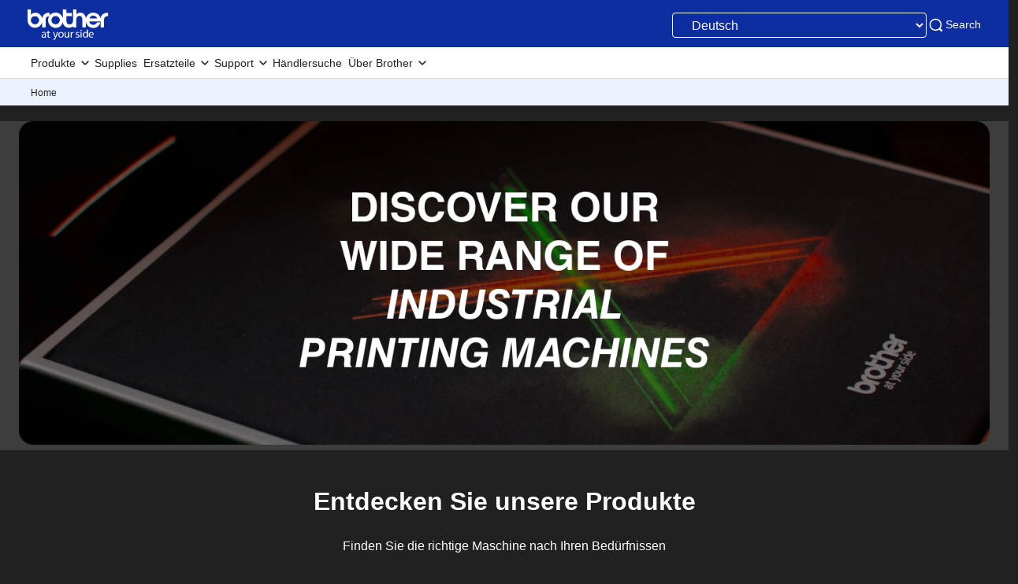

--- FILE ---
content_type: text/html; charset=utf-8
request_url: https://garmentprinter.global.brother/de-emea
body_size: 10437
content:



<!DOCTYPE html>
<!--[if lt IE 7]>      <html class="no-js lt-ie9 lt-ie8 lt-ie7"> <![endif]-->
<!--[if IE 7]>         <html class="no-js lt-ie9 lt-ie8"> <![endif]-->
<!--[if IE 8]>         <html class="no-js lt-ie9"> <![endif]-->
<!--[if gt IE 8]><!-->
<html class="no-js" lang="de-DE">
<!--<![endif]-->
<head>
<link rel="stylesheet preload" as="style" href="https://garmentprinter.global.brother/-/media/feature/experience-accelerator/bootstrap-5/bootstrap-5/styles/optimized-min.css?rev=d1a1518f5d464452a279f6c8fb97e8d9&t=20241220T075131Z&hash=881BEBFF663CD4793EE7D6651CDC3D9A" rel="stylesheet"><link rel="stylesheet preload" as="style" href="https://garmentprinter.global.brother/-/media/base-themes/main-theme/styles/optimized-min.css?rev=307c041bdd504b60966887e985d48728&t=20250605T040946Z&hash=47EDF8D6F5BEEE95B4C85A33B211D560" rel="stylesheet"><link rel="stylesheet preload" as="style" href="https://garmentprinter.global.brother/-/media/themes/apweb/global/header-footer-theme/styles/optimized-min.css?rev=0818b6ec06a24d4388b188811644bdac&t=20251217T182422Z&hash=B6EEDCA987C20CC8535CAA70CEBD63BF" rel="stylesheet"><link rel="stylesheet preload" as="style" href="https://garmentprinter.global.brother/-/media/themes/apweb/global/global-lite/styles/optimized-min.css?rev=b81d39b3bc7f4639a49903f86c2a533e&t=20260121T105825Z&hash=9808B081B82D47550750395F93B25ADC" rel="stylesheet"><link rel="stylesheet preload" as="style" href="https://garmentprinter.global.brother/-/media/themes/apweb/gt/gtcomponentthemes/styles/optimized-min.css?rev=f9a198b4af614f0a856bd9b390226999&t=20250222T163619Z&hash=0B959BBC55A3A9DDAE1A4747735890EF" rel="stylesheet"><link rel="stylesheet preload" as="style" href="https://garmentprinter.global.brother/-/media/themes/apweb/gt/gtthemes/styles/optimized-min.css?rev=119a910c60934967a212b610f525c5b2&t=20251118T090616Z&hash=9FDD0768933D27E5DA1081D3F9D59CDA" rel="stylesheet">
    <link rel="preload" href="/AP2/v2/Resources/fonts/glacialindifference-regular-webfont.woff2"
          as="font" crossOrigin="anonymous" />

    
    

<!-- OneTrust Cookies Consent Notice start for garmentprinter.global.brother/de-emea -->
<script src=https://cdn.cookielaw.org/scripttemplates/otSDKStub.js data-language="de" type="text/javascript" charset="UTF-8" data-domain-script="160ac13b-bea1-40f4-9090-83f0dfe8375d" ></script>
<script type="text/javascript">
function OptanonWrapper() { }
</script>
<!-- OneTrust Cookies Consent Notice end for garmentprinter.global.brother/de-emea -->

<!-- Google Tag Manager -->
<script>(function(w,d,s,l,i){w[l]=w[l]||[];w[l].push({'gtm.start':
new Date().getTime(),event:'gtm.js'});var f=d.getElementsByTagName(s)[0],
j=d.createElement(s),dl=l!='dataLayer'?'&l='+l:'';j.async=true;j.src=
'https://www.googletagmanager.com/gtm.js?id='+i+dl;f.parentNode.insertBefore(j,f);
})(window,document,'script','dataLayer','GTM-NGBJJ4H');</script>
<!-- End Google Tag Manager -->
<!-- Google Tag Manager (noscript) -->
<noscript><iframe src="https://www.googletagmanager.com/ns.html?id=GTM-NGBJJ4H"
height="0" width="0" style="display:none;visibility:hidden"></iframe></noscript>
<!-- End Google Tag Manager (noscript) --><!-- OneTrust Cookies Consent Notice start for garmentprinter.global.brother/de-emea -->
<script src="https://cdn.cookielaw.org/scripttemplates/otSDKStub.js" data-language="de" type="text/javascript" charset="UTF-8" data-domain-script="160ac13b-bea1-40f4-9090-83f0dfe8375d"></script>
<script type="text/javascript">
function OptanonWrapper() { }
</script>
<!-- OneTrust Cookies Consent Notice end for garmentprinter.global.brother/de-emea -->

    <title>Industrielle Textildirektdrucker | Brother</title>
            <link rel="canonical" href="https://garmentprinter.global.brother/de-emea" />






    <link href="/-/media/ap2/global/site/brother-favicon.png?rev=-1" rel="shortcut icon" />




<meta property="og:description"  content="Brother Industrielle Textildirektdrucker, offizielle Webseite, Textildrucker Auflistung, Direct to Garment, Direkt auf Bekleidung, DTG, Manual, Katalog, Teilebuch"><meta property="og:type"  content="website"><meta property="og:image"  content="https://garmentprinter.global.brother/-/media/ap2/common/icons/common/sns_brotherlogoicon.png?rev=d97369e8b100448987fe8fb3c60da5cc"><meta property="og:title"  content="Industrielle Textildirektdrucker | Brother"><meta property="og:url"  content="https://garmentprinter.global.brother/de-emea/">



<meta  name="description" content="Brother Industrielle Textildirektdrucker, offizielle Webseite, Textildrucker Auflistung, Direct to Garment, Direkt auf Bekleidung, DTG, Manual, Katalog, Teilebuch"><meta  name="keywords" content="Industrielle Textildrucker, Brother, Textildrucker, Preise, GTXpro, GTX pro, GTXpro Bulk, GT-3 Serie, Druckerreihe">



<meta property="twitter:image"  content="https://garmentprinter.global.brother/-/media/ap2/common/icons/common/sns_brotherlogoicon.png?rev=d97369e8b100448987fe8fb3c60da5cc"><meta property="twitter:title"  content="Industrielle Textildirektdrucker | Brother"><meta property="twitter:card"  content="summary_large_image">

    <meta name="viewport" content="width=device-width,initial-scale=1" />

    <meta http-equiv="Content-Type" content="text/html; charset=utf-8" />
    <meta http-equiv="x-ua-compatible" content="ie=edge" />
        <meta name="referrer" content="strict-origin-when-cross-origin" />
    
    <link rel="alternate" href="https://garmentprinter.global.brother/es-emea" hreflang="es-PT" />
    <link rel="alternate" href="https://garmentprinter.global.brother/es-emea" hreflang="es-ES" />
    <link rel="alternate" href="https://garmentprinter.global.brother/de-emea" hreflang="de-AT" />
    <link rel="alternate" href="https://garmentprinter.global.brother/de-emea" hreflang="de-DE" />
    <link rel="alternate" href="https://garmentprinter.global.brother/de-emea" hreflang="de-CH" />
    <link rel="alternate" href="https://garmentprinter.global.brother/en-emea" hreflang="en-AT" />
    <link rel="alternate" href="https://garmentprinter.global.brother/en-emea" hreflang="en-BE" />
    <link rel="alternate" href="https://garmentprinter.global.brother/en-emea" hreflang="en-BA" />
    <link rel="alternate" href="https://garmentprinter.global.brother/en-emea" hreflang="en-BG" />
    <link rel="alternate" href="https://garmentprinter.global.brother/en-emea" hreflang="en-HR" />
    <link rel="alternate" href="https://garmentprinter.global.brother/en-emea" hreflang="en-CZ" />
    <link rel="alternate" href="https://garmentprinter.global.brother/en-emea" hreflang="en-CY" />
    <link rel="alternate" href="https://garmentprinter.global.brother/en-emea" hreflang="en-DK" />
    <link rel="alternate" href="https://garmentprinter.global.brother/en-emea" hreflang="en-EE" />
    <link rel="alternate" href="https://garmentprinter.global.brother/en-emea" hreflang="en-FI" />
    <link rel="alternate" href="https://garmentprinter.global.brother/en-emea" hreflang="en-FR" />
    <link rel="alternate" href="https://garmentprinter.global.brother/en-emea" hreflang="en-DE" />
    <link rel="alternate" href="https://garmentprinter.global.brother/en-emea" hreflang="en-GR" />
    <link rel="alternate" href="https://garmentprinter.global.brother/en-emea" hreflang="en-HU" />
    <link rel="alternate" href="https://garmentprinter.global.brother/en-emea" hreflang="en-IE" />
    <link rel="alternate" href="https://garmentprinter.global.brother/en-emea" hreflang="en-IT" />
    <link rel="alternate" href="https://garmentprinter.global.brother/en-emea" hreflang="en-LV" />
    <link rel="alternate" href="https://garmentprinter.global.brother/en-emea" hreflang="en-LT" />
    <link rel="alternate" href="https://garmentprinter.global.brother/en-emea" hreflang="en-MT" />
    <link rel="alternate" href="https://garmentprinter.global.brother/en-emea" hreflang="en-NL" />
    <link rel="alternate" href="https://garmentprinter.global.brother/en-emea" hreflang="en-NO" />
    <link rel="alternate" href="https://garmentprinter.global.brother/en-emea" hreflang="en-PL" />
    <link rel="alternate" href="https://garmentprinter.global.brother/en-emea" hreflang="en-PT" />
    <link rel="alternate" href="https://garmentprinter.global.brother/en-emea" hreflang="en-RO" />
    <link rel="alternate" href="https://garmentprinter.global.brother/en-emea" hreflang="en-RU" />
    <link rel="alternate" href="https://garmentprinter.global.brother/en-emea" hreflang="en-SK" />
    <link rel="alternate" href="https://garmentprinter.global.brother/en-emea" hreflang="en-SI" />
    <link rel="alternate" href="https://garmentprinter.global.brother/en-emea" hreflang="en-ES" />
    <link rel="alternate" href="https://garmentprinter.global.brother/en-emea" hreflang="en-SE" />
    <link rel="alternate" href="https://garmentprinter.global.brother/en-emea" hreflang="en-CH" />
    <link rel="alternate" href="https://garmentprinter.global.brother/en-emea" hreflang="en-UA" />
    <link rel="alternate" href="https://garmentprinter.global.brother/en-emea" hreflang="en-GB" />
    <link rel="alternate" href="https://garmentprinter.global.brother/en-emea" hreflang="en-MU" />
    <link rel="alternate" href="https://garmentprinter.global.brother/en-emea" hreflang="en-MA" />
    <link rel="alternate" href="https://garmentprinter.global.brother/en-emea" hreflang="en-NA" />
    <link rel="alternate" href="https://garmentprinter.global.brother/en-emea" hreflang="en-ZA" />
    <link rel="alternate" href="https://garmentprinter.global.brother/en-emea" hreflang="en-TN" />
    <link rel="alternate" href="https://garmentprinter.global.brother/en-emea" hreflang="en-BH" />
    <link rel="alternate" href="https://garmentprinter.global.brother/en-emea" hreflang="en-EG" />
    <link rel="alternate" href="https://garmentprinter.global.brother/en-emea" hreflang="en-IL" />
    <link rel="alternate" href="https://garmentprinter.global.brother/en-emea" hreflang="en-JO" />
    <link rel="alternate" href="https://garmentprinter.global.brother/en-emea" hreflang="en-SA" />
    <link rel="alternate" href="https://garmentprinter.global.brother/en-emea" hreflang="en-KW" />
    <link rel="alternate" href="https://garmentprinter.global.brother/en-emea" hreflang="en-LB" />
    <link rel="alternate" href="https://garmentprinter.global.brother/en-emea" hreflang="en-PK" />
    <link rel="alternate" href="https://garmentprinter.global.brother/en-emea" hreflang="en-QA" />
    <link rel="alternate" href="https://garmentprinter.global.brother/en-emea" hreflang="en-OM" />
    <link rel="alternate" href="https://garmentprinter.global.brother/en-emea" hreflang="en-TR" />
    <link rel="alternate" href="https://garmentprinter.global.brother/en-emea" hreflang="en-AE" />
    <link rel="alternate" href="https://garmentprinter.global.brother/en-emea" hreflang="en-UZ" />
    <link rel="alternate" href="https://garmentprinter.global.brother/fr-emea" hreflang="fr-BE" />
    <link rel="alternate" href="https://garmentprinter.global.brother/fr-emea" hreflang="fr-FR" />
    <link rel="alternate" href="https://garmentprinter.global.brother/fr-emea" hreflang="fr-CH" />
    <link rel="alternate" href="https://garmentprinter.global.brother/fr-emea" hreflang="fr-MA" />
    <link rel="alternate" href="https://garmentprinter.global.brother/fr-emea" hreflang="fr-TN" />
    <link rel="alternate" href="https://garmentprinter.global.brother/it-emea" hreflang="it-IT" />
    <link rel="alternate" href="https://garmentprinter.global.brother/zh-tw" hreflang="zh-HK" />
    <link rel="alternate" href="https://garmentprinter.global.brother/zh-tw" hreflang="zh-TW" />
    <link rel="alternate" href="https://garmentprinter.global.brother/en-ap" hreflang="en-BD" />
    <link rel="alternate" href="https://garmentprinter.global.brother/en-ap" hreflang="en-HK" />
    <link rel="alternate" href="https://garmentprinter.global.brother/en-ap" hreflang="en-IN" />
    <link rel="alternate" href="https://garmentprinter.global.brother/en-ap" hreflang="en-ID" />
    <link rel="alternate" href="https://garmentprinter.global.brother/en-ap" hreflang="en-MM" />
    <link rel="alternate" href="https://garmentprinter.global.brother/en-ap" hreflang="en-SG" />
    <link rel="alternate" href="https://garmentprinter.global.brother/en-ap" hreflang="en-LK" />
    <link rel="alternate" href="https://garmentprinter.global.brother/en-ap" hreflang="en-TW" />
    <link rel="alternate" href="https://garmentprinter.global.brother/en-ap" hreflang="en-VN" />
    <link rel="alternate" href="https://garmentprinter.global.brother/vi-vn" hreflang="vi-VN" /></head>
<body class="new-home-page gt-dark-background default-device bodyclass" >
    
    
<!-- #wrapper -->
<div id="wrapper">
    <!-- #header -->
    <header>
        <div id="header" class="">
            <div class="row">

    <div class="component sxa-menu-header-bar-component">
        <div class="component-content">
<link rel="stylesheet" type="text/css" href="https://cdnjs.cloudflare.com/ajax/libs/font-awesome/4.6.3/css/font-awesome.min.css"><div class="header-bar">
  <a class="header-bar_logo" id="home-page-link-logo">
    <img src="https://garmentprinter.global.brother/-/media/ap2/global/menu/logo.svg?rev=-1" class="img-fluid" alt="Brother at your side" />
  </a>
  <div class="top-search-right-bar">
    <div class="row">            <div class="component sxa-gt-component-language-selector">
                <ul class="country-select-list">
                    <li class="country-select-box">
                        <select id="language-selector" onchange="changeLanguage(this)">
                                <option value="de-emea" selected>Deutsch</option>
                                <option value="en-ap" >English (Asia-Pacific)</option>
                                <option value="en-emea" >English (Europe, Middle-East, Africa)</option>
                                <option value="es-emea" >Espa&#241;ol (Europa)</option>
                                <option value="fr-emea" >Fran&#231;ais</option>
                                <option value="it-emea" >Italiano</option>
                                <option value="zh-tw" >中文</option>
                                <option value="vi-vn" >Tiếng Việt</option>
                        </select>
                    </li>
                </ul>
            </div>
            <div class="component sxa-gt-component-language-selector-mobile">
    
                <button class="st-language-sp for-sp" aria-hidden="true" onclick="openLanguageSelector(event)">
                    <img src="/-/media/ap2/GT/Header/Icons/global.png"/>
                </button>
    
                <div class="br-nav language-menu">
                    <div class="br-nav_header">
                        <button type="button" class="br-nav_header_back js-menu-back">
                            <img src="/-/media/ap2/Global/Menu/left-white-arrow.sgv" alt="" style="display:none">
                        </button>
                        Select Language
                        <button type="button" class="br-nav_header_close js-menu-close" onclick="closeLanguageSelector(event)">
                            <img src="/-/media/ap2/GT/Header/Icons/closed.svg" alt="">
                        </button>
                    </div>
    
                    <div class="br-nav_content">
                        <nav class="global-nav">
                            <ul class="primary-menu list-non-decoration nav">
                                    <li class="primary-menu_item selected" onclick="changeLanguage('de-emea', true)">
                                        <span class="menu-title">
                                            <a href="javascript:void(0);" class="menu-link">
                                                Deutsch
                                            </a>
                                        </span>
                                    </li>
                                    <li class="primary-menu_item " onclick="changeLanguage('en-ap', true)">
                                        <span class="menu-title">
                                            <a href="javascript:void(0);" class="menu-link">
                                                English (Asia-Pacific)
                                            </a>
                                        </span>
                                    </li>
                                    <li class="primary-menu_item " onclick="changeLanguage('en-emea', true)">
                                        <span class="menu-title">
                                            <a href="javascript:void(0);" class="menu-link">
                                                English (Europe, Middle-East, Africa)
                                            </a>
                                        </span>
                                    </li>
                                    <li class="primary-menu_item " onclick="changeLanguage('es-emea', true)">
                                        <span class="menu-title">
                                            <a href="javascript:void(0);" class="menu-link">
                                                Espa&#241;ol (Europa)
                                            </a>
                                        </span>
                                    </li>
                                    <li class="primary-menu_item " onclick="changeLanguage('fr-emea', true)">
                                        <span class="menu-title">
                                            <a href="javascript:void(0);" class="menu-link">
                                                Fran&#231;ais
                                            </a>
                                        </span>
                                    </li>
                                    <li class="primary-menu_item " onclick="changeLanguage('it-emea', true)">
                                        <span class="menu-title">
                                            <a href="javascript:void(0);" class="menu-link">
                                                Italiano
                                            </a>
                                        </span>
                                    </li>
                                    <li class="primary-menu_item " onclick="changeLanguage('zh-tw', true)">
                                        <span class="menu-title">
                                            <a href="javascript:void(0);" class="menu-link">
                                                中文
                                            </a>
                                        </span>
                                    </li>
                                    <li class="primary-menu_item " onclick="changeLanguage('vi-vn', true)">
                                        <span class="menu-title">
                                            <a href="javascript:void(0);" class="menu-link">
                                                Tiếng Việt
                                            </a>
                                        </span>
                                    </li>
                            </ul>
                        </nav>
                    </div>
                </div>
            </div>
    </div>
    
    
    <button type="button" class="global-search_btn_v2">
      <img src="/-/media/ap2/Global/Menu/search.svg" alt="search icon">
      Search
    </button>
    <div class="global-search-section d-none">
      <div class="container">
        <div class="row">
        
        <div class="component search-box full-text-search" data-properties='{"endpoint":"/de-emea//sxa/search/results/","suggestionEndpoint":"/de-emea//sxa/search/suggestions/","suggestionsMode":"ShowSearchResults","resultPage":"/de-emea/global-search","targetSignature":"","v":"{173C8EE6-2099-4662-8EE5-93B7362F29F7}","s":"{530786F4-936C-40B3-AEB6-3D7CEE2D8D74}","p":5,"l":"de-DE","languageSource":"CurrentLanguage","searchResultsSignature":"","itemid":"{B8D130C8-99AE-403B-B448-4194364CD770}","minSuggestionsTriggerCharacterCount":2}'>
            <div class="component-content">
                
                            <label for="textBoxSearch">
                                Search textbox label
                            </label>
                        <input type="text" class="search-box-input" autocomplete="off" name="textBoxSearch" maxlength="100" placeholder="Search here..." />
                            <button class="search-box-button-with-redirect" type="submit">
                                Search
                            </button>
            </div>
        </div>
        </div>
      </div>
    </div>
    <div class="mobile-hamburger js-hamburger">
      <img src="/-/media/ap2/Global/Menu/hamburger.svg" alt="hamburger icon">
    </div>
  </div>
</div>        </div>
    </div>


<div class="component br-nav gt-cxa-menu-header">
        <input hidden id="is-commerce" value="0" />
            <div class="br-nav_header">
                <button type="button" disabled class="br-nav_header_back js-menu-back" disabled>
                    <img src="/-/media/ap2/Global/Menu/left-white-arrow.sgv" alt="">
                </button>
                <span class="br-nav_header_text js-menu-text" data-text="Menu">Menu</span>
                <button type="button" class="br-nav_header_close js-menu-close">
                    <img src="/-/media/ap2/Global/Menu/white-close.svg" alt="">
                </button>
            </div>
            <div class="br-nav_content">
                <nav class="global-nav">
                    <ul class="primary-menu list-non-decoration nav">
                                <li class="primary-menu_item primary-menu_item--has-child">
                                    <span class="menu-title"><span class="menu-link">Produkte</span></span>
                                    <div class="mega-menu">
                                        <button type="button" class="mega-menu_close js-mega-menu-close">
                                            <img src="/-/media/ap2/Global/Menu/close.svg" alt="">
                                        </button>

                                        <div class="secondary-menu-with-promotion">
                                                <div class="secondary-menu-container">
                                                        <ul class="secondary-menu secondary-menu--4-col list-non-decoration nav">
                                                                        <li class="secondary-menu_item">
                                                                            <span class="menu-title">
                                                                                <a href="/de-emea/garment-printers/all-garment-printers"
                                                                                   class="menu-link menu-link--has-image">
                                                                                        <img src="https://garmentprinter.global.brother/-/media/ap2/gt/header/products/garment-printer.webp?rev=-1" alt="">
                                                                                    Garment Printer

                                                                                </a>
                                                                            </span>
                                                                        </li>
                                                                        <li class="secondary-menu_item">
                                                                            <span class="menu-title">
                                                                                <a href="/de-emea/garment-printers/all-wide-format-printers"
                                                                                   class="menu-link menu-link--has-image">
                                                                                        <img src="https://garmentprinter.global.brother/-/media/ap2/gt/header/products/wide-format-printer.webp?rev=-1" alt="">
                                                                                    Wide Format Printer

                                                                                </a>
                                                                            </span>
                                                                        </li>
                                                                        <li class="secondary-menu_item">
                                                                                    <span class="menu-title">
                                                                                        <a href="https://myze.brother.digital"
                                                                                           class="menu-link menu-link--has-image"
                                                                                           data-tooltip="Transit to the third-party website"
                                                                                           target='_blank'>
                                                                                            <img src="https://garmentprinter.global.brother/-/media/ap2/gt/header/products/software.webp?rev=99f16efaeea044f6b96d01dfd06e6176" alt="Software">
                                                                                            <span style="width: 100%" class="menu-link external-link p-0">Software</span>
                                                                                        </a>
                                                                                    </span>
                                                                        </li>
                                                        </ul></div>
                                                                                                                                </div>
                                            <div class="external-menu-container">
                                                <ul class="external-menu list-non-decoration nav">
                                                        <li class="external-menu_item">
                                                            <span class="menu-title">
                                                                <a href="https://global.brother/de/gateway" class="menu-link external-link" target="_blank">
                                                                    Printers &amp; Multi-Functions
                                                                </a>
                                                            </span>
                                                        </li>
                                                        <li class="external-menu_item">
                                                            <span class="menu-title">
                                                                <a href="https://global.brother/de/gateway" class="menu-link external-link" target="_blank">
                                                                    Scanners
                                                                </a>
                                                            </span>
                                                        </li>
                                                        <li class="external-menu_item">
                                                            <span class="menu-title">
                                                                <a href="https://global.brother/de/gateway" class="menu-link external-link" target="_blank">
                                                                    Mobile Printers
                                                                </a>
                                                            </span>
                                                        </li>
                                                        <li class="external-menu_item">
                                                            <span class="menu-title">
                                                                <a href="https://global.brother/de/gateway" class="menu-link external-link" target="_blank">
                                                                    Label Printers
                                                                </a>
                                                            </span>
                                                        </li>
                                                        <li class="external-menu_item">
                                                            <span class="menu-title">
                                                                <a href="https://sewingcraft.brother.eu/de-de" class="menu-link external-link" target="_blank">
                                                                    Home Sewing Machines
                                                                </a>
                                                            </span>
                                                        </li>
                                                        <li class="external-menu_item">
                                                            <span class="menu-title">
                                                                <a href="https://sewingcraft.brother.eu/de-de/produkte/maschinen/semiprofessionelle-pr-vr-maschinen/semiprofessionelle-pr-vr-maschinen" class="menu-link external-link" target="_blank">
                                                                    Professional Embroidery Machines
                                                                </a>
                                                            </span>
                                                        </li>
                                                        <li class="external-menu_item">
                                                            <span class="menu-title">
                                                                <a href="https://sewingcraft.brother.eu/de-de/produkte/maschinen/scanncut-maschinen" class="menu-link external-link" target="_blank">
                                                                    Cutting Machines
                                                                </a>
                                                            </span>
                                                        </li>
                                                        <li class="external-menu_item">
                                                            <span class="menu-title">
                                                                <a href="https://industrialsewingmachine.global.brother/de-emea" class="menu-link external-link" target="_blank">
                                                                    Industrial Sewing Machines
                                                                </a>
                                                            </span>
                                                        </li>
                                                        <li class="external-menu_item">
                                                            <span class="menu-title">
                                                                <a href="https://machinetool.global.brother/de-de" class="menu-link external-link" target="_blank">
                                                                    Machine Tools
                                                                </a>
                                                            </span>
                                                        </li>
                                                </ul>
                                            </div>
                                    </div>
                                </li>
                                    <li class="primary-menu_item">
                                        <a href="/de-emea/supplies" class="menu-link">Supplies</a>
                                    </li>
                                <li class="primary-menu_item primary-menu_item--has-child">
                                    <span class="menu-title"><span class="menu-link">Ersatzteile</span></span>
                                    <div class="mega-menu">
                                        <button type="button" class="mega-menu_close js-mega-menu-close">
                                            <img src="/-/media/ap2/Global/Menu/close.svg" alt="">
                                        </button>

                                        <div class="secondary-menu-with-promotion">
                                                <div class="secondary-menu-container">
                                                            <ul class="secondary-menu list-non-decoration nav">
                                                                        <li class="secondary-menu_item">
                                                                                    <a href="https://partsbook.brother.co.jp/public/gt/index/index/en"
                                                                                       class="menu-link external-link"
                                                                                       target='_blank'>
                                                                                        Ersatzteile
                                                                                    </a>
                                                                        </li>
                                                        </ul></div>
                                                                                                                                </div>
                                    </div>
                                </li>
                                <li class="primary-menu_item primary-menu_item--has-child">
                                    <span class="menu-title"><span class="menu-link">Support</span></span>
                                    <div class="mega-menu">
                                        <button type="button" class="mega-menu_close js-mega-menu-close">
                                            <img src="/-/media/ap2/Global/Menu/close.svg" alt="">
                                        </button>

                                        <div class="secondary-menu-with-promotion">
                                                <div class="secondary-menu-container">
                                                            <ul class="secondary-menu list-non-decoration nav">
                                                                        <li class="secondary-menu_item">
                                                                            <span class="menu-title">
                                                                                <a href="/de-emea/support/mobile-application"
                                                                                   class="menu-link ">
                                                                                    Brother Support App

                                                                                </a>
                                                                            </span>
                                                                        </li>
                                                                        <li class="secondary-menu_item">
                                                                                    <a href="https://base.brother.digital/driver-software/"
                                                                                       class="menu-link external-link"
                                                                                       target='_blank'>
                                                                                        Downloads
                                                                                    </a>
                                                                        </li>
                                                                        <li class="secondary-menu_item">
                                                                            <span class="menu-title">
                                                                                <a href="/de-emea/support/non-brother"
                                                                                   class="menu-link ">
                                                                                    Non-Brother Produkte

                                                                                </a>
                                                                            </span>
                                                                        </li>
                                                                        <li class="secondary-menu_item">
                                                                            <span class="menu-title">
                                                                                <a href="/de-emea/support/contact"
                                                                                   class="menu-link ">
                                                                                    Kontakt

                                                                                </a>
                                                                            </span>
                                                                        </li>
                                                        </ul></div>
                                                                                                                                </div>
                                    </div>
                                </li>
                                    <li class="primary-menu_item">
                                        <a href="/de-emea/support/retailer-locations" class="menu-link">H&#228;ndlersuche</a>
                                    </li>
                                <li class="primary-menu_item primary-menu_item--has-child">
                                    <span class="menu-title"><span class="menu-link">&#220;ber Brother</span></span>
                                    <div class="mega-menu">
                                        <button type="button" class="mega-menu_close js-mega-menu-close">
                                            <img src="/-/media/ap2/Global/Menu/close.svg" alt="">
                                        </button>

                                        <div class="secondary-menu-with-promotion">
                                                <div class="secondary-menu-container">
                                                            <ul class="secondary-menu list-non-decoration nav">
                                                                        <li class="secondary-menu_item">
                                                                            <span class="menu-title">
                                                                                <a href="/de-emea/about/about-brother"
                                                                                   class="menu-link ">
                                                                                    &#220;ber Brother

                                                                                </a>
                                                                            </span>
                                                                        </li>
                                                                        <li class="secondary-menu_item">
                                                                            <span class="menu-title">
                                                                                <a href="/de-emea/about/philosophy"
                                                                                   class="menu-link ">
                                                                                    Philosophie

                                                                                </a>
                                                                            </span>
                                                                        </li>
                                                                        <li class="secondary-menu_item">
                                                                            <span class="menu-title">
                                                                                <a href="/de-emea/about/environment"
                                                                                   class="menu-link ">
                                                                                    Umwelt

                                                                                </a>
                                                                            </span>
                                                                        </li>
                                                                        <li class="secondary-menu_item">
                                                                            <span class="menu-title">
                                                                                <a href="/de-emea/about/press"
                                                                                   class="menu-link ">
                                                                                    Presse

                                                                                </a>
                                                                            </span>
                                                                        </li>
                                                                        <li class="secondary-menu_item">
                                                                            <span class="menu-title">
                                                                                <a href="/de-emea/about/event"
                                                                                   class="menu-link ">
                                                                                    Veranstaltungen

                                                                                </a>
                                                                            </span>
                                                                        </li>
                                                                        <li class="secondary-menu_item">
                                                                                    <a href="https://brother-industrial-com.jobs.personio.de/?language=en"
                                                                                       class="menu-link external-link"
                                                                                       target='_blank'>
                                                                                        Karriere by Personio GmbH
                                                                                    </a>
                                                                        </li>
                                                                        <li class="secondary-menu_item">
                                                                            <span class="menu-title">
                                                                                <a href="/de-emea/about/newsletter"
                                                                                   class="menu-link ">
                                                                                    Newsletter

                                                                                </a>
                                                                            </span>
                                                                        </li>
                                                        </ul></div>
                                                                                                                                </div>
                                    </div>
                                </li>
                    </ul>
                </nav>
            </div>
</div>



<div class="component breadcrumb brother-breadcrumb col-12">
    <div class="component-content">
        <nav>
            <ol>
                    <li class="breadcrumb-item last home">
<div class="navigation-title field-navigationtitle">
<a title="Home" href="/de-emea/">Home</a>
</div>                            <span class="separator"></span>
                    </li>
            </ol>
        </nav>
    </div>
</div>


    <div class="component sxa-custom-other-site-guidance-component col-12">
        <div class="component-content">





        </div>
    </div>


    <div class="component sxa-custom-site-information-component col-12">
        <div class="component-content">




        </div>
    </div>


</div>
        </div>
    </header>
    <!-- /#header -->
    <!-- #content -->
    <main>
        <div id="content" class="">
            <div class="row">

<div class="component row-splitter">
        <div class=" container-dark-background mb-4 container-fluid">
            <div >
                <div class="row">    <link rel="stylesheet" type="text/css" href="/AP2/Resources/assets/css/swiper-bundlemin-826.css" />
    <div class="component sxa-banner-carousel-component col-12">
        <div class="component-content">
<link rel="stylesheet" href="//code.jquery.com/ui/1.13.2/themes/base/jquery-ui.css">
<link rel="stylesheet" href="https://cdn.jsdelivr.net/npm/swiper@10/swiper-bundle.min.css" />

<div class="cxa-new-swiper-carrousel-banner-hk sxa-search-result-featured-carousel-component">

	
	

	
		
	
		
		
	
		
		
	
		

	

	
	
		<div class="swiper swiper-carrosel-banner swiper-container">
			<div class="swiper-wrapper">	  
			  
		  		  <div class="swiper-slide">
		  			<div class="swiper-item"><picture>
		  				<source srcset="https://garmentprinter.global.brother/-/media/ap2/gt/homepage/header-image-1_ec.jpg?rev=-1" media="(max-width: 639px)">
		  				<img loading="lazy" src="https://garmentprinter.global.brother/-/media/ap2/gt/homepage/header-image-1_ec.jpg?rev=-1" class="img-fluid w-100" alt="" />
		  			  </picture>
		  			  
		  			 
		  			</div>
		  		  </div>	
		  		  
		  		  <div class="swiper-slide">
		  			<div class="swiper-item"><picture>
		  				<source srcset="https://garmentprinter.global.brother/-/media/ap2/gt/homepage/header-image-2_dtf-r2r.jpg?rev=-1" media="(max-width: 639px)">
		  				<img loading="lazy" src="https://garmentprinter.global.brother/-/media/ap2/gt/homepage/header-image-2_dtf-r2r.jpg?rev=-1" class="img-fluid w-100" alt="" />
		  			  </picture>
		  			  
		  			 
		  			</div>
		  		  </div>	
		  		  
		  		  <div class="swiper-slide">
		  			<div class="swiper-item"><picture>
		  				<source srcset="https://garmentprinter.global.brother/-/media/ap2/gt/homepage/header-image-3_wf1.jpg?rev=-1" media="(max-width: 639px)">
		  				<img loading="lazy" src="https://garmentprinter.global.brother/-/media/ap2/gt/homepage/header-image-3_wf1.jpg?rev=-1" class="img-fluid w-100" alt="" />
		  			  </picture>
		  			  
		  			 
		  			</div>
		  		  </div>	
		  		  	
			</div>
			 <!-- If we need pagination -->
		    <div class="swiper-control d-none">
				<div class="swiper-pagination d-none"></div>
				<div class="swiper-button-control play"></div>
			</div>
		</div>
	
		
</div>
    <script src="https://cdn.jsdelivr.net/npm/swiper@10/swiper-bundle.min.js"></script>
    <script>
        document.addEventListener("DOMContentLoaded", () => {
            const swiper = new Swiper('.cxa-new-swiper-carrousel-banner-hk .swiper', {
                // Optional parameters
                loop: true,
                // If we need pagination
                pagination: {
                    el: '.swiper-pagination',
                    clickable: true,
                },
                autoplay: {
                    delay: 5000,
                    disableOnInteraction: false,
                },
                watchSlidesProgress: true
            });
            $(".cxa-new-swiper-carrousel-banner-hk .swiper-button-control").click(function (event) {
                let el = $(this).closest('.swiper');
                if ($(this).hasClass("play")) {
                    $(this).removeClass("play");
                    swiper.autoplay.stop();
                    $(this).closest('.swiper').addClass('swiper-paused');
                    const activeNavItem = el[0].querySelector('.swiper-pagination-bullet-active');
                    activeNavItem.style.animationPlayState = "paused";
                } else {
                    $(this).addClass("play");
                    swiper.autoplay.start();
                    $(this).closest('.swiper').removeClass('swiper-paused');
                    const activeNavItem = el[0].querySelector('.swiper-pagination-bullet-active');
                    $(activeNavItem).removeClass('swiper-pagination-bullet-active')
                    setTimeout(() => {
                        $(activeNavItem).addClass('swiper-pagination-bullet-active');
                    }, 10);
                }
            });
        });
    </script>
              </div>
    </div>
    <script src="/AP2/Resources/assets/js/swiper-bundlemin-826.js"></script>


<div class="component row-splitter">
        <div class=" pl-0 pr-0 container-fluid">
            <div >
                <div class="row"></div>
            </div>
        </div>
</div></div>
            </div>
        </div>
        <div class=" mw-13 home-page-product-categories container-fluid">
            <div >
                <div class="row">


    <div class="component rich-text col-12">
        <div class="component-content">
 
<p class="category-title">Entdecken Sie unsere Produkte</p>
        </div>
    </div>



    <div class="component rich-text col-12">
        <div class="component-content">
 
<p class="category-title">Finden Sie die richtige Maschine nach Ihren Bedürfnissen</p>
        </div>
    </div>

<div class="row component column-splitter">
        <div class="col-6 col-sm-6 col-md-6 col-lg-3 col-xl-3">
            <div class="row">    <div class="component brother-promo col-12">
        <div class="component-content">
                <div class="img-align-right" style="background-color: ; color: ">



<div class="promo-homepage-bottom-button">
    

  <div class="brother-promo-img">
  <a href="/de-emea/garment-printers/all-garment-printers/GTX600" target="" >
		<picture>
		  <source srcset="https://garmentprinter.global.brother/-/media/ap2/gt/homepage/gtx-600.webp?rev=-1" media="(max-width: 639px)">
				<img loading="lazy" src="https://garmentprinter.global.brother/-/media/ap2/gt/homepage/gtx-600.webp?h=284&amp;iar=0&amp;w=306&amp;rev=-1" class="lazy img-fluid w-100 mx-auto" alt="" width="306" height="284" loading="lazy" />
		</picture>
		</a>
  </div>
    
	
	<div class=" brother-promo-text-container" style="background-color: ;color: ">
		<div class="title">
			
							<a href="/de-emea/garment-printers/all-garment-printers/GTX600" target="" class="" tabindex="-1" role="button" aria-disabled="true" style="">
								
											
													
												
											<h3 class="promo-title" style="color: ">GTX600</h3>
										
								<i class="fa fa-chevron-right"></i>
							</a>
						
		</div>
	  <div class="promo-rich-text mb-4" style="color: ">
		
	   </div>
	  
	</div>
</div>                </div>
        </div>
    </div>
</div>
        </div>
        <div class="col-6 col-sm-6 col-md-6 col-lg-3">
            <div class="row">    <div class="component brother-promo col-12">
        <div class="component-content">
                <div class="img-align-right" style="background-color: ; color: ">



<div class="promo-homepage-bottom-button">
    

  <div class="brother-promo-img">
  <a href="/de-emea/garment-printers/all-garment-printers/GTX600SB" target="" >
		<picture>
		  <source srcset="https://garmentprinter.global.brother/-/media/ap2/gt/homepage/gtx600-extra-colors.webp?rev=-1" media="(max-width: 639px)">
				<img loading="lazy" src="https://garmentprinter.global.brother/-/media/ap2/gt/homepage/gtx600-extra-colors.webp?h=284&amp;iar=0&amp;w=306&amp;rev=-1" class="lazy img-fluid w-100 mx-auto" alt="" width="306" height="284" loading="lazy" />
		</picture>
		</a>
  </div>
    
	
	<div class=" brother-promo-text-container" style="background-color: ;color: ">
		<div class="title">
			
							<a href="/de-emea/garment-printers/all-garment-printers/GTX600SB" target="" class="" tabindex="-1" role="button" aria-disabled="true" style="">
								
											
													
												
											<h3 class="promo-title" style="color: ">GTX600 Extra Colors</h3>
										
								<i class="fa fa-chevron-right"></i>
							</a>
						
		</div>
	  <div class="promo-rich-text mb-4" style="color: ">
		
	   </div>
	  
	</div>
</div>                </div>
        </div>
    </div>
</div>
        </div>
        <div class="col-6 col-sm-6 col-md-6 col-lg-3">
            <div class="row">    <div class="component brother-promo col-12">
        <div class="component-content">
                <div class="img-align-right" style="background-color: ; color: ">



<div class="promo-homepage-bottom-button">
    

  <div class="brother-promo-img">
  <a href="/de-emea/garment-printers/all-garment-printers/GTX-423" target="" >
		<picture>
		  <source srcset="https://garmentprinter.global.brother/-/media/ap2/gt/homepage/gtxpro.webp?rev=-1" media="(max-width: 639px)">
				<img loading="lazy" src="https://garmentprinter.global.brother/-/media/ap2/gt/homepage/gtxpro.webp?h=284&amp;iar=0&amp;w=306&amp;rev=-1" class="lazy img-fluid w-100 mx-auto" alt="" width="306" height="284" loading="lazy" />
		</picture>
		</a>
  </div>
    
	
	<div class=" brother-promo-text-container" style="background-color: ;color: ">
		<div class="title">
			
							<a href="/de-emea/garment-printers/all-garment-printers/GTX-423" target="" class="" tabindex="-1" role="button" aria-disabled="true" style="">
								
											
													
												
											<h3 class="promo-title" style="color: ">GTXpro</h3>
										
								<i class="fa fa-chevron-right"></i>
							</a>
						
		</div>
	  <div class="promo-rich-text mb-4" style="color: ">
		
	   </div>
	  
	</div>
</div>                </div>
        </div>
    </div>
</div>
        </div>
        <div class="col-6 col-sm-6 col-md-6 col-lg-3">
            <div class="row">    <div class="component brother-promo col-12">
        <div class="component-content">
                <div class="img-align-right" style="background-color: ; color: ">



<div class="promo-homepage-bottom-button">
    

  <div class="brother-promo-img">
  <a href="/de-emea/garment-printers/all-garment-printers/GTX-424" target="" >
		<picture>
		  <source srcset="https://garmentprinter.global.brother/-/media/ap2/gt/homepage/gtxpro-bulk.webp?rev=-1" media="(max-width: 639px)">
				<img loading="lazy" src="https://garmentprinter.global.brother/-/media/ap2/gt/homepage/gtxpro-bulk.webp?h=284&amp;iar=0&amp;w=306&amp;rev=-1" class="lazy img-fluid w-100 mx-auto" alt="" width="306" height="284" loading="lazy" />
		</picture>
		</a>
  </div>
    
	
	<div class=" brother-promo-text-container" style="background-color: ;color: ">
		<div class="title">
			
							<a href="/de-emea/garment-printers/all-garment-printers/GTX-424" target="" class="" tabindex="-1" role="button" aria-disabled="true" style="">
								
											
													
												
											<h3 class="promo-title" style="color: ">GTXpro Bulk</h3>
										
								<i class="fa fa-chevron-right"></i>
							</a>
						
		</div>
	  <div class="promo-rich-text mb-4" style="color: ">
		
	   </div>
	  
	</div>
</div>                </div>
        </div>
    </div>
</div>
        </div>
        <div class="col-6 col-sm-6 col-md-6 col-lg-3">
            <div class="row">    <div class="component brother-promo col-12">
        <div class="component-content">
                <div class="img-align-right" style="background-color: ; color: ">



<div class="promo-homepage-bottom-button">
    

  <div class="brother-promo-img">
  <a href="/de-emea/garment-printers/all-wide-format-printers/wf1-l640" target="" >
		<picture>
		  <source srcset="https://garmentprinter.global.brother/-/media/ap2/gt/homepage/wf1-640.webp?rev=-1" media="(max-width: 639px)">
				<img loading="lazy" src="https://garmentprinter.global.brother/-/media/ap2/gt/homepage/wf1-640.webp?h=284&amp;iar=0&amp;w=306&amp;rev=-1" class="lazy img-fluid w-100 mx-auto" alt="" width="306" height="284" loading="lazy" />
		</picture>
		</a>
  </div>
    
	
	<div class=" brother-promo-text-container" style="background-color: ;color: ">
		<div class="title">
			
							<a href="/de-emea/garment-printers/all-wide-format-printers/wf1-l640" target="" class="" tabindex="-1" role="button" aria-disabled="true" style="">
								
											
													
												
											<h3 class="promo-title" style="color: ">WF1-L640</h3>
										
								<i class="fa fa-chevron-right"></i>
							</a>
						
		</div>
	  <div class="promo-rich-text mb-4" style="color: ">
		
	   </div>
	  
	</div>
</div>                </div>
        </div>
    </div>
</div>
        </div>
        <div class="col-6 col-sm-6 col-md-6 col-lg-3">
            <div class="row">    <div class="component brother-promo col-12">
        <div class="component-content">
                <div class="img-align-right" style="background-color: ; color: ">



<div class="promo-homepage-bottom-button">
    

  <div class="brother-promo-img">
  <a href="/de-emea/garment-printers/all-garment-printers/r2r" target="" >
		<picture>
		  <source srcset="https://garmentprinter.global.brother/-/media/ap2/gt/homepage/r2r.webp?rev=-1" media="(max-width: 639px)">
				<img loading="lazy" src="https://garmentprinter.global.brother/-/media/ap2/gt/homepage/r2r.webp?h=284&amp;iar=0&amp;w=306&amp;rev=-1" class="lazy img-fluid w-100 mx-auto" alt="" width="306" height="284" loading="lazy" />
		</picture>
		</a>
  </div>
    
	
	<div class=" brother-promo-text-container" style="background-color: ;color: ">
		<div class="title">
			
							<a href="/de-emea/garment-printers/all-garment-printers/r2r" target="" class="" tabindex="-1" role="button" aria-disabled="true" style="">
								
											
													
												
											<h3 class="promo-title" style="color: ">GTXpro/Bulk DTF R2R Solution</h3>
										
								<i class="fa fa-chevron-right"></i>
							</a>
						
		</div>
	  <div class="promo-rich-text mb-4" style="color: ">
		
	   </div>
	  
	</div>
</div>                </div>
        </div>
    </div>
</div>
        </div>
        <div class="col-6 col-sm-6 col-md-6 col-lg-3">
            <div class="row"></div>
        </div>
        <div class="col-6 col-sm-6 col-md-6 col-lg-3">
            <div class="row"></div>
        </div>
</div></div>
            </div>
        </div>
        <div class=" mw-13 mb-4 container-fluid">
            <div >
                <div class="row">    <div class="component plain-html col-12">
        <div class="component-content">
        </div>
    </div>

</div>
            </div>
        </div>
</div></div>
        </div>
    </main>
    <!-- /#content -->
    <!-- #footer -->
    <footer>
        <div id="footer" class="">
            <div class="row">

    <div class="component plain-html col-12">
        <div class="component-content">
        </div>
    </div>



<input name="__RequestVerificationToken" type="hidden" value="-8RLf9f9X_JQq6pneB6L-t0es92V6b5jYwzexUa6Mcy15tZQayiLfb8-1gEaBUa6UWbNefL-W5-Tc7KOnS6axEic7G1FkH8NSwlarG6zTt01" />




<div class="component container col-12" id="gt-news-letter-component-container">
    <div class="component-content" >
<div class="row">

<div class="component row-splitter">
        <div class=" container-gray-background mw-13 mt-2 container-fluid">
            <div >
                <div class="row">

<link rel="stylesheet" type="text/css"
      href="/AP2/Resources/assets/css/intlTelInput-1708.css" />
<div class="sxa-basic-form-component news-letter-form ">
    <div class="component-content">
        <div class="d-none section-back-button-wrapper mb-3">
            <a class="back-to-button">
                <i class="back-to-button-icon"></i>
                <span></span>
            </a>
        </div>

        <input type="hidden" name="form_message_invalid_otp" value="MESSAGE_INVALID_OTP" />
        <input type="hidden" name="form_text_verified_button" value="TEXT_VERIFIED_BUTTON" />

        <div class="col-sm-12 basic-form-heading">

                        <div class="description">
                            <h2 style="color: #0D2EA0;">Subscribe Newsletter</h2>
<p>Be the first to receive exclusive offers and the latest news on our products and services directly in your inbox.</p>
                        </div>
        </div>
        <div class="error-with-d365">
            <p class="error-with-d365-text d-none">
                <i class="error-with-d365-icon"></i>
            </p>
        </div>

        <form name="gt-newsletter-subscription-form" action="https://t11f006c9.emailsys1a.net/228/1558/d0c8f98b45/subscribe/form.html?_g=172 8894896" data-id="ad378d56-337c-499b-9b36-606b8f3f7efa" data-language="de-DE" data-issubmitbyajax="False" method="POST"
              enctype="multipart/form-data" class="needs-validation" data-form-class="news-letter-form" novalidate>

            <input name="__RequestVerificationToken" type="hidden" value="vP7YzWqG0ld0EpEC7wGmeyM6L38I69Q-Be-G34kOz9KhWhpJEc5Pwz6xhigr-p_fqAyg2ziQFToFsqP4aogARWK7OlfcAvJMNpa8LRd-SMI1" />

            <input type="hidden" name="IsSentToCustomer" value="1" />
            <input type="hidden" name="IsSentToStaff" value="1" />

                        <div class="section-container ">                        <div class="row col-sm-8">


<div class="brother-form-field col-sm-9">
    <input type="email"
           class="form-control form-control-lg shadow-none"
           placeholder="Email"
           data-id="36e5d517-409d-49cb-824e-a2cfb45c55f1"
           name="email"  required           oninvalid="setEmailValidity(event)"
           data-isotpvalidation="False"
           data-isverified="false"
           oninput="setEmailValidity(event)">



    <div class="invalid-feedback">
        Please fill out this field.
    </div>
    <div class="email-empty" hidden>
        Please fill out this field.
    </div>
    <div class="missing-at-sign" hidden>
        Please include an &#39;@&#39; in the email address.
    </div>
    <div class="a-part-following-at-sign" hidden>
        Plesae enter a part following &#39;@&#39;.
    </div>
    <div class="dot-from-part-following-at-sign" hidden>
        Please enter a correct email domain.
    </div>
    <div class="no-plus-in-email-allowed" hidden>
        
    </div>
    <div class="OTPMessageErrorVerify" hidden>
        Please verify email before submit data
    </div>
    <div class="MismatchErrorMessageConfirmEmail" hidden>
        Emails do not match.
    </div>
</div>

<div class="modal fade" id="barcodeModal" tabindex="-1" aria-labelledby="otpModalLabel" aria-hidden="true">
    <div class="modal-dialog modal-dialog-centered">
        <div class="modal-content">
            <button type="button" class="btn-close" data-bs-dismiss="modal" aria-label="Close"></button>
            <div class="modal-header">
                <p class="modal-title barcode-header" id="otpModalLabel">Barcode Scanner</p>
            </div>
            <div class="modal-body">
                <div style="width: 100%; padding: 0px" id="scanner-container"></div>
            </div>
            <div class="modal-footer">
                <input class="btn btn-primary" style="padding: 0px 50px 0px 50px" type="button" id="btn-start-scanner" value="Start the scanner" />
                <input type="text" id="result" style="width: 100%; margin: 20px 0px 0px 0px;" class="form-control" />
                <textarea rows="10" style="width: 100%; display: none" id="debug" class="form-control"></textarea>
            </div>
        </div>
    </div>
</div>

<style>
    p.otp-header, p.barcode-header {
        font-size: 24px;
        font-weight: bold;
    }
</style>                        </div>
</div><div class="section-container ">                        <div class="row ">


<div class="brother-form-field mb-2 fz-14">
    <div class="form-check">
        <input class="form-check-input"
               type="checkbox"
               id="checkbox-f4fc7409-f871-4a20-9f9b-14b1e7737a74"
               name="tnc"
               value=""
               data-id="ed081434-b026-44e5-8b7c-6df3be6069f3"
                              required>
        <label class="form-check-label"
               for="checkbox-f4fc7409-f871-4a20-9f9b-14b1e7737a74">
            I acknowledge that have read and agree to the <a href="/de-emea/about/tnc">Terms and Conditions</a> and&nbsp;<a href="/de-emea/about/privacy-policy">Privacy Policy</a>.
                <span class="asterisk-mark">*</span>
        </label>
        <div class="invalid-feedback">
            Please check this box if you want to proceed.
        </div>
    </div>
</div>
                        </div>
</div><div class="section-container ">                        <div class="row ">


<div class="brother-form-field g-recaptcha-form-field ">
    <div id="g-recaptcha-a6a48315-5465-4d35-8326-4f9345d16ec2" class="g-recaptcha"></div>
    <input  data-id="1c5ba8b0-42a0-40ac-985f-f6e48f5349fc" type="hidden" class="reCaptcha-siteKey" value="6Lc4R18jAAAAALrS4_E7ssnbLMoWEw-I3blH2Qie" />
</div>
                        </div>
</div><div class="section-container ">                        <div class="row">

<div class="brother-form-field small mb-2 fz-14">
    If you register for both Newsletters, you will receive the following message on the next page: "The email address indicated already exists in our databank." Please ignore this message, you have been successfully added to both mailing lists.
</div>                        </div>
</div><div class="section-container last ">                        <div class="row">


<div class="brother-form-field col-sm-3 mb-3">
            <button class="btn btn-primary btn-form-submit js-btn-submit"
                    type="submit"
                    style="color: #fff; background-color: #1965e1;"
                    data-id="81372ca7-c28f-4c64-bf48-ddb0966f4fe5"
                    disabled>
                Submit
            </button>

</div>                        </div>
</div>
            <input name="79F2BFB9756124F676119160808FB3C1" type="text" id="79F2BFB9756124F676119160808FB3C1" class="important-field" />
            <input name="96B356041CDC0E26058787D8DCA43BA9" type="text" id="96B356041CDC0E26058787D8DCA43BA9" class="important-field" />
            <input name="CCD2AC01FE18E2DD5D9623571B0840FA" type="text" id="CCD2AC01FE18E2DD5D9623571B0840FA" class="important-field" />

            
            <input type='text' class='important-field' name='address4' value='' />
            <input type='text' class='important-field' name='address5' value='' />
            <input type='text' class='important-field' name='address6' value='' />
        </form>
    </div>
    <div class="form-overlay"></div>
</div>
<script defer  src="/ap2/Resources/assets/js/brother-form-common.js" ></script>
<script src="/AP2/Resources/assets/js/intlTelInput-min-1708.js" defer></script>
<script src="/AP2/Resources/assets/js/serialize-formdata.js" defer></script>
<script src="/AP2/Resources/assets/js/brother-form-send-email.js"></script></div>
            </div>
        </div>
        <div class="container-fluid">
            <div >
                <div class="row"></div>
            </div>
        </div>
</div></div>    </div>
</div>

    <div class="component sxa-custom-customer-consent-component col-12">
        <div class="component-content">








        </div>
    </div>


    <div class="component sxa-brother-employee-speak">
        <div class="component-content">


<div class="footer gt-footer">
    <section class="footer-bottom-container">
        <div class="row">
            <div class="col-md-3 col-sm-12">
                <div class="footer-menu-container">
                    <div class="footer-title"> Über </div>
                    <nav class="footer-menu-nav">
                        <ul class="list-non-decoration nav footer-menu">
                            
                                                        
                                                        
                                                        
                                                            
                                                                <li>
                                                                    <a href="/de-emea/about/about-brother" target="">
                                                                        &#220;ber Brother
                                                                    </a>
                                                                </li>
                                                                
                                                        
                                                        
                                                        
                                                        
                                                        
                                                        
                                                            
                                                                <li>
                                                                    <a href="/de-emea/about/philosophy" target="">
                                                                        Philosophie
                                                                    </a>
                                                                </li>
                                                                
                                                        
                                                        
                                                        
                                                        
                                                        
                                                        
                                                            
                                                                <li>
                                                                    <a href="/de-emea/about/environment" target="">
                                                                        Umwelt
                                                                    </a>
                                                                </li>
                                                                
                                                        
                                                        
                                                        
                                                        
                                                        
                                                        
                                                            
                                                                <li>
                                                                    <a href="/de-emea/about/press" target="">
                                                                        Presse
                                                                    </a>
                                                                </li>
                                                                
                                                        
                                                        
                                                        
                                                        
                                                        
                                                        
                                                            
                                                                <li>
                                                                    <a href="/de-emea/about/event" target="">
                                                                        Veranstaltungen
                                                                    </a>
                                                                </li>
                                                                
                                                        
                                                        
                                                        
                                                        
                                                        
                                                        
                                                            
                                                                <li class="external-link">
                                                                    <a href="https://brother-industrial-com.jobs.personio.de/?language=en" target="_blank">
                                                                        Karriere by Personio GmbH
                                                                    </a>
                                                                </li>
                                                                
                                                        
                                                        
                                                        
                                                        
                                                        
                                                        
                                                            
                                                                <li>
                                                                    <a href="/de-emea/about/newsletter" target="">
                                                                        Newsletter
                                                                    </a>
                                                                </li>
                                                                
                                                        
                                                        
                                                        
                        </ul>
                    </nav>
                </div>
            </div>

            <div class="col-md-3 col-sm-12">
                <div class="footer-menu-container">
                    <div class="footer-title"> Support</div>
                    <nav class="footer-menu-nav">
                        <ul class="list-non-decoration nav footer-menu">
                            
                                                        
                                                        
                                                        
                                                            
                                                                    <li>
                                                                        <a href="/de-emea/support/mobile-application" target="">
                                                                            Brother Support App
                                                                        </a>
                                                                    </li>
                                                                
                                                        
                                                        
                                                        
                                                        
                                                        
                                                        
                                                            
                                                                <li class="footer-links_item global-site external-link">
                                                                        <a href="https://partsbook.brother.co.jp/public/gt/index/index/en" target="_blank">
                                                                            Ersatzteile
                                                                        </a>
                                                                    </li>
                                                                
                                                        
                                                        
                                                        
                                                        
                                                        
                                                        
                                                            
                                                                <li class="footer-links_item global-site external-link">
                                                                        <a href="https://base.brother.digital/driver-software/" target="_blank">
                                                                            Druckertreiber und Firmware
                                                                        </a>
                                                                    </li>
                                                                
                                                        
                                                        
                                                        
                                                        
                                                        
                                                        
                                                            
                                                                    <li>
                                                                        <a href="/de-emea/support/non-brother" target="">
                                                                            Non-Brother Produkte
                                                                        </a>
                                                                    </li>
                                                                
                                                        
                                                        
                                                        
                                                        
                                                        
                                                        
                                                            
                                                                    <li>
                                                                        <a href="/de-emea/support/contact" target="">
                                                                            Kontakt
                                                                        </a>
                                                                    </li>
                                                                
                                                        
                                                        
                                                        
                                                        
                                                        
                                                        
                                                            
                                                                <li class="footer-links_item global-site external-link">
                                                                        <a href="https://support.brother.com/g/s/security/de/Index.html" target="_blank">
                                                                            Informationen zur Unterst&#252;tzung der Produktsicherheit
                                                                        </a>
                                                                    </li>
                                                                
                                                        
                                                        
                                                        
                        </ul>
                    </nav>
                </div>
            </div>

            <div class="col-md-3 col-sm-12">
                <div class="footer-menu-container">
                    <div class="footer-title"> Händlersuche</div>
                    <nav class="footer-menu-nav">
                        <ul class="list-non-decoration nav footer-menu">
                            
                                                        
                                                        
                                                        
                                                            
                                                                <li>
                                                                    <a href="/de-emea/support/retailer-locations" target="">
                                                                        H&#228;ndlersuche
                                                                    </a>
                                                                </li>
                                                                
                                                        
                                                        
                                                        
                        </ul>
                    </nav>
                </div>
            </div>
          
          <div class="col-md-3 col-sm-12">
                <div class="footer-title"> Verbinden</div>
                <ul class="list-non-decoration nav social-connect ">
                    
                                        
                                        <li>
                                            
                                            
                                                <a href="https://www.facebook.com/brotherindustrialprinting/" target="_blank">
                                                    <img loading="lazy" src="https://garmentprinter.global.brother/-/media/themes/apweb/global/global-lite/images/facebook.svg?iar=0&amp;rev=-1" alt="brother_facebook_icon" class="lazy" />
                                                </a>
                                                
                                        </li>
                                        
                                        
                                        
                                        <li>
                                            
                                            
                                                <a href="https://www.youtube.com/channel/UCxUDOL7YY10rG6qSWkMT2Uw" target="">
                                                    <img loading="lazy" src="https://garmentprinter.global.brother/-/media/themes/apweb/global/global-lite/images/icons/youtube.svg?iar=0&amp;rev=-1" alt="brother_youtube_icon" class="lazy" />
                                                </a>
                                                
                                        </li>
                                        
                                        
                                        
                                        <li>
                                            
                                            
                                                <a href="https://www.instagram.com/brotherindustrialprinting/" target="_blank">
                                                    <img loading="lazy" src="https://garmentprinter.global.brother/-/media/themes/apweb/global/global-lite/images/icons/instagram.svg?iar=0&amp;rev=-1" alt="brother_instagram_icon" class="lazy" />
                                                </a>
                                                
                                        </li>
                                        
                                        
                                        
                                        <li>
                                            
                                            
                                                <a href="https://www.linkedin.com/company/brother-industrial-emea" target="_blank">
                                                    <img loading="lazy" src="https://garmentprinter.global.brother/-/media/themes/apweb/global/global-lite/images/icons/linkedin.svg?iar=0&amp;rev=-1" alt="brother_linkedin_icon" class="lazy" />
                                                </a>
                                                
                                        </li>
                                        
                                        
                </ul>
            </div>
        </div>

        
        
        <div class="footer-bottom-section">
            <hr class="footer-hr">
            <div class="row">
                <div class="col-md-12 col-xs-12">
                    <ul class="list-non-decoration nav global-net">
                        
                                                    <li class="footer-links_item global-site external-link">
                                                        
                                                        <a href="https://global.brother/de/gateway" target="_blank">
                                                            Global Network
                                                        </a>
                                                    </li>
                                                

                        
                                                    <li class="footer-links_item">
                                                        
                                                        <a href="/de-emea/about/tnc" target="">
                                                            Nutzungsbedingungen
                                                        </a>
                                                    </li>
                                                

                        
                                                
                                                
                                                <li class="footer-links_item">
                                                    
                                                    <a href="/de-emea/about/privacy-policy" target="">
                                                        Datenschuztbestimmungen
                                                    </a>
                                                </li>
                                                
                                                
                                                
                                                
                                                <li class="footer-links_item">
                                                    
                                                    <a href="/de-emea/about/cookie-policy" target="">
                                                        Cookie Policy
                                                    </a>
                                                </li>
                                                
                                                
                                                
                                                
                                                <li class="footer-links_item">
                                                    
                                                    <a href="/de-emea/sitemap" target="">
                                                         Sitemap
                                                    </a>
                                                </li>
                                                
                                                
                                                
                                                
                                                <li class="footer-links_item global-site external-link">
                                                    
                                                    <a href="https://global.brother/de" target="_blank">
                                                        Global Site
                                                    </a>
                                                </li>
                                                
                                                
                                                
                                                
                                                <li class="footer-links_item">
                                                    
                                                    <a href="/de-emea/support/contact " target="">
                                                        Kontakt
                                                    </a>
                                                </li>
                                                
                                                
                                                
                                                
                                                <li class="footer-links_item">
                                                    
                                                    <a href="/de-emea/about/impressum" target="">
                                                        Impressum
                                                    </a>
                                                </li>
                                                
                                                
                    </ul>
                </div>
            </div>
        </div>
        
                <div class="row">
                    
                        <div class="col-md-12 col-sm-12 col-xs-12 copyright">©
                            <span id="copyright">
                                1995-<script>document.getElementById('copyright').appendChild(document.createTextNode(new Date().getFullYear()))                       </script>
                            </span> Brother Internationale Industriemaschinen GmbH All Rights Reserved.
                        </div>
                    </div>
                    
                
    </section>

    <a class="back-to-top js-cd-top" href="#0">
        <span></span>
        <svg xmlns="http://www.w3.org/2000/svg"
            viewBox="0 0 512 512"><!--! Font Awesome Pro 6.4.2 by @fontawesome - https://fontawesome.com License - https://fontawesome.com/license (Commercial License) Copyright 2023 Fonticons, Inc. -->
            <path
                d="M233.4 105.4c12.5-12.5 32.8-12.5 45.3 0l192 192c12.5 12.5 12.5 32.8 0 45.3s-32.8 12.5-45.3 0L256 173.3 86.6 342.6c-12.5 12.5-32.8 12.5-45.3 0s-12.5-32.8 0-45.3l192-192z" />
        </svg>
    </a>
</div>        </div>
    </div>
</div>
        </div>
    </footer>
    <!-- /#footer -->
</div>
<!-- /#wrapper -->

    



        <script defer src="https://garmentprinter.global.brother/-/media/base-themes/brother-core-lite/scripts/optimized-min.js?rev=05700fe8b87548c19c1e27730244005e&t=20260114T165541Z&hash=BB7BE4868047C12D30BA894FD2CD75F9"></script><script defer src="https://garmentprinter.global.brother/-/media/base-themes/xa-api/scripts/optimized-min.js?rev=177ee929cd054863b2e1366c76c168ff&t=20250605T034246Z&hash=A5F901925BD6A5A79DFC8E1DC1975EF1"></script><script defer src="https://garmentprinter.global.brother/-/media/base-themes/main-theme/scripts/optimized-min.js?rev=b6c9be06a47f4bc9bc0671ab44cfe9dc&t=20250605T052945Z&hash=263B2C9F7573CD9C809CF10848F03CC9"></script><script defer src="https://garmentprinter.global.brother/-/media/base-themes/resolve-conflicts/scripts/optimized-min.js?rev=45fc233c10dd4592bf69630614f11988&t=20250822T115551Z&hash=A5CBF722AD95FC98967A41F5EC67EFE8"></script><script defer src="https://garmentprinter.global.brother/-/media/base-themes/searchtheme/scripts/optimized-min.js?rev=005e268a64de41e594f0e0521a993831&t=20251209T100511Z&hash=5041124EC408A23E7B3352E2916AEA7A"></script><script defer src="https://garmentprinter.global.brother/-/media/base-themes/components-theme/scripts/optimized-min.js?rev=786b9b64be0a4bd2b866ebadacdc81be&t=20250605T014233Z&hash=9A47501E7EB8E508A2C883A86014CC99"></script><script defer src="https://garmentprinter.global.brother/-/media/themes/apweb/global/header-footer-theme/scripts/optimized-min.js?rev=ac2d907f26a2490ba0bb47ebed853a01&t=20251217T182432Z&hash=FDEF779E8BF8C67DE8B35E43A190FC38"></script><script defer src="https://garmentprinter.global.brother/-/media/extension-themes/searchthemeextension/scripts/optimized-min.js?rev=27462755127c4ad98755647c74bd59cb&t=25680930T084712Z&hash=1E2A87B485BC3C7ED3FA32184802F934"></script><script defer src="https://garmentprinter.global.brother/-/media/themes/apweb/global/global-lite/scripts/optimized-min.js?rev=d3313f38b92b46ef8af9cea35058a4b7&t=20260121T105819Z&hash=2FB7D959504ACA12039F06AEC6523C23"></script><script defer src="https://garmentprinter.global.brother/-/media/themes/apweb/gt/gtcomponentthemes/scripts/optimized-min.js?rev=99e54893c0d641d4b5daa614fcb34ddc&t=20250222T163615Z&hash=CDE73160435D362AA8DDE04808D421A8"></script><script defer src="https://garmentprinter.global.brother/-/media/themes/apweb/gt/gtthemes/scripts/optimized-min.js?rev=9d2467fd1d524a94bd05ccd12a5d6ea5&t=20251118T090613Z&hash=D5C29927F0CA4C17020E33C5FB54C38F"></script>


    <script defer src="/AP2/Scripts/Common/bootstrap-bundle-min-502.js"></script>
    <script>!function () { var G = GALFSRAM = window.GALFSRAM || {}; G.mfx = G.mfx || {}; G.mfx.router_mode = 'history'; }();</script>
    <script defer src="https://www.google.com/recaptcha/api.js?onload=onloadCallback&render=explicit&hl=de"></script>
    <script type="text/javascript" src="/-/media/ap2/SystemFiles/Scripts/Support/mfx.ashx" defer></script>
    <!-- /#wrapper -->
</body>
</html>

--- FILE ---
content_type: text/html; charset=utf-8
request_url: https://www.google.com/recaptcha/api2/anchor?ar=1&k=6Lc4R18jAAAAALrS4_E7ssnbLMoWEw-I3blH2Qie&co=aHR0cHM6Ly9nYXJtZW50cHJpbnRlci5nbG9iYWwuYnJvdGhlcjo0NDM.&hl=de&v=PoyoqOPhxBO7pBk68S4YbpHZ&size=normal&anchor-ms=20000&execute-ms=30000&cb=hl2a0b1iwrl
body_size: 49307
content:
<!DOCTYPE HTML><html dir="ltr" lang="de"><head><meta http-equiv="Content-Type" content="text/html; charset=UTF-8">
<meta http-equiv="X-UA-Compatible" content="IE=edge">
<title>reCAPTCHA</title>
<style type="text/css">
/* cyrillic-ext */
@font-face {
  font-family: 'Roboto';
  font-style: normal;
  font-weight: 400;
  font-stretch: 100%;
  src: url(//fonts.gstatic.com/s/roboto/v48/KFO7CnqEu92Fr1ME7kSn66aGLdTylUAMa3GUBHMdazTgWw.woff2) format('woff2');
  unicode-range: U+0460-052F, U+1C80-1C8A, U+20B4, U+2DE0-2DFF, U+A640-A69F, U+FE2E-FE2F;
}
/* cyrillic */
@font-face {
  font-family: 'Roboto';
  font-style: normal;
  font-weight: 400;
  font-stretch: 100%;
  src: url(//fonts.gstatic.com/s/roboto/v48/KFO7CnqEu92Fr1ME7kSn66aGLdTylUAMa3iUBHMdazTgWw.woff2) format('woff2');
  unicode-range: U+0301, U+0400-045F, U+0490-0491, U+04B0-04B1, U+2116;
}
/* greek-ext */
@font-face {
  font-family: 'Roboto';
  font-style: normal;
  font-weight: 400;
  font-stretch: 100%;
  src: url(//fonts.gstatic.com/s/roboto/v48/KFO7CnqEu92Fr1ME7kSn66aGLdTylUAMa3CUBHMdazTgWw.woff2) format('woff2');
  unicode-range: U+1F00-1FFF;
}
/* greek */
@font-face {
  font-family: 'Roboto';
  font-style: normal;
  font-weight: 400;
  font-stretch: 100%;
  src: url(//fonts.gstatic.com/s/roboto/v48/KFO7CnqEu92Fr1ME7kSn66aGLdTylUAMa3-UBHMdazTgWw.woff2) format('woff2');
  unicode-range: U+0370-0377, U+037A-037F, U+0384-038A, U+038C, U+038E-03A1, U+03A3-03FF;
}
/* math */
@font-face {
  font-family: 'Roboto';
  font-style: normal;
  font-weight: 400;
  font-stretch: 100%;
  src: url(//fonts.gstatic.com/s/roboto/v48/KFO7CnqEu92Fr1ME7kSn66aGLdTylUAMawCUBHMdazTgWw.woff2) format('woff2');
  unicode-range: U+0302-0303, U+0305, U+0307-0308, U+0310, U+0312, U+0315, U+031A, U+0326-0327, U+032C, U+032F-0330, U+0332-0333, U+0338, U+033A, U+0346, U+034D, U+0391-03A1, U+03A3-03A9, U+03B1-03C9, U+03D1, U+03D5-03D6, U+03F0-03F1, U+03F4-03F5, U+2016-2017, U+2034-2038, U+203C, U+2040, U+2043, U+2047, U+2050, U+2057, U+205F, U+2070-2071, U+2074-208E, U+2090-209C, U+20D0-20DC, U+20E1, U+20E5-20EF, U+2100-2112, U+2114-2115, U+2117-2121, U+2123-214F, U+2190, U+2192, U+2194-21AE, U+21B0-21E5, U+21F1-21F2, U+21F4-2211, U+2213-2214, U+2216-22FF, U+2308-230B, U+2310, U+2319, U+231C-2321, U+2336-237A, U+237C, U+2395, U+239B-23B7, U+23D0, U+23DC-23E1, U+2474-2475, U+25AF, U+25B3, U+25B7, U+25BD, U+25C1, U+25CA, U+25CC, U+25FB, U+266D-266F, U+27C0-27FF, U+2900-2AFF, U+2B0E-2B11, U+2B30-2B4C, U+2BFE, U+3030, U+FF5B, U+FF5D, U+1D400-1D7FF, U+1EE00-1EEFF;
}
/* symbols */
@font-face {
  font-family: 'Roboto';
  font-style: normal;
  font-weight: 400;
  font-stretch: 100%;
  src: url(//fonts.gstatic.com/s/roboto/v48/KFO7CnqEu92Fr1ME7kSn66aGLdTylUAMaxKUBHMdazTgWw.woff2) format('woff2');
  unicode-range: U+0001-000C, U+000E-001F, U+007F-009F, U+20DD-20E0, U+20E2-20E4, U+2150-218F, U+2190, U+2192, U+2194-2199, U+21AF, U+21E6-21F0, U+21F3, U+2218-2219, U+2299, U+22C4-22C6, U+2300-243F, U+2440-244A, U+2460-24FF, U+25A0-27BF, U+2800-28FF, U+2921-2922, U+2981, U+29BF, U+29EB, U+2B00-2BFF, U+4DC0-4DFF, U+FFF9-FFFB, U+10140-1018E, U+10190-1019C, U+101A0, U+101D0-101FD, U+102E0-102FB, U+10E60-10E7E, U+1D2C0-1D2D3, U+1D2E0-1D37F, U+1F000-1F0FF, U+1F100-1F1AD, U+1F1E6-1F1FF, U+1F30D-1F30F, U+1F315, U+1F31C, U+1F31E, U+1F320-1F32C, U+1F336, U+1F378, U+1F37D, U+1F382, U+1F393-1F39F, U+1F3A7-1F3A8, U+1F3AC-1F3AF, U+1F3C2, U+1F3C4-1F3C6, U+1F3CA-1F3CE, U+1F3D4-1F3E0, U+1F3ED, U+1F3F1-1F3F3, U+1F3F5-1F3F7, U+1F408, U+1F415, U+1F41F, U+1F426, U+1F43F, U+1F441-1F442, U+1F444, U+1F446-1F449, U+1F44C-1F44E, U+1F453, U+1F46A, U+1F47D, U+1F4A3, U+1F4B0, U+1F4B3, U+1F4B9, U+1F4BB, U+1F4BF, U+1F4C8-1F4CB, U+1F4D6, U+1F4DA, U+1F4DF, U+1F4E3-1F4E6, U+1F4EA-1F4ED, U+1F4F7, U+1F4F9-1F4FB, U+1F4FD-1F4FE, U+1F503, U+1F507-1F50B, U+1F50D, U+1F512-1F513, U+1F53E-1F54A, U+1F54F-1F5FA, U+1F610, U+1F650-1F67F, U+1F687, U+1F68D, U+1F691, U+1F694, U+1F698, U+1F6AD, U+1F6B2, U+1F6B9-1F6BA, U+1F6BC, U+1F6C6-1F6CF, U+1F6D3-1F6D7, U+1F6E0-1F6EA, U+1F6F0-1F6F3, U+1F6F7-1F6FC, U+1F700-1F7FF, U+1F800-1F80B, U+1F810-1F847, U+1F850-1F859, U+1F860-1F887, U+1F890-1F8AD, U+1F8B0-1F8BB, U+1F8C0-1F8C1, U+1F900-1F90B, U+1F93B, U+1F946, U+1F984, U+1F996, U+1F9E9, U+1FA00-1FA6F, U+1FA70-1FA7C, U+1FA80-1FA89, U+1FA8F-1FAC6, U+1FACE-1FADC, U+1FADF-1FAE9, U+1FAF0-1FAF8, U+1FB00-1FBFF;
}
/* vietnamese */
@font-face {
  font-family: 'Roboto';
  font-style: normal;
  font-weight: 400;
  font-stretch: 100%;
  src: url(//fonts.gstatic.com/s/roboto/v48/KFO7CnqEu92Fr1ME7kSn66aGLdTylUAMa3OUBHMdazTgWw.woff2) format('woff2');
  unicode-range: U+0102-0103, U+0110-0111, U+0128-0129, U+0168-0169, U+01A0-01A1, U+01AF-01B0, U+0300-0301, U+0303-0304, U+0308-0309, U+0323, U+0329, U+1EA0-1EF9, U+20AB;
}
/* latin-ext */
@font-face {
  font-family: 'Roboto';
  font-style: normal;
  font-weight: 400;
  font-stretch: 100%;
  src: url(//fonts.gstatic.com/s/roboto/v48/KFO7CnqEu92Fr1ME7kSn66aGLdTylUAMa3KUBHMdazTgWw.woff2) format('woff2');
  unicode-range: U+0100-02BA, U+02BD-02C5, U+02C7-02CC, U+02CE-02D7, U+02DD-02FF, U+0304, U+0308, U+0329, U+1D00-1DBF, U+1E00-1E9F, U+1EF2-1EFF, U+2020, U+20A0-20AB, U+20AD-20C0, U+2113, U+2C60-2C7F, U+A720-A7FF;
}
/* latin */
@font-face {
  font-family: 'Roboto';
  font-style: normal;
  font-weight: 400;
  font-stretch: 100%;
  src: url(//fonts.gstatic.com/s/roboto/v48/KFO7CnqEu92Fr1ME7kSn66aGLdTylUAMa3yUBHMdazQ.woff2) format('woff2');
  unicode-range: U+0000-00FF, U+0131, U+0152-0153, U+02BB-02BC, U+02C6, U+02DA, U+02DC, U+0304, U+0308, U+0329, U+2000-206F, U+20AC, U+2122, U+2191, U+2193, U+2212, U+2215, U+FEFF, U+FFFD;
}
/* cyrillic-ext */
@font-face {
  font-family: 'Roboto';
  font-style: normal;
  font-weight: 500;
  font-stretch: 100%;
  src: url(//fonts.gstatic.com/s/roboto/v48/KFO7CnqEu92Fr1ME7kSn66aGLdTylUAMa3GUBHMdazTgWw.woff2) format('woff2');
  unicode-range: U+0460-052F, U+1C80-1C8A, U+20B4, U+2DE0-2DFF, U+A640-A69F, U+FE2E-FE2F;
}
/* cyrillic */
@font-face {
  font-family: 'Roboto';
  font-style: normal;
  font-weight: 500;
  font-stretch: 100%;
  src: url(//fonts.gstatic.com/s/roboto/v48/KFO7CnqEu92Fr1ME7kSn66aGLdTylUAMa3iUBHMdazTgWw.woff2) format('woff2');
  unicode-range: U+0301, U+0400-045F, U+0490-0491, U+04B0-04B1, U+2116;
}
/* greek-ext */
@font-face {
  font-family: 'Roboto';
  font-style: normal;
  font-weight: 500;
  font-stretch: 100%;
  src: url(//fonts.gstatic.com/s/roboto/v48/KFO7CnqEu92Fr1ME7kSn66aGLdTylUAMa3CUBHMdazTgWw.woff2) format('woff2');
  unicode-range: U+1F00-1FFF;
}
/* greek */
@font-face {
  font-family: 'Roboto';
  font-style: normal;
  font-weight: 500;
  font-stretch: 100%;
  src: url(//fonts.gstatic.com/s/roboto/v48/KFO7CnqEu92Fr1ME7kSn66aGLdTylUAMa3-UBHMdazTgWw.woff2) format('woff2');
  unicode-range: U+0370-0377, U+037A-037F, U+0384-038A, U+038C, U+038E-03A1, U+03A3-03FF;
}
/* math */
@font-face {
  font-family: 'Roboto';
  font-style: normal;
  font-weight: 500;
  font-stretch: 100%;
  src: url(//fonts.gstatic.com/s/roboto/v48/KFO7CnqEu92Fr1ME7kSn66aGLdTylUAMawCUBHMdazTgWw.woff2) format('woff2');
  unicode-range: U+0302-0303, U+0305, U+0307-0308, U+0310, U+0312, U+0315, U+031A, U+0326-0327, U+032C, U+032F-0330, U+0332-0333, U+0338, U+033A, U+0346, U+034D, U+0391-03A1, U+03A3-03A9, U+03B1-03C9, U+03D1, U+03D5-03D6, U+03F0-03F1, U+03F4-03F5, U+2016-2017, U+2034-2038, U+203C, U+2040, U+2043, U+2047, U+2050, U+2057, U+205F, U+2070-2071, U+2074-208E, U+2090-209C, U+20D0-20DC, U+20E1, U+20E5-20EF, U+2100-2112, U+2114-2115, U+2117-2121, U+2123-214F, U+2190, U+2192, U+2194-21AE, U+21B0-21E5, U+21F1-21F2, U+21F4-2211, U+2213-2214, U+2216-22FF, U+2308-230B, U+2310, U+2319, U+231C-2321, U+2336-237A, U+237C, U+2395, U+239B-23B7, U+23D0, U+23DC-23E1, U+2474-2475, U+25AF, U+25B3, U+25B7, U+25BD, U+25C1, U+25CA, U+25CC, U+25FB, U+266D-266F, U+27C0-27FF, U+2900-2AFF, U+2B0E-2B11, U+2B30-2B4C, U+2BFE, U+3030, U+FF5B, U+FF5D, U+1D400-1D7FF, U+1EE00-1EEFF;
}
/* symbols */
@font-face {
  font-family: 'Roboto';
  font-style: normal;
  font-weight: 500;
  font-stretch: 100%;
  src: url(//fonts.gstatic.com/s/roboto/v48/KFO7CnqEu92Fr1ME7kSn66aGLdTylUAMaxKUBHMdazTgWw.woff2) format('woff2');
  unicode-range: U+0001-000C, U+000E-001F, U+007F-009F, U+20DD-20E0, U+20E2-20E4, U+2150-218F, U+2190, U+2192, U+2194-2199, U+21AF, U+21E6-21F0, U+21F3, U+2218-2219, U+2299, U+22C4-22C6, U+2300-243F, U+2440-244A, U+2460-24FF, U+25A0-27BF, U+2800-28FF, U+2921-2922, U+2981, U+29BF, U+29EB, U+2B00-2BFF, U+4DC0-4DFF, U+FFF9-FFFB, U+10140-1018E, U+10190-1019C, U+101A0, U+101D0-101FD, U+102E0-102FB, U+10E60-10E7E, U+1D2C0-1D2D3, U+1D2E0-1D37F, U+1F000-1F0FF, U+1F100-1F1AD, U+1F1E6-1F1FF, U+1F30D-1F30F, U+1F315, U+1F31C, U+1F31E, U+1F320-1F32C, U+1F336, U+1F378, U+1F37D, U+1F382, U+1F393-1F39F, U+1F3A7-1F3A8, U+1F3AC-1F3AF, U+1F3C2, U+1F3C4-1F3C6, U+1F3CA-1F3CE, U+1F3D4-1F3E0, U+1F3ED, U+1F3F1-1F3F3, U+1F3F5-1F3F7, U+1F408, U+1F415, U+1F41F, U+1F426, U+1F43F, U+1F441-1F442, U+1F444, U+1F446-1F449, U+1F44C-1F44E, U+1F453, U+1F46A, U+1F47D, U+1F4A3, U+1F4B0, U+1F4B3, U+1F4B9, U+1F4BB, U+1F4BF, U+1F4C8-1F4CB, U+1F4D6, U+1F4DA, U+1F4DF, U+1F4E3-1F4E6, U+1F4EA-1F4ED, U+1F4F7, U+1F4F9-1F4FB, U+1F4FD-1F4FE, U+1F503, U+1F507-1F50B, U+1F50D, U+1F512-1F513, U+1F53E-1F54A, U+1F54F-1F5FA, U+1F610, U+1F650-1F67F, U+1F687, U+1F68D, U+1F691, U+1F694, U+1F698, U+1F6AD, U+1F6B2, U+1F6B9-1F6BA, U+1F6BC, U+1F6C6-1F6CF, U+1F6D3-1F6D7, U+1F6E0-1F6EA, U+1F6F0-1F6F3, U+1F6F7-1F6FC, U+1F700-1F7FF, U+1F800-1F80B, U+1F810-1F847, U+1F850-1F859, U+1F860-1F887, U+1F890-1F8AD, U+1F8B0-1F8BB, U+1F8C0-1F8C1, U+1F900-1F90B, U+1F93B, U+1F946, U+1F984, U+1F996, U+1F9E9, U+1FA00-1FA6F, U+1FA70-1FA7C, U+1FA80-1FA89, U+1FA8F-1FAC6, U+1FACE-1FADC, U+1FADF-1FAE9, U+1FAF0-1FAF8, U+1FB00-1FBFF;
}
/* vietnamese */
@font-face {
  font-family: 'Roboto';
  font-style: normal;
  font-weight: 500;
  font-stretch: 100%;
  src: url(//fonts.gstatic.com/s/roboto/v48/KFO7CnqEu92Fr1ME7kSn66aGLdTylUAMa3OUBHMdazTgWw.woff2) format('woff2');
  unicode-range: U+0102-0103, U+0110-0111, U+0128-0129, U+0168-0169, U+01A0-01A1, U+01AF-01B0, U+0300-0301, U+0303-0304, U+0308-0309, U+0323, U+0329, U+1EA0-1EF9, U+20AB;
}
/* latin-ext */
@font-face {
  font-family: 'Roboto';
  font-style: normal;
  font-weight: 500;
  font-stretch: 100%;
  src: url(//fonts.gstatic.com/s/roboto/v48/KFO7CnqEu92Fr1ME7kSn66aGLdTylUAMa3KUBHMdazTgWw.woff2) format('woff2');
  unicode-range: U+0100-02BA, U+02BD-02C5, U+02C7-02CC, U+02CE-02D7, U+02DD-02FF, U+0304, U+0308, U+0329, U+1D00-1DBF, U+1E00-1E9F, U+1EF2-1EFF, U+2020, U+20A0-20AB, U+20AD-20C0, U+2113, U+2C60-2C7F, U+A720-A7FF;
}
/* latin */
@font-face {
  font-family: 'Roboto';
  font-style: normal;
  font-weight: 500;
  font-stretch: 100%;
  src: url(//fonts.gstatic.com/s/roboto/v48/KFO7CnqEu92Fr1ME7kSn66aGLdTylUAMa3yUBHMdazQ.woff2) format('woff2');
  unicode-range: U+0000-00FF, U+0131, U+0152-0153, U+02BB-02BC, U+02C6, U+02DA, U+02DC, U+0304, U+0308, U+0329, U+2000-206F, U+20AC, U+2122, U+2191, U+2193, U+2212, U+2215, U+FEFF, U+FFFD;
}
/* cyrillic-ext */
@font-face {
  font-family: 'Roboto';
  font-style: normal;
  font-weight: 900;
  font-stretch: 100%;
  src: url(//fonts.gstatic.com/s/roboto/v48/KFO7CnqEu92Fr1ME7kSn66aGLdTylUAMa3GUBHMdazTgWw.woff2) format('woff2');
  unicode-range: U+0460-052F, U+1C80-1C8A, U+20B4, U+2DE0-2DFF, U+A640-A69F, U+FE2E-FE2F;
}
/* cyrillic */
@font-face {
  font-family: 'Roboto';
  font-style: normal;
  font-weight: 900;
  font-stretch: 100%;
  src: url(//fonts.gstatic.com/s/roboto/v48/KFO7CnqEu92Fr1ME7kSn66aGLdTylUAMa3iUBHMdazTgWw.woff2) format('woff2');
  unicode-range: U+0301, U+0400-045F, U+0490-0491, U+04B0-04B1, U+2116;
}
/* greek-ext */
@font-face {
  font-family: 'Roboto';
  font-style: normal;
  font-weight: 900;
  font-stretch: 100%;
  src: url(//fonts.gstatic.com/s/roboto/v48/KFO7CnqEu92Fr1ME7kSn66aGLdTylUAMa3CUBHMdazTgWw.woff2) format('woff2');
  unicode-range: U+1F00-1FFF;
}
/* greek */
@font-face {
  font-family: 'Roboto';
  font-style: normal;
  font-weight: 900;
  font-stretch: 100%;
  src: url(//fonts.gstatic.com/s/roboto/v48/KFO7CnqEu92Fr1ME7kSn66aGLdTylUAMa3-UBHMdazTgWw.woff2) format('woff2');
  unicode-range: U+0370-0377, U+037A-037F, U+0384-038A, U+038C, U+038E-03A1, U+03A3-03FF;
}
/* math */
@font-face {
  font-family: 'Roboto';
  font-style: normal;
  font-weight: 900;
  font-stretch: 100%;
  src: url(//fonts.gstatic.com/s/roboto/v48/KFO7CnqEu92Fr1ME7kSn66aGLdTylUAMawCUBHMdazTgWw.woff2) format('woff2');
  unicode-range: U+0302-0303, U+0305, U+0307-0308, U+0310, U+0312, U+0315, U+031A, U+0326-0327, U+032C, U+032F-0330, U+0332-0333, U+0338, U+033A, U+0346, U+034D, U+0391-03A1, U+03A3-03A9, U+03B1-03C9, U+03D1, U+03D5-03D6, U+03F0-03F1, U+03F4-03F5, U+2016-2017, U+2034-2038, U+203C, U+2040, U+2043, U+2047, U+2050, U+2057, U+205F, U+2070-2071, U+2074-208E, U+2090-209C, U+20D0-20DC, U+20E1, U+20E5-20EF, U+2100-2112, U+2114-2115, U+2117-2121, U+2123-214F, U+2190, U+2192, U+2194-21AE, U+21B0-21E5, U+21F1-21F2, U+21F4-2211, U+2213-2214, U+2216-22FF, U+2308-230B, U+2310, U+2319, U+231C-2321, U+2336-237A, U+237C, U+2395, U+239B-23B7, U+23D0, U+23DC-23E1, U+2474-2475, U+25AF, U+25B3, U+25B7, U+25BD, U+25C1, U+25CA, U+25CC, U+25FB, U+266D-266F, U+27C0-27FF, U+2900-2AFF, U+2B0E-2B11, U+2B30-2B4C, U+2BFE, U+3030, U+FF5B, U+FF5D, U+1D400-1D7FF, U+1EE00-1EEFF;
}
/* symbols */
@font-face {
  font-family: 'Roboto';
  font-style: normal;
  font-weight: 900;
  font-stretch: 100%;
  src: url(//fonts.gstatic.com/s/roboto/v48/KFO7CnqEu92Fr1ME7kSn66aGLdTylUAMaxKUBHMdazTgWw.woff2) format('woff2');
  unicode-range: U+0001-000C, U+000E-001F, U+007F-009F, U+20DD-20E0, U+20E2-20E4, U+2150-218F, U+2190, U+2192, U+2194-2199, U+21AF, U+21E6-21F0, U+21F3, U+2218-2219, U+2299, U+22C4-22C6, U+2300-243F, U+2440-244A, U+2460-24FF, U+25A0-27BF, U+2800-28FF, U+2921-2922, U+2981, U+29BF, U+29EB, U+2B00-2BFF, U+4DC0-4DFF, U+FFF9-FFFB, U+10140-1018E, U+10190-1019C, U+101A0, U+101D0-101FD, U+102E0-102FB, U+10E60-10E7E, U+1D2C0-1D2D3, U+1D2E0-1D37F, U+1F000-1F0FF, U+1F100-1F1AD, U+1F1E6-1F1FF, U+1F30D-1F30F, U+1F315, U+1F31C, U+1F31E, U+1F320-1F32C, U+1F336, U+1F378, U+1F37D, U+1F382, U+1F393-1F39F, U+1F3A7-1F3A8, U+1F3AC-1F3AF, U+1F3C2, U+1F3C4-1F3C6, U+1F3CA-1F3CE, U+1F3D4-1F3E0, U+1F3ED, U+1F3F1-1F3F3, U+1F3F5-1F3F7, U+1F408, U+1F415, U+1F41F, U+1F426, U+1F43F, U+1F441-1F442, U+1F444, U+1F446-1F449, U+1F44C-1F44E, U+1F453, U+1F46A, U+1F47D, U+1F4A3, U+1F4B0, U+1F4B3, U+1F4B9, U+1F4BB, U+1F4BF, U+1F4C8-1F4CB, U+1F4D6, U+1F4DA, U+1F4DF, U+1F4E3-1F4E6, U+1F4EA-1F4ED, U+1F4F7, U+1F4F9-1F4FB, U+1F4FD-1F4FE, U+1F503, U+1F507-1F50B, U+1F50D, U+1F512-1F513, U+1F53E-1F54A, U+1F54F-1F5FA, U+1F610, U+1F650-1F67F, U+1F687, U+1F68D, U+1F691, U+1F694, U+1F698, U+1F6AD, U+1F6B2, U+1F6B9-1F6BA, U+1F6BC, U+1F6C6-1F6CF, U+1F6D3-1F6D7, U+1F6E0-1F6EA, U+1F6F0-1F6F3, U+1F6F7-1F6FC, U+1F700-1F7FF, U+1F800-1F80B, U+1F810-1F847, U+1F850-1F859, U+1F860-1F887, U+1F890-1F8AD, U+1F8B0-1F8BB, U+1F8C0-1F8C1, U+1F900-1F90B, U+1F93B, U+1F946, U+1F984, U+1F996, U+1F9E9, U+1FA00-1FA6F, U+1FA70-1FA7C, U+1FA80-1FA89, U+1FA8F-1FAC6, U+1FACE-1FADC, U+1FADF-1FAE9, U+1FAF0-1FAF8, U+1FB00-1FBFF;
}
/* vietnamese */
@font-face {
  font-family: 'Roboto';
  font-style: normal;
  font-weight: 900;
  font-stretch: 100%;
  src: url(//fonts.gstatic.com/s/roboto/v48/KFO7CnqEu92Fr1ME7kSn66aGLdTylUAMa3OUBHMdazTgWw.woff2) format('woff2');
  unicode-range: U+0102-0103, U+0110-0111, U+0128-0129, U+0168-0169, U+01A0-01A1, U+01AF-01B0, U+0300-0301, U+0303-0304, U+0308-0309, U+0323, U+0329, U+1EA0-1EF9, U+20AB;
}
/* latin-ext */
@font-face {
  font-family: 'Roboto';
  font-style: normal;
  font-weight: 900;
  font-stretch: 100%;
  src: url(//fonts.gstatic.com/s/roboto/v48/KFO7CnqEu92Fr1ME7kSn66aGLdTylUAMa3KUBHMdazTgWw.woff2) format('woff2');
  unicode-range: U+0100-02BA, U+02BD-02C5, U+02C7-02CC, U+02CE-02D7, U+02DD-02FF, U+0304, U+0308, U+0329, U+1D00-1DBF, U+1E00-1E9F, U+1EF2-1EFF, U+2020, U+20A0-20AB, U+20AD-20C0, U+2113, U+2C60-2C7F, U+A720-A7FF;
}
/* latin */
@font-face {
  font-family: 'Roboto';
  font-style: normal;
  font-weight: 900;
  font-stretch: 100%;
  src: url(//fonts.gstatic.com/s/roboto/v48/KFO7CnqEu92Fr1ME7kSn66aGLdTylUAMa3yUBHMdazQ.woff2) format('woff2');
  unicode-range: U+0000-00FF, U+0131, U+0152-0153, U+02BB-02BC, U+02C6, U+02DA, U+02DC, U+0304, U+0308, U+0329, U+2000-206F, U+20AC, U+2122, U+2191, U+2193, U+2212, U+2215, U+FEFF, U+FFFD;
}

</style>
<link rel="stylesheet" type="text/css" href="https://www.gstatic.com/recaptcha/releases/PoyoqOPhxBO7pBk68S4YbpHZ/styles__ltr.css">
<script nonce="pqEY5zoFAgyneCm-_PK5nA" type="text/javascript">window['__recaptcha_api'] = 'https://www.google.com/recaptcha/api2/';</script>
<script type="text/javascript" src="https://www.gstatic.com/recaptcha/releases/PoyoqOPhxBO7pBk68S4YbpHZ/recaptcha__de.js" nonce="pqEY5zoFAgyneCm-_PK5nA">
      
    </script></head>
<body><div id="rc-anchor-alert" class="rc-anchor-alert"></div>
<input type="hidden" id="recaptcha-token" value="[base64]">
<script type="text/javascript" nonce="pqEY5zoFAgyneCm-_PK5nA">
      recaptcha.anchor.Main.init("[\x22ainput\x22,[\x22bgdata\x22,\x22\x22,\[base64]/[base64]/[base64]/[base64]/[base64]/[base64]/KGcoTywyNTMsTy5PKSxVRyhPLEMpKTpnKE8sMjUzLEMpLE8pKSxsKSksTykpfSxieT1mdW5jdGlvbihDLE8sdSxsKXtmb3IobD0odT1SKEMpLDApO08+MDtPLS0pbD1sPDw4fFooQyk7ZyhDLHUsbCl9LFVHPWZ1bmN0aW9uKEMsTyl7Qy5pLmxlbmd0aD4xMDQ/[base64]/[base64]/[base64]/[base64]/[base64]/[base64]/[base64]\\u003d\x22,\[base64]\\u003d\x22,\x22wrHDmUQ0w48UBMK5VWgKH8OLw4Q0wrlqRA9AO8Ohw487ZsKZYsKBXsOMeC3CsMOZw7F0w47DusOBw6HDjsOOVC7DpsK3NsOwJsK7HXPDoAnDrMOsw5bCs8Orw4tqwprDpMOTw4XCvMO/UkR4CcK7wrtKw5XCj1lAZmnDuHcXRMOfw6zDqMOWw6M3RMKQH8O2cMKWw6rCoBhAHMO2w5XDvGDDt8OTTgEuwr3DoTIVA8OiTVDCr8Kzw6c7wpJFwr7DlgFDw43Dv8O3w7TDjXhywp/Dt8O1GGh9wofCoMKaX8KawpBZcmRnw5ETwoTDi3snwrPCmiN5aiLDuyXChzvDj8KwLMOswpcTZzjChT/Doh/CiBPDp0U2wqJLwr5Fw5LCnj7DmgPCt8Okb0zCtmvDucKVMcKcNiBUC27Do3cuwoXChsK6w7rCnsOZwoDDtTfCu3zDkn7DhRPDksKAfsKmwoomwr1daW9EwoTClm9+w4wyCmJyw5JhCsKxDATCkWpQwq0idMKhJ8KmwpABw6/[base64]/DlMO8w4DDvTJwacO3ZCzDlcOfw6gOw7zDtMOXPsKYaSPDtxHClk5tw73Ch8K5w65VO0kOIsONCFLCqcOywpnDgmRnWcOiUCzDuWNbw6/CusKwcRDDmHBFw4LCoy/ChCRfCVHChh8HBw89M8KUw6XDvifDi8KeZF4YwqpowprCp0UmNMKdNiHDkDUVw5TCikkUZ8OIw4HCkR5dbjvCv8KMSDkqVhnCsGtQwrlbw6MOYlV1w7A5LMOOScK/NxoMEFVvw7bDosKldGjDuCg8WTTCrV1iX8KsL8Kzw5BkeEp2w4Bew4fCoSbCjcKTwoYgS03DqcOfd1rCqDMDw7FdLhtCI3V6woTDrsO8w5zCrsK/w5zDrHHCsWxvMcORwqdOYcK6YHDCh0lYwq/CkcKtwq/[base64]/DjCFmFcKUZVEZSXPCn8Kyw6DDqE1QwrsEFWoaUSRrw5N5CTILw6hbw7I1UjRtwp7DsMKHw7LCoMK3woVxJsKywoPCv8OEIQLDp2/CsMO8LcO8UsOzw4TDoMKKdlhVRkDClW16MMOaV8KqZlYRZF1Bwp9awp3CpcKEfSYzGcKwwqvDhcKeMcKqwprDpMKlBGjDo2tYw44hL152w7Zxw4rDqsO4DMK3ZBEfXcKvwqYyXXV8d0XDjcOmw6Eew5TDvhXDmwQHdEBtwrBwwpjDmsOIwq8LwqfCmjjCl8ORBsOLw6/DjMOZfg7DtzDCv8K3wpx7fyg0w485wrxfw6/[base64]/[base64]/Djxgow4HCqB92R8OtU8K9CMOYMsOxUUDDsh9Jw7/CiRrDqQ9TacK6w7kjwojDq8O5ScOyLljDicOGRcOSc8KAw5TDhsKhEBBVTsObw6bClUXCuE0nwqc3Z8Kcwo3ChsO/NTQsT8Kfw7jDuns6TMKPw4/Cg2XDmsOPw7xcJ1lrwrPDt3HCmsOww5YNwqLDgMKWwqHDpVdaUkjCksK9OcKswqDCgMKZwpMow6DCo8KYIVTDtcKJQDLCssK/VAPCgy3CgsOWfxnCqz3DrsOTw6ZzDMK0c8K9HMK4I0rDj8KMF8OvFMO0XMKYwrLDjsKrBhtqw6bCrcOvIXPCgsOpMMKPJcOwwpZkwrxgdMKKw4rDpcO3UMO+HSnCvGrCucOuwoYpwrFaw5tfwoXCrFLDnzrCgzXCih/DmsOff8KOwqbCpsOGwoDDgsOTw5rCg1ECBcOQfFnDnCsbw7jDq095w7VePX7DvTvChG7Cj8OvUMOuK8KZesOUazZdITcXwrR/VMKzwr3CuzgAw7Yaw4bDhsOLOcKQw7powqvCgzLCliEEDgHDkhXCtDM5w6xZw6hQU1TCgMOnw43CtsK/w6E0w57DhsO+w6RuwrcjUcOcdsOnC8KBVsOww6/CiMOZw4/Dr8KxJk4hAAB/wprDgsKzCEjCqU5mTcOQJMO6wrjCg8KdAMOJdMKtworDh8OwwqrDvcOoHQR/[base64]/CryrDkgLDisOsw4sYw67DplJpMBlfw6rDslPCjhdzNEMeU8ODasKyY1rDmcODMEszeSPDvFvDlMO/w453wpXDtcKdwpUcw4Mbw4/CvSHCrcKiY1jCjl/Cj3Uyw7fDiMKCw485RMOnw6DCsUMgw5fCk8KMwoMrw7HCrSFJA8OUYQDDt8KWNsO3w7c2w44VMiTDqsKmHGDCplsSw7M2XcOQwrfDniTCjMK0wqpxw7zDsAIVwpE9w7rDphDDgVTDqMKvw6HDuwTDq8Kowp/[base64]/CpmgENx/CicOEb8Oewr5Hw7fCp8OqQ8Ocw4/CrMKtYQ/DgsK1UMO2w7XDnmFRwo8Ww63DrMK/SAgLw4HDjSYNwp/DqRfCgSYJTXjCvMKuw43Csz1Tw4/[base64]/w6VHwpx0w70qF8OnbRkPwrdSw4vCvMOTaW5vw5jCvkdFMcOkw7jDlcOGwrQVEjDCqsKUDMOdWWHClTPDvwPDqsKvTGjCnTPCghbCp8Kwwo7DiB4OKlZjdSBZJ8KbfsOpwofCpnnDtBYQw4LCuzsbOVbDgh3DlcOewqvCqUkeYcK/[base64]/[base64]/wovCr2RxXMOlw5rDpzzDrQLCucOGw558wrdodlZDwqXDicKfw73CqT5Vw5TDpMOKwolvdnxDwobDjxvCgiNJwqHDvlrDli5hw5nCnhjCq1JQw53ChxLCgMO5AMK3BcKzwoPDrETCisOVf8KJCXhDw6nDgkTCusOzwqzCh8KtPsO9wqHDuSZMB8Kmw6/DgsKta8OJw7TClcONMsKkwpdYwqR/cz4bQcO/[base64]/Ci1A0IydfSmQreCbDhcOzwovCoMKyVsORCnfCuBHDmsKLYcK/[base64]/w7vDt8KNBcKhLcOAw4bCmsOeCUgYwqtcw7Z1Yl5Ww7XCvjPCkgh8eMO/[base64]/CisOhwpPDgMKwwqY7w7bCjcO3XgXDk3zCiGNEwqM5wpDCuBl3w4nCohfCnAZLw6rDizYfB8OSw4jCsx3DnTpKw6Yvw5DCl8Ktw5lDIGZyI8KuCcKnNMOJwrJWw7/[base64]/[base64]/AUDCqcORwqfDhMOHwrPDmsKQDXMnw4MVV8OZFGXDmMKGw41qw67CusOrLMOzwo7CplIBwrzDrcONw4R4Ojx1wozDvcKSQRonaGzDicOAwrLDjw9zHcKPwq3DusOcwrrDtsKMKV7CqFXDksO3T8Kvw7p+KmsnbhnCuhp+wqjDt25VWsOWwr/Cj8O9eyMiwownwqDDuz3CulgHwpUcdsOGN05Sw47Dl27Cqh1dZmHCvAtxf8KHHsO2w4XDk2ICwodLGsOuw6jDncOgWMOow5jChcKUwqpmwqIoWcK7w7zDncKKMlp8bcO9M8ONE8OywpBOd09vwpY6wo8Wcx8CP3TDq0R/LcKCanYlXEIgw4tkJcKWwpzClMOBKBEzw5BIPcO9OsOewq0FTV7CgkUWZ8K/QB7CqMOaTcOvw5MGesKCwp7DoWM9wqwdw5pzMcKXH1HDn8OCHsKtwqbDu8Oywo0SfEzCnHnDmzMkwrwMwqbChcK7Y3rDhcOpPWHDgcOBSMKEeSHCjClLw5dHwpLCkSFqPcKNMl0AwqUcLsKgwoDDiE/CskPDrxjCqMOnwrvDq8Knf8O1cEcCw7BqVlBrCMOfRE3CncKCCMKow6spKj/Dnx18QXjDucKhw7NkaMKeUyN1w6srwrEgwoVEw5rCrVrClcKvCxMTLcO8YcOqdcK4QUsTwozDm1wpw78OQyzCs8Okwrk3d2Bdw7cswovCp8KSAcKnXzY8U1XCpcK3c8KncsOdeFs/[base64]/[base64]/DpRIdecO0SDADwr7Cu8OUWsKIMW/ChcKIJMKewpjCtcOCVGoDcHNMw7DCmT8rwobCl8Ozw77CucOTLCzDj3tDfHNfw6/Dv8KofRlLwqLCssKgGmhZTsOONVBmw78QwrZvMMOewqRLwp/CkQTCtMO+NcOXLnAnI2ULfsO3w54/VMO5wpY8wpBvS282wrvDikFOwpjDj2jDpMKSM8KjwpFBT8K1MMOIWsOTwobDmllhwqzDpcOfw5Iuw4LDtcO5w4jCoVbCisKkw4hlPSTDusORUBlAIcKaw50ow74pG1QQwolKwp5EX23DnRFDYcKIFcOaDsKlwqckwok/wo3DsXZVSWHDrUUzw5NxABxDGMK5w4TDlCUWYlzCh0DCucOSJ8Oww4PDlsO8bjkqCgRxXBvDlknChUDDmSlPw41Ww6ovwrBXDzpuKcKPIjJCw4Z7JDDCs8KhOmjCj8OAFcKFRMOKw4/[base64]/DtMONw4PDvcKPdMOHwpfDknw+F8K8T8K1wrlRw4XDiMO5IV/DjcOUawDCmsO2C8OmAyUCw7rCnB/Ct07DjcOlwqjDj8KjQyZMO8Otw7w5SE90wo7DqjsVMsK1w4HCocKfJkrDqW5fbDXCpyrDksKPwrXCtw/CqsKAwrPCsmvCqxnDrEdzYMOqDGsPHlvDhC5bc3gnwrXCvMO8FXlzKhjCrMOAwpoUIjQ4egbCqcOnwq/Dg8KFw7rDtyPDksOPw4XClXU8wqjDk8O+w5/[base64]/DisOTw5TDvxpGA8KqBAbCuTzDnsO4woDCnUo5a3nCu27DscOsVcK1wr/DnijCoy/[base64]/w48Cw6V1w5bCjHMEwpw6wqjDvSbCkcOsI1bCkCkVw7HCpcOZw4Flw7Rkw6l4IMKnwpVCwrfDgmHDm1ocYR4qwpHCjMKnRcOrY8OfQ8OVw7nCsHnClXDCm8Kvd0oPUnvDmkE2HMOxC1psNMKGG8KGMEsLPFYFXMO/w6kOw7law53Dh8K8EsOPwrQew6TDhxZew7sZDMK3woYHOHo7w4VRQsOMw7p1BMKlwoPDtcOVw5EJwo8YwqVEBzs7NsOTwo4dIsKBwpPDg8K1w7BDCsKwBwklw5U9TsKTwq7DrSIFw5XDtFohwqo0wpHCr8ORwpDCoMKiw7/DrUpIwqDCq3gBNz/[base64]/DhSbCgXTDphXCrFvDnms/eT4pwp4Zw4HCskhmw7rCvsO2wqLCtsOiw6IRw608BsOmw4VbMl4zwqV7O8Oww7tlw7UQCFxSw4tDWVTCvMK1OXpFwoDDmyzDvMK/[base64]/CtBp3w4QJLsO2wowKBCwoYT97eMOneH4zXsOwwp8NVXJiw5sKwrfDvsK7XMOzw67Dql3DvsK3CMOnwo1Ib8KBw6JpwpEDWcOZYMO/bVrCo2XDvnjDjsK3IsOLw7sFWMKlwrQFa8OSdMKORzfCisObXz7CmjTDisKeRjPCuSBpwpglwo/ChMKMKCzDpMKOw6chw7bCk13DkDrCjcKKOg4bfcK/ccKWwofCvMKLesOILDZ1KCsLwqDCjXzCgcOpwpnDpMO/W8KLORPCiTMjwrrCp8OrwqfDmMKiPRTChVUVwq3Cq8KVw4VmZjPCuA42w6BawrDDvCxfBMKFcBvDtMOPwrZMexN2XcKQwpAQw5bCisObw6c+wp/DgnUIw6p+FMKrVMOtwo5iw4PDtcK5wqzCjkN5IQjDhlBKMcOUw4XCvWQ4CsODF8KuwoPCsGVHLlvDiMKnXCPCgDsUKMODw5TDjsKZV0/Dv03CoMKsO8OZGWXDsMOnIcOFwpTDkjxQwojCj8OvSMKrTcOiwo7CvxpRajvDvRLCpw9Tw40Cw4vCkMK1HMKDR8K4woIaJG8owrbCtsKZwqXCp8KhwoUMCjZ+GsOzFcOkwp15UQIgwqciw47CgcOhw5gDw4PDmwlDw4/DvmNJwpTDoMOjXyPDiMONwp1Mw4zDmjPCkXHDkMKUw4ENwr3Cp07Dj8OQw5cNX8Oifl7Dv8K1w7BqIMK0OMKLwpxqw6whEMOAwos0w5kQNU3CpmEqw7pzaSLCrylZABvCuDrClmUzwq8gwpTDrmFHBcO/AcKGQgHCo8OowqrChWxUwqbDrsOAWMOcEMKGSXsVwprDucK/EcKmw6c/wrw2wr7DszvCg048aWYzUMOyw4QTMsOaw7XCi8KAw7EeYAFywpfCpC7Cs8K+RHtkOkPCoT/DhgA9Pmt2w6XCpkpfYcKHQcKyKh3CisOcw67DuBjDt8OZUE/DhcKkwoF/w7AMZxpSTBrDj8O7E8O5dGRdNcOBw45hwqvDknDDqmI7wq3CmMOQIcOHCiTDiR90w4d+wqvDm8KDcEbCuj9XLcOdwqLDlsOETcOuw4XCjXvDiEsyf8KLNCFdGcK+SMKjwrYrw7A1wpDCkMK3wqHCkVxpwp/[base64]/wpZVwo1yCFkzQsKsNXfCnA9ybMO2wo4sw4dwwq3Cgh/CksKcPFzDn8KKwrhfw6ssIMO9wqfCpWFSC8KOwqpkbH3CiCV2w4PDsQTDj8KdJcKwCsKKOsO5w6kywrPChsOuOsOwwr7Cs8OTTEI0wpg+woLDhsOfUsOSwqRhwrjDkMKOwqB+fl/ClsKCI8OzFsKsW2NHw5hEdXIZwpXDmcK/[base64]/[base64]/wqzCrzTDlsOuwptwC8KzGUAxZsOmwqPCgMOkYsOSw5wMDsONw4snIE/Dj27DpcO/[base64]/[base64]/DoEF3EsOywodgwoXDgEY2w4LCvcO0w5HDjMK6wpgTw4bCq8OKwo1CAB9WLhcncyLCsiNFPGcGYwhXwqcvw6oddcOFw68xJXrDnsO6B8KGwoUww682wrrCjMKZZDFNAEbDuHwYwozDsToNw4HDscOXSMKsAF7DtsOZZn/CrHMkVR/DjsKDw7MiOsOUwoULw6trwppbw7nDjsOLV8Ovwrs/w4AracOqIcKJwrrDrsKvCE1bw5jDgFswcUFRSMK2ZD9swpPDmnTCpzN/YsKEQsKFTDTDinvCisOqwpDCssK+w519OkXCuURLwqRPCxpPO8OVYkllUQ3CiQ9lA215S2JBBlIIHy/[base64]/[base64]/[base64]/DrSTDrnJyw6PDtVouwrMowp/DoFHDrQx+fk7Du2ZVwonCmWLDhcOBKGjDozMbw6teJhrCu8Ovw6sOw77ChBZzHCdOw5oACsOwD1/Cs8Omw6ExV8KgA8Klw7ddwrVawokRw7LCisKpFDvCuTzCgMOgNMK6w4IJwrnCgsOIwqjDuSrCigHDnAdtasKMwpI7w500wpJNI8KeQcK6w4zDh8O5eEzCnFfDi8K6w5DCkn3DssKiwqR4w7B/wqI/woRsUsORQVvCpcOyZUlVAcKTw5NyUnY/w4cfwozDrl5CcsOIw7Imw5dpFsOOQ8K5wqrDnMK8OlrCuiLChmjDm8OgNMKbwp4CTBzChzLCmcO/wpLCgsKOw6DCllDCoMOfwo3DkMOVw7bCtMO5P8KOflQWCz3CtMOWw4PDmDR1cBh0GcOEEjo6woDDmT7DnMObwojDscO8w5nDoRnDkiQPw7nCrB/Dh1l/w5vCksKAJcKuw53DksOYw607wqNJw7vCmG8hw5B+w6lTeMKxwr7Dp8OMGcKpw5TCozDCu8K/wrvDmcK/MFbDssOewoM4wolEwrUNw4kBwrrDjUfCm8KIw6TDqsK/[base64]/CvgVBw6cCHcOBwp/Cpm/Dr8K8RhPCrcKqwqvCm8KoOMOVw7jDh8OZwq7CnkbCjz8GwonCkcKLwp4fwr5rw6/DscKBwqciDMK/b8O+HMK9w5vDoWcvbHsrw6zCijQowobCksOYw51iKcKnw7BTw43DuMKXwptMwrsOOBsCCcKIw7VJwohlTEzDosKHIEY1w5UVT2rCmcOCw7ZbYcOcwqrDumhkwohww4rDlVTDvGM+w5rCgztqXWpEK0lEWcKlwq8KwogRXMOvwq8iwodBcxnCkcKmw6Qaw6xyNsO9w4/DvD0KwqXDlkLDji9/[base64]/DlcO4PgTCiMOASkECw6XDm13DqVzCqVMXwpNLwqoDw697wpbCjyjCmSfDrSBRwqI+w4xOw63DmcKMwqLCt8OlEAfDr8OzGjA7w69/wqBJwrRKw4MNPFFLw6/[base64]/wrnDgBEpaXB/wp/[base64]/DrMK5wrPCrT3DoUgOwrDDtwXCiy0kWlQweFAVwrNjHsOiwoV0wr9iw4XDsFTDoVt0X3Rew73DkcKIC117wrfCoMK8wp/ClcKbOG/CrcKVUBDDvRLDgwXDssO8w4/DrSZkwqEVaj9uCMKHJ2PDp0oGfDfDmcK0woHCjcK0QznCj8Oqw6g4D8Kjw5TDg8O0w4/Cr8K/W8O8wrdowrAbwpXCrMO1wqbDhMOOw7DDn8KkwrnDgk1GV0HCv8OeGsOwBhJVw5QgwpvCscK/[base64]/DuWHCtXnDplhKw6bCvsKEC8OGVcKIJEfDpsOzccOPwr/Csg7CpTxUwrzDrcKaw43DhjDDt1jDs8KDN8KMJGR+G8Kpw5vDgcK+wpMZw6zDgcOCJcOiw6xgw58BcRzClsKww55kdWlDwptYczbCqDjCqC3Dng1Yw5hIScKHwo/Dlzhswr9AGWLDlw/[base64]/CkRxkQMK+w6lBXsKHP8KHw400wq0ww7cdw5/DmhfClsO5YsORN8OqCHzDhMKjwrsOMTfDuy1iw4kOwpHDuiowwrEySWcdXmHCowYtKcK1c8Kww4h8YMOPw5/CvMKbwoIxOBvDusKzw7DDncKrd8K9HDZMG0EHwo4lw5cvw4V8wpLCvD3Du8KIw68Cwp55UsOPG17CgxlQw6nCmcOWwqzDkh3DhkpDQMK/[base64]/DncOBw5Jdw6vCnXXCrzA/w7DCiyF1wps7ZDotdWXCjcK2w5HCtMKDw6c/Gg3CriVWwrdCD8KUXcKewqrCj04lUybCs0LDtXILw4UFw6HCsgc8bXl9CcKVwpBow452wrA4w4HDpBjCiRHCg8KYwo/DmxQvRMK4wr3DthEJQsOrw4LDrsK8wrHDgnTCuxZdV8OkVsKZEMKjw6LDvMKJJwZvwpvCrMOjSWcrEsKmJSvDvF8IwoV+fmhqesOJQEbDkHnCrMK1AMOxTFXCuX49NMKQZMOXwo/DrXIzIsOUwrbChsO5w4nCiwAEw49cG8KLw4hGEHbDnjZTBVxKw44RwpMcZsONPz5ZbMKtRUTDlgg8ZcOCwqElw57CtcOnLMKxw7DCg8KBwrAnHQnClcK0wpXCiWvClncAwqs2w6d/w7nDj23Ch8OlGMKVw6seEcKEUsKkwrU4N8O3w4V+w53DnsKPw6/Ctx/CgVtRcMO3wr8HIxLDjMKuCsKoVsOzVDMbClDCrMOLYTw2ecOpSMOIw6ZQGFTDk1YcITt0wo19w6M+V8K/Z8OTw7bDtn3CgVRsfFnDpyHDh8KyAsKtPCETw5J6IT/[base64]/cRnDo2Z5O8KbHkPDjETCmUPChRV8MsKuOMKLw47CpcOnw5/DucOzdsKBwrbCul/Dv2rDiRBNwrxgwpFowppuE8KQw6TDuMO0LMKwwo7ChSjDsMKIccO4wpHCucO1w5nChcKbw7x1wp4zw4dmejbCkC7DnnoXc8K2UMKKS8Klw6bDoihJw5xxYjrCoR09w4kUSibDvsKYwpzDicKEwpDDkSNvw77Cs8OhDMOTwpVww5kyO8KTwoZ0JsKHwo/[base64]/Dv2HDn0dRw4E1bcKYHMOQURsbwo/CkAHDrcOzE0/DsEVMwq3DhMKAwoBWJcO5V33Cp8KoS0TDqnNmd8OkOsK7wq7DpMKfWMKsG8OnK3xawpLClMK0wp3Dl8KmD3/DpMO0w7RQIcKZw5rDscK0w5Z0KA/[base64]/DlQV0DsKpa8OQbcOuecORUcO0wpAoL0grHgLChMKtVmvDvcODw6rCpQLDnsOGw6V2GRvDin/DpgxAwqN5YcKgfMOcwodIaRw3bMOEwrRUAcKgKEDDpxnDtUQbAS1gQcK7wqUiSMKzwrhqwrJlw6LDtHJ2woFIQyzDicKrVsO7HybDnSdRGmbDmXTCisOISsOZFxYPTDHDmcOPwonDswvCnj49worCoyTCtMK9wrjDr8KcNMOUw4fDjsKGbA4oEcKww4HDtW1Jw6/[base64]/CgirCoF/Cm0/[base64]/w7A5CMOdw5pBwrVTwoFEZwXCpsKSwppfXcKawosQYsKdwplvwonCgRtlO8ObwpbChsOPw7tHwrDDvDjDsXkOEBs4Qk3DmsKOw6Z4dmg0w6XDlsKmw4zCoVjChsOgVkA+wrDDmlgvG8KQwpLDtcOdKMOVN8OcwprDn3tFEV3CkwDDo8O/wpPDu3vCtsOiDjXDj8KAw70Cd27CnU/DiyfDuWzCjw4swqvDvX1VcBUwZMKRQjcxWALCkMKgTV4gXcOMPMOTw7gKw45QDcKDY38ow7XCm8KubE3DrcK+B8KIw4Brwr48Wit1wqLClDPCoRAuwqlMwrcAJsOpwrtJZjPDg8K8Y00Xw7TDncKtw6jDpMOXwoLDpVPDgDLCvg/Di2nDkMKeXWjCoFs5B8K9w7Btw6nDk2/CjcO3HlLDqkHDu8OYCsOxfsKrwp/[base64]/w4knw4jCuMOAAMKYwrpoasOTQX/[base64]/[base64]/wr8CwrHDtsKCAcOBJsOHwoFmRsOVwo0Nw57CicOiwpQQw6YfworCnh57aRTDksOYW8K3wr/DosKzEMKnZMOldFvDo8Kbw4PCkQtYwp3DtMO3H8OFw5EsLMOCw5LCtgAAM0UxwpJgRXzChgh7w6zCtcO/[base64]/fMODwrQ1Qk0YSzrCmmDDqywfw5zCrhrDoMOJBU1seMKowrzCgAPCjQwhITbDpMOAwrEUwph6O8KIw5vDtcKhwo7Dk8OAwpTCicKuIMOTwrfCiyHCrsKrwr8RcsKGGFZ4woDChMOxw5nCoiHDmXJxw7rDvVo6w7hbw6/ChsOhKirCv8ONw5lywrfCjmo/cT/CuE/[base64]/[base64]/VFLDoRpJJcKkDsOkH8K/w6k/JnDDjcOET8Ouw7vCosKEwr8VCTduw4nCnsKJP8OxwqcvenDDnwLChcO7A8O+GWoVw6TDp8Kgw74+QsO/wp9DNcOww7RNPcKEwp1GUsK/ejoowqp5w73CmMKAwqjCmMKpW8O7wqLCjRV5w7HCj3jCm8Koe8K9AcOYwpAHJsOvHsKGw50XV8Oiw5DDmMK8AWo+w7NYIcOpwpNLw70qwq/[base64]/CsAPDoHLDhxPDq2Eswq3DqMKNw5XCtjhLN21Nw415QMKUwp4mwoXDvSzDrCzDoncYDXnCoMKrw4/CosO3chjCh3rCgXXCuijCi8K3HcKHFsOww5VuC8OZwpNnVcKIw7U6MMOjwpFoY28iUWfCtcO/MS3ChzrDpUbDvgDCumhOKMKsRhETwofDjcO3w4pGwp1JFMOYeR/[base64]/wqRQJSrCtTnCjcOuwoJVwrNMOcOTO1LDjTgKdcKWXCBZwpDCg8KUdsOFXVhJwqlTCHXDlcOKYx7DugJMwq7Du8KGw6sgw4bDp8KoXMOBQnXDi07CkMOnw5vCsn4cwqzDmsOhwrDDlBAIwoZSw6RvTsOjNMKUwrXCo1lHw6luwr/Drw9zw5vDssKKXHHDnMOXOcKeOTM8Gn/DgQZ1wrrDs8OCVcOEwqfCksOZVgwZw4ZiwrwSLcOKOcK2QS8FOsOUV3gxw708AsO5w6LColIQCMKva8OJIsKKw6E2wr4UwrPDmcObw7zCrg8lZHfDrMKVw512w6smGybDnELDisOrCELDh8KFwpfDpMKaw7LDszYre3ARw6l5wrDDisKBwqEOCsOuw5/DgA1fwpjCjVfDmCbDkcOhw7EPwq8rQXZuwqRLAcKWw5gCQmbChjvCjUZdwpJswqdrTUrDk0/CucKsw4NuE8Obw6zCo8OnSXsYw4dPRiUQw64FEsKow7ZWwrpEwoN0UsKkIsO0wqVcUT5PJ3bCtyRtLG/[base64]/CvVJCwohAIsODwpNAAcKmeAXCujkbwqMVw4LDvU5OwpN4LMOPfn3CmCfDri1yehFUwps3wrbCr2NCw517w79udAHCisOoQcOow4rCtBMceRIxIhHDlsKNw4XDs8OGwrdMfsO+MmdNw4jDpDdSw7/Ct8KNRibDlsKkwqwlMwPDtShOwrIKwqPCgnIeUMOvR3h7w6RfAcKFwq5bwrtrc8OlXMOIw4NoCznDhFzCvMKKLcKlM8KNNcKCw6jCgMK1wr4Cw5zCrkYzwq/CkQzCq3gQw7YBc8OIMynCkcOIwqbDgcOJPsKrcsKYFWscw6hlwpwoDMOXw7DDqmXDvi1COsKWPcKTwqfDq8KowpTCm8K/wrjCrMK8KcOveB9ydsKDI3PDhcOiw6kJIxIsDGnDpsKlw4TCmR1mw6tPw4YnZQbCocODw5DCisK7wqZHOsKswqvDn1PDn8KHAz0VwqbDtV82F8Ouw64yw78/dcKCZR9vWEtgwodSwoXCvQ42w5DCisK6HWHDnsKQw5DDv8OFwrPCicK0wpAxwoZew7zDllNRwrbCm0kcw6XDtcKjwqt4w6TCrh8iwq/[base64]/Zz/CucOzwrAPR8Oyw6/CuTPCpSwtwqIiwol8dsKGbcKoAgvDmlVhdMKiwrXDoMKVw6PCusKuw57DhyfCgl3CmcKfwovCsMKfwq/CmCnDh8OEHsKCZiTDkMO1wqzDkMO2w7HCm8KFwoUJdcOMwrB4UhARwqQywoIyBcK5wqvDi0DCjMKww4zCgcKJDltnw5AVwrfCq8O3wqgCMsK/AXzDtMO+w6zCssO9w5HDlAnDt1vCosO4w53Ct8OEwoEUw7ZbJsOSw4Q/wpxuGMOAw6EsA8Kxw5lXN8KFwrNLw45Sw6PCql7DujDCtUTCncOBDcOHw4BewpLCrsOhK8O5WTUzNsOqfU9MLsOBKMOIFcOqL8OdwrXDkUPDoMOSw5TCnCTDix98UWDCg28owq9sw5U3wp/CvD/DqxXCoMK7OsOCwpFjwq/DncKqw5vDqURFbcKwIsKCw7fCucO+Pz5mPQbCqnEVwqPDjGRcwqPCpEvCp1xWw50xK2/[base64]/Dq8OFwropG1bCk8KUSDtgwp7DhMKVw754w4fDvzsHw4MswpI3b3/[base64]/Cu8KBE8KvwqhTDsO/w5TCvEAaOsOmw7k3w7FFw4TDjsKHwr09DMKhQMOlwpnDqSXDiVrCil0jdj1yCSzCp8KTG8OyAmVKaX/DizddKyMDw6g+fEjDjQsQIljCoyFpw4BdwoVjMMO+b8OLwpTDhsO3QcOhw4wzCXRHZ8KUw6TDjcOswqJgwpcvw47CsMKMRMO5wpwnS8KiwoFfw73CucKAw6tpKsKhBsOkUcO3w5phw5Rpw6xaw6jDlRotw6nCrcKpwq9ANcK4MjjCtcKwUznCgHDCj8O/woLDggwtw5DCs8OwYMOWYsOjwqIuZX1Bw5HDssO6wpsxQUrDjMKQwpvClDsUw5TDusKgdHDDocKED2/[base64]/Ck2LDgsOrwrZrVMKrw7sRw77DhMOHw47CghXDoR4LEMONwoNGWMKfScKtYx1Xa25Xw5/[base64]/[base64]/Cp8O+IcK7Gx3DgRp5w73Cn1TDscOYwpwywpfDtcKVBCjDiUUqwqjDpw92XizCscOiwrlfwp7DkhoZf8Kfw4pow6jDj8KMw6bCqF0qw6PDsMKlwoAxw6dHKMObw5nCkcKIBMKDPMKowqjDu8K2w49ZwoPCjcK2w5BxW8KTVsOxIcOhw6zDnHPCl8OydwDDsA3DqWFKwq/Dj8KPCcO2wocbwqgWPkQww48VAcKcw5dOC21ww4I1wp/DvhvCtMKVSz8Uw4nCkmk1J8OjwrLDkcO3wrTCpyLDrcKeWz1CwrfDlzJ6BcO2wohqw5fCuMOUw4Fjw5RjwrPCl09BQgzCisOwIixOw6/CisOsOwZcwoDCqHTCrBoAOBzCsy9hGzfCsm3CnThJB37CkcO9wq7CohrCvzQvPsOkw5EYKsOHwoUKw7bCnMKaHAFFwqzCi2DChwjDqGTClxkEFsOKOsOlwoklw6DDrD5qwqDCpsKswoXCgy/Ci1VrCBTCm8Kmw4UHOkhvDcKew7/DhTvDlhJqeAbDucKBw5zCl8OhWcOTw6rCoggsw55OSXwxfHHDgMO3eMK/w65Dw5rCkwrDn2bDiEhQecKNSW85U0dvTMKGKsOnw7PCgSTCnsKqw5VPwpHDlBvDn8OPVcOpIcOUbFAfd0Avw4gtKFbCrcK2FkYrw4jDsVppW8O/XUXDlB7DiE0rYMOPHi7DkcOAwpzDgW4BwpLCnDl6PcKSD1UIA0XCuMK1w6VoVyvCj8OUwrbCvsO4w7M1wovCuMOEw6zDiiDDp8Khw5vCmi/[base64]/[base64]/[base64]/[base64]/w4XCrMONBDE4M8OYLhDDgGrCkyLCqMKfcMKUw5rDgsOle37CjMKcw5p7CsKEw4vDj3rCtMK1NnjDjEzCmRjDqEHDvMOGw6p+wrTCpBLCt0EBw7Ajw6RWJsODW8Kdw7h2woAtwqnDjkPCrmRRw5nCpBTCjE7Cjz1GwpHCrMKgw7RnCDDDv0/Dv8OiwoEGw73Dh8K/wrbCr1jCq8OCwpLDvMOPw5FLLTDCkizDgwwlTVrDgBw\\u003d\x22],null,[\x22conf\x22,null,\x226Lc4R18jAAAAALrS4_E7ssnbLMoWEw-I3blH2Qie\x22,0,null,null,null,1,[21,125,63,73,95,87,41,43,42,83,102,105,109,121],[1017145,594],0,null,null,null,null,0,null,0,1,700,1,null,0,\[base64]/76lBhnEnQkZnOKMAhnM8xEZ\x22,0,1,null,null,1,null,0,0,null,null,null,0],\x22https://garmentprinter.global.brother:443\x22,null,[1,1,1],null,null,null,0,3600,[\x22https://www.google.com/intl/de/policies/privacy/\x22,\x22https://www.google.com/intl/de/policies/terms/\x22],\x22eEX/RSEfJkoUEKuAPSlkeiT4h+7E3QWmbkqymHDu1dw\\u003d\x22,0,0,null,1,1769264076674,0,0,[24,28],null,[150,143,252,238,22],\x22RC-AqY5-Yo8HIxg3w\x22,null,null,null,null,null,\x220dAFcWeA7KUG_loEUxocddL-o7-qeoY_j87uVIRmG6HCw0zfIeCw9LwrKebz6dwr9V5CxIUOOtmou0uNNOu-tFx4eSDeDBcLJ8UQ\x22,1769346876474]");
    </script></body></html>

--- FILE ---
content_type: text/html; charset=utf-8
request_url: https://www.google.com/recaptcha/api2/anchor?ar=1&k=6Lc4R18jAAAAALrS4_E7ssnbLMoWEw-I3blH2Qie&co=aHR0cHM6Ly9nYXJtZW50cHJpbnRlci5nbG9iYWwuYnJvdGhlcjo0NDM.&hl=de&v=PoyoqOPhxBO7pBk68S4YbpHZ&size=normal&anchor-ms=20000&execute-ms=30000&cb=3rxg1axfqrkt
body_size: 49285
content:
<!DOCTYPE HTML><html dir="ltr" lang="de"><head><meta http-equiv="Content-Type" content="text/html; charset=UTF-8">
<meta http-equiv="X-UA-Compatible" content="IE=edge">
<title>reCAPTCHA</title>
<style type="text/css">
/* cyrillic-ext */
@font-face {
  font-family: 'Roboto';
  font-style: normal;
  font-weight: 400;
  font-stretch: 100%;
  src: url(//fonts.gstatic.com/s/roboto/v48/KFO7CnqEu92Fr1ME7kSn66aGLdTylUAMa3GUBHMdazTgWw.woff2) format('woff2');
  unicode-range: U+0460-052F, U+1C80-1C8A, U+20B4, U+2DE0-2DFF, U+A640-A69F, U+FE2E-FE2F;
}
/* cyrillic */
@font-face {
  font-family: 'Roboto';
  font-style: normal;
  font-weight: 400;
  font-stretch: 100%;
  src: url(//fonts.gstatic.com/s/roboto/v48/KFO7CnqEu92Fr1ME7kSn66aGLdTylUAMa3iUBHMdazTgWw.woff2) format('woff2');
  unicode-range: U+0301, U+0400-045F, U+0490-0491, U+04B0-04B1, U+2116;
}
/* greek-ext */
@font-face {
  font-family: 'Roboto';
  font-style: normal;
  font-weight: 400;
  font-stretch: 100%;
  src: url(//fonts.gstatic.com/s/roboto/v48/KFO7CnqEu92Fr1ME7kSn66aGLdTylUAMa3CUBHMdazTgWw.woff2) format('woff2');
  unicode-range: U+1F00-1FFF;
}
/* greek */
@font-face {
  font-family: 'Roboto';
  font-style: normal;
  font-weight: 400;
  font-stretch: 100%;
  src: url(//fonts.gstatic.com/s/roboto/v48/KFO7CnqEu92Fr1ME7kSn66aGLdTylUAMa3-UBHMdazTgWw.woff2) format('woff2');
  unicode-range: U+0370-0377, U+037A-037F, U+0384-038A, U+038C, U+038E-03A1, U+03A3-03FF;
}
/* math */
@font-face {
  font-family: 'Roboto';
  font-style: normal;
  font-weight: 400;
  font-stretch: 100%;
  src: url(//fonts.gstatic.com/s/roboto/v48/KFO7CnqEu92Fr1ME7kSn66aGLdTylUAMawCUBHMdazTgWw.woff2) format('woff2');
  unicode-range: U+0302-0303, U+0305, U+0307-0308, U+0310, U+0312, U+0315, U+031A, U+0326-0327, U+032C, U+032F-0330, U+0332-0333, U+0338, U+033A, U+0346, U+034D, U+0391-03A1, U+03A3-03A9, U+03B1-03C9, U+03D1, U+03D5-03D6, U+03F0-03F1, U+03F4-03F5, U+2016-2017, U+2034-2038, U+203C, U+2040, U+2043, U+2047, U+2050, U+2057, U+205F, U+2070-2071, U+2074-208E, U+2090-209C, U+20D0-20DC, U+20E1, U+20E5-20EF, U+2100-2112, U+2114-2115, U+2117-2121, U+2123-214F, U+2190, U+2192, U+2194-21AE, U+21B0-21E5, U+21F1-21F2, U+21F4-2211, U+2213-2214, U+2216-22FF, U+2308-230B, U+2310, U+2319, U+231C-2321, U+2336-237A, U+237C, U+2395, U+239B-23B7, U+23D0, U+23DC-23E1, U+2474-2475, U+25AF, U+25B3, U+25B7, U+25BD, U+25C1, U+25CA, U+25CC, U+25FB, U+266D-266F, U+27C0-27FF, U+2900-2AFF, U+2B0E-2B11, U+2B30-2B4C, U+2BFE, U+3030, U+FF5B, U+FF5D, U+1D400-1D7FF, U+1EE00-1EEFF;
}
/* symbols */
@font-face {
  font-family: 'Roboto';
  font-style: normal;
  font-weight: 400;
  font-stretch: 100%;
  src: url(//fonts.gstatic.com/s/roboto/v48/KFO7CnqEu92Fr1ME7kSn66aGLdTylUAMaxKUBHMdazTgWw.woff2) format('woff2');
  unicode-range: U+0001-000C, U+000E-001F, U+007F-009F, U+20DD-20E0, U+20E2-20E4, U+2150-218F, U+2190, U+2192, U+2194-2199, U+21AF, U+21E6-21F0, U+21F3, U+2218-2219, U+2299, U+22C4-22C6, U+2300-243F, U+2440-244A, U+2460-24FF, U+25A0-27BF, U+2800-28FF, U+2921-2922, U+2981, U+29BF, U+29EB, U+2B00-2BFF, U+4DC0-4DFF, U+FFF9-FFFB, U+10140-1018E, U+10190-1019C, U+101A0, U+101D0-101FD, U+102E0-102FB, U+10E60-10E7E, U+1D2C0-1D2D3, U+1D2E0-1D37F, U+1F000-1F0FF, U+1F100-1F1AD, U+1F1E6-1F1FF, U+1F30D-1F30F, U+1F315, U+1F31C, U+1F31E, U+1F320-1F32C, U+1F336, U+1F378, U+1F37D, U+1F382, U+1F393-1F39F, U+1F3A7-1F3A8, U+1F3AC-1F3AF, U+1F3C2, U+1F3C4-1F3C6, U+1F3CA-1F3CE, U+1F3D4-1F3E0, U+1F3ED, U+1F3F1-1F3F3, U+1F3F5-1F3F7, U+1F408, U+1F415, U+1F41F, U+1F426, U+1F43F, U+1F441-1F442, U+1F444, U+1F446-1F449, U+1F44C-1F44E, U+1F453, U+1F46A, U+1F47D, U+1F4A3, U+1F4B0, U+1F4B3, U+1F4B9, U+1F4BB, U+1F4BF, U+1F4C8-1F4CB, U+1F4D6, U+1F4DA, U+1F4DF, U+1F4E3-1F4E6, U+1F4EA-1F4ED, U+1F4F7, U+1F4F9-1F4FB, U+1F4FD-1F4FE, U+1F503, U+1F507-1F50B, U+1F50D, U+1F512-1F513, U+1F53E-1F54A, U+1F54F-1F5FA, U+1F610, U+1F650-1F67F, U+1F687, U+1F68D, U+1F691, U+1F694, U+1F698, U+1F6AD, U+1F6B2, U+1F6B9-1F6BA, U+1F6BC, U+1F6C6-1F6CF, U+1F6D3-1F6D7, U+1F6E0-1F6EA, U+1F6F0-1F6F3, U+1F6F7-1F6FC, U+1F700-1F7FF, U+1F800-1F80B, U+1F810-1F847, U+1F850-1F859, U+1F860-1F887, U+1F890-1F8AD, U+1F8B0-1F8BB, U+1F8C0-1F8C1, U+1F900-1F90B, U+1F93B, U+1F946, U+1F984, U+1F996, U+1F9E9, U+1FA00-1FA6F, U+1FA70-1FA7C, U+1FA80-1FA89, U+1FA8F-1FAC6, U+1FACE-1FADC, U+1FADF-1FAE9, U+1FAF0-1FAF8, U+1FB00-1FBFF;
}
/* vietnamese */
@font-face {
  font-family: 'Roboto';
  font-style: normal;
  font-weight: 400;
  font-stretch: 100%;
  src: url(//fonts.gstatic.com/s/roboto/v48/KFO7CnqEu92Fr1ME7kSn66aGLdTylUAMa3OUBHMdazTgWw.woff2) format('woff2');
  unicode-range: U+0102-0103, U+0110-0111, U+0128-0129, U+0168-0169, U+01A0-01A1, U+01AF-01B0, U+0300-0301, U+0303-0304, U+0308-0309, U+0323, U+0329, U+1EA0-1EF9, U+20AB;
}
/* latin-ext */
@font-face {
  font-family: 'Roboto';
  font-style: normal;
  font-weight: 400;
  font-stretch: 100%;
  src: url(//fonts.gstatic.com/s/roboto/v48/KFO7CnqEu92Fr1ME7kSn66aGLdTylUAMa3KUBHMdazTgWw.woff2) format('woff2');
  unicode-range: U+0100-02BA, U+02BD-02C5, U+02C7-02CC, U+02CE-02D7, U+02DD-02FF, U+0304, U+0308, U+0329, U+1D00-1DBF, U+1E00-1E9F, U+1EF2-1EFF, U+2020, U+20A0-20AB, U+20AD-20C0, U+2113, U+2C60-2C7F, U+A720-A7FF;
}
/* latin */
@font-face {
  font-family: 'Roboto';
  font-style: normal;
  font-weight: 400;
  font-stretch: 100%;
  src: url(//fonts.gstatic.com/s/roboto/v48/KFO7CnqEu92Fr1ME7kSn66aGLdTylUAMa3yUBHMdazQ.woff2) format('woff2');
  unicode-range: U+0000-00FF, U+0131, U+0152-0153, U+02BB-02BC, U+02C6, U+02DA, U+02DC, U+0304, U+0308, U+0329, U+2000-206F, U+20AC, U+2122, U+2191, U+2193, U+2212, U+2215, U+FEFF, U+FFFD;
}
/* cyrillic-ext */
@font-face {
  font-family: 'Roboto';
  font-style: normal;
  font-weight: 500;
  font-stretch: 100%;
  src: url(//fonts.gstatic.com/s/roboto/v48/KFO7CnqEu92Fr1ME7kSn66aGLdTylUAMa3GUBHMdazTgWw.woff2) format('woff2');
  unicode-range: U+0460-052F, U+1C80-1C8A, U+20B4, U+2DE0-2DFF, U+A640-A69F, U+FE2E-FE2F;
}
/* cyrillic */
@font-face {
  font-family: 'Roboto';
  font-style: normal;
  font-weight: 500;
  font-stretch: 100%;
  src: url(//fonts.gstatic.com/s/roboto/v48/KFO7CnqEu92Fr1ME7kSn66aGLdTylUAMa3iUBHMdazTgWw.woff2) format('woff2');
  unicode-range: U+0301, U+0400-045F, U+0490-0491, U+04B0-04B1, U+2116;
}
/* greek-ext */
@font-face {
  font-family: 'Roboto';
  font-style: normal;
  font-weight: 500;
  font-stretch: 100%;
  src: url(//fonts.gstatic.com/s/roboto/v48/KFO7CnqEu92Fr1ME7kSn66aGLdTylUAMa3CUBHMdazTgWw.woff2) format('woff2');
  unicode-range: U+1F00-1FFF;
}
/* greek */
@font-face {
  font-family: 'Roboto';
  font-style: normal;
  font-weight: 500;
  font-stretch: 100%;
  src: url(//fonts.gstatic.com/s/roboto/v48/KFO7CnqEu92Fr1ME7kSn66aGLdTylUAMa3-UBHMdazTgWw.woff2) format('woff2');
  unicode-range: U+0370-0377, U+037A-037F, U+0384-038A, U+038C, U+038E-03A1, U+03A3-03FF;
}
/* math */
@font-face {
  font-family: 'Roboto';
  font-style: normal;
  font-weight: 500;
  font-stretch: 100%;
  src: url(//fonts.gstatic.com/s/roboto/v48/KFO7CnqEu92Fr1ME7kSn66aGLdTylUAMawCUBHMdazTgWw.woff2) format('woff2');
  unicode-range: U+0302-0303, U+0305, U+0307-0308, U+0310, U+0312, U+0315, U+031A, U+0326-0327, U+032C, U+032F-0330, U+0332-0333, U+0338, U+033A, U+0346, U+034D, U+0391-03A1, U+03A3-03A9, U+03B1-03C9, U+03D1, U+03D5-03D6, U+03F0-03F1, U+03F4-03F5, U+2016-2017, U+2034-2038, U+203C, U+2040, U+2043, U+2047, U+2050, U+2057, U+205F, U+2070-2071, U+2074-208E, U+2090-209C, U+20D0-20DC, U+20E1, U+20E5-20EF, U+2100-2112, U+2114-2115, U+2117-2121, U+2123-214F, U+2190, U+2192, U+2194-21AE, U+21B0-21E5, U+21F1-21F2, U+21F4-2211, U+2213-2214, U+2216-22FF, U+2308-230B, U+2310, U+2319, U+231C-2321, U+2336-237A, U+237C, U+2395, U+239B-23B7, U+23D0, U+23DC-23E1, U+2474-2475, U+25AF, U+25B3, U+25B7, U+25BD, U+25C1, U+25CA, U+25CC, U+25FB, U+266D-266F, U+27C0-27FF, U+2900-2AFF, U+2B0E-2B11, U+2B30-2B4C, U+2BFE, U+3030, U+FF5B, U+FF5D, U+1D400-1D7FF, U+1EE00-1EEFF;
}
/* symbols */
@font-face {
  font-family: 'Roboto';
  font-style: normal;
  font-weight: 500;
  font-stretch: 100%;
  src: url(//fonts.gstatic.com/s/roboto/v48/KFO7CnqEu92Fr1ME7kSn66aGLdTylUAMaxKUBHMdazTgWw.woff2) format('woff2');
  unicode-range: U+0001-000C, U+000E-001F, U+007F-009F, U+20DD-20E0, U+20E2-20E4, U+2150-218F, U+2190, U+2192, U+2194-2199, U+21AF, U+21E6-21F0, U+21F3, U+2218-2219, U+2299, U+22C4-22C6, U+2300-243F, U+2440-244A, U+2460-24FF, U+25A0-27BF, U+2800-28FF, U+2921-2922, U+2981, U+29BF, U+29EB, U+2B00-2BFF, U+4DC0-4DFF, U+FFF9-FFFB, U+10140-1018E, U+10190-1019C, U+101A0, U+101D0-101FD, U+102E0-102FB, U+10E60-10E7E, U+1D2C0-1D2D3, U+1D2E0-1D37F, U+1F000-1F0FF, U+1F100-1F1AD, U+1F1E6-1F1FF, U+1F30D-1F30F, U+1F315, U+1F31C, U+1F31E, U+1F320-1F32C, U+1F336, U+1F378, U+1F37D, U+1F382, U+1F393-1F39F, U+1F3A7-1F3A8, U+1F3AC-1F3AF, U+1F3C2, U+1F3C4-1F3C6, U+1F3CA-1F3CE, U+1F3D4-1F3E0, U+1F3ED, U+1F3F1-1F3F3, U+1F3F5-1F3F7, U+1F408, U+1F415, U+1F41F, U+1F426, U+1F43F, U+1F441-1F442, U+1F444, U+1F446-1F449, U+1F44C-1F44E, U+1F453, U+1F46A, U+1F47D, U+1F4A3, U+1F4B0, U+1F4B3, U+1F4B9, U+1F4BB, U+1F4BF, U+1F4C8-1F4CB, U+1F4D6, U+1F4DA, U+1F4DF, U+1F4E3-1F4E6, U+1F4EA-1F4ED, U+1F4F7, U+1F4F9-1F4FB, U+1F4FD-1F4FE, U+1F503, U+1F507-1F50B, U+1F50D, U+1F512-1F513, U+1F53E-1F54A, U+1F54F-1F5FA, U+1F610, U+1F650-1F67F, U+1F687, U+1F68D, U+1F691, U+1F694, U+1F698, U+1F6AD, U+1F6B2, U+1F6B9-1F6BA, U+1F6BC, U+1F6C6-1F6CF, U+1F6D3-1F6D7, U+1F6E0-1F6EA, U+1F6F0-1F6F3, U+1F6F7-1F6FC, U+1F700-1F7FF, U+1F800-1F80B, U+1F810-1F847, U+1F850-1F859, U+1F860-1F887, U+1F890-1F8AD, U+1F8B0-1F8BB, U+1F8C0-1F8C1, U+1F900-1F90B, U+1F93B, U+1F946, U+1F984, U+1F996, U+1F9E9, U+1FA00-1FA6F, U+1FA70-1FA7C, U+1FA80-1FA89, U+1FA8F-1FAC6, U+1FACE-1FADC, U+1FADF-1FAE9, U+1FAF0-1FAF8, U+1FB00-1FBFF;
}
/* vietnamese */
@font-face {
  font-family: 'Roboto';
  font-style: normal;
  font-weight: 500;
  font-stretch: 100%;
  src: url(//fonts.gstatic.com/s/roboto/v48/KFO7CnqEu92Fr1ME7kSn66aGLdTylUAMa3OUBHMdazTgWw.woff2) format('woff2');
  unicode-range: U+0102-0103, U+0110-0111, U+0128-0129, U+0168-0169, U+01A0-01A1, U+01AF-01B0, U+0300-0301, U+0303-0304, U+0308-0309, U+0323, U+0329, U+1EA0-1EF9, U+20AB;
}
/* latin-ext */
@font-face {
  font-family: 'Roboto';
  font-style: normal;
  font-weight: 500;
  font-stretch: 100%;
  src: url(//fonts.gstatic.com/s/roboto/v48/KFO7CnqEu92Fr1ME7kSn66aGLdTylUAMa3KUBHMdazTgWw.woff2) format('woff2');
  unicode-range: U+0100-02BA, U+02BD-02C5, U+02C7-02CC, U+02CE-02D7, U+02DD-02FF, U+0304, U+0308, U+0329, U+1D00-1DBF, U+1E00-1E9F, U+1EF2-1EFF, U+2020, U+20A0-20AB, U+20AD-20C0, U+2113, U+2C60-2C7F, U+A720-A7FF;
}
/* latin */
@font-face {
  font-family: 'Roboto';
  font-style: normal;
  font-weight: 500;
  font-stretch: 100%;
  src: url(//fonts.gstatic.com/s/roboto/v48/KFO7CnqEu92Fr1ME7kSn66aGLdTylUAMa3yUBHMdazQ.woff2) format('woff2');
  unicode-range: U+0000-00FF, U+0131, U+0152-0153, U+02BB-02BC, U+02C6, U+02DA, U+02DC, U+0304, U+0308, U+0329, U+2000-206F, U+20AC, U+2122, U+2191, U+2193, U+2212, U+2215, U+FEFF, U+FFFD;
}
/* cyrillic-ext */
@font-face {
  font-family: 'Roboto';
  font-style: normal;
  font-weight: 900;
  font-stretch: 100%;
  src: url(//fonts.gstatic.com/s/roboto/v48/KFO7CnqEu92Fr1ME7kSn66aGLdTylUAMa3GUBHMdazTgWw.woff2) format('woff2');
  unicode-range: U+0460-052F, U+1C80-1C8A, U+20B4, U+2DE0-2DFF, U+A640-A69F, U+FE2E-FE2F;
}
/* cyrillic */
@font-face {
  font-family: 'Roboto';
  font-style: normal;
  font-weight: 900;
  font-stretch: 100%;
  src: url(//fonts.gstatic.com/s/roboto/v48/KFO7CnqEu92Fr1ME7kSn66aGLdTylUAMa3iUBHMdazTgWw.woff2) format('woff2');
  unicode-range: U+0301, U+0400-045F, U+0490-0491, U+04B0-04B1, U+2116;
}
/* greek-ext */
@font-face {
  font-family: 'Roboto';
  font-style: normal;
  font-weight: 900;
  font-stretch: 100%;
  src: url(//fonts.gstatic.com/s/roboto/v48/KFO7CnqEu92Fr1ME7kSn66aGLdTylUAMa3CUBHMdazTgWw.woff2) format('woff2');
  unicode-range: U+1F00-1FFF;
}
/* greek */
@font-face {
  font-family: 'Roboto';
  font-style: normal;
  font-weight: 900;
  font-stretch: 100%;
  src: url(//fonts.gstatic.com/s/roboto/v48/KFO7CnqEu92Fr1ME7kSn66aGLdTylUAMa3-UBHMdazTgWw.woff2) format('woff2');
  unicode-range: U+0370-0377, U+037A-037F, U+0384-038A, U+038C, U+038E-03A1, U+03A3-03FF;
}
/* math */
@font-face {
  font-family: 'Roboto';
  font-style: normal;
  font-weight: 900;
  font-stretch: 100%;
  src: url(//fonts.gstatic.com/s/roboto/v48/KFO7CnqEu92Fr1ME7kSn66aGLdTylUAMawCUBHMdazTgWw.woff2) format('woff2');
  unicode-range: U+0302-0303, U+0305, U+0307-0308, U+0310, U+0312, U+0315, U+031A, U+0326-0327, U+032C, U+032F-0330, U+0332-0333, U+0338, U+033A, U+0346, U+034D, U+0391-03A1, U+03A3-03A9, U+03B1-03C9, U+03D1, U+03D5-03D6, U+03F0-03F1, U+03F4-03F5, U+2016-2017, U+2034-2038, U+203C, U+2040, U+2043, U+2047, U+2050, U+2057, U+205F, U+2070-2071, U+2074-208E, U+2090-209C, U+20D0-20DC, U+20E1, U+20E5-20EF, U+2100-2112, U+2114-2115, U+2117-2121, U+2123-214F, U+2190, U+2192, U+2194-21AE, U+21B0-21E5, U+21F1-21F2, U+21F4-2211, U+2213-2214, U+2216-22FF, U+2308-230B, U+2310, U+2319, U+231C-2321, U+2336-237A, U+237C, U+2395, U+239B-23B7, U+23D0, U+23DC-23E1, U+2474-2475, U+25AF, U+25B3, U+25B7, U+25BD, U+25C1, U+25CA, U+25CC, U+25FB, U+266D-266F, U+27C0-27FF, U+2900-2AFF, U+2B0E-2B11, U+2B30-2B4C, U+2BFE, U+3030, U+FF5B, U+FF5D, U+1D400-1D7FF, U+1EE00-1EEFF;
}
/* symbols */
@font-face {
  font-family: 'Roboto';
  font-style: normal;
  font-weight: 900;
  font-stretch: 100%;
  src: url(//fonts.gstatic.com/s/roboto/v48/KFO7CnqEu92Fr1ME7kSn66aGLdTylUAMaxKUBHMdazTgWw.woff2) format('woff2');
  unicode-range: U+0001-000C, U+000E-001F, U+007F-009F, U+20DD-20E0, U+20E2-20E4, U+2150-218F, U+2190, U+2192, U+2194-2199, U+21AF, U+21E6-21F0, U+21F3, U+2218-2219, U+2299, U+22C4-22C6, U+2300-243F, U+2440-244A, U+2460-24FF, U+25A0-27BF, U+2800-28FF, U+2921-2922, U+2981, U+29BF, U+29EB, U+2B00-2BFF, U+4DC0-4DFF, U+FFF9-FFFB, U+10140-1018E, U+10190-1019C, U+101A0, U+101D0-101FD, U+102E0-102FB, U+10E60-10E7E, U+1D2C0-1D2D3, U+1D2E0-1D37F, U+1F000-1F0FF, U+1F100-1F1AD, U+1F1E6-1F1FF, U+1F30D-1F30F, U+1F315, U+1F31C, U+1F31E, U+1F320-1F32C, U+1F336, U+1F378, U+1F37D, U+1F382, U+1F393-1F39F, U+1F3A7-1F3A8, U+1F3AC-1F3AF, U+1F3C2, U+1F3C4-1F3C6, U+1F3CA-1F3CE, U+1F3D4-1F3E0, U+1F3ED, U+1F3F1-1F3F3, U+1F3F5-1F3F7, U+1F408, U+1F415, U+1F41F, U+1F426, U+1F43F, U+1F441-1F442, U+1F444, U+1F446-1F449, U+1F44C-1F44E, U+1F453, U+1F46A, U+1F47D, U+1F4A3, U+1F4B0, U+1F4B3, U+1F4B9, U+1F4BB, U+1F4BF, U+1F4C8-1F4CB, U+1F4D6, U+1F4DA, U+1F4DF, U+1F4E3-1F4E6, U+1F4EA-1F4ED, U+1F4F7, U+1F4F9-1F4FB, U+1F4FD-1F4FE, U+1F503, U+1F507-1F50B, U+1F50D, U+1F512-1F513, U+1F53E-1F54A, U+1F54F-1F5FA, U+1F610, U+1F650-1F67F, U+1F687, U+1F68D, U+1F691, U+1F694, U+1F698, U+1F6AD, U+1F6B2, U+1F6B9-1F6BA, U+1F6BC, U+1F6C6-1F6CF, U+1F6D3-1F6D7, U+1F6E0-1F6EA, U+1F6F0-1F6F3, U+1F6F7-1F6FC, U+1F700-1F7FF, U+1F800-1F80B, U+1F810-1F847, U+1F850-1F859, U+1F860-1F887, U+1F890-1F8AD, U+1F8B0-1F8BB, U+1F8C0-1F8C1, U+1F900-1F90B, U+1F93B, U+1F946, U+1F984, U+1F996, U+1F9E9, U+1FA00-1FA6F, U+1FA70-1FA7C, U+1FA80-1FA89, U+1FA8F-1FAC6, U+1FACE-1FADC, U+1FADF-1FAE9, U+1FAF0-1FAF8, U+1FB00-1FBFF;
}
/* vietnamese */
@font-face {
  font-family: 'Roboto';
  font-style: normal;
  font-weight: 900;
  font-stretch: 100%;
  src: url(//fonts.gstatic.com/s/roboto/v48/KFO7CnqEu92Fr1ME7kSn66aGLdTylUAMa3OUBHMdazTgWw.woff2) format('woff2');
  unicode-range: U+0102-0103, U+0110-0111, U+0128-0129, U+0168-0169, U+01A0-01A1, U+01AF-01B0, U+0300-0301, U+0303-0304, U+0308-0309, U+0323, U+0329, U+1EA0-1EF9, U+20AB;
}
/* latin-ext */
@font-face {
  font-family: 'Roboto';
  font-style: normal;
  font-weight: 900;
  font-stretch: 100%;
  src: url(//fonts.gstatic.com/s/roboto/v48/KFO7CnqEu92Fr1ME7kSn66aGLdTylUAMa3KUBHMdazTgWw.woff2) format('woff2');
  unicode-range: U+0100-02BA, U+02BD-02C5, U+02C7-02CC, U+02CE-02D7, U+02DD-02FF, U+0304, U+0308, U+0329, U+1D00-1DBF, U+1E00-1E9F, U+1EF2-1EFF, U+2020, U+20A0-20AB, U+20AD-20C0, U+2113, U+2C60-2C7F, U+A720-A7FF;
}
/* latin */
@font-face {
  font-family: 'Roboto';
  font-style: normal;
  font-weight: 900;
  font-stretch: 100%;
  src: url(//fonts.gstatic.com/s/roboto/v48/KFO7CnqEu92Fr1ME7kSn66aGLdTylUAMa3yUBHMdazQ.woff2) format('woff2');
  unicode-range: U+0000-00FF, U+0131, U+0152-0153, U+02BB-02BC, U+02C6, U+02DA, U+02DC, U+0304, U+0308, U+0329, U+2000-206F, U+20AC, U+2122, U+2191, U+2193, U+2212, U+2215, U+FEFF, U+FFFD;
}

</style>
<link rel="stylesheet" type="text/css" href="https://www.gstatic.com/recaptcha/releases/PoyoqOPhxBO7pBk68S4YbpHZ/styles__ltr.css">
<script nonce="GEV67-C7LYo45_dbs5jV_g" type="text/javascript">window['__recaptcha_api'] = 'https://www.google.com/recaptcha/api2/';</script>
<script type="text/javascript" src="https://www.gstatic.com/recaptcha/releases/PoyoqOPhxBO7pBk68S4YbpHZ/recaptcha__de.js" nonce="GEV67-C7LYo45_dbs5jV_g">
      
    </script></head>
<body><div id="rc-anchor-alert" class="rc-anchor-alert"></div>
<input type="hidden" id="recaptcha-token" value="[base64]">
<script type="text/javascript" nonce="GEV67-C7LYo45_dbs5jV_g">
      recaptcha.anchor.Main.init("[\x22ainput\x22,[\x22bgdata\x22,\x22\x22,\[base64]/[base64]/[base64]/[base64]/[base64]/[base64]/KGcoTywyNTMsTy5PKSxVRyhPLEMpKTpnKE8sMjUzLEMpLE8pKSxsKSksTykpfSxieT1mdW5jdGlvbihDLE8sdSxsKXtmb3IobD0odT1SKEMpLDApO08+MDtPLS0pbD1sPDw4fFooQyk7ZyhDLHUsbCl9LFVHPWZ1bmN0aW9uKEMsTyl7Qy5pLmxlbmd0aD4xMDQ/[base64]/[base64]/[base64]/[base64]/[base64]/[base64]/[base64]\\u003d\x22,\[base64]\\u003d\\u003d\x22,\x22w5Epw6xkw6LCocOBwq89w7TCkcKHwrPDq8K7EMOiw5ATQXJMVsKpc0PCvmzCnzLDl8Kwdnoxwqtww58Tw73CsDpfw6XCscKMwrctP8OZwq/[base64]/LcKvwrzCpEbCn8OEVMOJM3/DmRINw5LCjEfDqEQGw5NnaCJIbRpxw6BSQD5aw7TDoyxYJcO4bcKjESF9EgbDi8KawqxXwr/DkEAEwoHCh3FvNsK0UsKkSn7Dq3fDn8KdFcKfwpfDicOwG8KGZ8KRLzsNw5VowpjCoxRVV8OTwp4owqLCssOPCw7Do8OIwq1fAXjCgAF7wqLDhXPDusO4PsOZVsOPaMOjKw/DhWEOGcKzSsOvw63DmWpbNMOZwp5CRRjCn8O2wpbDh8OQOmN3wqTCi0/[base64]/RCkow7zCskUzAUgHw6XDvXgJf2nDksOyUzjDq8KpwpQ2w7hjZMObU2xdQMOkPUNdw4NIwqAMw4/DjcOwwrwHKT94wo5wL8OowrHCpHlAexhUw4o4LW7ClsK+wp9ewoosw5LDp8KQw5YNwo5jwrXDjMKaw5/[base64]/Dp8Omw4hBw5U6w47CrMOPbcKaSjFxbcK9w7PCmsOSwpAGVMO6wrzCj8KJaWJdS8Kaw68Bwp4CY8O/w7Qow7Muf8Orw68Zwq1NMcOfwoEfwoDDqA7DnwHCosKJw4MYwrfDuR7DuGwod8KUw7lGwoLCr8KXw7DCu0/DtcKSw69fTD/[base64]/[base64]/TsO9wo0cwocfZ2fCosOxdTpYBMKgwrrCuTZGw6xhVWxgQEbCsz/ChcKlw4PCtMK3FhXCkcKIw6rDqsOpKi0dcnTCscOVMgTCjgRMwptzw7UFNHTDucOEw5gKGm1XGcKpw4RcUMKzw4ZEFmh5Cz/[base64]/[base64]/Dlghhw47CkHpXwpHCq8KQN1dsYGgEPQQYwofDisOjwrlIwqvDiG3DhsKNMcK5M3XDv8OfYcK0wojChEDCnMO2XcKlfDzCjBbDkcOYDQbCsSPDksK3W8KKKVNzUHNhHV3CqMKgw74owqVcP1Flw7jCpMKiw6fDtsKsw7PCjjAFCcOvIxvDsBVBw43CscOCScOnwrnDtB/CksOVwqRgGcK8wqjDrMOhYCcLW8K6w4rClEIuXmxrw4jDjMK+w4E0dz3CgMKyw6bDosKTworChTEfw5hmw6nDhEjDssOgQHpIIXccw6RKI8Kqw6ZzbnzDhsK6wrzDumwPNMKqH8Khw7V+w4VzG8K/Tl/[base64]/DkWzDjW17LUZ9w6/ClRLDjcO0w7Vyw5xlb2kow68/[base64]/wpvDtR3DrRBWEi5vAUXDo8OVA2/DuMOlG8KVOzhnJcKHwrEyZsK/[base64]/Cr8OrC8OIScKoEXTDsXTCpMOvw6zDicKSFAPCr8OQcMKgworDiBnDrMKnbsK5CQ5dShgnJ8Kzwq3CknHCmcODAMOUwpPCmjzDp8KMwpMnwrcEw78LFMKKKT7Dh8Kgw7/Di8Ovw7Mcw5EAGwLDrV84X8OFw4vCiWDChsOoTcOkdcKhw6t6w6/DuT3DknB+csKsTcOnGFI1MsK4f8OfwrYAacOLXCXCkcKVw4XDmcK4U0vDmFQ2d8KJBlnDsMOpwpQyw4hefhEPA8OnLsKPwqPDuMOHw7HCo8OSw6nCoULDscKEw6BUMxbCsm3Cr8K/fcOJw6PClk1gw7DDiRwVwrXDq3rDhScNe8OrwqwAw4pZwoDCoMO5w47Cq3tvcT/DicONaEdQUMOfw683M3PClcONwpzCsgIPw4UJfgM3wpIZw6zCpMKOwqsGwqvCj8OywpBxwqUUw5dpd2/[base64]/Q8K8cFzDvW7DvV9vbHLDjsKCwo1NYG3Cp3fDlWzCksOKOcO/[base64]/CiMKjw4zDisOnMcK6McKHSmlnHy7DtsKrJwbCk8Kew6HCnMOTXj3CkiIWBcK9Y0zCocOsw4EvKMKZw4NjF8OePcK8w6/[base64]/KcOZJMKMwp0mw4ZCw5TCjsOww4N5SsKNwrvDuAFwPMOXw6VUw5J0w7Bkw6pdEMKOCsO9XcOwKjcnaR1kWSHDsyTDvMKHDcOmwohTdCNhIMOYwpfDuTTDhlBECsK/[base64]/CscKxwrnCvl3DqSg9Zxo9EcKiwqkzw5nDpMKvwoXDrFfCoVY3wpkbdcKewoLDmcKPw6LCsgISwrYBNsKcwoPCncOialRnwpkKCMOQdsK3w5QDYHrDulEXw5PCvcKbYlITfTbCmMK2VsKMwpLDq8K4ZMKZw7kSaMOhVD3Crn/[base64]/DvsKAb8Odw6MuwqBMw4/Dn8OpcMKJwoBuw7bDqsOaJ2nDjn1ew7HCucOwHSnCsyjChsK/GcOeHFvCncKTdcKPXVAyw7VnFcKddyRmw5w9KAhZwq9LwphmGcKnPcOlw6V3Q17Cr3rCvCAXwqPDicKtwoJVIcK/w6zDqEbDnzLCgTx5LMKpw7XCjkDCpsO1B8KUJ8Kjw59mwqYLDVlCdn3DkcO+NB/CnsOxw5vCjMKyZ0A5YsOgw6AJwoDDpUh9WFpVwoQxwpVfeWBTKMO/w5JDZVPCjmzCmiITwq3Dk8O6w6JOwqrDqQxQw4zCvcKjasKvE2EnDUUpw6rDhUvDkmhXajTDv8OiSsKTw7o3w4NyFcKrwpXDky3Dohdzw64udcOKQcKRw4XCgVRcwqx7elfDqcKKw7bDhk/CrMK0w7pxw55PSVXCrDB8b2bDjXvDvsKdLcOpAcKlw4DCn8OEwpJaCMOiwqUPZ3DDrcO5ZAnChGJwckrClcKDw5nCscKOwr9awqfCmMK/[base64]/ChGjCqsO4PMK3wobChcKZIUVGwpnChGTCrjnDsGk/[base64]/CuADCq8O0wqDChFJlAA1awoJAdi7DrQkgwrcgIMKdw6fDt2HClMOEw61HwpTCtMKnTMKLfW3CqMOmw4/[base64]/ChhnDrQnDjlDDjGnDi8K1wr1wwrrChsKdHEvDgBbCi8KEZwDDhUTDkMKdw6gZMMKxAFc1w7/CiGbDmzzDuMKzYcOTwoLDlx80a1fCljPDhVLCkgYLfwrCmMOowpo0w4XDosK7Ih/ClBNlHkDDoMKpwprDrWzDvMOiEhPDp8OPAnBqw7JMw5fDjMOIbEbCtcOuNBciYsKlIxbCgBvDtcK0HmPCtwAvDMKUwoHClcKfc8Oqw6/[base64]/[base64]/wosVQWdPfmBtfFRuNzQLw5sNDH3Cg8KwWsOMwp/DixLDsMOcN8OkVF1TwrzDvMOAaTUBwrAwQsKHw43Cng/DsMKsTRbCl8K7w5XDgMOfw7MVwrTCh8OEU0FVw6jChnbDnifCo20ta2saHRM2w7nCvcORwoVNw4/DssKVMELDq8KRGwzCl1fDrgjDkRhLw5ttw6TCnQRNw7vDsC0XCQnCqjAPGE3DiB98w6jCr8O5TcOVwrLCt8Omb8OtEcOSw6IgwpdOwpDCqAbCtCNIwoDDijFlwrbDqCbDpsOYPMOhQlhyF8OGHD4gwq/[base64]/DtMOGw5fCmMOdYSrDhcOHXy1ZBF7Do2sbwqPCssKvNcORVMOGwr3DtgDCmU5Uw6fDusKTITrDvV8ZWBnCiksNEmNaQWrDhzJTwoIIwqYHdQBzwpxpLMKcf8KIIcO2wqjCtsKJwo/DuX/[base64]/CvsKkC2PCqcKKRGfDjicTw7EVYcKHQsOVRcK1wqoaw63CqWJ/[base64]/wqpMwqLCmcKMcMK/[base64]/[base64]/DqHHDncK8w6fDm2cXwqR/w5TDqMOgwq5LwrDCtMKEQ8KgUcK6HcKWTnPDhk5fwpXDlUt0UgzCncOFRSVzZsOCBsKAw4RDZ1HDuMKCJMOhchvDk3HDmcKTw7rClDd/w70MwqBEwp/DgAvCqcKTOywgwqA8woXDlMKwwoTCpMOKwpRywoXDosKNw5PDjcKCwq/DvhrCmGdBJjgkwobDk8Oew6pBZXIpcT3DqhgcDcKRw5pmw5nDnsKkw6LDqcOjw7krw4cYBcO4wo4Aw5BGI8Oww4/Cg1fCksKEw6bDqMOCMsKYVcOSwolhBMOSUMOnfXXDi8Kew4fDuxDCnsONwpQwwrPCpcOOwo3CslVwwrHDocO2GcOVeMOoesKFP8OGwrILwqfCm8Kfwp3CncOwwofDiMOOacKiw5J6w5BYIMK/w5M8wozDpAwtUXQywqNVwoJ3USJ3fcKZwoDCnsKgw7PCtx/DvhoCHMOWZMO/dsOfw5vCvcOwaj3DhmtSGzXDjMOsK8KtJmMLRcOHFUnDk8OjC8KlwrPCv8OiLMK1w5rDm2DDkTjCshjCvcOxw6LCi8OjH1FPIWVhRBrDnsOlwqbCi8KwwqjCqMO3asKwPw9AOys6wr4vVcO/DCTCsMKvwqV3w6PCvHQCwojCpcKTw4rClQHDr8K+wrDCs8OzwoVmwrFODsOZwo7DusKzHcObFsO7w6jDocO6Gg7CrhTDihrCnMKPwr8gHFxmXMOZwoxuc8K5wojDs8KfZB/Du8OSS8OAwqTCq8KQU8KuLD0RVjTCl8OFasKJQkR8w73CiXoZE8OTPFZNwpnDocOwTlnCr8Orw5QvG8KNcMOBwqRmw5xGOsOtw6kdKABkYy0jaHnCp8OqDcKkEwPDrMO8LMK6G3cbwobDu8O4V8OGJz7Dl8OHwoMPC8KIwqUgw6YtDCFtO8K9BWzCsl/CocKEO8KsIA/CusKvw7F7wpEbwpHDm8O4w6fDqVwMw6g8wok/L8KPPMOMHhEgB8Ozw7zCvQ4sbWzDmMK3eTZae8KpRTlqwq1IcgDCg8OTL8K4eCDDo3DCkVMcLsOPwp4GUjskG1/DsMOJE2jCtsO8wqkCe8KbwqzDmcOrYcOyO8KPwqbCssK3wqrDpy8xw6DCtsKqGcOge8KQIsK0JlrDijbDksKXSsKSHBUrwrhNworDvEbDgmU+BsKWKj3Ch1Y6w79sKEjDvAfCklXCkmrCqMOCw6/DnsOYwo/Co37DtnLDisO9wo1xFMKNw7A1w4HCjksQwqJXODjDp1LDmcKIwqcbD23CtyfDscKETkbDmHAaMXciwpAaJ8KIw7/CrMOMWsKdExRgewodwrJWw6TClcOpPFRIRMKuwqE9wrdeBE00AVXDn8KTVQBVJFvDsMOPw4rChAjCjMKjUiZpP1HDrcOXIzTChcOWw7fCjyPDiSBzTsKgw7gow5DDrSx7wp/Dh0cyc8OCw7pXw5trw5UsP8KxZcKuPsOPVMOnwrw+wpBww6o0UcKmOMK5G8KSw5jCu8KVw4DDthpqwr7DgG0nEsKybsKYf8KEB8OAIw9eAMOnw7fDicOmwrPCn8KgYHRoccKOXiJSwpLDo8Orwo/Cm8K/IcOzBQFaZBs2eXlWCsObQsONw5rDgcKmwphVwonCusOcw4okbMOqYsOvUsOLw5Iqw63CocOIwoXDpMOJwpENZk3CiXDCtcOvTGnCusKxw5LDvDvDi0rCusK8w5pyD8OdecOTw6DCmw/DgRg2woHDtsKdZcOpw4PCusOxw7RhPMORw6/[base64]/CulvDtMOFwojClnVLw4LDginDt3AZRwHDt0h/ehHDkcK1PMKEw5VJw5I/[base64]/DmgHCj8KZAsKMLMOZIRVMw4MHw7XClnsbwofDnGlPDMOVZ2vCq8OAJcOSIVBZGMO+w7U7w5MEwqzDtDLDnStmw6MrQHTChMO+w7TDlMK0wqAXWScMw41+wpHDusO7w5MmwosbwqTCmgIew4lrwpdwwpMjw5RAw6rDm8K4MkDDondVwowsfAI2w5jCssOLKMOrJW/Cr8OWXcK9wrzDnsOuAsK6w4rCjsOAwpl5w7s3fcKlw4QHwrAAEGUFaXp4LcK7Wm/DgsK+X8OkYcKzw5Upw4wsUl01PcOawoTDjXwcGMKPw6vCjcOmwo7DrBoYwpvCtklLwpEUw51pw7rDvcKqwpEtccKDIlMMTRLCmTxyw6BbJm9pw4PCk8KGw4PCvGEjw67DssOiEA3CtcOSw7rDosOqwonCtmvDvcKZZ8OME8K6wrfCt8K/[base64]/Cnz1OQMO+CXrCvMKCMgbCosOCDhV5wr9RwqYwZcKzw5DCiMOqO8OVXRoCw5rDscO0w58uPMKswr45w7vDgwBhdMOwKA7DrMOSLgLDpmvDtmjCqcK5w6TCvMKrVmPClcOLYVRGwokAUCJtwq9aTX3CsEPCsTAeaMOdScOUw77DlErDhsOVw7XDoF/DrmHDsVjCuMKEwoxvw7pGMkQOAcKkwofCqhjDu8OSwoHDtjtQHkBgSz3CmWBWw57Dki1jwpw2IlvCg8K+w4fDqsOgQ1nCrg/[base64]/ClMOyw73CqFzCgCskfDxDDsKuIcObMMO+WsKYwoEGw6bCs8KqM8O8UB7DjBMtwp0zXsKaw5rDv8K1wq0WwoR9OFLCsljCqHXDuk/CuSRVwqYnOSMpHld5w4w7VcKUwpzDgBrCuMKwLEvDnmzCgSrCnHZ0dlk2bw4ww7JSF8K9M8OPw4BeUl/Ci8OLw7nDjBrCrsOLTAVJLDjDocKJw4U5w7opwoHDr2lRasO6E8KYYnDCiHB0wqbDvsO2wrkNwp1fdsOjwoFew4cCwpQaFcKyw7DDpcK/BcO5ElfCizVlw6rCkx/[base64]/ClVzCgMONwrFdcnTDjcKfwrDCv8Odw5Ine8OCei/DusO7NSN5w5c9UiVsacKEKsK2AEHDviUkfDLDrS5Bw4dOYm/DqcO9L8KlwojDgnXCusOww7XClMKKERYdwr/ChcKPwoRjwo12HcKtBcOpb8Oxw510wrPDliDCtMOqBg/[base64]/[base64]/CtsKNwoQPw5LChmvDmsOUwozDkMOewqLCvMOYWsOUCMOaeAAIwrMRw7xaE0nCh3DCh2/[base64]/Cq0JQwpIwwo1Dw71BCVccw4rDgMKFZi3DlBM2wofCnB1gU8KTw4vCsMKhw5lRw5Z3UsOhK3TCuGTDlmYRK8Krwr4rw4fDnRdCw6lUTcKlw5nCncKAEy/DsXxewrHCngNrwr1HYQTCvQTCpcORw4LClVjCqAjDpzVnXMK6wpzCssKdw5fDnXw/w7zDusKPVyfCqsKlw43CoMOBCyRUwobDiSk0FAoTw5zDo8KNwoPDtnMVN3bDhUHDu8KrAsKGP31/w6jDjsOlLcKLwplJw4V/w6PCjE3Ctj4sPgHDhsKxe8Kpw4Zqw5vDsmXCg1cRw7/[base64]/CuF8nwpwFwqBHewkxYDnCvMKBfVHCi8KXccKrQ8OLwqB8XcKgawUGw6nDjC3CjQIPwqIzdQkVw7Npw5nCv3TDmz5lOk9Vw5PDncKhw5c/[base64]/CmMOAwoZAw6pGUMKNwqHDgAzCk8OKw47CiMOuBsOBDQvDnCPCuBHDs8KUwqfDsMO3w6hiwoUKwq/DrErCv8KtwrHCiUrCv8KAflhhwrtKw642T8Kzw6FMTMOLw7fDoRLDvkHDnA4Xw4VPwpDDgw7DhsKJTMOUwq/DiMOWw6oPahHDjRNawpJbwpFSwqY0w79XAcKHABbCv8OUwprDr8KCRjtPwql1HT5hw4XDuXbCn3k2YMOGC0DDlGbDjsKUw4/CrQgRw63Cr8Kiw5kRTMKRwozDgRTDg3DDgygEwq7Ct0PDsXQGIcOdEsK5wrPDnjjDjBrDssKBwocHwrtWIsOWw7IDwrEBWsKQw6IkCsOnSXxhQMOwJ8OZfzhtw6MGwqbCpcOkwpBlwpTChGjDsghvNhTCpj/DhMKzw7VXwq3DqRXCiBk9wpvChcKjw6/CigwLwqzDlXnClMK1ScKow7LDocKqwqDDgGwZwoxAwqDCnsOCGcKKwpLCsCcsJyVfbMK5woliTnQuwqt9R8OEw6HCssOXMwXDn8OrB8KPGcK0AU8GwqLCgsKcUHHCpcKjKVjCnMKCbcK2w44lehnDmcK/woTDvcOiVsKXw4Mnw5B1KgcLH3Byw6LCqcOgG1tPP8OJw57DnMOOw75rw4PDmn9oI8KYw6F6MzzCmcKsw7HDhSzCpSXDn8K+wqRaXxcqw7tHw6fCjsKjw7lCw4/DvwoRw4/CmcOcNwRSwqlnwrQbw6Ysw7wfOsOhwo5sdWYbPFTCoRUSF2N7wrLCnFslDljDi0vDvMO6X8K1f3TCjjlUJMOxwpvClx0ow6XCig/CuMOCecKdDCMBScOYw6klw6xBN8Owc8OkYArDm8KeF1g5wr/Cpn58McOdw5DCp8KLw5HDlsKGw595w7oMwpR/[base64]/OjDDq8OvLMKrdyfDt2gyw7nDhMO+W8OrwqrDlgTCkMO0V0XCqGJBwr1YwrZCwqN2LcOTIVwODTA1w5tfdArDhcODSsOkwprCgcKswoVURjXDjVXCvAQjUFbDnsKbM8OxwrB2QcKSFcKjdcKZw5k/ezhRVBHCjsKDw59pwr/[base64]/[base64]/CpMK8D8KLw5XDjsKXwobCrS9swqxHwqMcw5nCiMORbk/[base64]/CsC1iTMK/w5DDkcKLwp8qw6xIfMOdw4J7NcO5dMOkwrLDhhcjwoPDicO2ScKewolFNEYIwr49w7nDqcOfwqfCojHCrMKjMyrDisOIwqfDimgtwpRNwoNke8K/w702w6fCqRgxHD5dwrTDjxjCnX0Zwq8hwqfDrMOBDMKBwrQqw7xnW8OXw4xfw6Eew7DDhX/[base64]/Cp1PDmQXCvcKdJhFAwoXDikzCtcOiw5nDlcKhLisUSMOEwprDng/DrsKMDWhZw7oywq7Dml3DgAhKIsOcw4rCsMOKP0PDnsK8Q2bDksKQVSLDv8KaXnHCozgvHMKDZsOjwrnCtMKdwrzCmkTDhcKgwpNBBsOgwpl0w6TCtmvCgnLDiMOKBVXCjV/[base64]/DusKFZcOBw7sew7ULwqrDu8Otw5lldDDDkDQbXH4Jw5LDrcOkA8KMworDtyZQwqsQBRHDvcOQZcOJaMKAZcKUw67CuGtjw6rCu8Orwq9DwpPCr2bDqMKpMcOrw6Z2wpbCqCrCnhtGRhHCl8KGw5hNfmTCtnrDksKRe1zCqHoWJG/DoxjDhMOpw7JhRT9nJMO5w4vCm2Rdw6jCrMOBw7Q8wpd+w5ZOwpgkNsODwpfCiMOYw6EHGA5KQcKfK3/Cp8K6UcKWwqYPw50uw4ZQXHYjwrjCt8OBw4LDoUwow5F9woRLw6guwozCkGXCowvDuMKbTBHCscOzR2jDt8KCa23DpcOqZnt4UXxqw7LDmTkewqwFw6Jswpwtwq5XZRfClD0TCcOow4/ClcOiOcKcUxbDj38yw7Yhwo7DtMKsbkV/w7PDocK1e07DhMKOw6TCkjfDlsOPwr0VMMKyw6FWey7DnsKLwpfDmhPCvgDDqsO4IlXCg8OmXVjDvsKXw5Y6w4/Dn3cFwqfCnULCoxTChsOvwqHDknAOwrjDo8K4wq/CgWvDp8Kuwr7CnsO9LcOPOx1IR8ODHUVLbE8iw4Jaw4jDnTXCplHChcO/FALDoTTCkMOPBsK4wrLCgcO3w6k8w4TDp0rCsm0wSX4cw77DhBbCkMOiw5fCgMKLd8Orw6JKOgZuwq0oH2BZMztLPcOrIQ/DkcONaigkwqsJw73Dr8K4f8KFbhbCpzRNw60mPEnCsXwGfcObwrbDg3nCkAQmSsOoLztxwofCkD8awodpfMOtwqzDnMOhNMO4w6rCoX7DgSpAw5djwr3DoMOVwok5LMKSwozCksKPw7Y0e8KzdsO/dlfCgB3Ds8Oaw6IzFsOML8K6w4MRB8K+w53ColMmw43DrAHDuFgoSyIIw41wSMOhw5rDjFvCisKEwrbCj1UyFsKDa8KFOkjDtQHCtBYYFAXDpAtKHcOeDCnCvsODwp1UJ1bCi33DmijCmcKsGcKGJMKowp/[base64]/TMKKBWzChSTCisK2TWoecFd/wrQdMzRDw6rDgxTDvTHClCvCgD0zMcKdMV4dw65KwozDvcKUw4DDpsKLaSMIwq3DrncLw6IISGZBEinDnS3Ch33CtcOkw7E5w4TDucOww7xYPSEkTcO/w4zCkzLCqTzCs8OFP8K7wo7CkGHDocKxO8KSw6cUBi8ZfMOZw7BvJRfDh8O9DMKbw5vDoEEbZwrClhE6wqREw5LDrSXChycRwoLDn8K4w5EawrDCpDcKJ8O1VnUawplgOsK5ei7Cs8KGfirDil4/[base64]/DkcOrCcK7Fg3Ch0MtF0Z2X8OzS8K+wogFIMOBwpHCsC5vw7/CoMOewqLDtMKrwpfCjsKhacKyTsO/w6dSXsKdw4tUQsKmw5nCusKxOcOGwpUGGsK1wpRSwr7CjMOTDcO2BgTDlzkFPcKsw78sw71QwqpywqJ1w77CgHNqdsKULMO7wqsjwo3DuMOxBMONdQzDocOMw7rCucKowr06KcKFw6/[base64]/CicOLTcKrw5bDugfDmik/FVbCuF4QKnzDpT7Co2XDsyvDrMKOw6prwoTCscObwoIOw60mXCkQwogvD8OWasOxZ8Kuwo4Zw44lw7/CmTHDocKqTsO+wq7ChcOCw4VGFEbCiRPCmcOowpDCri88UgdYw5ItFsKvw6o4CMO/wrppwo9mSsOBGw9aw4TDqMKQc8ONwrFhOi/ClQfCmULCq3AbXR7Cqm3DtMOZbkdZw6pnwonCnWlYbwIrTsKoDCHCnMOYY8OlwoFyQcOJw5cuw5LDr8OLw70Yw6Mww5cFXcKkw6wuDmLDji9ywrMjw5fCpsKJPRkXX8OWNRvClC/[base64]/DjwrDncOxwrHCqVlnAHXCtcKCBQLDrmAFemTCmcOHw5DDssOnw7PDuyjCosKddRTCksKPw4kPw6vCqTlvw7MBB8K8fcK+wrHCv8Kld0V/w7XDglUhSiIhRsKmw4oQZsODwrfDmkzDgTovRMOCRkTCncO/wpPCtcKowpnDjxgGRTZxWgdjRcKww5BlH07DlsKgXsKcXzXDkAjDuzXDlMO4w47DvXTDs8KFwo7Ds8OQAMOoYMOzaUjCgVgRVcKjw6bDrMKkwrXDhsKlw58uwpBxw4/CksOhRcKUwpbDg2LCj8KuQnnDh8OQwq0bCyDCo8KrLcOxJMK4w7zCoMKBWRbCrw/ClcKBw40twp9pw4pKW0UlAgpxwpjCiz/DixxqYh9iw6h0RiAjJ8OjGWF1w7IqVAJewrcodsKRaMKhcTjDinjDh8KDw77CqXrCvMOjJDkoGjjClsK4w63Dj8KXQsOPKsORw67Cs3XDhcKUGBXCvMKJKcOIwo7DgMO4UxrDgAPDh1vCv8O0U8OWZ8OSfcOIwq4sGcODw7DCg8O7X3jDjwwhw7fDjw05w5EHwo/Du8KfwrEwEcOvw4LDkGrDkD3DksKMCxhfacOwwoXDkMKXKmlvw6bDicKWwpdADcO+w4/Dm15Ow5TDswovwr3Dhz9hwpNEHcKhw6wjw4RlTsO+ZGfDuihCYcOFwrLCjsOOw4XCk8Orw7Z4Qz/CncKNworCnS4VacOZw7drYMOGw51TXcOZw4XChA1iw5xNwpXCljsacsOLwrPCsMO/LsKSwr/Dk8KAcsOowrrCnjdPd2UHXArCncOow7VPKMO0SzdRw7XCtU7DvgnDn30tccKVw7UBXMKvwqUXwrDDscOJHD/[base64]/McKJw7bCr8KowqFIN8OrBcKSwp7CpsOsdVDDtMOJw6cXwoNBwoPCgcOFPBXCqcKDCMOuwpLCrMKQwqpVwpE9CTDDmcKbZgjCtxbCrVMQbUdBI8OPw7DCiUBIMmbDvsKtCMOYEMOxFTQea0Y/JAzClEzDp8KLw4rDksK3wqQ4w4jCnRjDugnCmQDDsMOuw7nDj8Khw6Iawq19PAF6M00OwofCmlrDkxDDkHjCssK2YRAmbwxiwqAAwrJkf8KCw54iVnvCk8Knw5bCrMKaacOqZcKEw7PCt8K1woTDqxfCm8OMw7fDtsKeWHMuw4jDtcKvwp/DuHdgwrPDnsOGw4XCkjlTwr8+AMO0V3jDvsOkw70+QsK4K0DDkixJJFMqRMKaw6kfcCfDpjXClnk1Y1g7ZWnCm8OywoLDp1LCviw3Ox1yw787KC5uwrbChcOXw7pOw5x8w6TDn8Ogwqshwps9wqHDlUnCpz/CgMK2wpDDpzHCiUnDn8Odwrg2woFCwqxWNcOLw4/[base64]/w6towqHCkFBID8OCwrcYQwvDi8K/w5nDtMK6w6t+w4vCk2w2RsKqw4t0IB7DnsKeHcKuwp/[base64]/DoHF2TlJ3HMOyGWx+wozCk11xLsOow6p9TWjCqHhDw6ICw65lAxrDsBkCw5bDjMKEwr5xCsKBw6cBdhvDpXZdZ3hvwqTCoMKaUH4Uw7zCrsK2wr3Cj8KmEsKtw4fDjsOSw49bw4rCmsOYw6sfwqzCkcOxw5zDsBJJw6/CmQvDqsK1MWDCmlPDmCrCohRqLMKfGHvDsChuw610w6tgworCrEYMwpgawoXDncKUw4tnwqXDqMKRMg5oAcKKRsOBFsKiwrDCs3PCgRHCsSAjwrfCg2rDsk4IUcKlw6PDoMK9w6DCtsKIw7XCp8OBN8KawqPDsw/[base64]/DrWoywrxvaMKkYnxSw7XDpMKIFF4AH1fDisKYOCXCuCzCiMOCYMOwYThkwoh/BcOfw6/[base64]/DhMOAHMOQHWXCvsKxBsO6WMKIw6DCvxkdwoEFwoPDqsKlwqJ3VVnDvsOPw5J1JjBZwoQ2PcK+YSjDj8OoEURHwpPDvVQsDMKeWC3Ci8KLw5PCk1jCo1HCk8Ozw7jCuXc0ScKQPk/ClWbDsMKHw5NqwpnDqsOCwronMHLDjgQ/wqYcOsOGdVFTbMK7woN2QsO1w7vDlsOeLlLCnsKuw5nCtDrDhsKHw7DDgcOvwqsMwphEEEhuw6TCiyFlSMOjwr/CrcKwGsODw5jDtsO3wqxUfw85KsKFZ8K9wrk5e8KVHMOxIMOOw6PDjAbCiGjDr8K/wrTCuMKkw756ZsKqw5PDiwIgX2vCiXlnw7AJwq8Owr7CoGjDq8OHwpLDtH1VwoTCl8KqAQPCkcKQwo5gwpTDtzNuw580wpkrw60yw7TDkMO0DcK0woBvw4RpH8KHXMOBXiHCr0DDrMOIL8KOVMK5wrFTw5NhSMOtwqJjwoQOw4E1GsOCwqvCucOlQEoDw74ywp/DgMOEDsOow77CjsKtwqhGwq/[base64]/[base64]/ccOawrV3VMOSwrMHQFnDgMOOw5XCscOpw7kgThxnwqHDhnYWC2TCnw0uwpIxwpDDp3Vmwo8iHQF4w6I9wpjDtcKhw4TDmTJ2w416LcKuwqYVBMO1w6PCvsKKRMO/[base64]/DlcOHRMKHK8KYW8OwaxDCuhDDvQxjw7nCnhlFAGXDp8OGccOew49fw60tLcOvwonDj8KUX1zCqXhzw5/DmRfDugYmwq5+wqXCnXNwMDQGw77ChF5PwqHDisO4w4InwpUgw6PChsKcfywFLAnDqFdPfsO3HsO/[base64]/[base64]/ChMKNfX3Cm3ZCBxXDhQ/[base64]/[base64]/DpcKicMK4w75fSGMCwpAqBkgFUMKhTU8Ew4/DjnFPw69PFsKsICUTDsONw4vDtcODwpfDs8OQaMOYw48FQ8Kew6HDlcOOwozDk2UPWAbDgGk6w47Cn2TCtGwXwpNzA8ODwq/CjcOwwpbCpMKPEFbCnX8kw7TCrsK8G8K0w7FOwqnCnkPCnjnDh07DkWxrAcKPeB3Dq3B0w7LDoyMlwqxYwpgAaljCg8OvBMKXDsOcVsO9P8KPZMOiAyVwLMOdZcOQfxhGw5DCuFDCg2/CiGLCuGjDsD47wqMGYcOwSklUwrrDowIgEmrCpwQ5wqDDvjbCkcK1w4DDuBovw4nDvDM7wqfDvMOLw5nDhcO1PC/[base64]/DoMK7HBc0LsOIwrfCqhTDg8OJdGcZwpPCgsK6ZsOzQVTDn8OVw6nDmMKdw43Dizl6w6VaQwhew51nD1A8FiDDuMKwPDvCqEbChFXDrsOzCFPCkMKjMDTCqWrCiX5/OsOew7LChm7DtQ03QEzDvkXDpsKMwqdkJUkRdMO2X8KOwq/DpsOHPlHDpRvDnMOcCsOdwpLCjsKof2nDkU/DgBtrwrHCq8OpOsOvcy19QGDCucKFH8OfJcOGIHnCssOLHsKyXSjDtCHDr8O4L8KNwrRTwqfCisOOw6bDgkIRe1nDiHYRwp3Cl8KgS8K5wqrCtUrCqMK9wrbDqcOjNhnChMOMI1cYw645GyDCkMOJw63CtMOWNF1fw6Erw5HDiHQNwp4rK2/DlilJw7DCh2LDsiLCrsKzfRnDrsO5wozDgMKew4oGfi4vw40NFcK0T8KDBlzCmMKtwrHCtcO8Z8OZwqAeAsOCw57Ck8K0w65OCMKLXMKRCRXCucKXwo4uwpYDwprDgFnDiMO/[base64]/w4PCksOmEi7DgsOtVnXCucO9wpbCigbCocOtLsOYaMK2woYSwoIzw4jCqS3DuEnCicKsw7VFA2dvAMOWwqfDnkbCjsKOAm3Coks0wrjDo8Olw5NPw6bCscKSwofCkAnDinhnWXnClkYoMcKED8KBw7k6DsKFWMOGQGUHw5/Ds8KiWiLCp8KqwpIZAUnDs8Omw6Jpwqs0csOMWMKJTQrCp18/EcKrw7HCl05eUcO6BcOxw6AqHsOQwp4SXF4kwqkqID3DqsKGwoFuPyrDg3BTPxvDpy8mPcOcwpTCnzE1w57DusKRw7EmM8Kjw5TDhsO9E8OXw5nDkzzDkBQ7LsKTwq84w5VdL8K3w4hF\x22],null,[\x22conf\x22,null,\x226Lc4R18jAAAAALrS4_E7ssnbLMoWEw-I3blH2Qie\x22,0,null,null,null,1,[16,21,125,63,73,95,87,41,43,42,83,102,105,109,121],[1017145,594],0,null,null,null,null,0,null,0,1,700,1,null,0,\[base64]/76lBhnEnQkZnOKMAhmv8xEZ\x22,0,0,null,null,1,null,0,0,null,null,null,0],\x22https://garmentprinter.global.brother:443\x22,null,[1,1,1],null,null,null,0,3600,[\x22https://www.google.com/intl/de/policies/privacy/\x22,\x22https://www.google.com/intl/de/policies/terms/\x22],\x22GdcLljJMMt9K/y8SfQ5RfG63lrEdjTRK0kAyJFXUAcw\\u003d\x22,0,0,null,1,1769264078094,0,0,[228,126,24,139,11],null,[79,213],\x22RC-oyBYc8F4X7S85g\x22,null,null,null,null,null,\x220dAFcWeA71OhcZfxhveNyT71pJF4To5uH9i_yVLLJ2gLJH619BtCCOEyz5Tv5gY-7AlzWyXk8N7dZEq-435-UWwoOpkU1HDSAmFg\x22,1769346878040]");
    </script></body></html>

--- FILE ---
content_type: text/css
request_url: https://garmentprinter.global.brother/-/media/themes/apweb/gt/gtcomponentthemes/styles/optimized-min.css?rev=f9a198b4af614f0a856bd9b390226999&t=20250222T163619Z&hash=0B959BBC55A3A9DDAE1A4747735890EF
body_size: 3132
content:
@media screen and (min-width:1024px){.sxa-gt-customer-review-component{padding:20px 0}}.sxa-gt-customer-review-component .custom-video-3-block{text-align:center}@media screen and (max-width:1023px){.sxa-gt-customer-review-component .custom-video-3-block{margin-bottom:10px}}@media screen and (max-width:639px){.sxa-gt-customer-review-component .custom-video-3-block{padding:20px 0}}.sxa-gt-customer-review-component .custom-video-3-block h1{text-align:left;margin-bottom:30px}.sxa-gt-customer-review-component .custom-video-3-block .custom-video-3-block-container{display:flex;flex-wrap:wrap;gap:18px;justify-content:flex-start}.sxa-gt-customer-review-component .custom-video-3-block .custom-video-3-block-item{flex:1 1 calc(33.333% - 12px);max-width:calc(33.333% - 12px)}@media screen and (max-width:1023px){.sxa-gt-customer-review-component .custom-video-3-block .custom-video-3-block-item{flex:1 1 100%;max-width:100%}}.sxa-gt-customer-review-component .custom-video-3-block .video-wrapper{border-radius:10px}.sxa-gt-customer-review-component .custom-video-3-block h4.custom-video-3-block-title{font-weight:600;font-size:18px;padding:8px 0;text-align:left}.sxa-gt-customer-review-component .video-wrapper{position:relative;padding-bottom:56.25%;height:0;border-radius:15px;overflow:hidden}.sxa-gt-customer-review-component .video-wrapper iframe{position:absolute;top:0;left:0;width:100%;height:100%;pointer-events:none}.customer-review-item-modal{display:none;position:fixed;z-index:9999;left:0;top:0;width:100%;height:100%;overflow:auto;background-color:rgba(255,255,255,.9)}.customer-review-item-modal-group{position:relative;margin:5% auto;padding:0;width:90%;height:90%;background-color:rgba(255,255,255,0);border-radius:10px;overflow:hidden;padding:50px 0;border:none}.customer-review-item-close{position:absolute;top:20px;right:0;font-size:24px;font-weight:700;color:#333;cursor:pointer}#customer-review-item-modalTitle{font-weight:600;font-size:18px;padding:8px 0;text-align:left}.customer-review-item-close:hover{color:#f00}.customer-review-item-modal-group iframe{width:100%;height:100%;border:none}@media(max-width:768px){.customer-review-item-modal-group iframe{height:300px}}@media(max-width:480px){.customer-review-item-modal-group iframe{height:200px}}@media screen and (min-width:768px){.footer-bottom-container{padding:40px 10px}.footer-bottom-container .footer-links{gap:0 40px}.footer-bottom-container .global-net .global-site{display:block}}@media screen and (max-width:912px){.footer-bottom-container{padding:40px 35px}}.footer-bottom-container .external-link a{display:ruby}@media screen and (max-width:906px){.footer-bottom-container .external-link a{display:block;overflow:hidden}}.footer-bottom-container .external-link a::after{position:relative;top:2px}@media screen and (max-width:906px){.footer-bottom-container .external-link a::after{display:inline}}html[lang="en-PH"] .footer-bottom-container .footer-links,html[lang="vi-VN"] .footer-bottom-container .footer-links,html[lang="zh-TW"] .footer-bottom-container .footer-links{gap:0 45px}.gt-footer .footer-bottom-container .global-net{justify-content:space-between}@media screen and (max-width:540px){.gt-footer .footer-title{font-size:14px}.footer-bottom-section ul li{margin:10px}}ul.footer-menu:has(> li:nth-child(2):last-child){column-count:1;}.gt-top-search-right-bar{align-items:center}.gt-top-search-right-bar .mobile-hamburger.js-hamburger img{width:24px;height:24px}:root{--font-default:"Roboto",sans-serif;--font-primary:"Raleway",sans-serif;--font-secondary:"Raleway",sans-serif;--font-open-san:"Open Sans",sans-serif;--font-arial-san:Helvetica,Arial,sans-serif!important;--color-default:#545454;--color-default-rgb:33,37,41;--color-links:#545454;--color-links-hover:#1965e1;--color-primary:#1965e1;--color-primary-light:#26282c;--color-primary-dark:#0b0c0e;--color-primary-rgb:33,37,41;--color-primary-light-rgb:38,40,44;--color-primary-dark-rgb:11,12,14;--color-secondary:#596d80;--color-secondary-light:#8498aa;--color-secondary-dark:#404f5c;--color-secondary-rgb:89,109,128;--color-secondary-light-rgb:132,152,170;--color-secondary-dark-rgb:64,79,92;--color-blue:#232d61;--color-blue-rgb:13,110,253;--color-indigo:#6610f2;--color-indigo-rgb:102,16,242;--color-purple:#6f42c1;--color-purple-rgb:111,66,193;--color-pink:#f3268c;--color-pink-rgb:243,38,140;--color-red:#df1529;--color-red-rgb:223,21,4;--color-orange:#fd7e14;--color-orange-rgb:253,126,20;--color-yellow:#ffee54;--color-yellow-rgb:255,193,7;--color-green:#059652;--color-green-rgb:5,150,82;--color-teal:#20c997;--color-teal-rgb:32,201,151;--color-cyan:#0dcaf0;--color-cyan-rgb:13,202,240;--color-white:#ffffff;--color-white-rgb:255,255,255;--color-gray:#777777;--color-gray-rgb:108,117,125;--color-black:#000000;--color-black-rgb:0,0,0;--color-heading:#353535;--color-text-promo:#212121;--color-gray-secondary:#4d4d4d;--color-mid-blue:#1965e1;--color-dark-blue:#0c2c96;--color-brother-blue:#0d2ea0;--color-grey:#777777;--color-light-grey:#e4e4e4;--color-title:#212121;--color-product-border:#dddddd;--color-brand-blue:#0c279d;--color-light-info:#f0f8fc;--color-form-control-valid:#198754;--color-form-control-invalid:#dc3545;--color-line-border:#cccccc}:root{--bs-blue:var(--color-blue);--bs-indigo:var(--color-indigo);--bs-purple:var(--color-purple);--bs-pink:var(--color-pink);--bs-red:var(--color-red);--bs-orange:var(--color-orange);--bs-yellow:var(--color-yellow);--bs-green:var(--color-green);--bs-body-bg-rgb:255,255,255;--bs-font-sans-serif:var(--font-arial-san);--bs-body-font-family:var(--font-arial-san);--bs-body-font-size:16px;--bs-body-font-weight:400;--bs-body-line-height:1.5;--bs-body-color:var(--color-default);--bs-body-bg:#fff;--bs-gutter-x:1.5rem;--bs-btn-border-radius:3.125em;--bs-gray:var(--color-gray)}@media screen and (max-width:639px){.row{--bs-gutter-x:1.25rem !important}}:root{--swiper-pagination-bullet-inactive-color:var(--color-white);--swiper-pagination-bullet-inactive-opacity:1;--swiper-pagination-bullet-size:16px;--swiper-pagination-bullet-horizontal-gap:6px;--swiper-pagination-bullet-active-border-color:var(--color-mid-blue);--swiper-pagination-bullet-inactive-border-color:var(--color-gray-secondary)}.gt-cxa-menu-header .promotion-menu .promotion-menu_item .external-link::after{content:url("/-/media/ap2/Global/Menu/external-link.svg");display:inline-block;height:20px}.gt-cxa-menu-header .menu-link{position:relative}.gt-cxa-menu-header .menu-link.external-link{align-items:flex-start}.gt-cxa-menu-header .menu-link[data-tooltip]::after{content:attr(data-tooltip);position:absolute;z-index:99;top:100%;left:75px;transform:translateX(-50%);margin-top:15px;padding:8px;background-color:rgba(51,51,51,.9);color:#fff;font-size:14px;line-height:20px;opacity:0;transition:opacity .3s ease-in-out;pointer-events:none;border-radius:4px}.gt-cxa-menu-header .menu-link[data-tooltip]::before{content:"";position:absolute;bottom:-15px;left:75px;transform:translateX(-50%);border-left:10px solid transparent;border-right:10px solid transparent;border-bottom:12px solid rgba(51,51,51,.9);opacity:0;transition:opacity .3s ease-in-out}.gt-cxa-menu-header .menu-link[data-tooltip]:hover::after,.gt-cxa-menu-header .menu-link[data-tooltip]:hover::before{opacity:1}.gt-cxa-menu-header .blank-menu-title{display:none}@media screen and (min-width:1023px) and (max-width:1200px){.gt-cxa-menu-header .promotion-menu .link-with-icon{flex-wrap:wrap;text-align:center;justify-content:center}.gt-cxa-menu-header .promotion-menu .link-with-icon_text{margin-top:5px}}@media screen and (max-width:960px){.gt-cxa-menu-header .br-nav_header{padding:12px 22px 12px}.gt-cxa-menu-header .tertiary-menu_item .menu-link{font-family:Arial;font-size:16px;font-weight:400;line-height:22px;color:var(--color-links)}}@media screen and (min-width:1024px){.gt-cxa-menu-header .tertiary-menu .menu-link:hover{color:var(--color-primary-mid-blue)}.gt-cxa-menu-header .blank-menu-title{display:block}.gt-cxa-menu-header .secondary-menu .menu-link:hover{color:var(--color-primary-mid-blue)}.gt-cxa-menu-header .secondary-menu .menu-link:hover img{opacity:.5}.gt-cxa-menu-header .promotion-news:hover .promotion-news_image img{opacity:.5}.gt-cxa-menu-header .external-menu .external-menu_item{margin-top:10px;margin-bottom:10px}.gt-cxa-menu-header .external-menu .menu-link:hover{color:var(--color-primary-mid-blue)}.gt-cxa-menu-header .promotion-menu .link-with-icon:hover{color:var(--color-primary-mid-blue)}.gt-cxa-menu-header .primary-menu_item .secondary-menu-container{width:100%}.gt-cxa-menu-header .primary-menu_item .secondary-menu-container .secondary-menu_item{width:20%}.gt-cxa-menu-header .primary-menu_item .secondary-menu-container .secondary-menu_item:nth-child(4n){border-right:1px solid var(--color-neutrals-grey-6)}.gt-cxa-menu-header .primary-menu_item .secondary-menu-container .secondary-menu_item:nth-child(5n),.gt-cxa-menu-header .primary-menu_item .secondary-menu-container .secondary-menu_item:last-child{border-right:0}}:root{--font-default:"Roboto",sans-serif;--font-primary:"Raleway",sans-serif;--font-secondary:"Raleway",sans-serif;--font-open-san:"Open Sans",sans-serif;--font-arial-san:Helvetica,Arial,sans-serif!important;--color-default:#545454;--color-default-rgb:33,37,41;--color-links:#545454;--color-links-hover:#1965e1;--color-primary:#1965e1;--color-primary-light:#26282c;--color-primary-dark:#0b0c0e;--color-primary-rgb:33,37,41;--color-primary-light-rgb:38,40,44;--color-primary-dark-rgb:11,12,14;--color-secondary:#596d80;--color-secondary-light:#8498aa;--color-secondary-dark:#404f5c;--color-secondary-rgb:89,109,128;--color-secondary-light-rgb:132,152,170;--color-secondary-dark-rgb:64,79,92;--color-blue:#232d61;--color-blue-rgb:13,110,253;--color-indigo:#6610f2;--color-indigo-rgb:102,16,242;--color-purple:#6f42c1;--color-purple-rgb:111,66,193;--color-pink:#f3268c;--color-pink-rgb:243,38,140;--color-red:#df1529;--color-red-rgb:223,21,4;--color-orange:#fd7e14;--color-orange-rgb:253,126,20;--color-yellow:#ffee54;--color-yellow-rgb:255,193,7;--color-green:#059652;--color-green-rgb:5,150,82;--color-teal:#20c997;--color-teal-rgb:32,201,151;--color-cyan:#0dcaf0;--color-cyan-rgb:13,202,240;--color-white:#ffffff;--color-white-rgb:255,255,255;--color-gray:#777777;--color-gray-rgb:108,117,125;--color-black:#000000;--color-black-rgb:0,0,0;--color-heading:#353535;--color-text-promo:#212121;--color-gray-secondary:#4d4d4d;--color-mid-blue:#1965e1;--color-dark-blue:#0c2c96;--color-brother-blue:#0d2ea0;--color-grey:#777777;--color-light-grey:#e4e4e4;--color-title:#212121;--color-product-border:#dddddd;--color-brand-blue:#0c279d;--color-light-info:#f0f8fc;--color-form-control-valid:#198754;--color-form-control-invalid:#dc3545;--color-line-border:#cccccc}:root{--bs-blue:var(--color-blue);--bs-indigo:var(--color-indigo);--bs-purple:var(--color-purple);--bs-pink:var(--color-pink);--bs-red:var(--color-red);--bs-orange:var(--color-orange);--bs-yellow:var(--color-yellow);--bs-green:var(--color-green);--bs-body-bg-rgb:255,255,255;--bs-font-sans-serif:var(--font-arial-san);--bs-body-font-family:var(--font-arial-san);--bs-body-font-size:16px;--bs-body-font-weight:400;--bs-body-line-height:1.5;--bs-body-color:var(--color-default);--bs-body-bg:#fff;--bs-gutter-x:1.5rem;--bs-btn-border-radius:3.125em;--bs-gray:var(--color-gray)}@media screen and (max-width:639px){.row{--bs-gutter-x:1.25rem !important}}:root{--swiper-pagination-bullet-inactive-color:var(--color-white);--swiper-pagination-bullet-inactive-opacity:1;--swiper-pagination-bullet-size:16px;--swiper-pagination-bullet-horizontal-gap:6px;--swiper-pagination-bullet-active-border-color:var(--color-mid-blue);--swiper-pagination-bullet-inactive-border-color:var(--color-gray-secondary)}.sxa-gt-component-language-selector{width:fit-content;height:32px;display:block}@media screen and (max-width:640px){.sxa-gt-component-language-selector{display:none}}.sxa-gt-component-language-selector li,.sxa-gt-component-language-selector ul{width:100%;height:100%;list-style:none !important}.sxa-gt-component-language-selector select{width:100%;height:100%;padding:6px 20px;border-radius:4px;border:1px solid var(--color-white);background-color:var(--color-brother-blue);color:var(--color-white)}.sxa-gt-component-language-selector option{background-color:var(--color-white);color:var(--color-title);height:28px;padding:4px 0 4px var(--XS);justify-content:space-between;line-height:20px}.sxa-gt-component-language-selector-mobile{display:none}.sxa-gt-component-language-selector-mobile .st-language-sp img{width:21px;margin-top:3px}@media screen and (max-width:640px){.sxa-gt-component-language-selector-mobile{display:block;height:30px;padding:0;margin-top:3px}.sxa-gt-component-language-selector-mobile .st-language-sp{border:none;background:0 0}}#gt-news-letter-component-container{background-color:#f6f6f6}.cxa-gt-non-brother-product-tabs-component .product-info-title h2{text-align:center;font-size:32px;color:var(--color-default)}.cxa-gt-non-brother-product-tabs-component .product-nav-tabs{margin:30px auto;justify-content:center;text-align:center;position:relative}.cxa-gt-non-brother-product-tabs-component .product-nav-tabs .tab-links{color:var(--br-color-tab);font-size:16px;border-radius:4px;border:1px solid var(--br-color-tab);padding:8px 16px;width:100%}.cxa-gt-non-brother-product-tabs-component .product-nav-tabs .tab-links.active{border:1px solid var(--br-color-primary);color:var(--br-color-primary)}.cxa-gt-non-brother-product-tabs-component .product-nav-tabs .swiper-slide{padding:0 var(--bs-gutter-x,1.5rem)}.cxa-gt-non-brother-product-tabs-component .product-nav-tabs .swiper-container{overflow:hidden}@media screen and (max-width:768px){.cxa-gt-non-brother-product-tabs-component .product-nav-tabs .swiper-container{padding:0 16px}}.cxa-gt-non-brother-product-tabs-component .product-nav-tabs_prev,.cxa-gt-non-brother-product-tabs-component .product-nav-tabs_next{position:absolute;height:48px;width:32px;display:flex;align-items:center;justify-content:center;background-color:var(--br-color-background);top:50%;transform:translateY(-50%);z-index:11}.cxa-gt-non-brother-product-tabs-component .product-nav-tabs_prev img,.cxa-gt-non-brother-product-tabs-component .product-nav-tabs_next img{display:block;margin:auto}.cxa-gt-non-brother-product-tabs-component .product-nav-tabs_prev.swiper-button-disabled img,.cxa-gt-non-brother-product-tabs-component .product-nav-tabs_next.swiper-button-disabled img{opacity:.3}.cxa-gt-non-brother-product-tabs-component .product-nav-tabs_prev{left:calc(var(--bs-gutter-x,1.5rem)*-1);border-top-right-radius:12px;border-bottom-right-radius:12px}.cxa-gt-non-brother-product-tabs-component .product-nav-tabs_next{right:calc(var(--bs-gutter-x,1.5rem)*-1);border-top-left-radius:12px;border-bottom-left-radius:12px}.cxa-gt-non-brother-product-tabs-component .tab-content{display:none}.cxa-gt-non-brother-product-tabs-component .tab-content.active{display:block}@media screen and (min-width:992px){.cxa-gt-non-brother-product-tabs-component .product-nav-tabs .swiper-slide{padding:0;width:auto !important;justify-content:center;display:inline-block}.cxa-gt-non-brother-product-tabs-component .product-nav-tabs .swiper-slide:first-child{margin-left:20px}.cxa-gt-non-brother-product-tabs-component .product-nav-tabs .swiper-container{overflow-x:auto}.cxa-gt-non-brother-product-tabs-component .product-nav-tabs .swiper-container:not(.swiper-initialized) .swiper-wrapper .swiper-slide{margin-right:20px}.cxa-gt-non-brother-product-tabs-component .product-nav-tabs .swiper-wrapper{transform:translate3d(0,0,0) !important;text-align:center;display:block;white-space:nowrap}.cxa-gt-non-brother-product-tabs-component .product-nav-tabs_prev,.cxa-gt-non-brother-product-tabs-component .product-nav-tabs_next{display:none}}.gt-selection-tabs-component{margin-top:20px}.gt-selection-tabs-component .tab-panel{display:none}.gt-selection-tabs-component .tab-panel.show{display:block}.gt-selection-tabs-component .tabs{display:flex;gap:10px;align-items:center}.gt-selection-tabs-component .tab-content{margin-top:20px}:root{--font-default:"Roboto",sans-serif;--font-primary:"Raleway",sans-serif;--font-secondary:"Raleway",sans-serif;--font-open-san:"Open Sans",sans-serif;--font-arial-san:Helvetica,Arial,sans-serif!important;--color-default:#545454;--color-default-rgb:33,37,41;--color-links:#545454;--color-links-hover:#1965e1;--color-primary:#1965e1;--color-primary-light:#26282c;--color-primary-dark:#0b0c0e;--color-primary-rgb:33,37,41;--color-primary-light-rgb:38,40,44;--color-primary-dark-rgb:11,12,14;--color-secondary:#596d80;--color-secondary-light:#8498aa;--color-secondary-dark:#404f5c;--color-secondary-rgb:89,109,128;--color-secondary-light-rgb:132,152,170;--color-secondary-dark-rgb:64,79,92;--color-blue:#232d61;--color-blue-rgb:13,110,253;--color-indigo:#6610f2;--color-indigo-rgb:102,16,242;--color-purple:#6f42c1;--color-purple-rgb:111,66,193;--color-pink:#f3268c;--color-pink-rgb:243,38,140;--color-red:#df1529;--color-red-rgb:223,21,4;--color-orange:#fd7e14;--color-orange-rgb:253,126,20;--color-yellow:#ffee54;--color-yellow-rgb:255,193,7;--color-green:#059652;--color-green-rgb:5,150,82;--color-teal:#20c997;--color-teal-rgb:32,201,151;--color-cyan:#0dcaf0;--color-cyan-rgb:13,202,240;--color-white:#ffffff;--color-white-rgb:255,255,255;--color-gray:#777777;--color-gray-rgb:108,117,125;--color-black:#000000;--color-black-rgb:0,0,0;--color-heading:#353535;--color-text-promo:#212121;--color-gray-secondary:#4d4d4d;--color-mid-blue:#1965e1;--color-dark-blue:#0c2c96;--color-brother-blue:#0d2ea0;--color-grey:#777777;--color-light-grey:#e4e4e4;--color-title:#212121;--color-product-border:#dddddd;--color-brand-blue:#0c279d;--color-light-info:#f0f8fc;--color-form-control-valid:#198754;--color-form-control-invalid:#dc3545;--color-line-border:#cccccc}:root{--bs-blue:var(--color-blue);--bs-indigo:var(--color-indigo);--bs-purple:var(--color-purple);--bs-pink:var(--color-pink);--bs-red:var(--color-red);--bs-orange:var(--color-orange);--bs-yellow:var(--color-yellow);--bs-green:var(--color-green);--bs-body-bg-rgb:255,255,255;--bs-font-sans-serif:var(--font-arial-san);--bs-body-font-family:var(--font-arial-san);--bs-body-font-size:16px;--bs-body-font-weight:400;--bs-body-line-height:1.5;--bs-body-color:var(--color-default);--bs-body-bg:#fff;--bs-gutter-x:1.5rem;--bs-btn-border-radius:3.125em;--bs-gray:var(--color-gray)}@media screen and (max-width:639px){.row{--bs-gutter-x:1.25rem !important}}:root{--swiper-pagination-bullet-inactive-color:var(--color-white);--swiper-pagination-bullet-inactive-opacity:1;--swiper-pagination-bullet-size:16px;--swiper-pagination-bullet-horizontal-gap:6px;--swiper-pagination-bullet-active-border-color:var(--color-mid-blue);--swiper-pagination-bullet-inactive-border-color:var(--color-gray-secondary)}.gt-location-search-component .br-location-search_action .btn{font-size:18px;line-height:24px}.gt-location-search-component .br-location-search_title{font-size:48px}.cxa-location-search-component .br-search-result-container{background:#fff;width:100vw}@media screen and (min-width:1320px){.cxa-location-search-component .br-search-result-container{margin-left:calc((100vw - 1300px)/-2);margin-right:calc((100vw - 1300px)/-2)}}.cxa-location-search-component .text-with-icon a{text-decoration:underline}.cxa-location-search-component .text-with-icon a.external-link::after{content:url("../../../Global/Global Lite/images/icons/GlobalNetwork.svg");display:inline-block;display:inline-block;width:16px;height:16px;vertical-align:middle;margin-left:4px;margin-bottom:10px}.cxa-location-search-component .text-with-icon span{min-width:16px;display:block}.cxa-location-search-component .text-with-icon span.icon-email{background:url("../images/icons/email.svg");margin-top:2px;width:16px;height:16px;background-size:16px 16px}.cxa-location-search-component .text-with-icon span.icon-link{background:url("../../../Global/Global Lite/images/icons/globe.svg");margin-top:2px;width:16px;height:16px;background-size:16px 16px}:root{--font-default:"Roboto",sans-serif;--font-primary:"Raleway",sans-serif;--font-secondary:"Raleway",sans-serif;--font-open-san:"Open Sans",sans-serif;--font-arial-san:Helvetica,Arial,sans-serif!important;--color-default:#545454;--color-default-rgb:33,37,41;--color-links:#545454;--color-links-hover:#1965e1;--color-primary:#1965e1;--color-primary-light:#26282c;--color-primary-dark:#0b0c0e;--color-primary-rgb:33,37,41;--color-primary-light-rgb:38,40,44;--color-primary-dark-rgb:11,12,14;--color-secondary:#596d80;--color-secondary-light:#8498aa;--color-secondary-dark:#404f5c;--color-secondary-rgb:89,109,128;--color-secondary-light-rgb:132,152,170;--color-secondary-dark-rgb:64,79,92;--color-blue:#232d61;--color-blue-rgb:13,110,253;--color-indigo:#6610f2;--color-indigo-rgb:102,16,242;--color-purple:#6f42c1;--color-purple-rgb:111,66,193;--color-pink:#f3268c;--color-pink-rgb:243,38,140;--color-red:#df1529;--color-red-rgb:223,21,4;--color-orange:#fd7e14;--color-orange-rgb:253,126,20;--color-yellow:#ffee54;--color-yellow-rgb:255,193,7;--color-green:#059652;--color-green-rgb:5,150,82;--color-teal:#20c997;--color-teal-rgb:32,201,151;--color-cyan:#0dcaf0;--color-cyan-rgb:13,202,240;--color-white:#ffffff;--color-white-rgb:255,255,255;--color-gray:#777777;--color-gray-rgb:108,117,125;--color-black:#000000;--color-black-rgb:0,0,0;--color-heading:#353535;--color-text-promo:#212121;--color-gray-secondary:#4d4d4d;--color-mid-blue:#1965e1;--color-dark-blue:#0c2c96;--color-brother-blue:#0d2ea0;--color-grey:#777777;--color-light-grey:#e4e4e4;--color-title:#212121;--color-product-border:#dddddd;--color-brand-blue:#0c279d;--color-light-info:#f0f8fc;--color-form-control-valid:#198754;--color-form-control-invalid:#dc3545;--color-line-border:#cccccc}:root{--bs-blue:var(--color-blue);--bs-indigo:var(--color-indigo);--bs-purple:var(--color-purple);--bs-pink:var(--color-pink);--bs-red:var(--color-red);--bs-orange:var(--color-orange);--bs-yellow:var(--color-yellow);--bs-green:var(--color-green);--bs-body-bg-rgb:255,255,255;--bs-font-sans-serif:var(--font-arial-san);--bs-body-font-family:var(--font-arial-san);--bs-body-font-size:16px;--bs-body-font-weight:400;--bs-body-line-height:1.5;--bs-body-color:var(--color-default);--bs-body-bg:#fff;--bs-gutter-x:1.5rem;--bs-btn-border-radius:3.125em;--bs-gray:var(--color-gray)}@media screen and (max-width:639px){.row{--bs-gutter-x:1.25rem !important}}:root{--swiper-pagination-bullet-inactive-color:var(--color-white);--swiper-pagination-bullet-inactive-opacity:1;--swiper-pagination-bullet-size:16px;--swiper-pagination-bullet-horizontal-gap:6px;--swiper-pagination-bullet-active-border-color:var(--color-mid-blue);--swiper-pagination-bullet-inactive-border-color:var(--color-gray-secondary)}@media screen and (max-width:1023px){.gt-support-download-category-page .brother-banner .banner-content{padding:32px 44px 32px 42px !important;border-radius:0 !important;width:100%}}.items-listing{display:grid;grid-template-columns:repeat(3,1fr);gap:20px;margin-top:12px}@media(max-width:1024px){.items-listing{grid-template-columns:repeat(2,1fr)}}@media(max-width:768px){.items-listing{grid-template-columns:repeat(1,1fr)}}.items-listing .download-item{display:flex;border-radius:8px;padding:20px;background-color:#fff;box-shadow:0 2px 4px rgba(0,0,0,.1);min-height:200px}.items-listing .download-item .download-item-link{display:flex}.items-listing .download-item .item-content{margin-left:10px}.items-listing .download-item .item-content .download-item-title{font-size:18px;line-height:24px}.items-listing .download-item .item-content .download-item-description{font-size:14px;line-height:20px}.items-listing .download-item .download-item-image{width:70px;height:70px}

--- FILE ---
content_type: text/css
request_url: https://garmentprinter.global.brother/-/media/themes/apweb/gt/gtthemes/styles/optimized-min.css?rev=119a910c60934967a212b610f525c5b2&t=20251118T090616Z&hash=9FDD0768933D27E5DA1081D3F9D59CDA
body_size: 6528
content:
.customer-review-page main{margin-top:0}.gt-dark-background{background-color:#212121 !important}.gt-dark-background main .home-page-product-categories{padding-top:0}.gt-dark-background main .home-page-product-categories .rich-text .category-title{color:#fff}.gt-dark-background main .home-page-product-categories .rich-text .category-subtitle{color:#fff}.gt-dark-background main .sxa-banner-carousel-component .sxa-search-result-featured-carousel-component .swiper-item .swiper-info{z-index:98 !important;background-color:#fff !important;width:600px !important;opacity:.7}@media screen and (max-width:640px){.gt-dark-background main .sxa-banner-carousel-component .sxa-search-result-featured-carousel-component .swiper-item .swiper-info{border-radius:0;width:100% !important;opacity:1}}@media screen and (max-width:640px){.gt-dark-background main .sxa-banner-carousel-component .sxa-search-result-featured-carousel-component .swiper-item .swiper-info h1{font-size:48px}}@media screen and (max-width:1023px){.gt-dark-background main .sxa-banner-carousel-component .sxa-search-result-featured-carousel-component .swiper-item img{height:auto}}@media screen and (min-width:1024px){.gt-dark-background main .sxa-banner-carousel-component .sxa-search-result-featured-carousel-component .swiper-item img{max-height:100%}}:root{--font-default:Helvetica,Arial,sans-serif;--color-white:#fff;--color-mercury:#e4e4e4;--color-black:#000000;--color-primary-mid-blue:#1965e1;--color-primary-light-blue:#ecf2fe;--color-primary-light-mid-blue:#a0bcf8;--color-primary-brother-blue:#0d2ea0;--color-neutrals-grey-1:#212121;--color-neutrals-grey-4:#777777;--color-neutrals-grey-3:#545454;--color-neutrals-grey-5:#cccccc;--color-neutrals-grey-6:#dddddd;--color-neutrals-grey-8:#f5f5f5;--color-secondary-purple:#8e258d;--color-secondary-rose:#D71F85;--color-secondary-crimson:#DC1919;--color-secondary-tea:#008387;--color-mango-tango:#E17000;--bg-secondary-crimson:rgba(220,25,25,.1);--color-secondary-green:#008931;--bg-secondary-green:rgba(0,137,49,.1);--color-links:#545454;--color-links-hover:#1965e1;--color-text-promo:#212121;--br-color-brand:var(--color-primary-brother-blue);--br-color-primary:var(--color-primary-mid-blue);--br-color-light-primary:var(--color-primary-light-blue);--br-color-text-primary:var(--color-neutrals-grey-1);--br-color-text-secondary:var(--color-neutrals-grey-4);--br-color-background:var(--color-neutrals-grey-8);--br-color-suggest:var(--color-neutrals-grey-3);--br-color-line-break:var(--color-neutrals-grey-5);--br-color-tab:var(--color-neutrals-grey-4)}main *,main ::after,main ::before{box-sizing:border-box}body{background-color:var(--br-color-background)}img{max-width:100%}.no-gutters,.no-gutters.container-fluid{padding-left:0;padding-right:0}.mw-13{max-width:1320px;margin-left:auto;margin-right:auto}.mb-4{margin-bottom:40px !important}.mb-1\.2{margin-bottom:12px !important}.mb-md-0{margin-bottom:0 !important}@media screen and (max-width:639.98px){.mb-4{margin-bottom:20px !important}}@media screen and (max-width:767.98px){.row{--bs-gutter-x:16px}}@media screen and (min-width:576px){.w-sm-auto{width:auto}}@media screen and (min-width:768px){.bg-md-white{background-color:var(--color-white)}}@media screen and (min-width:992px){.bg-lg-white{background-color:var(--color-white)}}.blue-mint-background{background:#e9f1fa}.blue-dark-background{background:#071956}.brother-breadcrumb ul{margin:0;padding:0;overflow:hidden}.br-loading{position:fixed;background-image:url([data-uri]);top:0;left:0;bottom:0;right:0;z-index:10100;background-position:center;background-repeat:no-repeat;background-color:rgba(0,0,0,.2)}.radio-image{position:relative;overflow:hidden;display:block}.radio-image img{max-width:100%;display:block;max-width:100%;max-height:100%;object-fit:contain;object-position:center;position:absolute;top:50%;transform:translate(-50%,-50%);left:50%}@media screen and (max-width:767.98px){.gt-main-mobile-mt-0 main{margin-top:0}}.gt-main-mt-0 main{margin-top:0}.gt-promo-events{background:#0d2ea0}.gt-promo-events .promo-title{color:#fff}.gt-promo-events .promo-rich-text{color:#fff}.gt-promo-events .promo-buttons{justify-content:center}body.global-search-page{background:#fff}body.global-search-page .blue-dark-background{margin-top:25px;background-color:#0d2ea0 !important}body.global-search-page main .rich-text{padding-top:14px;padding-bottom:14px}body.global-search-page main .rich-text h1{font-size:48px}body.global-search-page main .search-box{padding-top:60px;padding-bottom:60px;margin:auto}body.global-search-page main .search-box .twitter-typeahead{width:100%}body.global-search-page main .search-box .twitter-typeahead::after{content:"";color:#fff;position:absolute;background:url(../images/search-icon-white.png) center/contain no-repeat;height:19px;width:19px;right:2%;top:25%;pointer-events:all;padding:.7rem;cursor:pointer}body.global-search-page main .search-box .twitter-typeahead input.search-box-input{border-radius:50px !important;height:50px;font-size:1rem;width:100%;padding-left:2rem;padding-right:4.5rem;line-height:22px;font-weight:400;border:none;box-shadow:none;color:rgba(77,77,77,.8);margin:auto !important}body.global-search-page main .search-box .search-box-button{display:none}body.global-search-page .search-results-count{padding-top:32px;padding-bottom:32px}@media screen and (max-width:639.98px){body.global-search-page .search-results-count{padding-left:16px;padding-right:16px;padding-top:24px;padding-bottom:24px}}body.global-search-page .search-results-count .progress{display:none}body.global-search-page .search-results-count .search-page-count{font-size:16px;font-weight:400}body.global-search-page .search-results-count .search-page-count .search-page-number,body.global-search-page .search-results-count .search-page-count .search-page-keyword{font-weight:700}body.global-search-page .search-results .search-result-list{padding-top:0}body.global-search-page .search-results .search-result-list>li:last-child{border-bottom:1px solid #ddd;margin-bottom:2rem}body.global-search-page .search-results .search-result-list>li{border-top:1px solid #ddd;padding:2.5rem 1rem 2.5rem 1rem}@media screen and (max-width:639.98px){body.global-search-page .search-results .search-result-list>li{padding:24px 0 24px 0}}body.global-search-page .search-results .search-result-list>li .page-entry{display:grid;grid-template-columns:20% 75%;grid-template-areas:"header footer";position:relative;gap:32px;overflow:hidden}@media screen and (max-width:639.98px){body.global-search-page .search-results .search-result-list>li .page-entry{grid-template-columns:35% 55%}}body.global-search-page .search-results .search-result-list>li .page-entry .img-wrapper{grid-area:header;display:grid}body.global-search-page .search-results .search-result-list>li .page-entry .img-wrapper .img{display:flex;justify-content:center}body.global-search-page .search-results .search-result-list>li .page-entry .img-wrapper .img img{max-height:92px;max-width:100%;height:auto;max-height:92px}body.global-search-page .search-results .search-result-list>li .page-entry .contents-wrapper{grid-area:footer}body.global-search-page .search-results .search-result-list>li .page-entry .contents-wrapper .title-link{display:inline-block;margin-bottom:.65rem;text-decoration:none}body.global-search-page .search-results .search-result-list>li .page-entry .contents-wrapper .title-link .title{font-size:1.75rem;line-height:36px;color:#0d2ea0}@media screen and (max-width:639.98px){body.global-search-page .search-results .search-result-list>li .page-entry .contents-wrapper .title-link .title{font-size:1.25rem}}body.global-search-page .search-results .search-result-list>li .page-entry .contents-wrapper .product-price_saleoff{color:#dc1919;font-size:20px;font-weight:400;padding-right:12px}body.global-search-page .search-results .search-result-list>li .page-entry .contents-wrapper .product-price_origin{font-size:20px;font-weight:400;text-decoration:line-through;color:#545454}body.global-search-page .search-results .search-result-list>li .page-entry .contents-wrapper .product-price{padding-bottom:12px}body.global-search-page .search-results .search-result-list>li .page-entry .contents-wrapper .product-price .product-price_current{font-size:20px;font-weight:700;color:#212121}body.global-search-page .search-results .search-result-list>li .page-entry .contents-wrapper .product-info_usps{padding-left:16px;padding-bottom:12px;list-style:disc}body.global-search-page .search-results .search-result-list>li .page-entry .contents-wrapper .page-url{color:#1965e1;font-size:16px;font-weight:400}body.global-search-page .page-selector .page-selector-list{display:flex;gap:24px;align-items:center;justify-content:center;font-size:16px;flex-wrap:wrap}body.global-search-page .page-selector .page-selector-list .page-selector-item-first a,body.global-search-page .page-selector .page-selector-list .page-selector-item-previous a,body.global-search-page .page-selector .page-selector-list .page-selector-item-next a,body.global-search-page .page-selector .page-selector-list .page-selector-item-last a{color:#212121;font-weight:800}body.global-search-page .page-selector .page-selector-list .page-selector-item-first.inactive a,body.global-search-page .page-selector .page-selector-list .page-selector-item-previous.inactive a,body.global-search-page .page-selector .page-selector-list .page-selector-item-next.inactive a,body.global-search-page .page-selector .page-selector-list .page-selector-item-last.inactive a{color:#7777}body.global-search-page .page-selector .page-selector-list .page-selector-item-previous{display:unset}body.global-search-page .page-selector .page-selector-list .page-selector-item-link.active{color:#1965e1;text-decoration:underline}body.global-search-page .row-splitter .container-fluid .facet-heading{display:inline-block;margin-right:16px;margin-bottom:16px}body.global-search-page .row-splitter .container-fluid .facet-heading .clear-filter{display:none}body.global-search-page .row-splitter .container-fluid .facet-heading div.facet-title{font-weight:700;font-size:14px;line-height:20px}body.global-search-page .row-splitter .container-fluid .contentContainer{display:inline-block}body.global-search-page .row-splitter .container-fluid .contentContainer .facet-search-filter .facet-value{display:inline-block;font-size:14px}body.global-search-page .row-splitter .container-fluid .contentContainer .facet-search-filter .facet-value:nth-child(1){margin-right:40px}body.global-search-page .row-splitter .container-fluid .contentContainer .facet-search-filter .facet-value label{margin-left:8px;cursor:pointer}body.global-search-page .row-splitter .container-fluid .contentContainer .facet-search-filter .facet-value .facet-count{display:none}body.global-search-page .row-splitter .container-fluid .contentContainer .facet-search-filter .facet-value input[type="checkbox"]{background:url(../images/icons/checkbox.svg);width:24px;height:24px;background-repeat:no-repeat;vertical-align:bottom;-webkit-appearance:none;appearance:none;cursor:pointer}body.global-search-page .row-splitter .container-fluid .contentContainer .facet-search-filter .facet-value input[type="checkbox"]:checked{background:url(../images/icons/checkbox-fill.svg);width:24px;height:24px;background-repeat:no-repeat;vertical-align:bottom;-webkit-appearance:none;appearance:none;cursor:pointer}body.global-search-page .row-splitter .container-fluid .bottom-filter-button{display:none}@media only screen and (max-width:639px) and (orientation:portrait){.global-search-page .load-more>.component-content{margin:12px 0 2px !important}.global-search-page .row-splitter .container-fluid .facet-heading{margin-bottom:16px}.global-search-page .row-splitter .container-fluid .contentContainer{display:inline-block}.global-search-page .row-splitter .container-fluid .contentContainer .facet-search-filter .facet-value{display:inline-block}.global-search-page .row-splitter .container-fluid .contentContainer .facet-search-filter .facet-value:nth-child(1){margin-right:30px}.global-search-page .row-splitter .container-fluid .contentContainer .facet-search-filter .facet-value label{margin-left:11px}.global-search-page .row-splitter .container-fluid .contentContainer .facet-search-filter .facet-value input[type="checkbox"]{vertical-align:middle;accent-color:#212121}}@media screen and (max-width:768px){.supplies-accessories-page-gt .neutrals-grey-background{margin-bottom:0 !important}}.supplies-accessories-page-gt .brother-banner .banner-content-container{width:80%}@media screen and (max-width:768px){.supplies-accessories-page-gt .brother-banner .banner-content-container{width:100%}}@media screen and (max-width:768px){.supplies-accessories-page-gt .brother-banner .banner-content{border-bottom:0 solid var(--br-color-line-break);background-color:#f5f5f5 !important}}.gt-wf1-latex-printer-page *,.gt-wf1-latex-printer-page :before,.gt-wf1-latex-printer-page :after{box-sizing:border-box;border-width:0;border-style:solid;border-color:#e5e7eb}.gt-wf1-latex-printer-page form input,.gt-wf1-latex-printer-page textarea{border:1px solid #a0bcf8}.gt-wf1-latex-printer-page :before,.gt-wf1-latex-printer-page :after{--tw-content:""}.gt-wf1-latex-printer-page body{margin:0;line-height:inherit}.gt-wf1-latex-printer-page hr{height:0;color:inherit;border-top-width:1px}.gt-wf1-latex-printer-page abbr:where([title]){-webkit-text-decoration:underline dotted;text-decoration:underline dotted;}.gt-wf1-latex-printer-page h1,.gt-wf1-latex-printer-page h2,.gt-wf1-latex-printer-page h3,.gt-wf1-latex-printer-page h4,.gt-wf1-latex-printer-page h5,.gt-wf1-latex-printer-page h6{font-size:inherit;font-weight:inherit}.gt-wf1-latex-printer-page a{color:inherit;text-decoration:inherit}.gt-wf1-latex-printer-page b,.gt-wf1-latex-printer-page strong{font-weight:bolder}.gt-wf1-latex-printer-page code,.gt-wf1-latex-printer-page kbd,.gt-wf1-latex-printer-page samp,.gt-wf1-latex-printer-page pre{font-family:ui-monospace,SFMono-Regular,Menlo,Monaco,Consolas,Liberation Mono,Courier New,monospace;font-size:1em}.gt-wf1-latex-printer-page small{font-size:80%}.gt-wf1-latex-printer-page sub,.gt-wf1-latex-printer-page sup{font-size:75%;line-height:0;position:relative;vertical-align:baseline}.gt-wf1-latex-printer-page sub{bottom:-.25em}.gt-wf1-latex-printer-page sup{top:-.5em}.gt-wf1-latex-printer-page table{text-indent:0;border-color:inherit;border-collapse:collapse}.gt-wf1-latex-printer-page optgroup{font-family:inherit;font-feature-settings:inherit;font-variation-settings:inherit;font-size:100%;font-weight:inherit;line-height:inherit;color:inherit;margin:0;padding:0}.gt-wf1-latex-printer-page button,.gt-wf1-latex-printer-page select{text-transform:none}.gt-wf1-latex-printer-page button,.gt-wf1-latex-printer-page [type=button],.gt-wf1-latex-printer-page [type=reset],.gt-wf1-latex-printer-page [type=submit]{-webkit-appearance:button;background-color:transparent;background-image:none}.gt-wf1-latex-printer-page :-moz-focusring{outline:auto}.gt-wf1-latex-printer-page :-moz-ui-invalid{box-shadow:none}.gt-wf1-latex-printer-page progress{vertical-align:baseline}.gt-wf1-latex-printer-page ::-webkit-inner-spin-button,.gt-wf1-latex-printer-page ::-webkit-outer-spin-button{height:auto}.gt-wf1-latex-printer-page [type=search]{-webkit-appearance:textfield;outline-offset:-2px}.gt-wf1-latex-printer-page ::-webkit-search-decoration{-webkit-appearance:none}.gt-wf1-latex-printer-page ::-webkit-file-upload-button{-webkit-appearance:button;font:inherit}.gt-wf1-latex-printer-page summary{display:list-item}.gt-wf1-latex-printer-page blockquote,.gt-wf1-latex-printer-page dl,.gt-wf1-latex-printer-page dd,.gt-wf1-latex-printer-page h1,.gt-wf1-latex-printer-page h2,.gt-wf1-latex-printer-page h3,.gt-wf1-latex-printer-page h4,.gt-wf1-latex-printer-page h5,.gt-wf1-latex-printer-page h6,.gt-wf1-latex-printer-page hr,.gt-wf1-latex-printer-page figure,.gt-wf1-latex-printer-page p,.gt-wf1-latex-printer-page pre{margin:0}.gt-wf1-latex-printer-page fieldset{margin:0;padding:0}.gt-wf1-latex-printer-page legend{padding:0}.gt-wf1-latex-printer-page ol,.gt-wf1-latex-printer-page ul,.gt-wf1-latex-printer-page menu{list-style:none;margin:0;padding:0}.gt-wf1-latex-printer-page dialog{padding:0}.gt-wf1-latex-printer-page textarea{resize:vertical}.gt-wf1-latex-printer-page input::placeholder,.gt-wf1-latex-printer-page textarea::placeholder{opacity:1;color:#9ca3af}.gt-wf1-latex-printer-page button,.gt-wf1-latex-printer-page [role=button]{cursor:pointer}.gt-wf1-latex-printer-page :disabled{cursor:default}.gt-wf1-latex-printer-page img,.gt-wf1-latex-printer-page svg,.gt-wf1-latex-printer-page video,.gt-wf1-latex-printer-page canvas,.gt-wf1-latex-printer-page audio,.gt-wf1-latex-printer-page iframe,.gt-wf1-latex-printer-page embed,.gt-wf1-latex-printer-page object{vertical-align:middle}.gt-wf1-latex-printer-page img,.gt-wf1-latex-printer-page video{max-width:100%;height:auto}.gt-wf1-latex-printer-page [hidden]{display:none}.gt-wf1-latex-printer-page *,.gt-wf1-latex-printer-page :before,.gt-wf1-latex-printer-page :after{--tw-border-spacing-x:0;--tw-border-spacing-y:0;--tw-translate-x:0;--tw-translate-y:0;--tw-rotate:0;--tw-skew-x:0;--tw-skew-y:0;--tw-scale-x:1;--tw-scale-y:1;--tw-pan-x:;--tw-pan-y:;--tw-pinch-zoom:;--tw-scroll-snap-strictness:proximity;--tw-gradient-from-position:;--tw-gradient-via-position:;--tw-gradient-to-position:;--tw-ordinal:;--tw-slashed-zero:;--tw-numeric-figure:;--tw-numeric-spacing:;--tw-numeric-fraction:;--tw-ring-inset:;--tw-ring-offset-width:0;--tw-ring-offset-color:#fff;--tw-ring-color:rgba(59,130,246,.5);--tw-ring-offset-shadow:0 0 #0000;--tw-ring-shadow:0 0 #0000;--tw-shadow:0 0 #0000;--tw-shadow-colored:0 0 #0000;--tw-blur:;--tw-brightness:;--tw-contrast:;--tw-grayscale:;--tw-hue-rotate:;--tw-invert:;--tw-saturate:;--tw-sepia:;--tw-drop-shadow:;--tw-backdrop-blur:;--tw-backdrop-brightness:;--tw-backdrop-contrast:;--tw-backdrop-grayscale:;--tw-backdrop-hue-rotate:;--tw-backdrop-invert:;--tw-backdrop-opacity:;--tw-backdrop-saturate:;--tw-backdrop-sepia:}.gt-wf1-latex-printer-page ::backdrop{--tw-border-spacing-x:0;--tw-border-spacing-y:0;--tw-translate-x:0;--tw-translate-y:0;--tw-rotate:0;--tw-skew-x:0;--tw-skew-y:0;--tw-scale-x:1;--tw-scale-y:1;--tw-pan-x:;--tw-pan-y:;--tw-pinch-zoom:;--tw-scroll-snap-strictness:proximity;--tw-gradient-from-position:;--tw-gradient-via-position:;--tw-gradient-to-position:;--tw-ordinal:;--tw-slashed-zero:;--tw-numeric-figure:;--tw-numeric-spacing:;--tw-numeric-fraction:;--tw-ring-inset:;--tw-ring-offset-width:0;--tw-ring-offset-color:#fff;--tw-ring-color:rgba(59 130 246 / .5);--tw-ring-offset-shadow:0 0 #0000;--tw-ring-shadow:0 0 #0000;--tw-shadow:0 0 #0000;--tw-shadow-colored:0 0 #0000;--tw-blur:;--tw-brightness:;--tw-contrast:;--tw-grayscale:;--tw-hue-rotate:;--tw-invert:;--tw-saturate:;--tw-sepia:;--tw-drop-shadow:;--tw-backdrop-blur:;--tw-backdrop-brightness:;--tw-backdrop-contrast:;--tw-backdrop-grayscale:;--tw-backdrop-hue-rotate:;--tw-backdrop-invert:;--tw-backdrop-opacity:;--tw-backdrop-saturate:;--tw-backdrop-sepia:}.gt-wf1-latex-printer-page .container{width:100%;margin-right:auto;margin-left:auto;padding-right:1rem;padding-left:1rem}@media(min-width:640px){.gt-wf1-latex-printer-page .container{max-width:640px}}@media(min-width:768px){.gt-wf1-latex-printer-page .container{max-width:768px}}@media(min-width:1024px){.gt-wf1-latex-printer-page .container{max-width:1024px}}@media(min-width:1280px){.gt-wf1-latex-printer-page .container{max-width:1280px}}@media(min-width:1536px){.gt-wf1-latex-printer-page .container{max-width:1536px}}.gt-wf1-latex-printer-page .sr-only{position:absolute;width:1px;height:1px;padding:0;margin:-1px;overflow:hidden;clip:rect(0,0,0,0);white-space:nowrap;border-width:0}.gt-wf1-latex-printer-page .absolute{position:absolute}.gt-wf1-latex-printer-page .relative{position:relative}.gt-wf1-latex-printer-page .sticky{position:sticky}.gt-wf1-latex-printer-page .inset-0{inset:0}.gt-wf1-latex-printer-page .inset-y-0{top:0;bottom:0}.gt-wf1-latex-printer-page .-right-8{right:-2rem}.gt-wf1-latex-printer-page .bottom-0{bottom:0}.gt-wf1-latex-printer-page .left-0{left:0}.gt-wf1-latex-printer-page .right-0{right:0}.gt-wf1-latex-printer-page .right-3{right:.75rem}.gt-wf1-latex-printer-page .top-0{top:0}.gt-wf1-latex-printer-page .top-1\/2{top:50%}.gt-wf1-latex-printer-page .top-full{top:100%}.gt-wf1-latex-printer-page .-z-10{z-index:-10}.gt-wf1-latex-printer-page .z-50{z-index:50}.gt-wf1-latex-printer-page .-my-2{margin-top:-.5rem;margin-bottom:-.5rem}.gt-wf1-latex-printer-page .mx-auto{margin-left:auto;margin-right:auto}.gt-wf1-latex-printer-page .my-6{margin-top:1.5rem;margin-bottom:1.5rem}.gt-wf1-latex-printer-page .-ml-1{margin-left:-.25rem}.gt-wf1-latex-printer-page .-ml-1\.5{margin-left:-.375rem}.gt-wf1-latex-printer-page .-ml-8{margin-left:-2rem}.gt-wf1-latex-printer-page .-mr-16{margin-right:-4rem}.gt-wf1-latex-printer-page .-mt-20{margin-top:-5rem}.gt-wf1-latex-printer-page .-mt-3{margin-top:-.75rem}.gt-wf1-latex-printer-page .mb-6{margin-bottom:1.5rem}.gt-wf1-latex-printer-page .ml-3{margin-left:.75rem}.gt-wf1-latex-printer-page .mr-1{margin-right:.25rem}.gt-wf1-latex-printer-page .mr-1\.5{margin-right:.375rem}.gt-wf1-latex-printer-page .mt-1{margin-top:.25rem}.gt-wf1-latex-printer-page .mt-10{margin-top:2.5rem}.gt-wf1-latex-printer-page .mt-16{margin-top:4rem}.gt-wf1-latex-printer-page .mt-2{margin-top:.5rem}.gt-wf1-latex-printer-page .mt-2\.5{margin-top:.625rem}.gt-wf1-latex-printer-page .mt-3{margin-top:.75rem}.gt-wf1-latex-printer-page .mt-4{margin-top:1rem}.gt-wf1-latex-printer-page .mt-5{margin-top:1.25rem}.gt-wf1-latex-printer-page .mt-6{margin-top:1.5rem}.gt-wf1-latex-printer-page .mt-8{margin-top:2rem}.gt-wf1-latex-printer-page .block{display:block}.gt-wf1-latex-printer-page .inline-block{display:inline-block}.gt-wf1-latex-printer-page .flex{display:flex}.gt-wf1-latex-printer-page .inline-flex{display:inline-flex}.gt-wf1-latex-printer-page .grid{display:grid}.gt-wf1-latex-printer-page .hidden{display:none}.gt-wf1-latex-printer-page .h-10{height:2.5rem}.gt-wf1-latex-printer-page .h-12{height:3rem}.gt-wf1-latex-printer-page .h-16{height:4rem}.gt-wf1-latex-printer-page .h-3{height:.75rem}.gt-wf1-latex-printer-page .h-3\.5{height:.875rem}.gt-wf1-latex-printer-page .h-6{height:1.5rem}.gt-wf1-latex-printer-page .h-7{height:1.75rem}.gt-wf1-latex-printer-page .h-8{height:2rem}.gt-wf1-latex-printer-page .h-full{height:100%}.gt-wf1-latex-printer-page .w-1\/2{width:50%}.gt-wf1-latex-printer-page .w-10{width:2.5rem}.gt-wf1-latex-printer-page .w-12{width:3rem}.gt-wf1-latex-printer-page .w-6{width:1.5rem}.gt-wf1-latex-printer-page .w-64{width:16rem}.gt-wf1-latex-printer-page .w-8{width:2rem}.gt-wf1-latex-printer-page .w-\[55\%\]{width:55%}.gt-wf1-latex-printer-page .w-auto{width:auto}.gt-wf1-latex-printer-page .w-full{width:100%}.gt-wf1-latex-printer-page .max-w-3xl{max-width:48rem}.gt-wf1-latex-printer-page .max-w-4xl{max-width:56rem}.gt-wf1-latex-printer-page .max-w-6xl{max-width:72rem}.gt-wf1-latex-printer-page .max-w-lg{max-width:32rem}.gt-wf1-latex-printer-page .flex-1{flex:1 1 0%}.gt-wf1-latex-printer-page .flex-shrink-0{flex-shrink:0}.gt-wf1-latex-printer-page .-translate-y-1\/2{--tw-translate-y:-50%;transform:translate(var(--tw-translate-x),var(--tw-translate-y)) rotate(var(--tw-rotate)) skew(var(--tw-skew-x)) skewY(var(--tw-skew-y)) scaleX(var(--tw-scale-x)) scaleY(var(--tw-scale-y))}.gt-wf1-latex-printer-page .transform{transform:translate(var(--tw-translate-x),var(--tw-translate-y)) rotate(var(--tw-rotate)) skew(var(--tw-skew-x)) skewY(var(--tw-skew-y)) scaleX(var(--tw-scale-x)) scaleY(var(--tw-scale-y))}.gt-wf1-latex-printer-page .scroll-pt-16{scroll-padding-top:4rem}.gt-wf1-latex-printer-page .grid-cols-2{grid-template-columns:repeat(2,minmax(0,1fr))}.gt-wf1-latex-printer-page .flex-col{flex-direction:column}.gt-wf1-latex-printer-page .flex-wrap{flex-wrap:wrap}.gt-wf1-latex-printer-page .items-start{align-items:flex-start}.gt-wf1-latex-printer-page .items-center{align-items:center}.gt-wf1-latex-printer-page .justify-end{justify-content:flex-end}.gt-wf1-latex-printer-page .justify-center{justify-content:center}.gt-wf1-latex-printer-page .justify-between{justify-content:space-between}.gt-wf1-latex-printer-page .gap-2{gap:.5rem}.gt-wf1-latex-printer-page .gap-2\.5{gap:.625rem}.gt-wf1-latex-printer-page .gap-20{gap:5rem}.gt-wf1-latex-printer-page .gap-3{gap:.75rem}.gt-wf1-latex-printer-page .gap-3\.5{gap:.875rem}.gt-wf1-latex-printer-page .gap-4{gap:1rem}.gt-wf1-latex-printer-page .gap-6{gap:1.5rem}.gt-wf1-latex-printer-page .gap-8{gap:2rem}.gt-wf1-latex-printer-page .gap-x-3{column-gap:.75rem}.gt-wf1-latex-printer-page .gap-y-6{row-gap:1.5rem}.gt-wf1-latex-printer-page .space-x-3>:not([hidden])~:not([hidden]){--tw-space-x-reverse:0;margin-right:calc(.75rem*var(--tw-space-x-reverse));margin-left:calc(.75rem*calc(1 - var(--tw-space-x-reverse)))}.gt-wf1-latex-printer-page .space-x-7>:not([hidden])~:not([hidden]){--tw-space-x-reverse:0;margin-right:calc(1.75rem*var(--tw-space-x-reverse));margin-left:calc(1.75rem*calc(1 - var(--tw-space-x-reverse)))}.gt-wf1-latex-printer-page .space-y-1>:not([hidden])~:not([hidden]){--tw-space-y-reverse:0;margin-top:calc(.25rem*calc(1 - var(--tw-space-y-reverse)));margin-bottom:calc(.25rem*var(--tw-space-y-reverse))}.gt-wf1-latex-printer-page .space-y-3>:not([hidden])~:not([hidden]){--tw-space-y-reverse:0;margin-top:calc(.75rem*calc(1 - var(--tw-space-y-reverse)));margin-bottom:calc(.75rem*var(--tw-space-y-reverse))}.gt-wf1-latex-printer-page .divide-y>:not([hidden])~:not([hidden]){--tw-divide-y-reverse:0;border-top-width:calc(1px*calc(1 - var(--tw-divide-y-reverse)));border-bottom-width:calc(1px*var(--tw-divide-y-reverse))}.gt-wf1-latex-printer-page .divide-black\/10>:not([hidden])~:not([hidden]){border-color:#0000001a}.gt-wf1-latex-printer-page .divide-black\/20>:not([hidden])~:not([hidden]){border-color:#0003}.gt-wf1-latex-printer-page .overflow-hidden{overflow:hidden}.gt-wf1-latex-printer-page .scroll-smooth{scroll-behavior:smooth}.gt-wf1-latex-printer-page .rounded-full{border-radius:9999px}.gt-wf1-latex-printer-page .rounded-lg{border-radius:.5rem}.gt-wf1-latex-printer-page .rounded-md{border-radius:.375rem}.gt-wf1-latex-printer-page .rounded-xl{border-radius:.75rem}.gt-wf1-latex-printer-page .border{border-width:1px}.gt-wf1-latex-printer-page .border-b{border-bottom-width:1px}.gt-wf1-latex-printer-page .border-l-4{border-left-width:4px}.gt-wf1-latex-printer-page .border-r{border-right-width:1px}.gt-wf1-latex-printer-page .border-t{border-top-width:1px}.gt-wf1-latex-printer-page .border-\[\#1C89EE\]\/30{border-color:#1c89ee4d}.gt-wf1-latex-printer-page .border-\[\#319EFF\]{--tw-border-opacity:1;border-color:rgba(49,158,255,var(--tw-border-opacity))}.gt-wf1-latex-printer-page .border-\[\#9ED912\]{--tw-border-opacity:1;border-color:rgba(158,217,18,var(--tw-border-opacity))}.gt-wf1-latex-printer-page .border-black\/10{border-color:#0000001a}.gt-wf1-latex-printer-page .border-blue-300{--tw-border-opacity:1;border-color:rgba(147,197,253,var(--tw-border-opacity))}.gt-wf1-latex-printer-page .bg-\[\#EEF7FF\]{--tw-bg-opacity:1;background-color:rgba(238,247,255,var(--tw-bg-opacity))}.gt-wf1-latex-printer-page .bg-\[\#FAFFEE\]{--tw-bg-opacity:1;background-color:rgba(250,255,238,var(--tw-bg-opacity))}.gt-wf1-latex-printer-page .bg-brand-blue{--tw-bg-opacity:1;background-color:rgba(0,42,81,var(--tw-bg-opacity))}.gt-wf1-latex-printer-page .bg-gray-50{--tw-bg-opacity:1;background-color:rgba(249,250,251,var(--tw-bg-opacity))}.gt-wf1-latex-printer-page .bg-white{--tw-bg-opacity:1;background-color:rgba(255,255,255,var(--tw-bg-opacity))}.gt-wf1-latex-printer-page .bg-white\/5{background-color:#ffffff0d}.gt-wf1-latex-printer-page .bg-gradient-to-b{background-image:linear-gradient(to bottom,transparent,rgba(28,137,238,.1))}.gt-wf1-latex-printer-page .from-\[\#28748D\]{--tw-gradient-from:#28748D var(--tw-gradient-from-position);--tw-gradient-to:rgba(40,116,141,0)var(--tw-gradient-to-position);--tw-gradient-stops:var(--tw-gradient-from),var(--tw-gradient-to)}.gt-wf1-latex-printer-page .from-blue-300{--tw-gradient-from:#93c5fd var(--tw-gradient-from-position);--tw-gradient-to:rgba(147,197,253,0)var(--tw-gradient-to-position);--tw-gradient-stops:var(--tw-gradient-from),var(--tw-gradient-to)}.gt-wf1-latex-printer-page .from-transparent{--tw-gradient-from:transparent var(--tw-gradient-from-position);--tw-gradient-to:rgba(0,0,0,0)var(--tw-gradient-to-position);--tw-gradient-stops:var(--tw-gradient-from),var(--tw-gradient-to)}.gt-wf1-latex-printer-page .to-\[\#0D2F46\]{--tw-gradient-to:#0D2F46 var(--tw-gradient-to-position)}.gt-wf1-latex-printer-page .to-\[\#2694CC\]{--tw-gradient-to:#2694CC var(--tw-gradient-to-position)}.gt-wf1-latex-printer-page .to-\[\#F0F0F0\]{--tw-gradient-to:#F0F0F0 var(--tw-gradient-to-position)}.gt-wf1-latex-printer-page .to-light-blue\/10{--tw-gradient-to:rgba(28,137,238,.1),var(--tw-gradient-to-position)}.gt-wf1-latex-printer-page .to-light-blue\/20{--tw-gradient-to:rgba(28,137,238,.2),var(--tw-gradient-to-position)}.gt-wf1-latex-printer-page .object-cover{object-fit:cover}.gt-wf1-latex-printer-page .p-3{padding:.75rem}.gt-wf1-latex-printer-page .px-2{padding-left:.5rem;padding-right:.5rem}.gt-wf1-latex-printer-page .px-3{padding-left:.75rem;padding-right:.75rem}.gt-wf1-latex-printer-page .px-4{padding-left:1rem;padding-right:1rem}.gt-wf1-latex-printer-page .px-5{padding-left:1.25rem;padding-right:1.25rem}.gt-wf1-latex-printer-page .px-8{padding-left:2rem;padding-right:2rem}.gt-wf1-latex-printer-page .py-1{padding-top:.25rem;padding-bottom:.25rem}.gt-wf1-latex-printer-page .py-1\.5{padding-top:.375rem;padding-bottom:.375rem}.gt-wf1-latex-printer-page .py-12{padding-top:3rem;padding-bottom:3rem}.gt-wf1-latex-printer-page .py-2{padding-top:.5rem;padding-bottom:.5rem}.gt-wf1-latex-printer-page .py-3{padding-top:.75rem;padding-bottom:.75rem}.gt-wf1-latex-printer-page .pb-12{padding-bottom:3rem}.gt-wf1-latex-printer-page .pb-2{padding-bottom:.5rem}.gt-wf1-latex-printer-page .pb-3{padding-bottom:.75rem}.gt-wf1-latex-printer-page .pb-5{padding-bottom:1.25rem}.gt-wf1-latex-printer-page .pb-8{padding-bottom:2rem}.gt-wf1-latex-printer-page .pr-4{padding-right:1rem}.gt-wf1-latex-printer-page .pt-16{padding-top:4rem}.gt-wf1-latex-printer-page .pt-2{padding-top:.5rem}.gt-wf1-latex-printer-page .pt-5{padding-top:1.25rem}.gt-wf1-latex-printer-page .pt-8{padding-top:2rem}.gt-wf1-latex-printer-page .text-left{text-align:left}.gt-wf1-latex-printer-page .text-center{text-align:center}.gt-wf1-latex-printer-page .text-2xl{font-size:1.5rem;line-height:2rem}.gt-wf1-latex-printer-page .text-3xl{font-size:1.875rem;line-height:2.25rem}.gt-wf1-latex-printer-page .text-4xl{font-size:2.25rem;line-height:2.5rem}.gt-wf1-latex-printer-page .text-\[40px\]{font-size:40px}.gt-wf1-latex-printer-page .text-base{font-size:1rem;line-height:1.5rem}.gt-wf1-latex-printer-page .text-lg{font-size:1.125rem;line-height:1.75rem}.gt-wf1-latex-printer-page .text-sm{font-size:.875rem;line-height:1.25rem}.gt-wf1-latex-printer-page .text-xl{font-size:1.25rem;line-height:1.75rem}.gt-wf1-latex-printer-page .text-xs{font-size:.75rem;line-height:1rem}.gt-wf1-latex-printer-page .font-bold{font-weight:700}.gt-wf1-latex-printer-page .font-medium{font-weight:500}.gt-wf1-latex-printer-page .font-semibold{font-weight:600}.gt-wf1-latex-printer-page .uppercase{text-transform:uppercase}.gt-wf1-latex-printer-page .leading-none{line-height:1}.gt-wf1-latex-printer-page .leading-relaxed{line-height:1.625}.gt-wf1-latex-printer-page .leading-snug{line-height:1.375}.gt-wf1-latex-printer-page .leading-tight{line-height:1.25}.gt-wf1-latex-printer-page .tracking-tight{letter-spacing:-.025em}.gt-wf1-latex-printer-page .tracking-wide{letter-spacing:.025em}.gt-wf1-latex-printer-page .text-\[\#9ED912\]{--tw-text-opacity:1;color:rgba(158,217,18,var(--tw-text-opacity))}.gt-wf1-latex-printer-page .text-brand-blue{--tw-text-opacity:1;color:rgba(0,42,81,var(--tw-text-opacity))}.gt-wf1-latex-printer-page .text-gray-400{--tw-text-opacity:1;color:rgba(156,163,175,var(--tw-text-opacity))}.gt-wf1-latex-printer-page .text-light-blue{--tw-text-opacity:1;color:rgba(28,137,238,var(--tw-text-opacity))}.gt-wf1-latex-printer-page .text-white{--tw-text-opacity:1;color:rgba(255,255,255,var(--tw-text-opacity))}.gt-wf1-latex-printer-page .opacity-40{opacity:.4}.gt-wf1-latex-printer-page .opacity-50{opacity:.5}.gt-wf1-latex-printer-page .opacity-80{opacity:.8}.gt-wf1-latex-printer-page .shadow{--tw-shadow:0 1px 3px 0 rgba(0 0 0 / .1),0 1px 2px -1px rgba(0 0 0 / .1);--tw-shadow-colored:0 1px 3px 0 var(--tw-shadow-color),0 1px 2px -1px var(--tw-shadow-color);box-shadow:var(--tw-ring-offset-shadow,0 0 #0000),var(--tw-ring-shadow,0 0 #0000),var(--tw-shadow)}.gt-wf1-latex-printer-page .shadow-md{--tw-shadow:0 4px 6px -1px rgba(0 0 0 / .1),0 2px 4px -2px rgba(0 0 0 / .1);--tw-shadow-colored:0 4px 6px -1px var(--tw-shadow-color),0 2px 4px -2px var(--tw-shadow-color);box-shadow:var(--tw-ring-offset-shadow,0 0 #0000),var(--tw-ring-shadow,0 0 #0000),var(--tw-shadow)}.gt-wf1-latex-printer-page .shadow-sm{--tw-shadow:0 1px 2px 0 rgba(0 0 0 / .05);--tw-shadow-colored:0 1px 2px 0 var(--tw-shadow-color);box-shadow:var(--tw-ring-offset-shadow,0 0 #0000),var(--tw-ring-shadow,0 0 #0000),var(--tw-shadow)}.gt-wf1-latex-printer-page html{font-size:16px !important}.gt-wf1-latex-printer-page .container{max-width:64rem}@media(min-width:1536px){.gt-wf1-latex-printer-page .container{max-width:80rem}}.gt-wf1-latex-printer-page .is-hidden{display:none}@media(min-width:1024px){.gt-wf1-latex-printer-page .lg\:container{width:100%;margin-right:auto;margin-left:auto;padding-right:1rem;padding-left:1rem}}@media(min-width:1024px) and (min-width:640px){.gt-wf1-latex-printer-page .lg\:container{max-width:640px}}@media(min-width:1024px) and (min-width:768px){.gt-wf1-latex-printer-page .lg\:container{max-width:768px}}@media(min-width:1024px) and (min-width:1024px){.gt-wf1-latex-printer-page .lg\:container{max-width:1024px}}@media(min-width:1024px) and (min-width:1280px){.gt-wf1-latex-printer-page .lg\:container{max-width:1280px}}@media(min-width:1024px) and (min-width:1536px){.gt-wf1-latex-printer-page .lg\:container{max-width:1536px}}.gt-wf1-latex-printer-page .hover\:bg-gray-100:hover{--tw-bg-opacity:1;background-color:rgba(243,244,246,var(--tw-bg-opacity))}.gt-wf1-latex-printer-page .hover\:bg-gray-50:hover{--tw-bg-opacity:1;background-color:rgba(249,250,251,var(--tw-bg-opacity))}.gt-wf1-latex-printer-page .hover\:text-gray-500:hover{--tw-text-opacity:1;color:rgba(107,114,128,var(--tw-text-opacity))}.gt-wf1-latex-printer-page .hover\:opacity-100:hover{opacity:1}.gt-wf1-latex-printer-page .focus\:outline-none:focus{outline:2px solid transparent;outline-offset:2px}.gt-wf1-latex-printer-page .focus\:ring-2:focus{--tw-ring-offset-shadow:var(--tw-ring-inset)0 0 0 var(--tw-ring-offset-width)var(--tw-ring-offset-color);--tw-ring-shadow:var(--tw-ring-inset)0 0 0 calc(2px + var(--tw-ring-offset-width))var(--tw-ring-color);box-shadow:var(--tw-ring-offset-shadow),var(--tw-ring-shadow),var(--tw-shadow,0 0 #0000)}.gt-wf1-latex-printer-page .focus\:ring-inset:focus{--tw-ring-inset:inset}@media(min-width:640px){.gt-wf1-latex-printer-page .sm\:hidden{display:none}}@media(min-width:1024px){.gt-wf1-latex-printer-page .lg\:absolute{position:absolute}.gt-wf1-latex-printer-page .lg\:-my-3{margin-top:-.75rem;margin-bottom:-.75rem}.gt-wf1-latex-printer-page .lg\:\!ml-6{margin-left:1.5rem !important}.gt-wf1-latex-printer-page .lg\:mb-10{margin-bottom:2.5rem}.gt-wf1-latex-printer-page .lg\:ml-auto{margin-left:auto}.gt-wf1-latex-printer-page .lg\:mr-2{margin-right:.5rem}.gt-wf1-latex-printer-page .lg\:mt-12{margin-top:3rem}.gt-wf1-latex-printer-page .lg\:mt-16{margin-top:4rem}.gt-wf1-latex-printer-page .lg\:mt-2{margin-top:.5rem}.gt-wf1-latex-printer-page .lg\:mt-2\.5{margin-top:.625rem}.gt-wf1-latex-printer-page .lg\:mt-5{margin-top:1.25rem}.gt-wf1-latex-printer-page .lg\:mt-6{margin-top:1.5rem}.gt-wf1-latex-printer-page .lg\:mt-8{margin-top:2rem}.gt-wf1-latex-printer-page .lg\:block{display:block}.gt-wf1-latex-printer-page .lg\:inline-block{display:inline-block}.gt-wf1-latex-printer-page .lg\:flex{display:flex}.gt-wf1-latex-printer-page .lg\:hidden{display:none}.gt-wf1-latex-printer-page .lg\:h-10{height:2.5rem}.gt-wf1-latex-printer-page .lg\:h-12{height:3rem}.gt-wf1-latex-printer-page .lg\:h-20{height:5rem}.gt-wf1-latex-printer-page .lg\:h-4{height:1rem}.gt-wf1-latex-printer-page .lg\:w-1\/2{width:50%}.gt-wf1-latex-printer-page .lg\:w-1\/4{width:25%}.gt-wf1-latex-printer-page .lg\:w-12{width:3rem}.gt-wf1-latex-printer-page .lg\:w-3\/5{width:60%}.gt-wf1-latex-printer-page .lg\:w-4\/5{width:80%}.gt-wf1-latex-printer-page .lg\:w-auto{width:auto}.gt-wf1-latex-printer-page .lg\:grid-cols-2{grid-template-columns:repeat(2,minmax(0,1fr))}.gt-wf1-latex-printer-page .lg\:grid-cols-3{grid-template-columns:repeat(3,minmax(0,1fr))}.gt-wf1-latex-printer-page .lg\:grid-cols-4{grid-template-columns:repeat(4,minmax(0,1fr))}.gt-wf1-latex-printer-page .lg\:gap-0{gap:0}.gt-wf1-latex-printer-page .lg\:gap-5{gap:1.25rem}.gt-wf1-latex-printer-page .lg\:gap-6{gap:1.5rem}.gt-wf1-latex-printer-page .lg\:gap-8{gap:2rem}.gt-wf1-latex-printer-page .lg\:gap-x-5{column-gap:1.25rem}.gt-wf1-latex-printer-page .lg\:gap-y-8{row-gap:2rem}.gt-wf1-latex-printer-page .lg\:space-x-2>:not([hidden])~:not([hidden]){--tw-space-x-reverse:0;margin-right:calc(.5rem*var(--tw-space-x-reverse));margin-left:calc(.5rem*calc(1 - var(--tw-space-x-reverse)))}.gt-wf1-latex-printer-page .lg\:space-y-4>:not([hidden])~:not([hidden]){--tw-space-y-reverse:0;margin-top:calc(1rem*calc(1 - var(--tw-space-y-reverse)));margin-bottom:calc(1rem*var(--tw-space-y-reverse))}.gt-wf1-latex-printer-page .lg\:divide-x>:not([hidden])~:not([hidden]){--tw-divide-x-reverse:0;border-right-width:calc(1px*var(--tw-divide-x-reverse));border-left-width:calc(1px*calc(1 - var(--tw-divide-x-reverse)))}.gt-wf1-latex-printer-page .lg\:px-5{padding-left:1.25rem;padding-right:1.25rem}.gt-wf1-latex-printer-page .lg\:px-7{padding-left:1.75rem;padding-right:1.75rem}.gt-wf1-latex-printer-page .lg\:py-2{padding-top:.5rem;padding-bottom:.5rem}.gt-wf1-latex-printer-page .lg\:py-2\.5{padding-top:.625rem;padding-bottom:.625rem}.gt-wf1-latex-printer-page .lg\:py-20{padding-top:5rem;padding-bottom:5rem}.gt-wf1-latex-printer-page .lg\:py-3{padding-top:.75rem;padding-bottom:.75rem}.gt-wf1-latex-printer-page .lg\:pb-20{padding-bottom:5rem}.gt-wf1-latex-printer-page .lg\:pb-3{padding-bottom:.75rem}.gt-wf1-latex-printer-page .lg\:pb-7{padding-bottom:1.75rem}.gt-wf1-latex-printer-page .lg\:pr-16{padding-right:4rem}.gt-wf1-latex-printer-page .lg\:pt-10{padding-top:2.5rem}.gt-wf1-latex-printer-page .lg\:pt-44{padding-top:11rem}.gt-wf1-latex-printer-page .lg\:text-left{text-align:left !important}.gt-wf1-latex-printer-page .lg\:text-2xl{font-size:1.5rem;line-height:2rem}.gt-wf1-latex-printer-page .lg\:text-3xl{font-size:1.875rem;line-height:2.25rem}.gt-wf1-latex-printer-page .lg\:text-5xl{font-size:3rem;line-height:1}.gt-wf1-latex-printer-page .lg\:text-6xl{font-size:3.75rem;line-height:1}.gt-wf1-latex-printer-page .lg\:text-\[52px\]{font-size:52px}.gt-wf1-latex-printer-page .lg\:text-base{font-size:1rem;line-height:1.5rem}.gt-wf1-latex-printer-page .lg\:text-lg{font-size:1.125rem;line-height:1.75rem}.gt-wf1-latex-printer-page .lg\:text-sm{font-size:.875rem;line-height:1.25rem}.gt-wf1-latex-printer-page .lg\:text-xl{font-size:1.25rem;line-height:1.75rem}.gt-wf1-latex-printer-page .lg\:leading-tight{line-height:1.25}}@media(min-width:1536px){.gt-wf1-latex-printer-page .\32xl\:w-1\/2{width:50%}.gt-wf1-latex-printer-page .\32xl\:max-w-7xl{max-width:80rem}.gt-wf1-latex-printer-page .\32xl\:text-2xl{font-size:1.5rem;line-height:2rem}.gt-wf1-latex-printer-page .\32xl\:text-\[64px\]{font-size:64px}.gt-wf1-latex-printer-page .\32xl\:leading-\[0\.9\]{line-height:.9}}.gt-wf1-latex-printer-page .fs-14{font-size:14px}

--- FILE ---
content_type: application/x-javascript
request_url: https://garmentprinter.global.brother/ap2/Resources/assets/js/brother-form-common.js
body_size: 4001
content:
function onGetGetChildrenItem(data, callback) {
    $.ajax({
        url: "/brotherapi/MasterData/GetChildrenItem",
        type: "POST",
        contentType: "application/json; charset=UTF-8",
        dataType: "json",
        data: JSON.stringify(data),
    }).then(function (data) {
        callback && callback(data)
    });
}

function onGetGetDataByQuery(data, callback) {
    $.ajax({
        url: "/brotherapi/MasterData/GetDataByQuery",
        type: "POST",
        contentType: "application/json; charset=UTF-8",
        dataType: "json",
        data: JSON.stringify(data),
    }).then(function (data) {
        callback && callback(data)
    });
}

function onGetProductCategories(callback) {
    $.ajax({
        url: "/brotherapi/MasterData/GetProductCategories",
        type: "POST",
        contentType: "application/json; charset=UTF-8",
    }).then(function (data) {
        callback && callback(data)
    });
}

function onGetProductSubCategories(data, callback) {
    $.ajax({
        url: "/brotherapi/MasterData/GetProductSubCategories",
        type: "POST",
        contentType: "application/json; charset=UTF-8",
        dataType: "json",
        data: JSON.stringify(data),
    }).then(function (data) {
        callback && callback(data)
    });
}

function onSearchProductModel(data, callback) {
    $.ajax({
        url: "/brotherapi/product-supply/SearchByPost",
        type: "POST",
        contentType: "application/json; charset=UTF-8",
        dataType: "json",
        data: JSON.stringify(data),
    }).then(function (data) {
        callback && callback(data)
    });
}

function onSearchPostCode(data) {
    return $.ajax({
        url: "/brotherapi/MasterData/SearchPostCode",
        type: "POST",
        contentType: "application/json; charset=UTF-8",
        dataType: "json",
        data: JSON.stringify(data),
    });
}

function onCheckSeriNumber(data) {
    return $.ajax({
        url: "/brotherapi/WarrantyD365/SerialNumberCheckAu",
        type: "GET",
        contentType: "application/json; charset=UTF-8",
        dataType: "json",
        data: data,
    });
}

function onGetProductByOc(data, callback) {
    $.ajax({
        url: "/brotherapi/WarrantyD365/GetProductByOc",
        type: "GET",
        contentType: "application/json; charset=UTF-8",
        dataType: "json",
        data: data,
    }).then(function (data) {
        callback && callback(data)
    });
}

function brotherSelect2(ele, data, renderItem, isHasPrepend = true, templateSelection = undefined) {
    if (ele.length) {
        $(ele).empty();
        const defaultOption = $(ele).data("defaultoption") || "";

        const model = {
            data: $.map(data || [], function (item, i) { return renderItem(item, i); }),
            templateSelection: function (data) {
                data.dataId && $(data.element).attr('data-dataid', data.dataId);
                data.dataImageUrl && $(data.element).attr('data-dataimageurl', data.dataImageUrl);
                templateSelection && templateSelection(data);
                return data.text;
            }
        };

        if (isHasPrepend) {
            return $xa(ele).select2(model).prepend(`<option value="" selected="">${defaultOption}</option>`);
        }

        return $xa(ele).select2(model);
    }

    return undefined;
}

function brotherEmptySelect2(ele) {
    $(ele).empty();
    const defaultOption = $(ele).data("defaultoption") || "";
    $(ele).select2().prepend(`<option value="" selected="">${defaultOption}</option>`);
    $(ele).select2("val", "");
}

function setErrorMessage(form, text, hidden = false) {
    const elementErrorText = $(form).find(".error-with-d365-text");
    if (elementErrorText.length) {
        $(elementErrorText).html(`<i class="error-with-d365-icon"></i>${text}`);

        if (hidden) {
            $(elementErrorText).addClass("d-none");
            return;
        }

        $(elementErrorText).removeClass("d-none");
        $("html, body").animate({
            scrollTop: $(elementErrorText[0]).offset().top - 20,
        }, 200);
    }
}

function setRowHeight() {
    $xa(".brother-warranty-registration .row-equal").each(function () {
        let $labels = $xa(this).find(".form-field-label-wrapper"),
            maxHeight = 0;
        $labels.each(function () {
            var $label = $xa(this);
            if ($label.height() > maxHeight) {
                maxHeight = $label.height();
            }
        });
        if (maxHeight > 0) {
            $labels.each(function () {
                const $label = $xa(this);
                const curHeight = $label.height();
                $label.css("margin-top", "0");
                if ((curHeight < maxHeight) && (window.innerWidth > 768)) {
                    $label.css("margin-top", `${maxHeight - curHeight}px`);
                }
            });
            $xa(this).css("align-items", "inherit");
        }
    });
}

function getWidgetId(elementId) {
    const recaptchaBoxes = document.querySelectorAll(".g-recaptcha");
    const targetBox = document.querySelector(`#${elementId}`);
    for (let i = 0; i < recaptchaBoxes.length; i++) {
        if (recaptchaBoxes[i].id === targetBox.id) {
            return i;
        }
    }
}

function validCaptcha(form) {
    var elementRecaptcha = $(form).find(".g-recaptcha");
    var widgetId = elementRecaptcha.length && $(elementRecaptcha).attr("id");

    if ($(elementRecaptcha).hasClass("d-none")) {
        return true;
    }

    if (widgetId) {
        var recapcha = grecaptcha.getResponse(getWidgetId(widgetId));

        if (recapcha.length <= 0) {
            return false;
        }
    }

    return true;
}

function resetCaptcha(form) {
    var elementRecaptcha = $(form).find(".g-recaptcha");
    var widgetId = elementRecaptcha.length && $(elementRecaptcha).attr("id");

    if (widgetId) {
        grecaptcha.reset(getWidgetId(widgetId));
        
    }
}

function validEmailWithOtp(form) {
    const emails = $(form).find("input[type='email'][data-isotpvalidation='True']");

    let isVerified = true;

    if (emails.length) {

        for (const element of emails) {
            if (!$(element).data("isverified") && $(element).val()) {
                isVerified = false;
                const errorMsg = $(element).parent().find(".OTPMessageErrorVerify").text();
                $(element).parent().find(".invalid-feedback").text(errorMsg);
                $(element).addClass("is-invalid");
            }
        }
    }

    return isVerified;
}
function addYears(date, years) {
    const dateCopy = new Date(date);
    dateCopy.setFullYear(dateCopy.getFullYear() + years);
    return dateCopy;
}
function validReadOnly(form) {
    const allFields = $(form).find("[required][readonly]");
    let isPassValidate = true;

    allFields.length && allFields.each(function (el, obj) {
        if (!$(obj).val()) {
            $(obj).addClass("is-invalid");
            isPassValidate = false;
        } else {
            $(obj).removeClass("is-invalid");
        }
    });

    return isPassValidate;
}

function validFileMulti(element) {
    const uploadWrapper = $(element).find('.upload-multi-wrapper');
    const wrapperData = $(uploadWrapper).find('.files-wrapper');
    const totalFiles = $(wrapperData).find("input[type='file']");
    const buttonAdd = $(element).find(".btn-add-files");

    if ($(element).find('.upload-multi-wrapper.required').length) {
        if (uploadWrapper.length) {
            let totalFileSize = 0;
            if (totalFiles && totalFiles.length) {
                totalFiles.each(function (el, obj) {
                    const file = obj.files && obj.files[0];
                    totalFileSize += (file && file.size) || 0;
                })
            }

            if (totalFileSize <= 0) {
                $(buttonAdd).addClass("is-invalid");
                return false;
            }

            $(buttonAdd).removeClass("is-invalid")
        }
    }

    return true;
}

function scrollToError(form) {
    var errorElements = form.querySelectorAll(
        "input.form-control:invalid, input.form-control.is-invalid, textarea.form-control:invalid, select.form-select:invalid, button.btn-add-files.is-invalid, input.brother-file-input:invalid"
    );

    errorElements.length && $("html, body").animate({
        scrollTop: $(errorElements[0]).offset().top - 40,
    }, 200);

    return;
}

function scrollToElement(ele) {
    ele.length && $("html, body").animate({
        scrollTop: $(ele[0]).offset().top - 40,
    }, 200);
}

function initCheckBoxMarketingQuestions(form, onValidate) {
    const marketingCheckbox = $(form).find("input[name='Marketing chk']");
    const modelName = $(form).find("input[name='Model name']");
    const marketingQuestions = $(form).find(".section-marketing-question");
    const btnNextClass = $(form).find(".btn-next");
    const btnSubmit = $(form).find(".btn-submit");

    marketingCheckbox && $(marketingCheckbox).prop("disabled", true);
    marketingCheckbox.length && marketingCheckbox.on("change", (e) => {
        if ($(e.target).is(':checked')) {
            btnSubmit && btnSubmit.addClass("d-none");
            btnNextClass && btnNextClass.removeClass("d-none");
        } else {
            btnSubmit && btnSubmit.removeClass("d-none");
            btnNextClass && btnNextClass.addClass("d-none");
        }
    });
    
    if (modelName.length) {
        modelName[0].onchange = function (e) {
            marketingCheckbox.length && $(marketingCheckbox).prop("disabled", true);
            $(marketingQuestions).find(".question-item").addClass("d-none");

            if (e.target.value) {
                marketingCheckbox.length && $(marketingCheckbox).prop("disabled", false);
            }
        }
    }
}

function initMarketingQuestions(form, onValidate) {
    const marketingQuestions = $(form).find(".section-marketing-question");
    const marketingCheckbox = $(form).find("input[name='Marketing chk']");
    const sectionInfo = $(form).find(".brother-product-information");
    const sectionCustomerInfo = $(form).find(".brother-customer-information");
    const btnNext = $(form).find(".btn-next button");
    const btnNextClass = $(form).find(".btn-next");
    const btnSubmit = $(form).find(".btn-submit");

    const modelName = $(form).find("input[name='Model name']");
    const recaptcha = $(form).find(".g-recaptcha");
    const recaptchaWrapper = $(form).find(".g-recaptcha-form-field");
    const basicFormComponent = $(".sxa-basic-form-component");
    const brotherMarketingQuestions = $(".brother-marketing-questions");

    const sectionBackButton = $(basicFormComponent).find(".section-back-button-wrapper");

    const formId = $(form).data('id');

    marketingCheckbox && $(marketingCheckbox).prop("disabled", true);

    if (sectionBackButton) {
        var titleProductInfo = $(sectionInfo).find("h2.section-title");
        var titleCustomerInfo = $(sectionCustomerInfo).find("h2.section-title");
        const arrayTitle = [];

        if (titleProductInfo.length) {
            for (const element of titleProductInfo) {
                arrayTitle.push($(element).text())
            }
        }

        if (titleCustomerInfo.length) {
            for (const element of titleCustomerInfo) {
                arrayTitle.push($(element).text())
            }
        }

        if (arrayTitle.length) {
            const textBackTo = $(brotherMarketingQuestions).data("backtotext");
            $(sectionBackButton).find("span").text(`${textBackTo || "Back to"} ${arrayTitle.join(' & ')}`);
        }

        $(sectionBackButton).find("a").on("click", (e) => {
            btnNext.length && btnNext.removeClass("d-none");
            btnSubmit.length && btnSubmit.addClass("d-none");
            sectionBackButton.length && sectionBackButton.addClass("d-none");
            sectionInfo.length && $(sectionInfo).removeClass("d-none");
            sectionCustomerInfo.length && $(sectionCustomerInfo).removeClass("d-none");
            recaptcha.length && $(recaptcha).removeClass("d-none");
            recaptchaWrapper.length && recaptchaWrapper.removeClass("d-none");
            marketingQuestions.length && $(marketingQuestions).addClass("d-none");
        });
    }

    marketingCheckbox.length && marketingCheckbox.on("change", (e) => {

        if ($(e.target).is(':checked')) {
            btnSubmit && btnSubmit.addClass("d-none");
            btnNextClass && btnNextClass.removeClass("d-none");
        } else {
            btnSubmit && btnSubmit.removeClass("d-none");
            btnNextClass && btnNextClass.addClass("d-none");
        }
    });

    btnNext.length && btnNext.on("click", (e) => {
        const formElement = $(form).length && $(form)[0];
        const isValidate = onValidate && onValidate(formElement) || false;

        if (!isValidate) {
            afterSubmit(formElement);
            formElement.reportValidity();
            return;
        }

        if ($(modelName).val()) {
            //btnNext.length && btnNext.addClass("input-loading");

            onGetProductByOc({
                productNameD365: $(modelName).val(),
                formId: formId,
                questionSourceId: $(brotherMarketingQuestions).data("source")
            }, function (res) {
                //btnNext.length && btnNext.removeClass("input-loading");

                if (!res.IsSuccess) {
                    const basicFormComponent = $(form).parent().closest(".sxa-basic-form-component");
                    setErrorMessage(basicFormComponent, res.Message);
                    return;
                }

                initQuestionByProduct(form, res.Data);

                marketingQuestions.length && $(marketingQuestions).removeClass("d-none");

                btnSubmit.length && btnSubmit.removeClass("d-none");
                btnNext.length && btnNext.addClass("d-none");
                recaptcha.length && recaptcha.addClass("d-none");
                recaptchaWrapper.length && recaptchaWrapper.addClass("d-none");
                sectionInfo.length && $(sectionInfo).addClass("d-none");
                sectionCustomerInfo.length && $(sectionCustomerInfo).addClass("d-none");
                sectionBackButton.length && sectionBackButton.removeClass("d-none");

                var prodStr = $(modelName).data("productname").toLowerCase()
                prodStr = prodStr.split(' ')[0];

                const questionItems = $(marketingQuestions).find(`.question-item.${prodStr}`);
                questionItems.length && questionItems.removeClass("d-none");
                basicFormComponent.length && scrollToElement(basicFormComponent);


            })
            return;
        }
    });

    if (modelName.length) {
        modelName[0].onchange = function (e) {
            marketingCheckbox.length && $(marketingCheckbox).prop("disabled", true);
            $(marketingQuestions).find(".question-item").addClass("d-none");

            if (e.target.value) {
                marketingCheckbox.length && $(marketingCheckbox).prop("disabled", false);
            }
        }
    }
}

function initQuestionByProduct(form, resData) {
    const sectionMartingQuestions = $(form).find(".brother-marketing-questions");
    const marketingQuestions = $(form).find(".section-marketing-question");

    if (resData && resData.QuestionMultilist && resData.QuestionMultilist.length) {
        let questionRender = _.template($('#renderMarkingQuestion').html());
        $(sectionMartingQuestions).empty();
        $(sectionMartingQuestions).html(questionRender({ QuestionMultilist: resData.QuestionMultilist }));

        const inputAnswerRadio = $(marketingQuestions).find("input[type='radio']");
        const inputAnswerCheckBox = $(marketingQuestions).find("input[type='checkbox']");

        inputAnswerRadio && inputAnswerRadio.on("change", (e) => {
            const dataOther = $(e.currentTarget).data("other");
            const dataAnswerId = $(e.currentTarget).data("answerid");
            const dataTextArea = $(`#other-${dataAnswerId}`);
            const questionItem = $(e.currentTarget).parent().closest(".question-item");

            if (questionItem) {
                $(questionItem).find("textarea").addClass("d-none");
                $(questionItem).find("textarea").val("");
            }

            if ($(e.target).is(':checked') && dataOther && dataTextArea) {
                dataTextArea.length && dataTextArea.removeClass("d-none");
            }
        });

        inputAnswerCheckBox && inputAnswerCheckBox.on("change", (e) => {
            const dataOther = $(e.currentTarget).data("other");
            const dataAnswerId = $(e.currentTarget).data("answerid");
            const dataTextArea = $(`#other-${dataAnswerId}`);

            if ($(e.target).is(':checked') && dataOther && dataTextArea) {
                dataTextArea.length && dataTextArea.removeClass("d-none");
            } else {
                dataTextArea.length && dataTextArea.addClass("d-none");
                $(dataTextArea).val("");
            }
        });

    }
}

function callSubmitAjaxToConfirm(form) {
    const formData = getDataFormData && getDataFormData(form) || {};
    let currentShopNameSelect = form.querySelector('select[name="shopName"]');
    let currentShopNameValue = "";
    let shopNameField = "";    
    if (currentShopNameSelect !== null) {
        let currentShopNameIndex = currentShopNameSelect.selectedIndex;
        currentShopNameValue = currentShopNameSelect.options[currentShopNameIndex].text;
        shopNameField = formData.formDataObject.Fields.find(x => x.FieldName === "shopName");

        if (currentShopNameValue === 'others') {
            let emailShopNameEntity = formData.formDataObject.Fields.find(x => x.FieldName === "emailShopName");
            let purchaseShopNameValue = formData.formDataObject.Fields.find(x => x.FieldName === "purchaseShopName").Value;
            shopNameField.Value = purchaseShopNameValue;
            emailShopNameEntity.Value = purchaseShopNameValue;
        }
    }

    //var $verificationTokenInput = $('input[name="__RequestVerificationToken"]');
    //if ($verificationTokenInput.length > 0) {
    //    formData.formDataSubmit.append("__RequestVerificationToken", $verificationTokenInput.val());
    //}

    callSubmitAjax && callSubmitAjax({
        action: "/brotherapi/BrotherForm/SaveData",
        formData: formData.formDataSubmit,
        complete: function (data) {
            grecaptcha.reset();

            setItemStorage("dataForm", JSON.stringify(formData.formDataObject));
        },
        statusCode: {
            200: function (data) {
                if (!data.IsSuccess && data.Message) {
                    setErrorMessage(form.parentNode, data.Message);
                    return false;
                }
                setItemStorage("dataForm", JSON.stringify(formData.formDataObject));
                window.location.href = `${window.location.href}/confirmation`;
            },
            302: function (response) {
                const data = response.responseJSON;
                if (!data.IsSuccess) {
                    setErrorMessage(form.parentNode, data.Message, true);
                    return false;
                }

                if (response.responseJSON.Data.IsSuccess) {
                    for (const [key, value] of Object.entries(data.Data.ResponseValue)) {
                        var record = formData.formDataObject.Fields.filter(x => x.FieldName === key)[0];
                        record.Value = value;
                    }
                }
                setItemStorage("dataForm", JSON.stringify(formData.formDataObject));
                window.location.href = `${window.location.href}/confirmation`;
            }
        }
    })
}

document.addEventListener("DOMContentLoaded", (event) => {
    if ($xa('.sxa-basic-form-component input[type="password"]').length && $xa('.sxa-basic-form-component .eye-status').length === 0) {
        try {
            $xa('.sxa-basic-form-component input[type="password"]').parent(".input-wrapper").addClass("br-password-field");
            $xa('.sxa-basic-form-component input[type="password"]').after('<button class="eye-status" type="button"></button>');
        } catch (error) {

        }
    }

    $xa(".sxa-basic-form-component").off("click").on("click", ".eye-status", function () {
        try {
            const type = $xa(this).siblings("input") && $xa(this).siblings("input").attr("type");
            if (type && type == "password") {
                $xa(this).siblings("input").attr("type", "text");
            } else if (type && type == "text") {
                $xa(this).siblings("input").attr("type", "password");
            }
        } catch (error) {

        }

    });

    $("input[name='extensionNo']").on("input", function () {
        // Remove non-digit characters
        this.value = this.value.replace(/\D/g, '');

        // Limit length to 5
        if (this.value.length > 5) {
            this.value = this.value.slice(0, 5);
        }
    });  
});  

--- FILE ---
content_type: application/x-javascript
request_url: https://garmentprinter.global.brother/-/media/themes/apweb/gt/gtthemes/scripts/optimized-min.js?rev=9d2467fd1d524a94bd05ccd12a5d6ea5&t=20251118T090613Z&hash=D5C29927F0CA4C17020E33C5FB54C38F
body_size: 106
content:
document.addEventListener("DOMContentLoaded",function(){const n=document.querySelectorAll(".component-content a");n.forEach(n=>{const t=n.getAttribute("href");t&&t.endsWith(".pdf")&&n.addEventListener("click",function(n){n.preventDefault();const i=document.createElement("a");i.href=t;i.download=t.split("/").pop();i.click()})})})

--- FILE ---
content_type: image/svg+xml
request_url: https://garmentprinter.global.brother/-/media/ap2/GT/Header/Icons/closed.svg
body_size: 475
content:
<svg width="16" height="16" viewBox="0 0 16 16" fill="none" xmlns="http://www.w3.org/2000/svg">
<path d="M10.1535 8.00076L15.5352 2.61748C15.6806 2.47704 15.7966 2.30905 15.8764 2.12331C15.9562 1.93757 15.9982 1.7378 15.9999 1.53565C16.0017 1.3335 15.9632 1.13303 15.8866 0.945932C15.8101 0.758832 15.697 0.588851 15.5541 0.445907C15.4111 0.302963 15.2412 0.189918 15.0541 0.113369C14.867 0.0368208 14.6665 -0.00169911 14.4644 5.74816e-05C14.2622 0.00181408 14.0624 0.043812 13.8767 0.123601C13.691 0.203389 13.523 0.319371 13.3825 0.464777L7.99924 5.84654L2.61748 0.464777C2.47704 0.319371 2.30905 0.203389 2.12331 0.123601C1.93757 0.043812 1.7378 0.00181408 1.53565 5.74816e-05C1.3335 -0.00169911 1.13303 0.0368208 0.945932 0.113369C0.758832 0.189918 0.588851 0.302963 0.445907 0.445907C0.302963 0.588851 0.189918 0.758832 0.113369 0.945932C0.0368208 1.13303 -0.00169911 1.3335 5.74816e-05 1.53565C0.00181408 1.7378 0.043812 1.93757 0.123601 2.12331C0.203389 2.30905 0.319371 2.47704 0.464777 2.61748L5.84654 7.99924L0.464777 13.3825C0.319371 13.523 0.203389 13.691 0.123601 13.8767C0.043812 14.0624 0.00181408 14.2622 5.74816e-05 14.4644C-0.00169911 14.6665 0.0368208 14.867 0.113369 15.0541C0.189918 15.2412 0.302963 15.4111 0.445907 15.5541C0.588851 15.697 0.758832 15.8101 0.945932 15.8866C1.13303 15.9632 1.3335 16.0017 1.53565 15.9999C1.7378 15.9982 1.93757 15.9562 2.12331 15.8764C2.30905 15.7966 2.47704 15.6806 2.61748 15.5352L7.99924 10.1535L13.3825 15.5352C13.523 15.6806 13.691 15.7966 13.8767 15.8764C14.0624 15.9562 14.2622 15.9982 14.4644 15.9999C14.6665 16.0017 14.867 15.9632 15.0541 15.8866C15.2412 15.8101 15.4111 15.697 15.5541 15.5541C15.697 15.4111 15.8101 15.2412 15.8866 15.0541C15.9632 14.867 16.0017 14.6665 15.9999 14.4644C15.9982 14.2622 15.9562 14.0624 15.8764 13.8767C15.7966 13.691 15.6806 13.523 15.5352 13.3825L10.1535 7.99924V8.00076Z" fill="white"/>
</svg>


--- FILE ---
content_type: application/x-javascript
request_url: https://garmentprinter.global.brother/-/media/themes/apweb/gt/gtcomponentthemes/scripts/optimized-min.js?rev=99e54893c0d641d4b5daa614fcb34ddc&t=20250222T163615Z&hash=CDE73160435D362AA8DDE04808D421A8
body_size: 698
content:
function changeLanguage(n,t=false){var i="";if(i=t?n:n.value.trim(),i.startsWith("https://")||i.startsWith("http://"))window.location.href=i;else{var f=window.location.href,u=new URL(f),r=u.pathname.split("/");r.length>1&&/^[a-z]{2}(-[a-z]{2,4})?$/i.test(r[1])?r[1]=i:r.splice(1,0,i);u.pathname=r.join("/");window.location.href=u.toString()}}function openLanguageSelector(n){n.preventDefault();var t=document.getElementsByClassName("language-menu")[0];t.classList.add("open")}function closeLanguageSelector(n){n.preventDefault();var t=document.getElementsByClassName("language-menu")[0];t.classList.remove("open")}function showTabContent(n){document.querySelectorAll(".tab-panel").forEach(n=>{n.classList.remove("show")});const t=document.getElementById(n);t&&t.classList.add("show")}function initializeTabComponent(n){const t=n.querySelector(".tabs .tab-radio");t&&(t.checked=!0,t.click())}function initializeAllTabComponents(){document.querySelectorAll(".tab-container").forEach(initializeTabComponent)}function observeDynamicComponents(){const n=new MutationObserver(n=>{n.forEach(n=>{n.addedNodes.forEach(n=>{n.nodeType===Node.ELEMENT_NODE&&n.querySelectorAll(".tab-container").forEach(initializeTabComponent)})})});n.observe(document.body,{childList:!0,subtree:!0})}function initializeTabsSystem(){initializeAllTabComponents();observeDynamicComponents()}document.addEventListener("DOMContentLoaded",function(){function i(n,t){const i=document.getElementById("videoModal"),r=document.getElementById("customer-review-item-video"),u=document.getElementById("customer-review-item-modalTitle");r.src=n;i.style.display="block";u.textContent=t}function n(){const n=document.getElementById("videoModal"),t=document.getElementById("customer-review-item-video");t.src="";n.style.display="none"}function t(t){const i=document.getElementById("videoModal");t.target===i&&n()}document.querySelector(".sxa-gt-customer-review-component")&&(document.querySelectorAll(".custom-video-3-block-video").forEach(function(n){n.addEventListener("click",function(){const t=n.querySelector("iframe").src,r=n.closest(".custom-video-3-block-item").querySelector(".custom-video-3-block-title").textContent;i(t,r)})}),document.querySelectorAll(".customer-review-item-close").forEach(function(t){t.addEventListener("click",function(){n()})}),window.addEventListener("click",t),window.addEventListener("touchstart",t))});document.addEventListener("DOMContentLoaded",function(){if(document.getElementById("home-page-link-logo")){let n=document.documentElement.lang;document.getElementById("home-page-link-logo").href=n.toLowerCase()==="en-de"?"/en-emea":n.toLowerCase()==="en-ph"?"/en-ap":n.toLowerCase()==="de-de"?"/de-emea":n.toLowerCase()==="it-it"?"/it-emea":n.toLowerCase()==="fr-fr"?"/fr-emea":n.toLowerCase()==="es-es"?"/es-emea":n!==undefined?"/"+n.toLowerCase():"/en"}});document.addEventListener("DOMContentLoaded",initializeTabsSystem)

--- FILE ---
content_type: application/x-javascript
request_url: https://garmentprinter.global.brother/-/media/themes/apweb/global/global-lite/scripts/optimized-min.js?rev=d3313f38b92b46ef8af9cea35058a4b7&t=20260121T105819Z&hash=2FB7D959504ACA12039F06AEC6523C23
body_size: 61004
content:
function getQueryParams(n){const i=n.slice(n.indexOf("#")+1).split("&"),t={};return i.map(n=>{const[i,r]=n.split("=");t[i]=decodeURIComponent(r)}),t}function InitEmloyeeSpeak(){const n=$(".sxa-employee-speak-component");if(!n.length)return!1;$(document).ready(function(){var n=0;$("div div.slide-quote-txt").each(function(){n=$(this).height()>n?$(this).height():n});$("div div.slide-quote-txt").height(n)});n.each(function(){const n=$(this).find(".slide-content");n.each(function(){const n=this.id.substring(7);new Swiper(this,{slidesPerView:2,spaceBetween:24,centerSlide:"true",fade:"true",grabCursor:"true",navigation:{nextEl:"#swiper-button-next-"+n,prevEl:"#swiper-button-prev-"+n},pagination:{el:"#swiper-pagination-"+n,type:"bullets",clickable:!0},breakpoints:{320:{slidesPerView:1,spaceBetween:20},640:{slidesPerView:2,spaceBetween:24}}})})})}function InitImageCarousel(){const t=$(".sxa-image-carousel-component");if(!t.length)return!1;const n=document.querySelectorAll(".slide-join-us");for(let t=0;t<n.length;t++){let i=n[t].id.substring(7);new Swiper(n[t],{slidesPerView:3,spaceBetween:24,centerSlide:"true",fade:"true",grabCursor:"true",navigation:{nextEl:"#swiper-button-next-"+i,prevEl:"#swiper-button-prev-"+i},pagination:{el:"#swiper-pagination-"+i,type:"bullets",clickable:!0},breakpoints:{320:{slidesPerView:1,spaceBetween:20},640:{slidesPerView:3,spaceBetween:24}}})}}function loadLeftMenu(){$xa(".sxa-brother-left-menu-component a.nav-link").each(function(){let n=$xa(this).attr("href").toLowerCase(),t=window.location.pathname.toLowerCase(),i=window.location.href.toLowerCase();n=n.slice(-1)==="/"?n.slice(0,-1):n;t=t.slice(-1)==="/"?t.slice(0,-1):t;i=i.slice(-1)==="/"?i.slice(0,-1):i;(n==t||n==i)&&($xa(this).addClass("active"),$xa(".dropdown-select span").text($xa(this).text()))});$xa(".sxa-brother-left-menu-component a.nav-link").on("click",function(){$xa(".dropdown-select span").text($xa(this).text())});$xa(".dropdown-select").on("click",function(){$xa(this).toggleClass("active").next(".dropdown-content").stop().slideToggle(300)})}function moveMenuToTopOfPage(){const n=$xa(".case-study-left-menu-col, .business-solution-left-menu-col");n.length!==0&&isSmallDevice()&&n.prependTo("#content >.row")}function changeMenuPosition(){const n=$xa(".case-study-left-menu-col, .business-solution-left-menu-col");if(n.length!==0)if(isSmallDevice())n.prependTo("#content >.row");else{const t=$xa(".case-study-content-row .column-splitter, .business-solution-content-row .column-splitter");if(t.length===0)return;n.prependTo(t)}}function isSmallDevice(){return window.matchMedia("(max-width: 767px)").matches?!0:!1}function stickFloatingMenu(){if(window.pageYOffset>=sticky){if(floatingMenuParent.addClass("sticky"),document.body.classList.contains("on-page-editor")||document.body.classList.contains("preview")){const n=document.getElementById("scWebEditRibbon").offsetHeight;floatingMenuParent.attr("style","top: "+n+"px !important")}}else floatingMenuParent.removeClass("sticky")}function initAPIClient(){const n="AIzaSyAT9741nDZB-JrqKHWiJHVxezuwHcbgQV0",t="fonspa-1575697897698.apps.googleusercontent.com";gapi.load("client:auth2",function(){gapi.auth2.init({client_id:t});loadClient(n).then(function(){$xa(".sxa-brother-youtube-playlist-video-component .vid-container").each(function(n,t){$xa(this).find("iframe").attr("id","vid_frame-"+t.id);const i=getPlayListId($xa("#vid_frame-"+t.id).attr("src"));createPlaylistItems(undefined,i,t.id)})})})}function loadClient(n){return gapi.client.setApiKey(n),gapi.client.load("https://www.googleapis.com/discovery/v1/apis/youtube/v3/rest")}function createPlaylistItems(n,t,i){const r=document.getElementById("vid-list-"+i);return gapi.client.youtube.playlistItems.list({part:"snippet,contentDetails",maxResults:50,playlistId:t,pageToken:n}).then(function(u){const{items:o,nextPageToken:f}=u.result;var e=0;o.forEach(function(n){const u=createPlaylistItem(n,e,i,t);r.appendChild(u);e++});f&&createPlaylistItems(f,t,i,n)},function(n){console.error("Execute error",n)})}function createPlaylistItem(n,t,i,r,u){var a=t+1,c=document.createElement("li"),f=document.createElement("a"),e=document.createElement("div"),o=document.createElement("p"),s=document.createElement("span"),h=document.createElement("span"),l=document.createElement("img");return l.src=`https://i.ytimg.com/vi/${n.snippet.resourceId.videoId}/hqdefault.jpg`,s.classList.add("vid-thumb"),s.append(l),h.classList.add("vid-duration"),gapi.client.youtube.videos.list({part:"contentDetails",id:n.snippet.resourceId.videoId,pageToken:u}).then(function(n){const{items:i}=n.result;if(i.length!=0){var t=moment.duration(i[0].contentDetails.duration).asMilliseconds(),r="";r=t<36e5?moment.utc(t).format("mm:ss"):moment.utc(t).format("HH:mm:ss");h.innerHTML=r}}),o.classList.add("vid-title"),o.innerHTML=n.snippet.title,f.href="javascript:void(0);",f.addEventListener("click",function(){document.getElementById("vid_frame-"+i).src="https://www.youtube.com/embed?listType=playlist&autoplay=1&list="+r+"&index="+a.toString()}),f.append(s),e.classList.add("video-content-block"),e.append(o),e.append(h),f.append(e),c.append(f),c}function getPlayListId(n){const t=new URL(n);return t.searchParams.get("list")}function displayReadMoreButton(){document.querySelectorAll(".read-more").forEach(function(n){n.addEventListener("click",function(){const n=this.closest(".short-description");if(n){const t=n.querySelector(".desc-full"),i=n.querySelector(".desc-short"),r=n.querySelector(".read-less");if(t){t.style.display="block";const n=t.querySelector("p");n&&(n.style.display="inline",n.style.margin="0")}i&&(i.style.display="none");this&&(this.style.display="none");r&&(r.style.display="inline")}})});document.querySelectorAll(".read-less").forEach(function(n){n.addEventListener("click",function(){const n=this.closest(".short-description");if(n){const t=n.querySelector(".desc-full"),i=n.querySelector(".desc-short"),r=n.querySelector(".read-more");if(t){t.style.display="none";const n=t.querySelector("p");n&&(n.style.display="",n.style.margin="")}i&&(i.style.display="block");r&&(r.style.display="inline");this.style.display="none"}})})}function RecommendationAddWishListEvent(n){let t=$xa("#wishlist-not-signin-template").html();$.ajax({url:"/brotherapi/Account/GetUserInfo",type:"POST",data:[],dataType:"json",success:function(i){if(i.IsSuccess===!1)$("#modalMessage").modal("show"),$("#modalMessage .modal-body").html(t);else{let t=$xa(n.target).closest(".product-card").data("oc-product-id");if(!t)return;$(n.target).hasClass("added-wishlist")?($xa(n.target).removeClass("added-wishlist"),$.ajax({url:`/brotherapi/catalog/wishlist/RemoveProductInWishList?ProductID=${t}`,type:"POST",data:[],dataType:"json",success:function(){$xa(n.target).removeClass("added-wishlist")},error:function(n){console.log("Request: "+JSON.stringify(n))}})):$.ajax({url:`/brotherapi/catalog/wishlist/AddProductToWishList?ProductID=${t}`,type:"POST",data:[],dataType:"json",success:function(){$xa(n.target).addClass("added-wishlist")},error:function(n){console.log("Request: "+JSON.stringify(n))}})}},error:function(n){console.log("Request: "+JSON.stringify(n))}})}function RecommendationNotifyMeFunc(n){let t=$xa("#notify-me-not-signin-template").html();$(n.target).addClass("disabled").prepend('<span class="spinner-border spinner-border-sm" role="status" aria-hidden="true"><\/span>');$.ajax({url:"/brotherapi/Account/GetUserInfo",type:"POST",data:[],dataType:"json",success:function(i){if(i.IsSuccess===!1)$("#modalMessage").modal("show"),$("#modalMessage .modal-body").html(t),$(n.target).removeClass("disabled").find(".spinner-border").remove();else{let t=$xa(n.target).closest(".product-card").data("oc-product-id");if(!t)return;let i=$(n.target).hasClass("btn-stop-notify")?!0:!1;RecommendationNotifyMeFunction(t,i,n.target)}},error:function(n){console.log("Request: "+JSON.stringify(n))}})}function RecommendationNotifyMeFunction(n,t,i){$.ajax({url:`/brotherapi/catalog/notifyme/EventButtonProductToNotifyMe?ProductID=${n}&IsStop=${t}`,type:"POST",data:[],dataType:"json",success:function(){var n=document.getElementsByTagName("html")[0].getAttribute("lang");t?$(i).addClass("d-none").closest(".card-actions").find(".btn-notify").removeClass("d-none"):$(i).addClass("d-none").closest(".card-actions").find(".btn-stop-notify").removeClass("d-none");$(i).removeClass("disabled").find(".spinner-border").remove()},error:function(n){console.log("Request: "+JSON.stringify(n))}})}function fixTitleAlignment(n,t){const i=document.querySelectorAll(n);i.forEach(n=>{const r=n.querySelectorAll(t);if(r.length!==0){let u=!1,i=0;if(r.forEach(n=>{const r=window.getComputedStyle(n),t=parseFloat(r.lineHeight),f=n.scrollHeight;i===0&&(i=t);f>t*1.3&&(u=!0)}),u&&i>0){const n=i*2;r.forEach(t=>{t.style.minHeight=`${n}px`})}}})}function fixCarouselTitleAlignment(){fixTitleAlignment(".product-carousel-content",".product-title, .mt-promo-title, .promo-title")}function fixBrotherIconsTitleAlignment(){fixTitleAlignment(".block-3-icons, .block-4-icons, .block-5-icons",".icon-title")}function fixPromoTitleAlignment(){const t=[];if([".promo-3-blocks",".promo-4-blocks-variant"].forEach(n=>{const i=document.querySelectorAll(n);i.forEach(n=>t.push(n))}),t.length!==0){const n=new Map;t.forEach(t=>{const r=t.closest(".row")||t.parentElement,i=r?r:document.body;n.has(i)||n.set(i,[]);n.get(i).push(t)});n.forEach(n=>{const t=[];if(n.forEach(n=>{const i=n.querySelectorAll(".promo-title");i.forEach(n=>{const i=n.closest("h1, h2, h3, h4, h5, h6");i?t.push({title:n,elementToMeasure:i,elementToModify:i}):t.push({title:n,elementToMeasure:n,elementToModify:n})})}),t.length!==0){let r=!1,i=0;for(let n=0;n<t.length;n++){const e=t[n],f=e.elementToMeasure,o=window.getComputedStyle(f),u=parseFloat(o.lineHeight),s=f.scrollHeight;u>i&&(i=u);s>u*1.3&&(r=!0)}if(r&&i>0){const n=i*2;for(let i=0;i<t.length;i++){const r=t[i];r.elementToModify.style.minHeight=n+"px"}}}})}}function runAlignmentFix(){console.log("runAlignmentFix");requestAnimationFrame(()=>{fixCarouselTitleAlignment(),fixPromoTitleAlignment(),fixBrotherIconsTitleAlignment()})}function btnShowMore(n,t,i){var f="more"+n,r="icon"+n,u=document.getElementById(f);u.style.display==="block"?(document.getElementById(n).innerHTML=t,u.style.display="none",$(`#${r}`).addClass("icon-showmore"),$(`#${r}`).removeClass("icon-showless")):(document.getElementById(n).innerHTML=i,u.style.display="block",$(`#${r}`).removeClass("icon-showmore"),$(`#${r}`).addClass("icon-showless"))}function initAutocomplateOff(n){$(n).find(".important-field").attr("autocomplete","one-time-code")}function initDisabledByCaptcha(n){$(n).find(".follow-recapcha button").prop("disabled",!0)}function isAndroid(){const n=navigator.userAgent.toLowerCase();return n.indexOf("android")>-1}function addToolTip(n){$(n).find(".brother-tooltip").each(function(n,t){$(t).tooltip({title:$(t).find(".template-tootip").html(),customClass:"brother-tooltip-wrapper"})})}function addFormFileWithMulti(n){$(n).find(".upload-multi-wrapper").each(function(n,t){const e=$(t).find(".btn-add-files"),r=$(t).find(".data-item-template").html(),i=$(t).find(".files-wrapper"),u=$(t).find(".label-max"),f=$(t).find(".label-MessageFileExtensionTypes");if($(i).length)$(e).on("click",function(n){var e,t;if(n.preventDefault(),n.stopPropagation(),$(f).addClass("d-none"),$(u).addClass("d-none"),r){e=$(i).find(".upload-item:last");$(i).append(r);t=$(i).find(".upload-item:last");$(t).attr("data-index",($(e).data("index")||0)+1);$(t).find("input[type='file']").on("click",function(){$(u).addClass("d-none");$(f).addClass("d-none")});$(i).find("input[type='file']").each(function(n,t){$(t).prop("disabled",!1)})}})})}function handleRemove(n){const t=$(n).parent().closest(".upload-item"),i=$(n).parent().closest(".upload-multi-wrapper"),r=$(i).find(".label-max"),u=$(i).find(".label-MessageFileExtensionTypes");t.length&&($(u).addClass("d-none"),$(r).addClass("d-none"),$(t).remove())}function handleUploadFileMulti(n){var t=validateUploadFileSize(n),i=validateUploadFileType(n);return t&i}function showErrorUploadFieldType(n){let t=$(n).parent().find(".upload-multi-wrapper");t.length==0&&(t=$(n).parent().find("file-upload-group"));let i=null;t.length>0?i=$(t).find(".label-MessageFileExtensionTypes"):(t=$(n).parent(),t.length>0&&(i=$(t).find(".label-MessageFileExtensionTypes")));$(i).length>0&&$(i).removeClass("d-none")}function validateUploadFileType(n){const i=n.getAttribute("accept").split(",").map(n=>n.trim().replace(".","")),t=n.files[0];if(t){const r=new FileReader;try{r.readAsDataURL(t);r.onload=function(){const f=r.result,u=t.type;if(i.length>0&&i.some(n=>u.includes(n)))if(u.startsWith("image/")){const t=new Image;t.src=f;t.onload=function(){return $(n).next(".label-no-choose-file").css("display","none"),$(n).css("width","100%"),!0};t.onerror=function(){return showErrorUploadFieldType(n),!1}}else return $(n).next(".label-no-choose-file").css("display","none"),$(n).css("width","100%"),!0;else $(n).next(".label-no-choose-file").css("display","none"),$(n).css("width","100%")}}catch(r){return showErrorUploadFieldType(n),!1}}}function validateUploadFileSize(n){const i=$(n).parent().closest(".upload-multi-wrapper"),h=$(n).parent().closest(".upload-item"),c=$(i).find(".files-wrapper"),o=$(c).data("maxmb"),f=$(i).find(".btn-add-files");$(f).removeClass("is-invalid");const r=$(i).find(".label-max"),u=$(i).find(".label-MessageFileExtensionTypes"),t=n.files&&n.files[0],e=`${$(n).attr("name")}-${$(h).data("index")}`,s=n&&n.accept&&n.accept.split(", ");if(!t){$(u).addClass("d-none");$(r).addClass("d-none");const t=window.fileData[e];return t&&$(n).prop("files",t),!1}if(s){const i=t&&t.name&&t.name.split(".").pop().toLowerCase();if(s.indexOf(`.${i}`)===-1)return $(n).val(""),$(f).removeClass("is-invalid"),$(u).removeClass("d-none"),$(r).addClass("d-none"),!1;$(u).addClass("d-none")}if(o){const i=t&&t.size||0,e=i/Math.pow(1024,2);if(e>o)return $(n).val(""),$(f).removeClass("is-invalid"),$(r).removeClass("d-none"),$(u).addClass("d-none"),!1;$(r).addClass("d-none")}return window.fileData?_.set(window.fileData,e,n.files):(window.fileData={},_.set(window.fileData,e,n.files)),!0}function validateFileMulti(n){const i=$(n).find(".upload-multi-wrapper"),u=$(i).find(".files-wrapper"),t=$(u).find("input[type='file'"),r=$(n).find(".btn-add-files");if($(n).find(".upload-multi-wrapper.required").length&&i.length>0){let n=0;if(t&&t.length>0&&t.each(function(t,i){const r=i.files&&i.files[0];n+=r&&r.size||0}),n<=0)return $(r).addClass("is-invalid"),!1;$(r).removeClass("is-invalid")}return!0}function initDateFieldInput(n){const i=$(n).data("isdisabledfuturedate"),t={dateFormat:n.attr("format").toLowerCase(),onClose:function(){let t=n.val(),i=n.attr("format").toLowerCase(),r=!1;try{$.datepicker.parseDate(i,t);r=!0;n.datepicker("setDate",$.datepicker.parseDate(i,t))}catch(u){}r||n.datepicker("setDate",new Date);n.parent().find("#date-value").val(n.datepicker("getDate"))}};i.toLowerCase()==="true"&&(t.maxDate=new Date);n.datepicker(t)}function validateReadOnly(n){const t=$(n).find("[required][readonly]");let i=!0;return(t&&t).each(function(n,t){$(t).val()?$(t).removeClass("is-invalid"):($(t).addClass("is-invalid"),i=!1)}),i}function initFormInputTels(){const n=document.querySelectorAll("input[type=tel][include-country=true]");for(let t=0;t<n.length;t++)initInputTel(n[t])}function addFormResetEventListener(n){n.addEventListener("reset",()=>{n.classList.remove("was-validated"),grecaptcha.reset(),$(n).find("select").length&&$(n).find("select").val(null).trigger("change"),$(n).find("button[type=submit]").prop("disabled",!0)})}function beforeSubmit(n){setCookie("email-address",$('input[name="Email"]').val(),7);n&&$(n.target).find(":input").each(function(){$(this).val()&&$(this).attr("type")!="file"&&(this.value=$(this).val().trim())})}function afterSubmit(n){var t=n.querySelectorAll("input.form-control:invalid, input.form-control.is-invalid, textarea.form-control:invalid, select.form-select:invalid, button.btn-add-files.is-invalid");if(t.length>0&&$("html, body").animate({scrollTop:$(t[0]).offset().top-30},200),$(n).attr("name")==="product-inquiries-form"){const t=$(n).find("input[name=category]"),i=$(n).find("input[name=model]");if(!t||!t.val())return alert("category is required"),!1;if(!i||!i.val())return alert("model is required"),!1}return!0}function validateRecapcha(n){var t=$(n).find(".g-recaptcha"),i=t&&$(t).attr("id"),r;return i&&!$(t).hasClass("d-none")&&(r=grecaptcha.getResponse(getWidgetId(i)),r.length<=0)?!1:!0}function validateEmailWithOtp(n){const t=$(n).find("input[type='email'][data-isotpvalidation='True']");let i=!0;if(t.length>0)for(const n of t)if(!$(n).data("isverified")&&$(n).val()){i=!1;const t=$(n).parent().find(".OTPMessageErrorVerify").text();$(n).parent().find(".invalid-feedback").text(t);$(n).addClass("is-invalid")}return i}function validateConfirmEmail(n){const t=$(n).find("input[name='Confirm Email']"),i=$(n).find("input[name='Email']");if(t.length>0&&i.length>0){if(t.val()===i.val())return t.removeClass("is-invalid"),!0;if($(t).hasClass("is-invalid"))return!1;const n=$(t).parent().find(".MismatchErrorMessageConfirmEmail").text();return $(t).parent().find(".invalid-feedback").text(n),$(t).addClass("is-invalid"),!1}return!0}function onValidateForm(n){n.classList.add("was-validated");const t=validateConfirmEmail(n),i=validateRecapcha(n),r=validateEmailWithOtp(n),u=validateFileMulti(n),f=validateReadOnly(n);let e=n.checkValidity();const o=validateTelInput();let s=ValidateClientForm(n);return i&&r&&u&&f&&e&&o&&t&&s?!0:!1}function ValidateClientForm(n){var i=!0,t;if(jsBrotherForm!=undefined&&jsBrotherForm.isCustomValidateForm&&typeof customValidateForm=="function"){t=_&&_.toArray(jsBrotherForm.ListFormCustomValidate)||[];const r=n.getAttribute("name");t.length>0&&t.includes(r)&&(i=customValidateForm())}return i}function ValidateHoneyPot(n){try{const t=$(n).find(".important-field");let i=["address4","address5","address6"];if(t)for(let n=0;n<t.length;n++)if(i.indexOf(t[n].name)>-1&&t[n].value)return!1;return!0}catch(t){return!0}}function addFormSubmitEventListener(n){n.addEventListener("submit",function(t){try{let i=ValidateHoneyPot(n);if(!i){t.preventDefault();t.stopPropagation();location.reload();return}beforeSubmit(t);let r=onValidateForm(n),u=afterSubmit(n);if(!r||!u){t.preventDefault();t.stopPropagation();return}this.dataset&&this.dataset.issubmitbyajax&&this.dataset.issubmitbyajax.toLowerCase()==="true"&&(t.preventDefault(),t.stopPropagation(),submitFormByAjax(n))}catch(i){t.preventDefault();t.stopPropagation();throw i;}},!1)}function addEventTypeInput(n){var t=n.getElementsByTagName("input");for(index=0;index<t.length;++index)t[index].type=="text"&&t[index].addEventListener("blur",function(n){n.target.value=n.target.value.replace(/<\/?[^>]+(>|$)/g,"").trim()});for(t=n.getElementsByTagName("textarea"),index=0;index<t.length;++index)t[index].addEventListener("blur",function(n){n.target.value=n.target.value.replace(/<\/?[^>]+(>|$)/g,"").trim()})}function clearHtmlTagOnBlur(n){n.value=n.value.replace(/<\/?[^>]+(>|$)/g,"").trim()}function validateTelInput(){const n=$(".was-validated .form-control[type=tel]");if(n.length===0)return!0;const i=n.closest("form.was-validated");if(i.length===0)return!0;const t=$(".was-validated .form-control[type=tel]:valid");if(n.attr("include-country")){const i=$(".was-validated .js-phone-region-hidden-field"),r=i.val()!==""&&i.val()!=="undefined";if(r&&t.length>0)n.closest(".brother-form-field").find(".invalid-feedback").hide();else{if(!r){const t=n.closest(".brother-form-field").find(".choose-your-country-or-region").text();n.closest(".brother-form-field").find(".invalid-feedback").text(t)}if(t.length===0){const t=n.closest(".brother-form-field").find(".phone-invalid").text();n.closest(".brother-form-field").find(".invalid-feedback").text(t)}return n.closest(".brother-form-field").find(".invalid-feedback").show(),n.removeClass("is-valid"),n.addClass("is-invalid"),!1}}else $(".was-validated .form-control[type=tel]:valid").closest(".brother-form-field").find(".invalid-feedback").hide(),$(".was-validated .form-control[type=tel]:invalid").closest(".brother-form-field").find(".invalid-feedback").show(),n.addClass("is-valid"),n.removeClass("is-invalid");return!0}function setPhoneValidity(n){if(!isNumberKey(n))return!1;validateTelInput();const t=$(n.target);if(t.length!==0){const i=t.closest("form.was-validated");if(i.length!==0&&t.prop("required")){if(!t.val()){t.removeClass("is-valid");t.addClass("is-invalid");return}if(t.attr("include-country")){const n=$('input[type="hidden"].js-phone-region-hidden-field').val();if(n==="undefined"||n===""){t.removeClass("is-valid");t.addClass("is-invalid");return}t.removeClass("is-invalid");t.addClass("is-valid")}}}}function setEmailValidity(n){const t=n.target;if(t){if(!t.value){const n=$(t).parent().find(".email-empty").text();$(t).parent().find(".invalid-feedback").text(n);return}if(validateCharacterEmail(t)){const n=$(t).parent().find(".missing-at-sign").text();$(t).parent().find(".invalid-feedback").text(n);return}if(validateCharacterDotEmail(t)){const n=$(t).parent().find(".a-part-following-at-sign").text();$(t).parent().find(".invalid-feedback").text(n);return}if(validateEmailFormat(t)){const n=$(t).parent().find(".dot-from-part-following-at-sign").text();$(t).parent().find(".invalid-feedback").text(n);return}$(t).removeClass("is-invalid")}}function initInputTel(n){var i,f,r,s;if(n){let e=window.intlTelInputGlobals.getCountryData(),h=n.getAttribute("initial-country")||"auto",o=[];window.location.href.indexOf("brother.ae")!==-1&&(o=["ae","sa","kw","bh","qa","om"]);let c=n.getAttribute("phone-custom-placeholder");const u=window.intlTelInput(n,{initialCountry:h,preferredCountries:o,customPlaceholder:function(n,t){return t.name?n:c},utilsScript:"https://cdnjs.cloudflare.com/ajax/libs/intl-tel-input/17.0.8/js/utils.js"}),t=n.closest(".brother-form-field");if(t){const c=t.querySelector(".iti--allow-dropdown").offsetWidth,h=t.querySelector(".iti__country-list");h&&(h.style.minWidth=c+"px");const o=t.querySelector('input[type="hidden"].js-phone-region-hidden-field');if(o){for(i=0;i<e.length;i++)f=e[i],r=document.createElement("option"),r.value=f.dialCode,s=document.createTextNode(f.name),r.appendChild(s),o.appendChild(r);o.value=u.getSelectedCountryData().dialCode;n.addEventListener("countrychange",function(n){o.value=u.getSelectedCountryData().dialCode;setPhoneValidity(n)});o.addEventListener("change",function(){u.setCountry(this.value)})}}}}function onTelInput(n){if(!isNumberKey(n))return!1}function isNumberKey(n){var t=n.which?n.which:n.keyCode;return t>31&&(t<48||t>57)?!1:!0}function onlyNumber(n){let t=n.value,i=t.replace(/[^0-9]/g,"");n.value=i}function validateUploadSingleFile(n){const r=$(n).parent().closest(".form-control"),u=$(r).find(".label-MessageFileExtensionTypes"),t=n.files&&n.files[0],f=n&&n.accept&&n.accept.split(", ");if(f){const i=t&&t.name&&t.name.split(".").pop().toLowerCase();if(f.indexOf(`.${i}`)===-1)return $(n).val(""),$(u).removeClass("d-none"),!1;$(u).addClass("d-none")}const i=$(r).find(".label-max");return $(n).data("maxmb")&&$(n).data("maxmb")>0&&!checkFileSize(t.size,$(n).data("maxmb"))?($(n).val(""),i&&$(i).removeClass("d-none"),!1):(i&&$(i).addClass("d-none"),n.value.length?(n.style.width="75%",$(".label-no-choose-file").css("display","none")):(n.style.width="275px",$(".label-no-choose-file").css("display","unset")),!0)}function uploadFile(n){var t=validateUploadSingleFile(n),i=validateUploadFileType(n);return t&&i}function getExtentionFile(n){return/[.]/.exec(n)?/[^.]+$/.exec(n)[0]:undefined}function getWidgetId(n){const t=document.querySelectorAll(".g-recaptcha"),i=document.querySelector(`#${n}`);for(let n=0;n<t.length;n++)if(t[n].id===i.id)return n}function getDataFormData(n){var f,i,e;const o=new FormData(n);try{console.log("before");for(let n of o.entries())console.log(n[0],n[1])}catch(c){}const r=$(n).data("id"),s=$(n).data("language"),h=`/${$(n).data("language")}/${$(n).attr("action")}`,u=[],t=[{FieldName:"Language",Value:s,ValueType:"System.String",Id:r},];if(r&&h){o.forEach(function(i,r){if(r!=="g-recaptcha-response"){const e=$(n).find(`[name="${r}"]`),o=$(e).attr("type"),s=$(e).data("questionkey"),h=$(e).parent().closest(".brother-marketing-questions");h.length>0&&s&&(r=s);let f=t.find(function(n){return r.trim()===n.FieldName});f||(f={FieldName:r.trim(),Value:i,ValueType:$(e).data("valuetype"),Id:$(e).data("id"),Type:o,IsFieldInMarketingQuestions:h.length>0,ValueArray:[],TextOther:undefined},t.push(f));switch(o){case"file":f.Value=undefined;i.name&&u.push({FieldName:r.trim(),Value:i});break;case"checkbox":if(i){if(f.IsFieldInMarketingQuestions){f.ValueArray.push(i);break}f.Value=e.is(":checked")}break;case"radio":if(i&&f.IsFieldInMarketingQuestions){f.ValueArray.push(i);break}break;default:if(i&&(f.Type=="checkbox"||f.Type=="radio")&&f.IsFieldInMarketingQuestions){f.ValueArray.push(i);f.TextOther=i;break}}}});const h=$(n).find('input[type="checkbox"]:not(:checked)');h.length&&$.each(h,function(n,i){t.push({FieldName:$(i).attr("name"),Value:!1,ValueType:$(i).data("valuetype"),Id:$(i).data("id"),Type:$(i).attr("type"),IsFieldInMarketingQuestions:!1,ValueArray:[],TextOther:undefined})});for(f in t){const n=t[f];n.IsFieldInMarketingQuestions&&!n.Value&&n.ValueArray.length<=0&&t.splice(f,1)}i=$(n).find(".brother-file-multi");(i==undefined||i.length==0)&&(i=$(n).find(".brother-file-input"));const s=serialize({FormId:r,CaptchaResponse:`${$("textarea[name='g-recaptcha-response']").val()||""}`,Fields:t,FileExtensionTypes:i!=undefined&&i.length>0?i.attr("accept"):""},{indices:!0},null,"data");u.forEach(function(n){s.append(n.FieldName,n.Value)});e=$('input[name="__RequestVerificationToken"]');e.length>0&&s.append("__RequestVerificationToken",e.val());try{console.log("after");for(let n of s.entries())console.log(n[0],n[1]);console.log("=== LOOP ALL FILES ===");u.forEach((n,t)=>{console.log(`--- FILE ${t} ---`);for(let t in n.Value)console.log(t,n.Value[t]);console.log("constructor:",n.Value.constructor.name);console.log("instanceof File:",n.Value instanceof File)});console.log("Mornitor: ",{formDataSubmit:s,files:u,dataField:t,formDataObject:{FormId:r,Fields:t}})}catch(c){}return{formDataSubmit:s,files:u,dataField:t,formDataObject:{FormId:r,Fields:t}}}return undefined}function statusCodeDefault(n){return{200:function(t){if(grecaptcha.reset(),t&&t.IsSuccess===!1){const n=$(".sxa-basic-form-component").find(".error-with-d365-text");t&&t.Message&&n.length>0&&($(n).removeClass("d-none"),n&&$(n).html(`<i class="error-with-d365-icon"></i> ${t.Message}`),$("html, body").animate({scrollTop:$(n[0]).offset().top-20},200))}else if(t!=null&&t.showErrorUploadFile&&$(n).length>0){var i=$(n).find(".upload-multi-wrapper");i.length==0&&(i=$(n).find(".file-upload-group"));i.length>0&&showErrorUploadFieldType(i)}},302:function(t){if(t){const i=t.responseJSON,r=$(".sxa-basic-form-component").find(".error-with-d365-text");r.length&&$(r).addClass("d-none");const u=$(n).parent().closest(".form-open-marketing-page");if(u.length){window.open(i.Data,"_self");return}window.location.replace(i.Data)}}}}function callSubmitAjax({action:n,formData:i,statusCode:u,complete:t,loadingProcess:r}){const f=$(".sxa-basic-form-component");$(f).find("button[type=submit]").prop("disabled",!0);r?r():f.length&&($(f).addClass("loading-in-progress"),$("html, body").animate({scrollTop:f.height()/2+f.offset().top-window.innerHeight/2},200));const e={},o=n.toLowerCase();(o.endsWith("/brotherform/savedata")||o.endsWith("/brotherform/savedatawarrantyasian"))&&(e["X-Client-Form-Flag"]="1");$.ajax({url:n,type:"POST",data:i,headers:e,cache:!1,contentType:!1,processData:!1,statusCode:u||undefined,complete:function(n){setTimeout(function(){f.length&&$(f).removeClass("loading-in-progress")},3e3);$(f).find("button[type=submit]").prop("disabled",!1);t&&t(n)}})}function setItemStorage(n,t){typeof localStorage!="undefined"&&localStorage.setItem(n,t)}function getItemStorage(n){if(typeof localStorage!="undefined")return localStorage.getItem(n)}function submitFormByAjax(n){const i=`/${$(n).data("language")}/${$(n).attr("action")}`,t=getDataFormData(n)||{};$(n).find("button[type=submit]").prop("disabled",!0);const r=$(".opinion-survey-form-hongkong"),u=r.find("form[name='opinion-form-hongkong']").data("id"),f=r.find("input[name='Email']").val();if(u){const r=(new Date).getFullYear(),e=new Date(r,0,1),o=new Date(r,11,31),s=e.toISOString(),h=o.toISOString();$.ajax({type:"POST",url:"/brotherapi/BrotherForm/GetAllDataForm",data:JSON.stringify({FormId:u,FromDate:s,ToDate:h,Language:"en"}),contentType:"application/json",statusCode:{200:function(r){const e=r.Data.ResponseData;let u=0,o=$("#submission-limited").html();if(e.forEach(n=>{n.Fields.Email&&n.Fields.Email==f&&(u+=1)}),u>=4){$("#modalMessage").modal("show");$("#modalMessage .modal-body").html(o);$(".modal-backdrop").css("zIndex","10000");return}callSubmitAjax({action:i,formData:t.formDataSubmit,complete:function(){$(n).find("button[type=submit]").prop("disabled",!1);setItemStorage("dataForm",JSON.stringify(t.formDataObject))},statusCode:statusCodeDefault(n)})}},error:function(){console.log("fail to update buyer user info")}})}else callSubmitAjax({action:i,formData:t.formDataSubmit,complete:function(){$(n).find("button[type=submit]").prop("disabled",!1);setItemStorage("dataForm",JSON.stringify(t.formDataObject))},statusCode:statusCodeDefault(n)})}function sendThankyouEmail(n,t){$.ajax({url:`/brotherapi/WarrantyD365/GetWarrantyLine?serialNo=${getCookie("Serial Number")}`,type:"GET",success:function(i){if(i&&i.Data){const r=RenderingTable(i.Data[0].WarrantyLine);$.ajax({url:"/brotherapi/email-thankyou/index",type:"POST",data:{Email:$('input[name="Email"]').val(),ItemID:n,FullName:`${getCookie("First name")} ${getCookie("Last name")}`,WarrantyLine:i.Data[0].Description,WarrantyModel:i.Data[0].ProductName,SerialNumber:`${getCookie("Serial Number")}`,WarrantyExpiry:"",Parts:r,PurchaseDate:`${new Date(getCookie("Date Of Purchase")).toLocaleDateString("en-GB")}`},success:function(){t&&t.Data&&(window.location.href=t.Data)},error:function(n,t,i){console.log("Error:",t,i)}})}},error:function(n,t,i){console.log("Error:",t,i)}})}function RenderingTable(n){let t=[];return n&&n.forEach(n=>{t.push(FillTbodyTable(n))}),t}function FillTbodyTable(n){return{Type:n.WarrantyType,Component:n.ComponentParts,StartDate:new Date(n.StartDate).toLocaleDateString("en-GB"),ExpiryDate:new Date(n.ExpiryDate).toLocaleDateString("en-GB")}}function addBarcodeScanner(){function u(){Quagga.init({inputStream:{name:"Live",type:"LiveStream",target:document.querySelector("#scanner-container"),constraints:{width:240,height:480,facingMode:"environment"},area:{top:"0%",right:"0%",left:"0%",bottom:"0%"},singleChannel:!1},decoder:{readers:["code_128_reader","ean_reader","ean_8_reader","code_39_reader","code_39_vin_reader","codabar_reader","upc_reader","upc_e_reader","i2of5_reader",],debug:{showCanvas:!1,showPatches:!1,showFoundPatches:!1,showSkeleton:!1,showLabels:!1,showPatchLabels:!1,showRemainingPatchLabels:!1,boxFromPatches:{showTransformed:!1,showTransformedBox:!1,showBB:!1}}}},function(n){if(n){console.log(n);document.getElementById("debug").value=n;return}console.log("Initialization finished. Ready to start");Quagga.start();t=!0});Quagga.onProcessed(function(n){var i=Quagga.canvas.ctx.overlay,t=Quagga.canvas.dom.overlay;n&&(n.boxes&&(i.clearRect(0,0,parseInt(t.getAttribute("width")),parseInt(t.getAttribute("height"))),n.boxes.filter(function(t){return t!==n.box}).forEach(function(){})),n.box&&(document.getElementById("debug").value=JSON.stringify(n.box)),n.codeResult&&n.codeResult.code)});Quagga.onDetected(function(n){console.log("Barcode detected and processed : ["+n.codeResult.code+"]",n);var n=n.codeResult.code;document.getElementById("result").value=n;$('input[name="'+getCookie("barcode-type")+'"]').val(n)})}var n,t,i;let r=$('input[name="Serial Number"]').parent().closest(".disable-barcode");if(document.getElementById("barcodeModal")&&!r.length){n=new bootstrap.Modal(document.getElementById("barcodeModal"));$(document).on("click","#barcode-button",function(){n.show();setCookie("barcode-type","Serial Number",7)});$(document).on("click","#barcode-button-warranty-number",function(){n.show();setCookie("barcode-type","Warranty Number",7)});$(".have-barcode-scanner input[name='Warranty Number']").after('<i id="barcode-button-warranty-number" class="fas fa-barcode"><\/i>');$(".have-barcode-scanner input[name='Warranty Number']").parent().addClass("input-with-icon");$('input[name="Serial Number"]').after('<i id="barcode-button" class="fas fa-barcode"><\/i>');$('input[name="Serial Number"]').parent().addClass("input-with-icon");$('input[name="Date of purchase"]').after('<i class="fa fa-calendar js-calendar"><\/i>');$('input[name="Date of purchase"]').parent().addClass("input-with-icon");$('input[name="Birthday"]').after('<i class="fa fa-calendar js-calendar"><\/i>');$('input[name="Birthday"]').parent().addClass("input-with-icon");$(document).on("click",".js-calendar",function(){var n=$(this).siblings(".datepicker");n.datepicker("show")});t=!1;i=document.getElementById("btn-start-scanner");i&&i.addEventListener("click",function(){if(t){$("#btn-start-scanner").val("Start the scanner");Quagga.stop();n.hide();$('input[name="'+getCookie("barcode-type")+'"]').trigger("change");t=!1;var r=Quagga.canvas.ctx.overlay,i=Quagga.canvas.dom.overlay;r.clearRect(0,0,parseInt(i.getAttribute("width")),parseInt(i.getAttribute("height")))}else u(),$("#btn-start-scanner").val("Stop the scanner")},!1)}}function regexStringIntoInput(n){return n.value=n.value.replace(/[^0-9]/g,"").replace(/(\..*)\./g,"$1")}function notAllowPasteString(n){var t=$(n).find("input[type='tel']");for(let n=0;n<t.length;n++)$(t[n]).attr("onkeyup","regexStringIntoInput(this)")}function addOTPValidation(n){if($(n).find("#otpModal").length!==0){$(n).find("#verify-btn").prop("disabled",!0);var i="",t=new bootstrap.Modal(document.getElementById("otpModal"));$(n).find("#verify-btn").click(function(){var u=$(n).find(".otp-input"),f=!0,r;u.each(function(){$(this).val()===""?($(this).addClass("is-invalid"),f=!1):$(this).removeClass("is-invalid")});f?(r="",u.each(function(){r+=$(this).val()}),$.post("/brotherapi/email-verification/verify",{Token:$('input[name="token_otp"]').val(),OTP:r},function(i,r,u){console.log(u.status);u.status==200&&(t.hide(),$(n).find("#email-verify-button").text(getInputFieldValue("form_text_verified_button","Verified")),$(n).find("#email-verify-button").removeClass("btn-primary"),$(n).find("#email-verify-button").addClass("btn-success"),$(n).find("#email-verify-button").prop("disabled",!0),$(n).find("#email-verify-button").css("display","none"),$(n).find("#email-verified-button").css("display","block"),$(n).find('input[name="Email"]').prop("readonly",!0),$(n).find('input[name="Email"]').data("isverified",!0),$(n).find('input[name="Email"]').removeClass("is-invalid"),$(n).find(".otp-input").each(function(){$(this).removeClass("is-invalid-otp")}))}).fail(function(t,i,r){console.log("Error:",i,r);$(n).find(".invalid-feedback-verification").text(getInputFieldValue("form_message_invalid_otp","Invalid OTP"));$(n).find(".invalid-feedback-verification").css("display","block");$(n).find(".otp-input").each(function(){$(this).addClass("is-invalid-otp")})}),r==i):($(n).find(".invalid-feedback-verification").css("display","block"),$(n).find(".invalid-feedback-verification").text(" Please fill out this field."))});$(n).find("#email-verify-button").click(function(){var r,u;if($(n).find(".otp-input").each(function(){$(this).removeClass("is-invalid-otp")}),$(n).find(".invalid-feedback-verification").css("display","none"),r=$(n).find('[name="Email"]').val(),!r||validateCharacterEmail({value:r})||validateCharacterDotEmail({value:r})||validateEmailFormat({value:r})){$(n).find('[name="Email"]').addClass("is-invalid");return}i=Math.floor(1e5+Math.random()*9e5);$(n).find("#email-address").text(r);u=$("#otp-popup-description-tmp").val().replace("{email-address}","<strong>"+r+"<\/strong>");$(n).find("#otp-popup-description").html(u);$.post("/brotherapi/email-verification/index",{Lang:$("#Lang").val(),Email:r,ItemID:$(this).data("item-id")},function(i){t.show();$(n).find(".otp-input").val("");setTimeout(function(){$(n).find(".otp-input:first").focus()},1e3);setTimeout(function(){t.hide()},3e5);$('input[name="token_otp"]').length>0&&$('input[name="token_otp"]').remove();var r=$("<input>").attr({type:"hidden",name:"token_otp",value:i});$("body").append(r)}).fail(function(n,t,i){console.log("Error:",t,i)})});$(n).find(".otp-input").keyup(function(){var t=$(n).find(".otp-input").toArray().every(function(n){return $(n).val()!==""});$(n).find("#verify-btn").prop("disabled",!t)});$(n).find(".otp-input").on("paste",function(t){t.preventDefault();var r=(t.originalEvent||t).clipboardData.getData("text/plain"),i=r.split("");$(n).find(".otp-input").each(function(n){i[n]&&$(this).val(i[n])})});$(n).find(".otp-input").keyup(function(n){n.key>="0"&&n.key<="9"?($(this).next(".otp-input").focus().select(),this.value.length==this.maxLength||$(this).val().length>this.maxLength&&$(this).val($(this).val().slice(0,this.maxLength))):n.keyCode===8&&this.value.length===0&&($(this).prev(".otp-input").focus().select(),n.preventDefault())})}}function validateCharacterEmail(n){const t=n.value,i=t.includes("@");if(!i)return!0}function validateCharacterDotEmail(n){const t=n.value,i=t.includes(".");if(!i)return!0}function validateEmailFormat(n){return/^[a-zA-Z0-9.!#$%&'*+\/=?^_`{|}~-]+@[a-zA-Z0-9](?:[a-zA-Z0-9-]{0,61}[a-zA-Z0-9])?(?:\.[a-zA-Z0-9](?:[a-zA-Z0-9-]{0,61}[a-zA-Z0-9])?)*$/.test(n.value)?!1:!0}function setCookie(n,t,i){var r=new Date,u;r.setTime(r.getTime()+i*864e5);u="expires="+r.toUTCString();document.cookie=n+"="+t+";"+u+";path=/"}function getCookie(n){for(var t,r=n+"=",f=decodeURIComponent(document.cookie),u=f.split(";"),i=0;i<u.length;i++)if(t=u[i].trim(),t.indexOf(r)===0)return t.substring(r.length,t.length);return""}function setBrotherSessionStorage(n,t){sessionStorage.setItem(n,t)}function getBrotherSessionStorage(n){return sessionStorage.getItem(n)}function getInputFieldValue(n,t){var i=$('input[name="'+n+'"]');return i.length&&i.val()?i.val():t}function bindUserInfoData(){var t=$xa(".js-open-account").data("is-login"),n;t&&(n=sessionStorage.getItem("customerName"),n?$xa("input[name='customerName']").val(n):$.ajax({url:"/brotherapi/Account/GetUserInfo",type:"POST",data:[],dataType:"json",beforeSend:function(){},success:function(n){if(n.IsSuccess){var t=n.Data;$xa(".brother-warranty-registration.brother-warranty-registration-form-hongkong")&&(t.BusinessInformation!=null?($xa("input[name='customerName']").val(t.BusinessInformation.CompanyName),sessionStorage.setItem("customerName",t.BusinessInformation.CompanyName)):($xa("input[name='customerName']").prop("value",t.PersonalInformation.FirstName+" "+t.PersonalInformation.LastName),sessionStorage.setItem("customerName",t.PersonalInformation.FirstName+" "+t.PersonalInformation.LastName)))}},error:function(n){console.log("Request: "+JSON.stringify(n));hideFormLoading()}}))}function isUndefined(n){return n===undefined}function isNull(n){return n===null}function isBoolean(n){return typeof n=="boolean"}function isObject(n){return n===Object(n)}function isArray(n){return Array.isArray(n)}function isDate(n){return n instanceof Date}function isBlob(n,t){return t?isObject(n)&&!isUndefined(n.uri):isObject(n)&&typeof n.size=="number"&&typeof n.type=="string"&&typeof n.slice=="function"}function isFile(n,t){return isBlob(n,t)&&typeof n.name=="string"&&(isObject(n.lastModifiedDate)||typeof n.lastModified=="number")}function initCfg(n){return isUndefined(n)?!1:n}function serialize(n,t,i,r){t=t||{};i=i||new FormData;t.indices=initCfg(t.indices);t.nullsAsUndefineds=initCfg(t.nullsAsUndefineds);t.booleansAsIntegers=initCfg(t.booleansAsIntegers);t.allowEmptyArrays=initCfg(t.allowEmptyArrays);t.noAttributesWithArrayNotation=initCfg(t.noAttributesWithArrayNotation);t.noFilesWithArrayNotation=initCfg(t.noFilesWithArrayNotation);t.dotsForObjectNotation=initCfg(t.dotsForObjectNotation);const u=typeof i.getParts=="function";return isUndefined(n)?i:(isNull(n)?t.nullsAsUndefineds||i.append(r,""):isBoolean(n)?t.booleansAsIntegers?i.append(r,n?1:0):i.append(r,n):isArray(n)?n.length?n.forEach((n,f)=>{let e=r+"["+(t.indices?f:"")+"]";(t.noAttributesWithArrayNotation||t.noFilesWithArrayNotation&&isFile(n,u))&&(e=r);serialize(n,t,i,e)}):t.allowEmptyArrays&&i.append(t.noAttributesWithArrayNotation?r:r+"[]",""):isDate(n)?i.append(r,n.toISOString()):isObject(n)&&!isBlob(n,u)?Object.keys(n).forEach(u=>{const f=n[u];if(isArray(f))while(u.length>2&&u.lastIndexOf("[]")===u.length-2)u=u.substring(0,u.length-2);const e=r?t.dotsForObjectNotation?r+"."+u:r+"["+u+"]":u;serialize(f,t,i,e)}):i.append(r,n),i)}function initSiteInformation(){showCookieSiteInformation();showCookieOtherSiteGuidance();showCookiePrivacyWarning();siteInformationCloseBtnOnClick();otherSiteGuidanceCloseBtnOnClick();cookieAcceptBtnOnClick();cookieCloseBtnOnClick();closeSiteInfoSectionOnClick();closeOtherSiteGuidanceSectionOnClick()}function showCookieSiteInformation(){var n=getCookie("allowWarningMessage");n&&$(".notification-bar .close-siteinfo-section").closest("li").hide()}function showCookieOtherSiteGuidance(){var n=getCookie("allowOtherSiteGuidance");n&&$(".notification-bar .close-othersiteguidance-section").closest("li").hide()}function showCookiePrivacyWarning(){var n=getCookie("allowcookie");n!=="yes"?$("#CookieAcceptionArea").removeClass("d-none"):$("#CookieAcceptionArea").hide()}function acceptCookieEvent(){var n=$("#TimeExpiredCustomerConsent").val();(n==null||n===undefined||n<=0)&&(n=30);setCookie("allowcookie","yes",n);$("#CookieAcceptionArea").hide()}function cookieAcceptBtnOnClick(){$("#lnkAcceptCookieLawHyperLink").on("click",acceptCookieEvent)}function cookieCloseBtnOnClick(){$("#lnkCloseAndAcceptCookieLawHyperLink").on("click",acceptCookieEvent)}function getCookie(n){const t=n+"=",r=decodeURIComponent(document.cookie),u=r.split("; ");let i;return u.forEach(n=>{n.indexOf(t)===0&&(i=n.substring(t.length))}),i}function siteInformationCloseBtnOnClick(){$(".close-siteinfo").on("click",function(){var n=$("#TimeExpiredSiteInformation").val();(n==null||n===undefined||n<=0)&&(n=30);setCookie("allowWarningMessage",!0,n)})}function otherSiteGuidanceCloseBtnOnClick(){$(".close-othersiteguidance").on("click",function(){var n=$("#TimeExpiredOtherSiteGuidance").val();(n==null||n===undefined||n<=0)&&(n=30);setCookie("allowOtherSiteGuidance",!0,n)})}function closeSiteInfoSectionOnClick(){function n(){0==$(".site-information-warning-message li").filter(":visible").length&&$(".site-information-warning-message").hide()}$(".notification-bar .close-siteinfo-section").on("click",function(t){t.preventDefault();$(this).closest("li").hide();n()});n()}function closeOtherSiteGuidanceSectionOnClick(){function n(){0==$(".other-site-guidance-warning-message li").filter(":visible").length&&$(".other-site-guidance-warning-message").hide()}$(".notification-bar .close-othersiteguidance-section").on("click",function(t){t.preventDefault();$(this).closest("li").hide();n()});n()}function setCookie(n,t,i){var r=moment().add(i,"m").toDate().toUTCString();const u="expires="+r;document.cookie=n+"="+t+"; "+u+"; path=/"}var floatingMenuParent,sticky,jsBrotherForm,onloadCallback;window.$=function(){return jQuery.noConflict()}();document.addEventListener("DOMContentLoaded",()=>{function n(){let n=$(".retailer-master .tab-content .tab-pane");for(let t=0;t<n.length;t++){let r=$(n[t]).attr("title"),i=document.createElement("div");i.innerHTML=`${r}`;i.className="title-content-tab";$(".retailer-container-au").length>0?$(n[t]).find(".tab-content_nearest-store").attr("id")==="nearest-store"?$(n[t]).closest(".retailer-container-au").find(".title-content-tab-au-nearest").addClass("title-content-tab").text(r):$(n[t]).prepend(i):$(n[t]).prepend(i)}}var t=function(){n()},i=function(){$(".retailer-container-au").length>0?($(".title-content-tab-au-nearest").removeClass("title-content-tab").text(""),$(".title-content-tab").remove()):$(".title-content-tab").remove()};window.onbeforeprint=t;window.onafterprint=i});XA.component.search.borderBsTagSearchResults=function(n){"use strict";var t={},u=[],i=[],f,r,e,o=Backbone.Model.extend({defaults:{template:"<% if(!results.length){ %><div class='no-results'><%= noResultsText %><\/div> <% }else { %>"+"<ul class='search-result-list'> "+"<% _.forEach(results, function(result){ %>"+"<li "+"<% if(result.Geospatial){%>data-id='<%= result.Id %>' data-longitude='<%= result.Geospatial.Longitude %>' data-latitude='<%= result.Geospatial.Latitude %>'<% } %>"+"><%= result.Html %><\/li>"+"<% }); %>"+"<\/ul>"+"<% } %>"+"<div class='search-result-overlay'>",templateItems:"<% _.forEach(results, function(result){ %>"+"<li "+"<% if(result.Geospatial){%>data-id='<%= result.Id %>' data-longitude='<%= result.Geospatial.Longitude %>' data-latitude='<%= result.Geospatial.Latitude %>'<% } %>"+"><%= result.Html %><\/li>"+"<% }); %>",dataProperties:{},blockNextRequest:!1,noResultsText:"",resultData:{},loadingInProgress:!1,loadingMoreInProgress:!1,resultDataMore:{},loadMoreOffset:0,loadMore:!1},initialize:function(n){var t=r.parseHashParameters(window.location.hash),i=encodeURIComponent(this.get("dataProperties").sig),u="e_"+i;t.hasOwnProperty("e")&&i===""&&this.set("loadMoreOffset",parseInt(t.e));!t.hasOwnProperty("solutiontags")&&n.tagdefaultforsearch&&(window.location.hash=`${window.location.hash}#solutiontags=${n.tagdefaultforsearch}`);t.hasOwnProperty(u)&&this.set("loadMoreOffset",parseInt(t[u]));XA.component.search.vent.on("new-search",this.resetModel.bind(this));XA.component.search.vent.on("results-loaded",this.resultsLoaded.bind(this));XA.component.search.vent.on("results-loading",this.resultsLoading.bind(this))},blockRequests:function(n){this.set("blockNextRequest",n)},checkBlockingRequest:function(){return this.get("blockNextRequest")},getMyOffset:function(){var n=r.parseHashParameters(window.location.hash),t=encodeURIComponent(this.get("dataProperties").sig);return n.hasOwnProperty("e_"+t)?n["e_"+t]:0},resultsLoaded:function(n){var t=encodeURIComponent(this.get("dataProperties").sig);t===n.searchResultsSignature&&(this.get("loadMore")?(this.set({resultDataMore:n}),this.set({loadingMoreInProgress:!1}),this.unset("loadMore",{silent:!0})):(this.set({resultData:n}),this.set({loadingInProgress:!1}),this.unset("resultDataMore",{silent:!0})),this.blockRequests(!1))},resultsLoading:function(n){this.cid==n&&(this.get("loadMore")?this.set({loadingMoreInProgress:!0}):this.set({loadingInProgress:!0}))},resetModel:function(){this.set({loadMoreOffset:0});this.unset("resultDataMore",{silent:!0})}}),s=Backbone.View.extend({initialize:function(){var t=this.$el.data(),f=this.$el.find(".no-results").html(),r=XA.component.search.router,u=r&&r.routerInstance,n=this;t.properties.sig===null&&(t.properties.sig="");this.model.get("tagdefaultforsearch")||this.model.set({tagdefaultforsearch:t.tagdefaultforsearch});this.model&&this.model.set({dataProperties:t.properties,noResultsText:f});this.model.on("change:loadingInProgress",this.loading,this);this.model.on("change:loadingMoreInProgress",this.loadingMore,this);this.model.on("change:resultData",this.render,this);this.model.on("change:resultDataMore",this.renderPart,this);this.$el.on("remove",function(){i=i.filter(function(t){return t.cid!==n.model.cid})});XA.component.search.vent.on("add-variant-class",function(t){var i=n.model.get("dataProperties").sig;t.sig===i&&(n.$el.removeClass(n.$el.attr("data-class-variant")),n.$el.attr("data-class-variant",t.classes),n.$el.addClass(t.classes))});XA.component.search.vent.on("loadMore",function(t){var i=n.model.get("dataProperties").sig;t.sig===i&&XA.component.search.service.getData({loadMore:"true",p:n.model.get("dataProperties").p,singleRequestMode:i})});XA.component.search.vent.on("my-location-coordinates-changed",function(t){t.sig===n.model.get("dataProperties").sig&&n.model.get("loadMore")&&n.$el.find(".search-result-list").html("")});u&&t.properties.autoFireSearch&&this.$el.closest(".overlay-inner").length&&u.checkUrl(window.location.hash,!0);this.render()},events:{"click .search-result-list > li[data-longitude][data-latitude]":"poiClick"},loading:function(){this.model.get("loadingInProgress")?this.$el.addClass("loading-in-progress"):this.$el.removeClass("loading-in-progress")},loadingMore:function(){this.model.get("loadingMoreInProgress")?this.$el.addClass("loading-more-in-progress"):this.$el.removeClass("loading-more-in-progress")},renderPart:function(){var n=_.template(this.model.get("templateItems")),t=n({results:this.model.get("resultDataMore").data});this.$el.find(".search-result-list").append(t)},render:function(){var i=this,t=i.model.get("resultData").data;if(!window.location.href.startsWith("file://")){typeof t=="undefined"&&(t=[]);var u=_.template(i.model.get("template")),f=u({results:t,noResultsText:i.model.get("noResultsText")}),r=t.length==0?"none":"block";n(".component .sort-results").css("display",r);n(".component .search-results-count").css("display",r);t.length==0?n(".richtext-result-message .component-content").css("visibility","hidden"):n(".richtext-result-message .component-content").css("visibility","unset");n(".rich-text .component-content .result-no-message-property2").css("display",t.length==0?"block":"none");this.$el.html(f)}},poiClick:function(t){var i=n(t.currentTarget);XA.component.search.vent.trigger("center-map",{sig:this.model.get("dataProperties").sig,coordinates:[i.data("latitude"),i.data("longitude")],id:i.data("id")})}});return t.init=function(){if(!n("body").hasClass("on-page-editor")){f=XA.component.search.url;r=XA.component.search.query;e=XA.component.search.ajax;var t=n(".brother-bs-tag-search-results:not(.initialized)");_.each(t,function(t){var r=n(t),e=r.data(),f=new o(e);i.push(f);u.push(new s({el:r,model:f}));r.addClass("initialized")})}},t.searchResultViews=u,t.searchResultModels=i,t}(jQuery,document);XA.register("borderBsTagSearchResults",XA.component.search.borderBsTagSearchResults);XA.component.search.borderBsTagSearchResults.init();XA.component.search.facet.brotherBsTagFacetResultsFilter=function(n){var i={},r,t,u,f=Backbone.Model.extend({defaults:{template:"<div class='facet-search-filter <% if(!showAllFacets){%>facet-hided<%}%>'><% "+"_.forEach(facet.Values, function(value,key){"+"%><p class='facet-value <% if(highlightBehaviour<=key){ %> hide-facet-value <% } %>' data-facetValue='<%= value.Name !== '' ? encodeURI(value.Name) : '_empty_' %>'>"+"<span><%= value.Name !== '' ? value.Name : emptyText %> "+"<span class='facet-count'>(<%= value.Count %>)<\/span>"+"<\/span><\/p><% }); %>"+"<% if(highlightBehaviour>=1 && resultsCount>highlightBehaviour){ %>"+"<div class='toogle-facet-visibility'><% if(showAllFacets){ %><%=showLessText%><%}else{%><%=showMoreText%><%} %><\/div>"+"<%}%>"+"<\/div>",templateMulti:"<div class='facet-search-filter <% if(!showAllFacets){%>facet-hided<%}%>'><% "+"_.forEach(facet.Values, function(value,key){"+"%><p class='facet-value <% if(highlightBehaviour<=key){ %> hide-facet-value <% } %>' data-facetValue='<%= value.Name !== '' ? encodeURI(value.Name) : '_empty_' %>'>"+"<input type='checkbox' name='facetValue' />"+"<label for='facetName'><%= value.Name !== '' ? value.Name : emptyText %> "+"<span class='facet-count' data-facetCount='<%= value.Count %>'>(<%= value.Count %>)<\/span>"+"<\/label><\/p><% }); %>"+"<% if(highlightBehaviour>=1 && resultsCount>highlightBehaviour){ %>"+"<div class='toogle-facet-visibility'><% if(showAllFacets){ %><%=showLessText%><%}else{%><%=showMoreText%><%} %><\/div>"+"<%}%>"+"<\/div>",dataProperties:{},blockNextRequest:!1,resultData:{},timeStamp:"",showAllFacets:!1,sig:[]},initialize:function(){XA.component.search.vent.on("facet-data-loaded",this.processData.bind(this));XA.component.search.vent.on("facet-data-partial-filtered",this.processData.bind(this));XA.component.search.vent.on("facet-data-filtered",this.processData.bind(this));XA.component.search.vent.on("hashChanged",this.updateComponent.bind(this));this.set({facetArray:[]})},toggleBlockRequests:function(){var n=this.get("blockNextRequest");this.set(this.get("blockNextRequest"),!n)},processData:function(n){var r=this,u=this.get("dataProperties"),f=u.searchResultsSignature.split(","),e=u.sortOrder,i,t;for(n.Signature===null&&(n.Signature=""),i=0;i<f.length;i++)n.Facets.length>0&&n.Signature===f[i]?(t=_.find(n.Facets,function(n){return n.Key.toLowerCase()===r.get("dataProperties").f.toLowerCase()}),t!==undefined&&(t.Values=this.sortFacetArray(e,t.Values),r.set({resultData:t}))):r.set({resultData:[]})},updateFacetArray:function(n){var i,r,t;if(n){for(i=n.split("||"),r=[],t=0;t<i.length;t++)r.push(i[t]);this.set({facetArray:_.unique(r)})}},updateComponent:function(n){for(var i=this.get("sig"),t=0;t<i.length;t++)n.hasOwnProperty(i[t])?this.updateFacetArray(n[i[t]]):this.set({facetArray:[]}),this.set("timeStamp",(new Date).getTime())},sortFacetArray:function(n,t){const i=this.get("tagsourceorder")||[];if(i.length>0)return t.map(n=>{const t=i.findIndex(t=>t===n.Name);return Object.assign(n,{sortOrder:t})}),_.orderBy(t,"sortOrder","asc");switch(n){case"SortByCount":return t.sort(function(n,t){return t.Count-n.Count});case"SortByNames":default:return t}}}),e=XA.component.search.baseView.extend({initialize:function(){var r=this.$el.data(),f=t.parseHashParameters(window.location.hash),u=r.properties,n,i,e;for(r.properties.searchResultsSignature===null&&(r.properties.searchResultsSignature=""),n=this.translateSignatures(u.searchResultsSignature,u.f),this.model.set({dataProperties:u}),this.model.set("sig",n),this.model.get("tagsourceorder")||this.model.set({tagsourceorder:r.tagsourceorder}),i=0;i<n.length;i++)jQuery.isEmptyObject(_.pick(f,n[i]))||(e=_.values(_.pick(f,n[i]))[0],this.model.updateFacetArray(e));this.model.on("change",this.render,this)},events:{"click .facet-value":"updateFacet","click .filterButton":"updateFacet","click .clear-filter":"removeFacet","click .bottom-remove-filter > button":"removeFacet","click .toogle-facet-visibility":"toogleFacetVisibility"},toogleFacetVisibility:function(){var n=this.model.get("showAllFacets");this.model.set("showAllFacets",!n)},updateFacet:function(i){var u=n(i.currentTarget),e=this.model.get("facetArray"),l=this.model.get("dataProperties"),v=this.$el.find(".facet-heading > span"),y=u.parents(".component-content").find(".facet-search-filter"),a=l.f.toLowerCase(),h=u.data("facetvalue"),f=typeof h!="undefined"?decodeURIComponent(h):h,s=this.model.get("sig"),c,o={},r;if(l.multi){if(f&&(u.is(":not(.active-facet)")?(this.setActiveFacet(a,f),e.push(f)):(u.removeClass("active-facet"),u.find("[type=checkbox]").prop("checked",!1),u.find("[type=checkbox] + label:after").css({background:"#fff"}),c=e.indexOf(f),c>-1&&e.splice(c,1),e.length==0&&v.removeClass("has-active-facet")),this.model.set({facetArray:e})),u[0].type=="button"){for(r=0;r<s.length;r++)o[s[r]]=_.uniq(e,function(n){return JSON.stringify(n)}).join("||");t.updateHash(o)}}else if(f){for(r=0;r<s.length;r++)o[s[r]]=f;y.data("active-facet",o);this.setActiveFacet(a,f);t.updateHash(o)}},removeFacet:function(i){i.preventDefault();var r=this.$el,u=r.find(".facet-heading > span"),f=r.find(".facet-value"),e=this.model.get("sig");t.updateHash(this.updateSignaturesHash(e,"",{}));u.removeClass("has-active-facet");_.each(f,function(t){var i=n(t);i.hasClass("active-facet")&&(i.removeClass("active-facet"),i.find("[type=checkbox]").prop("checked",!1),i.find("[type=checkbox] + label:after").css({background:"#fff"}))});this.model.set({facetArray:[]})},render:function(){var n=this,i=this.model.get("resultData"),u=this.$el.find(".facet-heading > span"),c=this.model.get("dataProperties").f.split("|"),l=this.model.get("dataProperties").emptyValueText,f=this.model.get("dataProperties").highlightThreshold,a=this.model.get("dataProperties").showLessText,v=this.model.get("dataProperties").showMoreText,y=parseInt(this.model.get("dataProperties").highlightBehaviour),p=this.model.get("showAllFacets"),e=t.parseHashParameters(window.location.hash),r=this.model.get("sig"),o,s,h;window.location.href.startsWith("file://")||(this.manageVisibilityByData(this.$el,i),i!==undefined&&(o=n.model.get("dataProperties").multi===!0?_.template(n.model.get("templateMulti")):_.template(n.model.get("template")),h=o({facet:i,emptyText:l,showLessText:a,showMoreText:v,highlightBehaviour:y,showAllFacets:p,resultsCount:i.Values?i.Values.length:-1})),n.$el.find(".contentContainer").html(h),_.each(c,function(t){var i,u;for(s=t.toLowerCase(),i=0;i<r.length;i++)if(!jQuery.isEmptyObject(_.pick(e,r))&&(u=_.values(_.pick(e,r))[0],u)){n.setActiveFacet(s,u);return}}),f&&this.handleThreshold(f),this.model.get("facetArray").length===0?u.removeClass("has-active-facet"):u.addClass("has-active-facet"))},setActiveFacet:function(t,i){var f=this.model.get("dataProperties"),e=this.$el.find("p[data-facetvalue]"),o=this.$el.find(".facet-heading > span"),s=this,r,u;if(i=i.toString().toLowerCase(),r=this.$el.find("[data-facetvalue]").filter(function(){return decodeURIComponent(n(this).attr("data-facetvalue").toLowerCase())===i}),typeof i!="undefined"&&i!==null)u=i.split("||");else return;u.length>1&&(f.multi=!0);f.multi?_.each(e,function(t){if(u.length>1)for(var i=0,f=u.length;i<f;i++)r=s.$el.find("[data-facetvalue]").filter(function(){return decodeURIComponent(n(this).attr("data-facetvalue").toLowerCase())===u[i]}),t===r[0]&&(n(t).addClass("active-facet"),n(t).find("[type=checkbox]").prop("checked",!0));t===r[0]&&(n(t).addClass("active-facet"),n(t).find("[type=checkbox]").prop("checked",!0))}):_.each(e,function(t){t!==r[0]?(n(t).removeClass("active-facet"),n(t).find("[type=checkbox]").prop("checked",!1),n(t).find("[type=checkbox] + label:after").css({background:"#fff"})):n(t).addClass("active-facet")});o.addClass("has-active-facet")},handleThreshold:function(t){var i=this.$el.find(".facet-search-filter").children("p");_.each(i,function(i){var u=n(i),r=u.find(".facet-count"),f=r.data("facetcount");f>t&&r.addClass("highlighted")})}});return i.init=function(){if(!n("body").hasClass("on-page-editor")){t=XA.component.search.query;u=XA.component.search.ajax;r=XA.component.search.url;var i=n(".brother-bs-tag-facet-single-selection-list:not(.initialized)");_.each(i,function(t){var i=n(t),r=new f,u=new e({el:i,model:r});i.addClass("initialized")})}},i.getFacetDataRequestInfo=function(){var i=n(".brother-bs-tag-facet-single-selection-list"),t=[];return _.each(i,function(i){for(var r=n(i).data().properties,f=r.searchResultsSignature.split(","),u=0;u<f.length;u++)t.push({signature:f[u]===null?"":f[u],facetName:r.f,endpoint:r.endpoint,showMoreText:r.showMoreText,showLessText:r.showLessText,highlightBehaviour:r.highlightBehaviour,s:r.s,filterWithoutMe:!r.collapseOnSelection})}),t},i}(jQuery,document);XA.register("brotherBsTagFacetResultsFilter",XA.component.search.facet.brotherBsTagFacetResultsFilter);XA.component.search.serviceBsTagService=function(n){"use strict";var r=XA.component.search.borderBsTagSearchResults.searchResultModels,u=XA.component.search.url,t=XA.component.search.query,i=XA.component.search.parameters,f=XA.component.search.ajax,e;return e=Backbone.Model.extend({defaults:{},initialize:function(){var n=this;XA.component.search.vent.on("orderChanged",function(t){n.getData(t)})},getData:function(n){r.length>0?this.getSearchResultsData(n):this.getEndpointAndSearch(n)},getSearchResultsData:function(i){var s=t.parseHashParameters(window.location.hash),h=this,a,c,v,y,o,e,l;_.each(r,function(r){if((o=r.get("dataProperties").sig!==null?encodeURIComponent(r.get("dataProperties").sig):"",c=o!==""?o+"_e":"e",r.get("dataProperties").autoFireSearch||s&&t.isSignaturePresentInHash(s,o))&&(a=r.get("dataProperties").defaultSortOrder,v=r.get("dataProperties").p,y=r.get("dataProperties").v,typeof i=="undefined"||!i.hasOwnProperty("singleRequestMode")||i.singleRequestMode==o)){if(s=h.getDefaultDefaultPageSize(o,v,s),s.hasOwnProperty("l")&&s.l===""&&(s.l=r.get("dataProperties").l),e=n.extend({},r.get("dataProperties"),s),e=n.extend(e,i),e.hasOwnProperty("loadMore")){r.set("loadMore",!0);delete e.loadMore;var p=r.get("loadMoreOffset")+e.p;r.set("loadMoreOffset",p);e[c]=p}else r.get("loadMoreOffset")&&(e.p!==0&&(e.p=e.p*(1+r.get("loadMoreOffset")/e.p),e[c]=0,r.set("loadMoreOffset",0)),delete e.variantChanged);(e=h.getSortOrder(o,e,a),e=h.setVariant(o,e,y),l=u.createSearchUrl(e,o),l)&&(r.checkBlockingRequest()||(r.blockRequests(!0),XA.component.search.vent.trigger("results-loading",r.cid),f.getData({callback:function(n){n.Signature=n.Signature!==null?n.Signature:"";XA.component.search.vent.trigger("results-loaded",{dataCount:n.Count,data:n.Results,pageSize:n.Signature!==""&&e.hasOwnProperty(n.Signature+"_p")?e[n.Signature+"_p"]:e.p,offset:n.Signature!==""&&e.hasOwnProperty(n.Signature+"_e")?e[n.Signature+"_e"]:e.e,searchResultsSignature:n.Signature,loadMore:r.get("loadMore")})},url:l})))}})},getSearchData:function(i){var c=t.parseHashParameters(window.location.hash),r=n.extend({},c,r,i),o=[],s,h,e;for(r=this.getDefaultDefaultPageSize("",0,r),r.hasOwnProperty("o")||typeof XA.component.search.sort=="undefined"||(s=XA.component.search.sort.getFirstSortingOption(),s!==-1&&(r.o=s)),r.endpoint=XA.component.map.getSearchEndpoint(),o=XA.component.map.getSignatures(),e=0;e<o.length;e++){if(r.sig=o[e],h=u.createSearchUrl(r,o[e]),!h)return;f.getData({callback:function(n){n.Signature=n.Signature!==null?n.Signature:"";XA.component.search.vent.trigger("results-loaded",{dataCount:n.Count,data:n.Results,pageSize:r.p,offset:0,searchResultsSignature:n.Signature})},url:h})}},getEndpointAndSearch:function(){XA.component.map&&typeof XA.component.map.getSearchEndpoint()!="undefined"?this.getSearchData():setTimeout(this.getEndpointAndSearch.bind(this),100)},getSortOrder:function(n,t,r){var e=XA.component.search.sort.getFirstSortingOption(n),f=n!==""?n+"_o":"o",u="",o={};return e!==-1?u=e:r!==""&&(u=r),t.hasOwnProperty(f)||u===""||(delete t.defaultSortOrder,delete t.o,t[f]=u,{}[f]=u),o[f]=u,i.registerDefault(o),t},getDefaultDefaultPageSize:function(n,t,r){var o=XA.component.search.pageSize.getDefaultPageSizes(),u=n!==""?n+"_p":"p",f,e;return r.hasOwnProperty(u)||typeof XA.component.search.pageSize=="undefined"||o!==-1&&(f=o.filter(function(t){return t.signatures.indexOf(n)!==-1}),f.length>0&&(r[u]=f[0].defaultPageSize)),r.hasOwnProperty(u)||t==0||(r[u]=t),e={},e[u]=t,i.registerDefault(e),r},setVariant:function(t,r,u){var e=XA.component.search.variantFilter.getVariantMappings(t),f=t!==""?t+"_v":"v",o;return t===""&&n.isEmptyObject(e)||(t===""&&r.hasOwnProperty(f)&&e.hasOwnProperty(r[f])?r[f]=e[r[f]].id:t===""&&e.hasOwnProperty(0)?r[f]=e[0].id:(delete r.v,r[f]=r.hasOwnProperty(f)?e[r[f]].id:e.hasOwnProperty(0)?e[0].id:u)),o={},o[f]=0,i.registerDefault(o),r}}),new e}(jQuery,document);XA.component.search.brotherMTNewsSearchResults=function(n){"use strict";var t={},u=[],i=[],f,r,e,o=Backbone.Model.extend({defaults:{template:"<% if(!results.length){ %><div class='no-results'><%= noResultsText %><\/div> <% }else { %>"+"<ul class='search-result-list'> "+"<% _.forEach(results, function(result){ %>"+"<li "+"<% if(result.Geospatial){%>data-id='<%= result.Id %>' data-longitude='<%= result.Geospatial.Longitude %>' data-latitude='<%= result.Geospatial.Latitude %>'<% } %>"+"><%= result.Html %><\/li>"+"<% }); %>"+"<\/ul>"+"<% } %>"+"<div class='search-result-overlay'>",templateItems:"<% _.forEach(results, function(result){ %>"+"<li "+"<% if(result.Geospatial){%>data-id='<%= result.Id %>' data-longitude='<%= result.Geospatial.Longitude %>' data-latitude='<%= result.Geospatial.Latitude %>'<% } %>"+"><%= result.Html %><\/li>"+"<% }); %>",dataProperties:{},blockNextRequest:!1,noResultsText:"",resultData:{},loadingInProgress:!1,loadingMoreInProgress:!1,resultDataMore:{},loadMoreOffset:0,loadMore:!1,hashDropdownByYearName:"mt-news-search-results_mt news check list by category"},initialize:function(){var n=r.parseHashParameters(window.location.hash),t=encodeURIComponent(this.get("dataProperties").sig),i="e_"+t;n.hasOwnProperty("e")&&t===""&&this.set("loadMoreOffset",parseInt(n.e));n.hasOwnProperty(i)&&this.set("loadMoreOffset",parseInt(n[i]));n.hasOwnProperty(this.get("hashDropdownByYearName"))||(window.location.hash=`${this.get("hashDropdownByYearName")}`,window.location.reload(!1));XA.component.search.vent.on("new-search",this.resetModel.bind(this));XA.component.search.vent.on("results-loaded",this.resultsLoaded.bind(this));XA.component.search.vent.on("results-loading",this.resultsLoading.bind(this))},blockRequests:function(n){this.set("blockNextRequest",n)},checkBlockingRequest:function(){return this.get("blockNextRequest")},getMyOffset:function(){var n=r.parseHashParameters(window.location.hash),t=encodeURIComponent(this.get("dataProperties").sig);return n.hasOwnProperty("e_"+t)?n["e_"+t]:0},resultsLoaded:function(n){var t=encodeURIComponent(this.get("dataProperties").sig);t===n.searchResultsSignature&&(this.get("loadMore")?(this.set({resultDataMore:n}),this.set({loadingMoreInProgress:!1}),this.unset("loadMore",{silent:!0})):(this.set({resultData:n}),this.set({loadingInProgress:!1}),this.unset("resultDataMore",{silent:!0})),this.blockRequests(!1))},resultsLoading:function(n){this.cid==n&&(this.get("loadMore")?this.set({loadingMoreInProgress:!0}):this.set({loadingInProgress:!0}))},resetModel:function(){this.set({loadMoreOffset:0});this.unset("resultDataMore",{silent:!0})}}),s=XA.component.search.baseView.extend({initialize:function(){var t=this.$el.data(),e=this.$el.find(".no-results").html(),u=XA.component.search.router,f=u&&u.routerInstance,n=this;t.properties.sig===null&&(t.properties.sig="");this.model&&this.model.set({dataProperties:t.properties,noResultsText:e});const o=r.parseHashParameters(window.location.hash);o.hasOwnProperty(this.model.get("hashDropdownByYearName"))||(window.location.hash=`${this.model.get("hashDropdownByYearName")}`,window.location.reload(!1));this.model.on("change:loadingInProgress",this.loading,this);this.model.on("change:loadingMoreInProgress",this.loadingMore,this);this.model.on("change:resultData",this.render,this);this.model.on("change:resultDataMore",this.renderPart,this);this.$el.on("remove",function(){i=i.filter(function(t){return t.cid!==n.model.cid})});XA.component.search.vent.on("add-variant-class",function(t){var i=n.model.get("dataProperties").sig;t.sig===i&&(n.$el.removeClass(n.$el.attr("data-class-variant")),n.$el.attr("data-class-variant",t.classes),n.$el.addClass(t.classes))});XA.component.search.vent.on("loadMore",function(t){var i=n.model.get("dataProperties").sig;t.sig===i&&XA.component.search.serviceMTNewsService.getData({loadMore:"true",p:n.model.get("dataProperties").p,singleRequestMode:i})});XA.component.search.vent.on("my-location-coordinates-changed",function(t){t.sig===n.model.get("dataProperties").sig&&n.model.get("loadMore")&&n.$el.find(".search-result-list").html("")});f&&t.properties.autoFireSearch&&this.$el.closest(".overlay-inner").length&&f.checkUrl(window.location.hash,!0);this.render()},events:{"click .search-result-list > li[data-longitude][data-latitude]":"poiClick"},loading:function(){this.model.get("loadingInProgress")?this.$el.addClass("loading-in-progress"):this.$el.removeClass("loading-in-progress")},loadingMore:function(){this.model.get("loadingMoreInProgress")?this.$el.addClass("loading-more-in-progress"):this.$el.removeClass("loading-more-in-progress")},renderPart:function(){var n=_.template(this.model.get("templateItems")),t=n({results:this.model.get("resultDataMore").data});this.$el.find(".search-result-list").append(t)},render:function(){var i=this,t=i.model.get("resultData").data;if(!window.location.href.startsWith("file://")){typeof t=="undefined"&&(t=[]);var u=_.template(i.model.get("template")),f=u({results:t,noResultsText:i.model.get("noResultsText")}),r=t.length==0?"none":"block";n(".component .sort-results").css("display",r);n(".component .search-results-count").css("display",r);t.length==0?n(".richtext-result-message .component-content").css("visibility","hidden"):n(".richtext-result-message .component-content").css("visibility","unset");n(".rich-text .component-content .result-no-message-property2").css("display",t.length==0?"block":"none");this.$el.html(f)}},poiClick:function(t){var i=n(t.currentTarget);XA.component.search.vent.trigger("center-map",{sig:this.model.get("dataProperties").sig,coordinates:[i.data("latitude"),i.data("longitude")],id:i.data("id")})}});return t.init=function(){if(!n("body").hasClass("on-page-editor")){f=XA.component.search.url;r=XA.component.search.query;e=XA.component.search.ajax;var t=n(".mt-brother-news-search-results:not(.initialized)");_.each(t,function(t){var r=n(t),e=r.data(),f=new o(e);i.push(f);u.push(new s({el:r,model:f}));r.addClass("initialized")})}},t.searchResultViews=u,t.searchResultModels=i,t}(jQuery,document);XA.register("brotherMTNewsSearchResults",XA.component.search.brotherMTNewsSearchResults);XA.component.search.brotherMTNewsSearchResults.init();XA.component.search.facet.brotherMTNewsFacetResultsFilter=function(n){var r={},u,t,f,e=XA.component.search.baseModel.extend({defaults:{template:"<div class='facet-search-filter <% if(!showAllFacets){%>facet-hided<%}%>'><% "+"_.forEach(facet.Values, function(value,key){"+"%><p class='facet-value <% if(highlightBehaviour<=key){ %> hide-facet-value <% } %>' data-facetValue='<%= value.Name !== '' ? encodeURI(value.Name) : '_empty_' %>'>"+"<span><%= value.Name !== '' ? value.Name : emptyText %> "+"<span class='facet-count'>(<%= value.Count %>)<\/span>"+"<\/span><\/p><% }); %>"+"<% if(highlightBehaviour>=1 && resultsCount>highlightBehaviour){ %>"+"<div class='toogle-facet-visibility'><% if(showAllFacets){ %><%=showLessText%><%}else{%><%=showMoreText%><%} %><\/div>"+"<%}%>"+"<\/div>",templateMulti:"<div class='facet-search-filter <% if(!showAllFacets){%>facet-hided<%}%>'><% "+"_.forEach(facet.Values, function(value,key){"+"%><p class='facet-value <% if(highlightBehaviour<=key){ %> hide-facet-value <% } %>' data-facetValue='<%= value.Name !== '' ? encodeURI(value.Name) : '_empty_' %>'>"+"<input type='checkbox' name='facetValue' />"+"<label for='facetName'><%= value.Name !== '' ? value.Name : emptyText %> "+"<span class='facet-count' data-facetCount='<%= value.Count %>'>(<%= value.Count %>)<\/span>"+"<\/label><\/p><% }); %>"+"<% if(highlightBehaviour>=1 && resultsCount>highlightBehaviour){ %>"+"<div class='toogle-facet-visibility'><% if(showAllFacets){ %><%=showLessText%><%}else{%><%=showMoreText%><%} %><\/div>"+"<%}%>"+"<\/div>",dataProperties:{},blockNextRequest:!1,resultData:{},timeStamp:"",showAllFacets:!1,sig:[],hashCheckListByCategory:"mt-news-search-results_mt news check list by category"},initialize:function(){XA.component.search.vent.on("facet-data-loaded",this.processData.bind(this));XA.component.search.vent.on("facet-data-partial-filtered",this.processData.bind(this));XA.component.search.vent.on("facet-data-filtered",this.processData.bind(this));XA.component.search.vent.on("hashChanged",this.updateComponent.bind(this));this.set({facetArray:[]})},toggleBlockRequests:function(){var n=this.get("blockNextRequest");this.set(this.get("blockNextRequest"),!n)},processData:function(n){var i=this,f=this.get("dataProperties"),e=f.searchResultsSignature.split(","),h=f.sortOrder,u,r,o,s;for(n.Signature===null&&(n.Signature=""),u=0;u<e.length;u++)if(n.Facets.length>0&&n.Signature===e[u]){if(r=_.find(n.Facets,function(n){return n.Key.toLowerCase()===i.get("dataProperties").f.toLowerCase()}),r!==undefined&&(this.sortFacetArray(h,r.Values),i.set({resultData:r}),r&&r.Values.length>0&&!i.get("isUserClickOnFilter"))){let n=t.parseHashParameters(window.location.hash);o=n[i.get("hashCheckListByCategory")];s=XA.component.search.brotherMTNewsSearchResults.searchResultModels;const u=XA.component.search.router,f=u&&u.routerInstance;if(!o){const u=_.map(r.Values,function(n){return n.Name});n[i.get("hashCheckListByCategory")]=u.join("||");t.updateHash(this.updateSignaturesHash([i.get("hashCheckListByCategory")],u.join("||"),n));f.navigate(window.location.hash);_.each(s,function(n){n.blockRequests(!1)})}}}else i.set({resultData:[]})},updateSignaturesHash:function(n,t,i){for(var r=0;r<n.length;r++)i[n[r]]=t;return i},updateFacetArray:function(n){var i,r,t;if(n){for(i=n.split("||"),r=[],t=0;t<i.length;t++)r.push(i[t]);this.set({facetArray:_.unique(r)})}},updateComponent:function(n){var t=this.get("sig");for(i=0;i<t.length;i++)n.hasOwnProperty(t[i])?this.updateFacetArray(n[t[i]]):this.set({facetArray:[]}),this.set("timeStamp",(new Date).getTime());this.set({isUserClickOnFilter:!0})}}),o=XA.component.search.baseView.extend({initialize:function(){var r=this.$el.data(),f=t.parseHashParameters(window.location.hash),u=r.properties,n,i,e;for(r.properties.searchResultsSignature===null&&(r.properties.searchResultsSignature=""),n=this.translateSignatures(u.searchResultsSignature,u.f),this.model.set({dataProperties:u}),this.model.set("sig",n),i=0;i<n.length;i++)jQuery.isEmptyObject(_.pick(f,n[i]))||(e=_.values(_.pick(f,n[i]))[0],this.model.updateFacetArray(e));this.model.on("change",this.render,this);const o=t.parseHashParameters(window.location.hash);o.hasOwnProperty(this.model.get("hashCheckListByCategory"))||(window.location.hash=`${this.model.get("hashCheckListByCategory")}`,window.location.reload(!1))},events:{"click .facet-value":"updateFacet","click .filterButton":"updateFacet","click .clear-filter":"removeFacet","click .bottom-remove-filter > button":"removeFacet","click .toogle-facet-visibility":"toogleFacetVisibility"},toogleFacetVisibility:function(){var n=this.model.get("showAllFacets");this.model.set("showAllFacets",!n)},updateFacet:function(i){var f=n(i.currentTarget),e=this.model.get("facetArray"),l=this.model.get("dataProperties"),v=this.$el.find(".facet-heading > span"),y=f.parents(".component-content").find(".facet-search-filter"),a=l.f.toLowerCase(),h=f.data("facetvalue"),u=typeof h!="undefined"?decodeURIComponent(h):h,s=this.model.get("sig"),c,o={},r;if(l.multi){for(u&&(f.is(":not(.active-facet)")?(this.setActiveFacet(a,u),e.push(u)):(f.removeClass("active-facet"),f.find("[type=checkbox]").prop("checked",!1),f.find("[type=checkbox] + label:after").css({background:"#fff"}),c=e.indexOf(u),c>-1&&e.splice(c,1),e.length==0&&v.removeClass("has-active-facet")),this.model.set({facetArray:e})),r=0;r<s.length;r++)o[s[r]]=_.uniq(e,function(n){return JSON.stringify(n)}).join("||");t.updateHash(o)}else if(u){for(r=0;r<s.length;r++)o[s[r]]=u;y.data("active-facet",o);this.setActiveFacet(a,u);t.updateHash(o)}},removeFacet:function(i){i.preventDefault();var r=this.$el,u=r.find(".facet-heading > span"),f=r.find(".facet-value"),e=this.model.get("sig");t.updateHash(this.updateSignaturesHash(e,"",{}));u.removeClass("has-active-facet");_.each(f,function(t){var i=n(t);i.hasClass("active-facet")&&(i.removeClass("active-facet"),i.find("[type=checkbox]").prop("checked",!1),i.find("[type=checkbox] + label:after").css({background:"#fff"}))});this.model.set({facetArray:[]})},render:function(){var n=this,i=this.model.get("resultData"),u=this.$el.find(".facet-heading > span"),c=this.model.get("dataProperties").f.split("|"),l=this.model.get("dataProperties").emptyValueText,f=this.model.get("dataProperties").highlightThreshold,a=this.model.get("dataProperties").showLessText,v=this.model.get("dataProperties").showMoreText,y=parseInt(this.model.get("dataProperties").highlightBehaviour),p=this.model.get("showAllFacets"),e=t.parseHashParameters(window.location.hash),r=this.model.get("sig"),o,s,h;window.location.href.startsWith("file://")||(this.manageVisibilityByData(this.$el,i),i!==undefined&&(o=n.model.get("dataProperties").multi===!0?_.template(n.model.get("templateMulti")):_.template(n.model.get("template")),h=o({facet:i,emptyText:l,showLessText:a,showMoreText:v,highlightBehaviour:y,showAllFacets:p,resultsCount:i.Values?i.Values.length:-1})),n.$el.find(".contentContainer").html(h),_.each(c,function(t){var i,u;for(s=t.toLowerCase(),i=0;i<r.length;i++)if(!jQuery.isEmptyObject(_.pick(e,r))&&(u=_.values(_.pick(e,r))[0],u)){n.setActiveFacet(s,u);return}}),f&&this.handleThreshold(f),this.model.get("facetArray").length===0?u.removeClass("has-active-facet"):u.addClass("has-active-facet"))},setActiveFacet:function(t,i){var f=this.model.get("dataProperties"),e=this.$el.find("p[data-facetvalue]"),o=this.$el.find(".facet-heading > span"),s=this,r,u;if(i=i.toString().toLowerCase(),r=this.$el.find("[data-facetvalue]").filter(function(){return decodeURIComponent(n(this).attr("data-facetvalue").toLowerCase())===i}),typeof i!="undefined"&&i!==null)u=i.split("||");else return;u.length>1&&(f.multi=!0);f.multi?_.each(e,function(t){if(u.length>1)for(var i=0,f=u.length;i<f;i++)r=s.$el.find("[data-facetvalue]").filter(function(){return decodeURIComponent(n(this).attr("data-facetvalue").toLowerCase())===u[i]}),t===r[0]&&(n(t).addClass("active-facet"),n(t).find("[type=checkbox]").prop("checked",!0));t===r[0]&&(n(t).addClass("active-facet"),n(t).find("[type=checkbox]").prop("checked",!0))}):_.each(e,function(t){t!==r[0]?(n(t).removeClass("active-facet"),n(t).find("[type=checkbox]").prop("checked",!1),n(t).find("[type=checkbox] + label:after").css({background:"#fff"})):n(t).addClass("active-facet")});o.addClass("has-active-facet")},handleThreshold:function(t){var i=this.$el.find(".facet-search-filter").children("p");_.each(i,function(i){var u=n(i),r=u.find(".facet-count"),f=r.data("facetcount");f>t&&r.addClass("highlighted")})}});return r.init=function(){if(!n("body").hasClass("on-page-editor")){t=XA.component.search.query;f=XA.component.search.ajax;u=XA.component.search.url;var i=n(".mt-news-facet-single-selection-list:not(.initialized)");_.each(i,function(t){var i=n(t),r=new e,u=new o({el:i,model:r});i.addClass("initialized")})}},r.getFacetDataRequestInfo=function(){var i=n(".mt-news-facet-single-selection-list"),t=[];return _.each(i,function(i){for(var r=n(i).data().properties,f=r.searchResultsSignature.split(","),u=0;u<f.length;u++)t.push({signature:f[u]===null?"":f[u],facetName:r.f,endpoint:r.endpoint,showMoreText:r.showMoreText,showLessText:r.showLessText,highlightBehaviour:r.highlightBehaviour,s:r.s,filterWithoutMe:!r.collapseOnSelection})}),t},r}(jQuery,document);XA.register("brotherMTNewsFacetResultsFilter",XA.component.search.facet.brotherMTNewsFacetResultsFilter);XA.component.search.serviceMTNewsService=function(n){"use strict";var r=XA.component.search.brotherMTNewsSearchResults.searchResultModels,u=XA.component.search.url,t=XA.component.search.query,i=XA.component.search.parameters,f=XA.component.search.ajax,e;return e=Backbone.Model.extend({defaults:{},initialize:function(){var n=this;XA.component.search.vent.on("orderChanged",function(t){n.getData(t)})},getData:function(n){r.length>0?this.getSearchResultsData(n):this.getEndpointAndSearch(n)},getSearchResultsData:function(i){var s=t.parseHashParameters(window.location.hash),h=this,a,c,v,y,o,e,l;_.each(r,function(r){if((o=r.get("dataProperties").sig!==null?encodeURIComponent(r.get("dataProperties").sig):"",c=o!==""?o+"_e":"e",r.get("dataProperties").autoFireSearch||s&&t.isSignaturePresentInHash(s,o))&&(a=r.get("dataProperties").defaultSortOrder,v=r.get("dataProperties").p,y=r.get("dataProperties").v,typeof i=="undefined"||!i.hasOwnProperty("singleRequestMode")||i.singleRequestMode==o)){if(s=h.getDefaultDefaultPageSize(o,v,s),s.hasOwnProperty("l")&&s.l===""&&(s.l=r.get("dataProperties").l),e=n.extend({},r.get("dataProperties"),s),e=n.extend(e,i),e.hasOwnProperty("loadMore")){r.set("loadMore",!0);delete e.loadMore;var p=r.get("loadMoreOffset")+e.p;r.set("loadMoreOffset",p);e[c]=p}else r.get("loadMoreOffset")&&(e.p!==0&&(e.p=e.p*(1+r.get("loadMoreOffset")/e.p),e[c]=0,r.set("loadMoreOffset",0)),delete e.variantChanged);(e=h.getSortOrder(o,e,a),e=h.setVariant(o,e,y),l=u.createSearchUrl(e,o),l)&&(r.checkBlockingRequest()||(r.blockRequests(!0),XA.component.search.vent.trigger("results-loading",r.cid),f.getData({callback:function(n){n.Signature=n.Signature!==null?n.Signature:"";XA.component.search.vent.trigger("results-loaded",{dataCount:n.Count,data:n.Results,pageSize:n.Signature!==""&&e.hasOwnProperty(n.Signature+"_p")?e[n.Signature+"_p"]:e.p,offset:n.Signature!==""&&e.hasOwnProperty(n.Signature+"_e")?e[n.Signature+"_e"]:e.e,searchResultsSignature:n.Signature,loadMore:r.get("loadMore")})},url:l})))}})},getSearchData:function(i){var c=t.parseHashParameters(window.location.hash),r=n.extend({},c,r,i),o=[],s,h,e;for(r=this.getDefaultDefaultPageSize("",0,r),r.hasOwnProperty("o")||typeof XA.component.search.sort=="undefined"||(s=XA.component.search.sort.getFirstSortingOption(),s!==-1&&(r.o=s)),r.endpoint=XA.component.map.getSearchEndpoint(),o=XA.component.map.getSignatures(),e=0;e<o.length;e++){if(r.sig=o[e],h=u.createSearchUrl(r,o[e]),!h)return;f.getData({callback:function(n){n.Signature=n.Signature!==null?n.Signature:"";XA.component.search.vent.trigger("results-loaded",{dataCount:n.Count,data:n.Results,pageSize:r.p,offset:0,searchResultsSignature:n.Signature})},url:h})}},getEndpointAndSearch:function(){XA.component.map&&typeof XA.component.map.getSearchEndpoint()!="undefined"?this.getSearchData():setTimeout(this.getEndpointAndSearch.bind(this),100)},getSortOrder:function(n,t,r){var e=XA.component.search.sort.getFirstSortingOption(n),f=n!==""?n+"_o":"o",u="",o={};return e!==-1?u=e:r!==""&&(u=r),t.hasOwnProperty(f)||u===""||(delete t.defaultSortOrder,delete t.o,t[f]=u,{}[f]=u),o[f]=u,i.registerDefault(o),t},getDefaultDefaultPageSize:function(n,t,r){var o=XA.component.search.pageSize.getDefaultPageSizes(),u=n!==""?n+"_p":"p",f,e;return r.hasOwnProperty(u)||typeof XA.component.search.pageSize=="undefined"||o!==-1&&(f=o.filter(function(t){return t.signatures.indexOf(n)!==-1}),f.length>0&&(r[u]=f[0].defaultPageSize)),r.hasOwnProperty(u)||t==0||(r[u]=t),e={},e[u]=t,i.registerDefault(e),r},setVariant:function(t,r,u){var e=XA.component.search.variantFilter.getVariantMappings(t),f=t!==""?t+"_v":"v",o;return t===""&&n.isEmptyObject(e)||(t===""&&r.hasOwnProperty(f)&&e.hasOwnProperty(r[f])?r[f]=e[r[f]].id:t===""&&e.hasOwnProperty(0)?r[f]=e[0].id:(delete r.v,r[f]=r.hasOwnProperty(f)?e[r[f]].id:e.hasOwnProperty(0)?e[0].id:u)),o={},o[f]=0,i.registerDefault(o),r}}),new e}(jQuery,document);XA.component.search.facet.facetNewsDropdown=function(n){"use strict";var i={},r,t,u=XA.component.search.baseModel.extend({defaults:{template:"<% _.forEach(results, function(result){"+"%><option data-facetName=\"<%= result.Name !== '' ? encodeURIComponent(result.Name) : '_empty_' %>\" <%= result.Selected !== undefined ? 'selected' : '' %> ><%= result.Name !== '' ? result.Name : emptyText %> <\/option><%"+"}); %>",dataProperties:{},blockNextRequest:!1,resultData:{},optionSelected:!1,sig:[],hashDropdownByYearName:"news-search-results_news dropdown by year"},initialize:function(){XA.component.search.vent.on("facet-data-loaded",this.processData.bind(this));XA.component.search.vent.on("facet-data-filtered",this.processData.bind(this));XA.component.search.vent.on("facet-data-partial-filtered",this.processData.bind(this));XA.component.search.vent.on("hashChanged",this.updateComponent.bind(this))},toggleBlockRequests:function(){var n=this.get("blockNextRequest");this.set(this.get("blockNextRequest"),!n)},containsAnyLetters:function(n){return/[a-zA-Z]/.test(n)},processData:function(n){for(var f=this,h=t.parseHashParameters(window.location.hash),e=f.get("sig"),c=this.get("dataProperties"),l=c.searchResultsSignature.split(","),y=c.sortOrder,v=c.f,u,i,r,s,a,o=0;o<l.length;o++)if(n.Facets.length>0&&n.Signature===l[o]||n.Signature===""||n.Signature===null){if(i=_.find(n.Facets,function(n){return n.Key.toLowerCase()===v.toLowerCase()}),i===undefined)return;for(r=0;r<e.length;r++)jQuery.isEmptyObject(_.pick(h,e[r]))||h[e[r]]!==""&&(u=_.where(i.Values,{Name:h[e[r]]}),u.length===0&&(u=_.where(i.Values,{Name:""})),u.length>0&&(u[0].Selected=!0,f.optionSelected=!0));if(i.Values=this.sortFacetArray(i.Values),i.Values&&i.Values.length>0){const n=t.parseHashParameters(window.location.hash);if(s=n[f.get("hashDropdownByYearName")],a=XA.component.search.brotherNewsSearchResults.searchResultModels,s&&parseInt(s)===(new Date).getFullYear()&&!i.Values.find(function(n){return n?parseInt(n.Name)===(new Date).getFullYear():!1})){const t=window.location.hash.replace(s,i.Values[0]&&i.Values[0].Name),n=XA.component.search.router,r=n&&n.routerInstance;r.navigate(t);window.location.reload(!1);_.each(a,function(n){n.blockRequests(!1)})}}f.set({resultData:i.Values})}},sortFacetArray:function(n){return _.orderBy(n,function(n){return new Number(n.Name)},["desc"])},updateComponent:function(n){for(var r=this.get("sig"),i,t=0;t<r.length;t++)i=r[t].toLowerCase(),n.hasOwnProperty(i)&&n[i]!==""?this.set({optionSelected:!0}):this.set({optionSelected:!1})}}),f=XA.component.search.baseView.extend({initialize:function(){var n=this.$el.data();this.properties=n.properties;this.model&&(this.model.set({dataProperties:this.properties}),this.model.set("sig",this.translateSignatures(this.properties.searchResultsSignature,this.properties.f)));this.model.on("change",this.render,this)},events:{"change .facet-dropdown-select":"updateFacet","click .bottom-remove-filter, .clear-filter":"clearFilter"},updateFacet:function(){var i=this.$el.find(".facet-dropdown-select").find("option:selected"),n=decodeURIComponent(i.data("facetname")),r=this.model.get("sig");n=n=="undefined"?"":n;n===""?this.model.set({optionSelected:!1}):this.model.set({optionSelected:!0});t.updateHash(this.updateSignaturesHash(r,n,{}))},render:function(){var t=this,i=t.model.get("resultData"),r=this.$el.find(".facet-dropdown-select"),o=t.model.get("dataProperties").emptyValueText,u=this.$el.find(".facet-heading > span"),f=r.find("option:first"),e=n("<option />"),s=_.template(t.model.get("template")),h=s({results:i,emptyText:o});this.manageVisibilityByData(this.$el,i);e.text(f.text());e.data("facetname","");this.model.get("optionSelected")?u.addClass("has-active-facet"):f.data("facetname")===""&&u.removeClass("has-active-facet");r.empty().append(h)},clearFilter:function(){var n=this.$el.find(".facet-dropdown-select"),i=this.$el.find(".facet-heading > span"),r=this.model.get("sig");t.updateHash(this.updateSignaturesHash(r,"",{}));this.model.set({optionSelected:!1});i.removeClass("has-active-facet");n.val(n.find("option:first").val())}});return i.init=function(){if(!n("body").hasClass("on-page-editor")){t=XA.component.search.query;r=XA.component.search.url;var i=n(".news-facet-dropdown:not(.initialized)");_.each(i,function(t){var i=n(t),r=new f({el:i,model:new u});i.addClass("initialized")})}},i.getFacetDataRequestInfo=function(){var i=n(".news-facet-dropdown"),t=[];return _.each(i,function(i){for(var u=n(i).data().properties,f=u.searchResultsSignature.split(","),r=0;r<f.length;r++)t.push({signature:f[r]===null?"":f[r],facetName:u.f,endpoint:u.endpoint,filterWithoutMe:!0})}),t},i}(jQuery,document);XA.register("facetNewsDropdown",XA.component.search.facet.facetNewsDropdown);XA.component.search.facet.facetNewsDropdown.init();XA.component.search.brotherNewsSearchResults=function(n){"use strict";var t={},u=[],i=[],f,r,e,o=Backbone.Model.extend({defaults:{template:"<% if(!results.length){ %><div class='no-results'><%= noResultsText %><\/div> <% }else { %>"+"<ul class='search-result-list'> "+"<% _.forEach(results, function(result){ %>"+"<li "+"<% if(result.Geospatial){%>data-id='<%= result.Id %>' data-longitude='<%= result.Geospatial.Longitude %>' data-latitude='<%= result.Geospatial.Latitude %>'<% } %>"+"><%= result.Html %><\/li>"+"<% }); %>"+"<\/ul>"+"<% } %>"+"<div class='search-result-overlay'>",templateItems:"<% _.forEach(results, function(result){ %>"+"<li "+"<% if(result.Geospatial){%>data-id='<%= result.Id %>' data-longitude='<%= result.Geospatial.Longitude %>' data-latitude='<%= result.Geospatial.Latitude %>'<% } %>"+"><%= result.Html %><\/li>"+"<% }); %>",dataProperties:{},blockNextRequest:!1,noResultsText:"",resultData:{},loadingInProgress:!1,loadingMoreInProgress:!1,resultDataMore:{},loadMoreOffset:0,loadMore:!1,hashDropdownByYearName:"news-search-results_news dropdown by year"},initialize:function(){var n=r.parseHashParameters(window.location.hash),t=encodeURIComponent(this.get("dataProperties").sig),i="e_"+t;n.hasOwnProperty("e")&&t===""&&this.set("loadMoreOffset",parseInt(n.e));n.hasOwnProperty(i)&&this.set("loadMoreOffset",parseInt(n[i]));XA.component.search.vent.on("new-search",this.resetModel.bind(this));XA.component.search.vent.on("results-loaded",this.resultsLoaded.bind(this));XA.component.search.vent.on("results-loading",this.resultsLoading.bind(this))},blockRequests:function(n){this.set("blockNextRequest",n)},checkBlockingRequest:function(){return this.get("blockNextRequest")},getMyOffset:function(){var n=r.parseHashParameters(window.location.hash),t=encodeURIComponent(this.get("dataProperties").sig);return n.hasOwnProperty("e_"+t)?n["e_"+t]:0},resultsLoaded:function(n){var t=encodeURIComponent(this.get("dataProperties").sig);t===n.searchResultsSignature&&(this.get("loadMore")?(this.set({resultDataMore:n}),this.set({loadingMoreInProgress:!1}),this.unset("loadMore",{silent:!0})):(this.set({resultData:n}),this.set({loadingInProgress:!1}),this.unset("resultDataMore",{silent:!0})),this.blockRequests(!1))},resultsLoading:function(n){this.cid==n&&(this.get("loadMore")?this.set({loadingMoreInProgress:!0}):this.set({loadingInProgress:!0}))},resetModel:function(){this.set({loadMoreOffset:0});this.unset("resultDataMore",{silent:!0})}}),s=XA.component.search.baseView.extend({initialize:function(){var t=this.$el.data(),e=this.$el.find(".no-results").html(),u=XA.component.search.router,f=u&&u.routerInstance,n=this;t.properties.sig===null&&(t.properties.sig="");this.model&&this.model.set({dataProperties:t.properties,noResultsText:e});const o=r.parseHashParameters(window.location.hash);o[this.model.get("hashDropdownByYearName")]||(window.location.hash=`${window.location.hash}#${this.model.get("hashDropdownByYearName")}=${(new Date).getFullYear()}`,window.location.reload(!1));this.model.on("change:loadingInProgress",this.loading,this);this.model.on("change:loadingMoreInProgress",this.loadingMore,this);this.model.on("change:resultData",this.render,this);this.model.on("change:resultDataMore",this.renderPart,this);this.$el.on("remove",function(){i=i.filter(function(t){return t.cid!==n.model.cid})});XA.component.search.vent.on("add-variant-class",function(t){var i=n.model.get("dataProperties").sig;t.sig===i&&(n.$el.removeClass(n.$el.attr("data-class-variant")),n.$el.attr("data-class-variant",t.classes),n.$el.addClass(t.classes))});XA.component.search.vent.on("loadMore",function(t){var i=n.model.get("dataProperties").sig;t.sig===i&&XA.component.search.serviceNewsService.getData({loadMore:"true",p:n.model.get("dataProperties").p,singleRequestMode:i})});XA.component.search.vent.on("my-location-coordinates-changed",function(t){t.sig===n.model.get("dataProperties").sig&&n.model.get("loadMore")&&n.$el.find(".search-result-list").html("")});f&&t.properties.autoFireSearch&&this.$el.closest(".overlay-inner").length&&f.checkUrl(window.location.hash,!0);this.render()},events:{"click .search-result-list > li[data-longitude][data-latitude]":"poiClick"},loading:function(){this.model.get("loadingInProgress")?this.$el.addClass("loading-in-progress"):this.$el.removeClass("loading-in-progress")},loadingMore:function(){this.model.get("loadingMoreInProgress")?this.$el.addClass("loading-more-in-progress"):this.$el.removeClass("loading-more-in-progress")},renderPart:function(){var n=_.template(this.model.get("templateItems")),t=n({results:this.model.get("resultDataMore").data});this.$el.find(".search-result-list").append(t)},render:function(){var i=this,t=i.model.get("resultData").data;if(!window.location.href.startsWith("file://")){typeof t=="undefined"&&(t=[]);var u=_.template(i.model.get("template")),f=u({results:t,noResultsText:i.model.get("noResultsText")}),r=t.length==0?"none":"block";n(".component .sort-results").css("display",r);n(".component .search-results-count").css("display",r);t.length==0?n(".richtext-result-message .component-content").css("visibility","hidden"):n(".richtext-result-message .component-content").css("visibility","unset");n(".rich-text .component-content .result-no-message-property2").css("display",t.length==0?"block":"none");this.$el.html(f)}},poiClick:function(t){var i=n(t.currentTarget);XA.component.search.vent.trigger("center-map",{sig:this.model.get("dataProperties").sig,coordinates:[i.data("latitude"),i.data("longitude")],id:i.data("id")})}});return t.init=function(){if(!n("body").hasClass("on-page-editor")){f=XA.component.search.url;r=XA.component.search.query;e=XA.component.search.ajax;var t=n(".brother-news-search-results:not(.initialized)");_.each(t,function(t){var r=n(t),e=r.data(),f=new o(e);i.push(f);u.push(new s({el:r,model:f}));r.addClass("initialized")})}},t.searchResultViews=u,t.searchResultModels=i,t}(jQuery,document);XA.register("brotherNewsSearchResults",XA.component.search.brotherNewsSearchResults);XA.component.search.brotherNewsSearchResults.init();XA.component.search.serviceNewsService=function(n){"use strict";var r=XA.component.search.brotherNewsSearchResults.searchResultModels,u=XA.component.search.url,t=XA.component.search.query,i=XA.component.search.parameters,f=XA.component.search.ajax,e;return e=Backbone.Model.extend({defaults:{},initialize:function(){var n=this;XA.component.search.vent.on("orderChanged",function(t){n.getData(t)})},getData:function(n){r.length>0?this.getSearchResultsData(n):this.getEndpointAndSearch(n)},getSearchResultsData:function(i){var s=t.parseHashParameters(window.location.hash),h=this,a,c,v,y,o,e,l;_.each(r,function(r){if((o=r.get("dataProperties").sig!==null?encodeURIComponent(r.get("dataProperties").sig):"",c=o!==""?o+"_e":"e",r.get("dataProperties").autoFireSearch||s&&t.isSignaturePresentInHash(s,o))&&(a=r.get("dataProperties").defaultSortOrder,v=r.get("dataProperties").p,y=r.get("dataProperties").v,typeof i=="undefined"||!i.hasOwnProperty("singleRequestMode")||i.singleRequestMode==o)){if(s=h.getDefaultDefaultPageSize(o,v,s),s.hasOwnProperty("l")&&s.l===""&&(s.l=r.get("dataProperties").l),e=n.extend({},r.get("dataProperties"),s),e=n.extend(e,i),e.hasOwnProperty("loadMore")){r.set("loadMore",!0);delete e.loadMore;var p=r.get("loadMoreOffset")+e.p;r.set("loadMoreOffset",p);e[c]=p}else r.get("loadMoreOffset")&&(e.p!==0&&(e.p=e.p*(1+r.get("loadMoreOffset")/e.p),e[c]=0,r.set("loadMoreOffset",0)),delete e.variantChanged);(e=h.getSortOrder(o,e,a),e=h.setVariant(o,e,y),l=u.createSearchUrl(e,o),l)&&(r.checkBlockingRequest()||(r.blockRequests(!0),XA.component.search.vent.trigger("results-loading",r.cid),f.getData({callback:function(n){n.Signature=n.Signature!==null?n.Signature:"";XA.component.search.vent.trigger("results-loaded",{dataCount:n.Count,data:n.Results,pageSize:n.Signature!==""&&e.hasOwnProperty(n.Signature+"_p")?e[n.Signature+"_p"]:e.p,offset:n.Signature!==""&&e.hasOwnProperty(n.Signature+"_e")?e[n.Signature+"_e"]:e.e,searchResultsSignature:n.Signature,loadMore:r.get("loadMore")})},url:l})))}})},getSearchData:function(i){var c=t.parseHashParameters(window.location.hash),r=n.extend({},c,r,i),o=[],s,h,e;for(r=this.getDefaultDefaultPageSize("",0,r),r.hasOwnProperty("o")||typeof XA.component.search.sort=="undefined"||(s=XA.component.search.sort.getFirstSortingOption(),s!==-1&&(r.o=s)),r.endpoint=XA.component.map.getSearchEndpoint(),o=XA.component.map.getSignatures(),e=0;e<o.length;e++){if(r.sig=o[e],h=u.createSearchUrl(r,o[e]),!h)return;f.getData({callback:function(n){n.Signature=n.Signature!==null?n.Signature:"";XA.component.search.vent.trigger("results-loaded",{dataCount:n.Count,data:n.Results,pageSize:r.p,offset:0,searchResultsSignature:n.Signature})},url:h})}},getEndpointAndSearch:function(){XA.component.map&&typeof XA.component.map.getSearchEndpoint()!="undefined"?this.getSearchData():setTimeout(this.getEndpointAndSearch.bind(this),100)},getSortOrder:function(n,t,r){var e=XA.component.search.sort.getFirstSortingOption(n),f=n!==""?n+"_o":"o",u="",o={};return e!==-1?u=e:r!==""&&(u=r),t.hasOwnProperty(f)||u===""||(delete t.defaultSortOrder,delete t.o,t[f]=u,{}[f]=u),o[f]=u,i.registerDefault(o),t},getDefaultDefaultPageSize:function(n,t,r){var o=XA.component.search.pageSize.getDefaultPageSizes(),u=n!==""?n+"_p":"p",f,e;return r.hasOwnProperty(u)||typeof XA.component.search.pageSize=="undefined"||o!==-1&&(f=o.filter(function(t){return t.signatures.indexOf(n)!==-1}),f.length>0&&(r[u]=f[0].defaultPageSize)),r.hasOwnProperty(u)||t==0||(r[u]=t),e={},e[u]=t,i.registerDefault(e),r},setVariant:function(t,r,u){var e=XA.component.search.variantFilter.getVariantMappings(t),f=t!==""?t+"_v":"v",o;return t===""&&n.isEmptyObject(e)||(t===""&&r.hasOwnProperty(f)&&e.hasOwnProperty(r[f])?r[f]=e[r[f]].id:t===""&&e.hasOwnProperty(0)?r[f]=e[0].id:(delete r.v,r[f]=r.hasOwnProperty(f)?e[r[f]].id:e.hasOwnProperty(0)?e[0].id:u)),o={},o[f]=0,i.registerDefault(o),r}}),new e}(jQuery,document);XA.component.search.facet.brotherNewsFacetResultsFilter=function(n){var r={},u,t,f,e=XA.component.search.baseModel.extend({defaults:{template:"<div class='facet-search-filter <% if(!showAllFacets){%>facet-hided<%}%>'><% "+"_.forEach(facet.Values, function(value,key){"+"%><p class='facet-value <% if(highlightBehaviour<=key){ %> hide-facet-value <% } %>' data-facetValue='<%= value.Name !== '' ? encodeURI(value.Name) : '_empty_' %>'>"+"<span><%= value.Name !== '' ? value.Name : emptyText %> "+"<span class='facet-count'>(<%= value.Count %>)<\/span>"+"<\/span><\/p><% }); %>"+"<% if(highlightBehaviour>=1 && resultsCount>highlightBehaviour){ %>"+"<div class='toogle-facet-visibility'><% if(showAllFacets){ %><%=showLessText%><%}else{%><%=showMoreText%><%} %><\/div>"+"<%}%>"+"<\/div>",templateMulti:"<div class='facet-search-filter <% if(!showAllFacets){%>facet-hided<%}%>'><% "+"_.forEach(facet.Values, function(value,key){"+"%><p class='facet-value <% if(highlightBehaviour<=key){ %> hide-facet-value <% } %>' data-facetValue='<%= value.Name !== '' ? encodeURI(value.Name) : '_empty_' %>'>"+"<input type='checkbox' name='facetValue' />"+"<label for='facetName'><%= value.Name !== '' ? value.Name : emptyText %> "+"<span class='facet-count' data-facetCount='<%= value.Count %>'>(<%= value.Count %>)<\/span>"+"<\/label><\/p><% }); %>"+"<% if(highlightBehaviour>=1 && resultsCount>highlightBehaviour){ %>"+"<div class='toogle-facet-visibility'><% if(showAllFacets){ %><%=showLessText%><%}else{%><%=showMoreText%><%} %><\/div>"+"<%}%>"+"<\/div>",dataProperties:{},blockNextRequest:!1,resultData:{},timeStamp:"",showAllFacets:!1,sig:[],hashCheckListByCategory:"news-search-results_news check list by category"},initialize:function(){XA.component.search.vent.on("facet-data-loaded",this.processData.bind(this));XA.component.search.vent.on("facet-data-partial-filtered",this.processData.bind(this));XA.component.search.vent.on("facet-data-filtered",this.processData.bind(this));XA.component.search.vent.on("hashChanged",this.updateComponent.bind(this));this.set({facetArray:[]})},toggleBlockRequests:function(){var n=this.get("blockNextRequest");this.set(this.get("blockNextRequest"),!n)},processData:function(n){var i=this,f=this.get("dataProperties"),e=f.searchResultsSignature.split(","),h=f.sortOrder,u,r,o,s;for(n.Signature===null&&(n.Signature=""),u=0;u<e.length;u++)if(n.Facets.length>0&&n.Signature===e[u]){if(r=_.find(n.Facets,function(n){return n.Key.toLowerCase()===i.get("dataProperties").f.toLowerCase()}),r!==undefined&&(this.sortFacetArray(h,r.Values),i.set({resultData:r}),r&&r.Values.length>0&&!i.get("isUserClickOnFilter"))){let n=t.parseHashParameters(window.location.hash);o=n[i.get("hashCheckListByCategory")];s=XA.component.search.brotherNewsSearchResults.searchResultModels;const u=XA.component.search.router,f=u&&u.routerInstance;if(!o){const u=_.map(r.Values,function(n){return n.Name});n[i.get("hashCheckListByCategory")]=u.join("||");t.updateHash(this.updateSignaturesHash([i.get("hashCheckListByCategory")],u.join("||"),n));f.navigate(window.location.hash);_.each(s,function(n){n.blockRequests(!1)})}}}else i.set({resultData:[]})},updateSignaturesHash:function(n,t,i){for(var r=0;r<n.length;r++)i[n[r]]=t;return i},updateFacetArray:function(n){var i,r,t;if(n){for(i=n.split("||"),r=[],t=0;t<i.length;t++)r.push(i[t]);this.set({facetArray:_.unique(r)})}},updateComponent:function(n){var t=this.get("sig");for(i=0;i<t.length;i++)n.hasOwnProperty(t[i])?this.updateFacetArray(n[t[i]]):this.set({facetArray:[]}),this.set("timeStamp",(new Date).getTime());this.set({isUserClickOnFilter:!0})}}),o=XA.component.search.baseView.extend({initialize:function(){var r=this.$el.data(),f=t.parseHashParameters(window.location.hash),u=r.properties,n,i,e;for(r.properties.searchResultsSignature===null&&(r.properties.searchResultsSignature=""),n=this.translateSignatures(u.searchResultsSignature,u.f),this.model.set({dataProperties:u}),this.model.set("sig",n),i=0;i<n.length;i++)jQuery.isEmptyObject(_.pick(f,n[i]))||(e=_.values(_.pick(f,n[i]))[0],this.model.updateFacetArray(e));this.model.on("change",this.render,this)},events:{"click .facet-value":"updateFacet","click .filterButton":"updateFacet","click .clear-filter":"removeFacet","click .bottom-remove-filter > button":"removeFacet","click .toogle-facet-visibility":"toogleFacetVisibility"},toogleFacetVisibility:function(){var n=this.model.get("showAllFacets");this.model.set("showAllFacets",!n)},updateFacet:function(i){var f=n(i.currentTarget),e=this.model.get("facetArray"),l=this.model.get("dataProperties"),v=this.$el.find(".facet-heading > span"),y=f.parents(".component-content").find(".facet-search-filter"),a=l.f.toLowerCase(),h=f.data("facetvalue"),u=typeof h!="undefined"?decodeURIComponent(h):h,s=this.model.get("sig"),c,o={},r;if(l.multi){for(u&&(f.is(":not(.active-facet)")?(this.setActiveFacet(a,u),e.push(u)):(f.removeClass("active-facet"),f.find("[type=checkbox]").prop("checked",!1),f.find("[type=checkbox] + label:after").css({background:"#fff"}),c=e.indexOf(u),c>-1&&e.splice(c,1),e.length==0&&v.removeClass("has-active-facet")),this.model.set({facetArray:e})),r=0;r<s.length;r++)o[s[r]]=_.uniq(e,function(n){return JSON.stringify(n)}).join("||");t.updateHash(o)}else if(u){for(r=0;r<s.length;r++)o[s[r]]=u;y.data("active-facet",o);this.setActiveFacet(a,u);t.updateHash(o)}},removeFacet:function(i){i.preventDefault();var r=this.$el,u=r.find(".facet-heading > span"),f=r.find(".facet-value"),e=this.model.get("sig");t.updateHash(this.updateSignaturesHash(e,"",{}));u.removeClass("has-active-facet");_.each(f,function(t){var i=n(t);i.hasClass("active-facet")&&(i.removeClass("active-facet"),i.find("[type=checkbox]").prop("checked",!1),i.find("[type=checkbox] + label:after").css({background:"#fff"}))});this.model.set({facetArray:[]})},render:function(){var n=this,i=this.model.get("resultData"),u=this.$el.find(".facet-heading > span"),c=this.model.get("dataProperties").f.split("|"),l=this.model.get("dataProperties").emptyValueText,f=this.model.get("dataProperties").highlightThreshold,a=this.model.get("dataProperties").showLessText,v=this.model.get("dataProperties").showMoreText,y=parseInt(this.model.get("dataProperties").highlightBehaviour),p=this.model.get("showAllFacets"),e=t.parseHashParameters(window.location.hash),r=this.model.get("sig"),o,s,h;window.location.href.startsWith("file://")||(this.manageVisibilityByData(this.$el,i),i!==undefined&&(o=n.model.get("dataProperties").multi===!0?_.template(n.model.get("templateMulti")):_.template(n.model.get("template")),h=o({facet:i,emptyText:l,showLessText:a,showMoreText:v,highlightBehaviour:y,showAllFacets:p,resultsCount:i.Values?i.Values.length:-1})),n.$el.find(".contentContainer").html(h),_.each(c,function(t){var i,u;for(s=t.toLowerCase(),i=0;i<r.length;i++)if(!jQuery.isEmptyObject(_.pick(e,r))&&(u=_.values(_.pick(e,r))[0],u)){n.setActiveFacet(s,u);return}}),f&&this.handleThreshold(f),this.model.get("facetArray").length===0?u.removeClass("has-active-facet"):u.addClass("has-active-facet"))},setActiveFacet:function(t,i){var f=this.model.get("dataProperties"),e=this.$el.find("p[data-facetvalue]"),o=this.$el.find(".facet-heading > span"),s=this,r,u;if(i=i.toString().toLowerCase(),r=this.$el.find("[data-facetvalue]").filter(function(){return decodeURIComponent(n(this).attr("data-facetvalue").toLowerCase()).toLowerCase()===i.toLowerCase()}),typeof i!="undefined"&&i!==null)u=i.split("||");else return;u.length>1&&(f.multi=!0);f.multi?_.each(e,function(t){if(u.length>1)for(var i=0,f=u.length;i<f;i++)r=s.$el.find("[data-facetvalue]").filter(function(){return decodeURIComponent(n(this).attr("data-facetvalue").toLowerCase())===u[i]}),t===r[0]&&(n(t).addClass("active-facet"),n(t).find("[type=checkbox]").prop("checked",!0));t===r[0]&&(n(t).addClass("active-facet"),n(t).find("[type=checkbox]").prop("checked",!0))}):_.each(e,function(t){t!==r[0]?(n(t).removeClass("active-facet"),n(t).find("[type=checkbox]").prop("checked",!1),n(t).find("[type=checkbox] + label:after").css({background:"#fff"})):n(t).addClass("active-facet")});o.addClass("has-active-facet")},handleThreshold:function(t){var i=this.$el.find(".facet-search-filter").children("p");_.each(i,function(i){var u=n(i),r=u.find(".facet-count"),f=r.data("facetcount");f>t&&r.addClass("highlighted")})}});return r.init=function(){if(!n("body").hasClass("on-page-editor")){t=XA.component.search.query;f=XA.component.search.ajax;u=XA.component.search.url;var i=n(".news-facet-single-selection-list:not(.initialized)");_.each(i,function(t){var i=n(t),r=new e,u=new o({el:i,model:r});i.addClass("initialized")})}},r.getFacetDataRequestInfo=function(){var i=n(".news-facet-single-selection-list"),t=[];return _.each(i,function(i){for(var r=n(i).data().properties,f=r.searchResultsSignature.split(","),u=0;u<f.length;u++)t.push({signature:f[u]===null?"":f[u],facetName:r.f,endpoint:r.endpoint,showMoreText:r.showMoreText,showLessText:r.showLessText,highlightBehaviour:r.highlightBehaviour,s:r.s,filterWithoutMe:!r.collapseOnSelection})}),t},r}(jQuery,document);XA.register("brotherNewsFacetResultsFilter",XA.component.search.facet.brotherNewsFacetResultsFilter);$(document).ready(function(){const t=$(".sxa-brother-accordion-component");if(!t.length)return!1;var n=$("#visibleItems").val(),i=$("#loadMore").val();$("#brotherAccording > div:gt("+(n-1)+")").hide();$("#brotherAccording > div").length<=n&&$("#load-more").hide();$("#load-more").click(function(){$("#faq-loading-icon-container").addClass("active");$("#faq-loading-icon").show();setTimeout(function(){$("#faq-loading-icon").hide();$("#faq-loading-icon-container").removeClass("active");$("#brotherAccording > div:hidden:lt("+i+")").show();$("#brotherAccording > div:hidden").length===0&&$("#load-more").hide()},500)})});document.addEventListener("DOMContentLoaded",()=>{$(".openChatbot").click(function(){$("#wtMainWHArea").click()})});const swiperVideoCarousels=$(".slider-carousel-youtube");for(let n=0;n<swiperVideoCarousels.length;n++){const t=$(swiperVideoCarousels[n]).data("uuid");new Swiper(swiperVideoCarousels[n],{spaceBetween:0,centeredSlides:!0,keyboardControl:!0,slideToClickedSlide:!0,grabCursor:!0,autoplay:!1,on:{transitionEnd:function(n){const{i=[],r=0}=n||{};let t=$(i[r]).find("iframe");if(t.length>0){const n=$(t).attr("src");$(t).attr("src","");$(t).attr("src",n);return}const u=$(i[r]).find("video");if(u.length>0){$(u).get(0).pause();return}}},navigation:{nextEl:"#swiper-button-next-"+t,prevEl:"#swiper-button-prev-"+t},pagination:{el:"#swiper-pagination-"+t,clickable:!0}})}document.addEventListener("DOMContentLoaded",()=>{var f,e;InitEmloyeeSpeak();InitImageCarousel();const n=document.querySelector(".scroll-top");if(n){const t=function(){window.scrollY>100?n.classList.add("active"):n.classList.remove("active")};window.addEventListener("load",t);document.addEventListener("scroll",t);n.addEventListener("click",window.scrollTo({top:0,behavior:"smooth"}))}const t=document.querySelectorAll(".product-carousel-swiper-news:not(.js-carousel-3-products)");for(let n=0;n<t.length;n++){let i=t[n].id.substring(7);new Swiper(t[n],{slideToClickedSlide:!0,on:{init:function(n){n.allowSlideNext&&n.$wrapperEl.addClass("allow-slide-next");n.allowSlidePrev&&n.$wrapperEl.addClass("allow-slide-prev")}},navigation:{nextEl:"#swiper-button-next-"+i,prevEl:"#swiper-button-prev-"+i},pagination:{el:"#swiper-pagination-"+i,clickable:!0},breakpoints:{320:{slidesPerView:1,spaceBetween:10},540:{slidesPerView:1,spaceBetween:24},768:{slidesPerView:2,spaceBetween:24},1024:{slidesPerView:3,spaceBetween:24},1400:{slidesPerView:3,spaceBetween:24}}})}const i=document.querySelectorAll(".product-carousel-swiper-news.js-carousel-3-products");for(let n=0;n<i.length;n++){let t=i[n].id.substring(7);new Swiper(i[n],{slideToClickedSlide:!0,on:{init:function(n){n.allowSlideNext&&n.$wrapperEl.addClass("allow-slide-next");n.allowSlidePrev&&n.$wrapperEl.addClass("allow-slide-prev")}},navigation:{nextEl:"#swiper-button-next-"+t,prevEl:"#swiper-button-prev-"+t},pagination:{el:"#swiper-pagination-"+t,clickable:!0},breakpoints:{320:{slidesPerView:1,spaceBetween:21.75},540:{slidesPerView:1,spaceBetween:21.75},768:{slidesPerView:2,spaceBetween:25},1024:{slidesPerView:2,spaceBetween:25},1400:{slidesPerView:3,spaceBetween:25}}})}if($(".gallery").length!=0){const t=document.querySelectorAll(".gallery"),i=document.querySelectorAll(".gallery-thumbs"),n=document.querySelectorAll(".gallery-detail");for(let r=0;r<t.length;r++){t[r].classList.add("gallery-"+r);i[r].classList.add("gallery-thumbs-"+r);n[r].classList.add("gallery-detail-"+r);const u=n[r].querySelector(".swiper-button-next"),f=n[r].querySelector(".swiper-button-prev");u.setAttribute("id","galleryNext"+r);f.setAttribute("id","galleryPrev"+r);const e="#galleryNext"+r,o="#galleryPrev"+r,s=new Swiper(".gallery-thumbs-"+r,{freeMode:!0,watchSlidesProgress:!0,breakpoints:{640:{slidesPerView:4.6,spaceBetween:8}}}),h=new Swiper(".gallery-"+r,{spaceBetween:0,navigation:{nextEl:e,prevEl:o},thumbs:{swiper:s},breakpoints:{340:{slidesPerView:1.4,spaceBetween:8},640:{slidesPerView:1,spaceBetween:0}}})}}$("#sliderFeaturedPosts").length>0&&(f=new Swiper("#sliderFeaturedPosts",{spaceBetween:0,speed:1200,centeredSlides:!0,loop:!0,a11y:!0,keyboardControl:!0,grabCursor:!0,autoplay:{delay:8e3},navigation:{nextEl:"#sliderFeaturedPostsNext",prevEl:"#sliderFeaturedPostsPrev"}}));$("#relatedSolutions").length>0&&(e=new Swiper("#relatedSolutions",{a11y:!0,keyboardControl:!0,grabCursor:!0,navigation:{nextEl:"#relatedSolutionsNext",prevEl:"#relatedSolutionsPrev"},pagination:{el:"#swiper-pagination-related-solution",clickable:!0},breakpoints:{320:{slidesPerView:1.5,spaceBetween:21.75},540:{slidesPerView:1.5,spaceBetween:21.75},768:{slidesPerView:2.5,spaceBetween:25},1024:{slidesPerView:3,spaceBetween:16},1400:{slidesPerView:4,spaceBetween:12}}}));const r=document.querySelectorAll(".product-carousel-swiper:not(.js-carousel-3-products)");for(let n=0;n<r.length;n++){let t=r[n].id.substring(7);new Swiper(r[n],{slideToClickedSlide:!0,on:{init:function(n){n.allowSlideNext&&n.$wrapperEl.addClass("allow-slide-next");n.allowSlidePrev&&n.$wrapperEl.addClass("allow-slide-prev")}},navigation:{nextEl:"#swiper-button-next-"+t,prevEl:"#swiper-button-prev-"+t},pagination:{el:"#swiper-pagination-"+t,clickable:!0},breakpoints:{320:{slidesPerView:1.12,spaceBetween:10},540:{slidesPerView:1.2,spaceBetween:24},768:{slidesPerView:2.2,spaceBetween:24},1024:{slidesPerView:3.2,spaceBetween:24},1400:{slidesPerView:4,spaceBetween:24}}})}const u=document.querySelectorAll(".product-carousel-swiper.js-carousel-3-products");for(let n=0;n<u.length;n++){let t=u[n].id.substring(7);new Swiper(u[n],{slideToClickedSlide:!0,on:{init:function(n){n.allowSlideNext&&n.$wrapperEl.addClass("allow-slide-next");n.allowSlidePrev&&n.$wrapperEl.addClass("allow-slide-prev")}},navigation:{nextEl:"#swiper-button-next-"+t,prevEl:"#swiper-button-prev-"+t},pagination:{el:"#swiper-pagination-"+t,clickable:!0},breakpoints:{320:{slidesPerView:1.5,spaceBetween:21.75},540:{slidesPerView:1.5,spaceBetween:21.75},768:{slidesPerView:2.5,spaceBetween:25},1024:{slidesPerView:2.5,spaceBetween:25},1400:{slidesPerView:3,spaceBetween:25}}})}if($(".brother-sticky-tabs").length>0)$(".tabs-heading li").on("click",function(n){var t=$(this).parents(".tabs-inner").find(".tab.active");$("html, body").animate({scrollTop:t.offset().top-150},"300");n.preventDefault()});$(".brother-menu-container a").on("click",function(){if(this.hash!==""){var n=this.hash;$("html, body").animate({scrollTop:$(n).offset().top-100},300)}})});document.addEventListener("DOMContentLoaded",()=>{function u(n){const i=$xa(n).find("div.confirm-content__item--value"),r=localStorage.getItem("dataForm")&&JSON.parse(localStorage.getItem("dataForm")),t=localStorage.getItem("fileContent")&&JSON.parse(localStorage.getItem("fileContent"));if(i.length>0&&r)for(let n=0;n<i.length;n++){const u=i[n]||{},f=$xa(u).data("key");if(f){const n=(r&&r.Fields).find(function(n){return n.FieldName.toLowerCase()===f.toLowerCase()});if(n)if(n.ValueType==="System.DateTime")n.Value&&$xa(u).text(new Date(n.Value).toLocaleDateString("en-GB"));else if(n.Type==="file"){if(t!==null&&t!==undefined){let n="";t.length==1?(t.forEach(function(t){n=n+t.FileName}),$xa(u).text(n)):t.length>1&&(t.forEach(function(t){n=n+t.FileName+" , "}),n=n.slice(0,-2),$xa(u).text(n))}}else n.Value&&$xa(u).text(n.Value)}}}function f(t){var f,e,o;const r=$xa(t).find("td.confirm-content__item--value"),u=localStorage.getItem("dataForm")&&JSON.parse(localStorage.getItem("dataForm")),i=localStorage.getItem("fileContent")&&JSON.parse(localStorage.getItem("fileContent"));if(r.length>0&&u)for(let t=0;t<r.length;t++){const s=r[t]||{},h=$xa(s).data("key");if(h){const t=(u&&u.Fields).find(function(n){return n.FieldName.toLowerCase()===h.toLowerCase()});if(t)if(t.ValueType==="System.DateTime")t.Value&&$xa(s).text(new Date(t.Value).toLocaleDateString("en-GB"));else if(t.Type==="file"){if(i!==null&&i!==undefined){let n="";i.length==1?(i.forEach(function(t){n=n+t.FileName}),$xa(s).text(n)):i.length>1&&(i.forEach(function(t){n=n+t.FileName+" , "}),n=n.slice(0,-2),$xa(s).text(n))}}else t.FieldName=="eshopVoucherCode"?$xa(s).text(t.Value==!1?"No":"Yes"):t.Value&&$xa(s).text(t.Value);h=="contactAddress"&&(f=n("flatAndFloor")+"&nbsp;"+n("bldgName")+"<br/>"+n("street")+"<br/>"+n("area")+"<br/>"+n("district"),$xa(s).html(f));h=="machineAddress"&&(e=n("installFlatAndFloor")+"&nbsp;"+n("installBldgName")+"<br/>"+n("installStreet")+"<br/>"+n("installArea")+"<br/>"+n("installDistrict"),$xa(s).html(e));h=="titleContactPerson"&&(o=n("title")+"&nbsp;"+n("contactPerson"),$xa(s).html(o))}}}function e(n){const r=$xa(n).find("div.confirm-content__button .button-submit"),i=localStorage.getItem("dataForm")&&JSON.parse(localStorage.getItem("dataForm")),e=localStorage.getItem("fileContent")&&JSON.parse(localStorage.getItem("fileContent")),u=$xa(n).find(".section-error-content"),f=$(".sxa-brother-confirmation-page-component");if(i&&r.length)$(r).on("click",()=>{var a,h;const n=new FormData;n.append("data[CaptchaResponse]",i.CaptchaResponse);n.append("data[FormId]",i.FormId);i.Fields.forEach((t,i)=>{n.append(`data[Fields][${i}][FieldName]`,t.FieldName),t.Value!==undefined&&n.append(`data[Fields][${i}][Value]`,t.Value),t.ValueType!==undefined&&n.append(`data[Fields][${i}][ValueType]`,t.ValueType),t.Type!==undefined&&n.append(`data[Fields][${i}][Type]`,t.Type),t.Id!==undefined&&n.append(`data[Fields][${i}][Id]`,t.Id)});const c=$xa(".confirmpage-korea"),l=$xa(".confirm-landing-page-au");if(!c||l){let t="";e!==null&&e!==undefined&&e.forEach(function(r){var u=o(r.Value,r.FileName);if(t==="")for(let n=0;n<i.Fields.length;n++){const r=i.Fields[n];r.Type=="file"&&(t=r.FieldName)}n.append(t,u)})}c&&(a=s(t.DbName,t.version,t.RegistrationKoreaToken).then(t=>{if(t){var i=t.data.FieldName,r=t.data.Value;n.append(t.data.FieldName,t.data.Value)}}));h=$('input[name="__RequestVerificationToken"]');h.length>0&&n.append("__RequestVerificationToken",h.val());$(r).prop("disabled",!0);f.length&&$(f).addClass("brother-loading-in-progress");setTimeout(()=>{callSubmitAjax&&callSubmitAjax({action:"/brotherapi/BrotherForm/SaveData",formData:n,complete:function(){$(r).prop("disabled",!1);setTimeout(function(){f.length&&$(f).removeClass("brother-loading-in-progress")},3e3)},statusCode:{200:function(n){grecaptcha.reset();n&&n.Message&&u.length>0&&($(u).removeClass("d-none"),$(u).text(`${n.Message}`),$("html, body").animate({scrollTop:$(u[0]).offset().top-20},200))},302:function(n){const t=n.responseJSON;localStorage.removeItem("dataForm");localStorage.removeItem("fileContent");$(u).addClass("d-none");window.location.replace(t.Data)}}})},1e3)});else $(r).prop("disabled",!0)}function n(n){const t=localStorage.getItem("dataForm")&&JSON.parse(localStorage.getItem("dataForm"));if(t){const i=(t&&t.Fields).find(function(t){return t.FieldName.toLowerCase()===n.toLowerCase()});return i!=undefined?i.Value:""}return""}function o(n,t){for(var r=n.split(","),e=r[0].match(/:(.*?);/)[1],u=atob(r[r.length-1]),i=u.length,f=new Uint8Array(i);i--;)f[i]=u.charCodeAt(i);return new File([f],t,{type:e})}function s(n,t,i){return new Promise(r=>{const u=indexedDB.open(n,t);u.onsuccess=function(n){const u=n.target.result,f=u.transaction(["BrotherStore"],"readonly"),e=f.objectStore("BrotherStore"),o=e.index("token"),t=o.get(i);t.onsuccess=function(){const n=t.result;n?r(n):r(undefined)};t.onerror=function(){r(undefined)}};u.onerror=function(){r(undefined)}})}const t={DbName:"Brother",version:1,RegistrationKoreaToken:"registration-korea"};var i=$xa(".sxa-brother-confirmation-page-component"),r=$xa(".sxa-confirmation-component");i.length>0&&typeof localStorage!="undefined"&&Array.prototype.slice.call(i).forEach(function(n){u(n);e(n)});r.length>0&&typeof localStorage!="undefined"&&Array.prototype.slice.call(r).forEach(function(n){f(n)})});document.addEventListener("DOMContentLoaded",()=>{function t(n,t){const i=setInterval(()=>{document.querySelector(n)&&(clearInterval(i),t(document.querySelector(n)))},1e3)}for(let t of document.querySelectorAll(".facet-title")){var n=document.createElement("div");n.innerHTML=t.innerHTML;t.parentNode.insertBefore(n,t).classList.add("facet-title");t.parentNode.removeChild(t)}t(".facet-dropdown.initialized",function(){function n(){var i,t;let n=$(".facet-diy-project-categories select option, .facet-diy-project-skills select option");console.log("listOption",n);for(let r=0;r<n.length;r++){let u=n[r];console.log("a",u);i=/\d/;let f=i.test(u.text);console.log("trueOrFalseNumber",f);f&&(t=u.text.replace(/\D/g,""),console.log("a:",+t),+t==0&&$(u).addClass("d-none"))}}n();$(".facet-dropdown-select").on("change",function(){setTimeout(()=>{n()},1e3)})})});document.addEventListener("DOMContentLoaded",()=>{var n=document.querySelectorAll(".cxa-faq-search-component");n.length>0&&($xa.widget("ui.autocomplete",$xa.ui.autocomplete,{options:{clearButton:!0,clearButtonHtml:"&times;",clearButtonPosition:{my:"right top",at:"right top"}},_create:function(){var n=this;n._super();n.options.clearButton&&n._createClearButton()},_createClearButton:function(){var n=this;n.clearElement=$("<span>").attr("tabindex","-1").addClass("ui-autocomplete-clear").html(n.options.clearButtonHtml).appendTo(n.element.parent());n.options.clearButtonPosition!==!1&&typeof n.options.clearButtonPosition=="object"&&(typeof n.options.clearButtonPosition.of=="undefined"&&(n.options.clearButtonPosition.of=n.element),n.clearElement.position(n.options.clearButtonPosition));n._on(n.clearElement,{click:function(){n.element.val("").focus();n._hideClearButton()}});n.element.addClass("ui-autocomplete-input-has-clear");n._on(n.element,{input:function(){n.element.val()!==""?n._showClearButton():n._hideClearButton()}});n._on(n.menu.element,{menuselect:function(){n._showClearButton()}});n.element.val()!==""?n._showClearButton():n._hideClearButton()},_showClearButton:function(){this.clearElement.css({display:"inline-block"})},_hideClearButton:function(){this.clearElement.css({display:"none"})}}),Array.prototype.slice.call(n).forEach(function(n){const t=$(n).find(".search-model_input input"),i=$(n).find(".language").val(),r=$(n).find(".isProductHasMapWithSupply").val(),u=$(n).find(".productType").val(),f=$(n).find(".oldModelChk").val(),e=$(n).find(".buildLinkType").val();$xa(t).autocomplete({classes:{"ui-autocomplete":"ui-supply-search"},source:function(n,t){const o={ProductType:u,Language:i,Keyword:n.term,IsProductHasMapWithSupply:r,OldModelChk:f,BuildLinkType:e};$.ajax({url:"/brotherapi/product-supply/search",dataType:"json",contentType:"application/json",success:function(n){const i=n&&n.Data||[],r=i.map(n=>({label:`${n.ModelNameText?n.ModelNameText:""} ${n.ModelNameText2?n.ModelNameText2:""}`,value:`${n.ModelNameText?n.ModelNameText:""} ${n.ModelNameText2?n.ModelNameText2:""}`,url:`${n.ItemUrl||"javascript:;"}`}));t(r)},data:o})},select:function(n,t){t.item&&t.item.url&&(location.href=t.item.url)},clearButton:!0}).data("ui-autocomplete")._renderItem=function(n,t){const i=String(t.label).replace(new RegExp(this.term,"gi"),"<span class='ui-state-highlight'>$&<\/span>");return $("<li><\/li>").append(`<a href="${t.url}">${i}</a>`).appendTo(n)};$xa(t).on("keyup",function(n){let t=$xa(this);if((n.keyCode===13||n.which===13)&&!window.preventDuplicateKeyPresses){n.preventDefault();window.preventDuplicateKeyPresses=!0;window.setTimeout(function(){window.preventDuplicateKeyPresses=!1},400);const h=$xa(this).parents(".cxa-faq-search-component");let o=h.length>0&&h.find(".modal"),s=o&&new bootstrap.Modal(o);if(s){o.on("hidden.bs.modal",function(){t.focus();s.dispose();o.off("hidden.bs.modal")});o.on("shown.bs.modal",function(){t.blur();o.off("shown.bs.modal")});if(s.hide(),n.currentTarget.value){const t={ProductType:u,Language:i,Keyword:n.currentTarget.value,IsProductHasMapWithSupply:r,OldModelChk:f,BuildLinkType:e};$.ajax({url:"/brotherapi/product-supply/search",dataType:"json",contentType:"application/json",success:function(n){const t=n&&n.Data||[];if(t.length==0)o.find(".error-message").hide(),o.find(".error-not-mapping").show(),s.show();else if(t.length==1){const n=t[0].ItemUrl;n&&(location.href=n)}else o.find(".error-message").hide(),o.find(".error-duplicate").show(),s.show()},data:t})}else o.find(".error-message").hide(),o.find(".error-empty").show(),s.show()}}})}))});$xa(function(){var n=$xa("div.sxa-case-study-content");if(n.length)return!1;loadLeftMenu();moveMenuToTopOfPage();$xa(window).resize(function(){changeMenuPosition()})});window.onscroll=function(){stickFloatingMenu()};floatingMenuParent=$(".sxa-brother-menu-component");sticky=0;floatingMenuParent!==null&&floatingMenuParent!==undefined&&floatingMenuParent.offset()!==undefined&&(sticky=floatingMenuParent.offset().top);const hasPlaylistComponent=document.getElementsByClassName("sxa-brother-youtube-playlist-video-component").length>0;hasPlaylistComponent&&initAPIClient();document.addEventListener("DOMContentLoaded",()=>{var n=document.querySelectorAll(".cxa-supply-search-component");n.length>0&&($xa.widget("ui.autocomplete",$xa.ui.autocomplete,{options:{clearButton:!0,clearButtonHtml:"&times;",clearButtonPosition:{my:"right top",at:"right top"}},_create:function(){var n=this;n._super();n.options.clearButton&&n._createClearButton()},_createClearButton:function(){var n=this;n.clearElement=$("<span>").attr("tabindex","-1").addClass("ui-autocomplete-clear").html(n.options.clearButtonHtml).appendTo(n.element.parent());n.options.clearButtonPosition!==!1&&typeof n.options.clearButtonPosition=="object"&&(typeof n.options.clearButtonPosition.of=="undefined"&&(n.options.clearButtonPosition.of=n.element),n.clearElement.position(n.options.clearButtonPosition));n._on(n.clearElement,{click:function(){n.element.val("").focus();n._hideClearButton()}});n.element.addClass("ui-autocomplete-input-has-clear");n._on(n.element,{input:function(){n.element.val()!==""?n._showClearButton():n._hideClearButton()}});n._on(n.menu.element,{menuselect:function(){n._showClearButton()}});n.element.val()!==""?n._showClearButton():n._hideClearButton()},_showClearButton:function(){this.clearElement.css({display:"inline-block"})},_hideClearButton:function(){this.clearElement.css({display:"none"})}}),Array.prototype.slice.call(n).forEach(function(n){const t=$(n).find(".supply-search_input input"),i=$(n).find(".language").val(),r=$(n).find(".isProductHasMapWithSupply").val(),u=$(n).find(".productType").val(),f=$(n).find(".oldModelChk").val(),e=$(n).find(".buildLinkType").val();$xa(t).autocomplete({classes:{"ui-autocomplete":"ui-supply-search"},source:function(n,t){const o={ProductType:u,Language:i,Keyword:n.term,IsProductHasMapWithSupply:r,OldModelChk:f,BuildLinkType:e};$.ajax({url:"/brotherapi/product-supply/Search",dataType:"json",success:function(n){const i=n&&n.Data||[],r=i.map(n=>({label:`${n.ModelNameText?n.ModelNameText:""} ${n.ModelNameText2?n.ModelNameText2:""}`,value:`${n.ModelNameText?n.ModelNameText:""} ${n.ModelNameText2?n.ModelNameText2:""}`,url:`${n.ItemUrl||"javascript:;"}`}));t(r)},data:o})},select:function(n,t){t.item&&t.item.url&&(location.href=t.item.url)},clearButton:!0}).data("ui-autocomplete")._renderItem=function(n,t){const i=String(t.label).replace(new RegExp(this.term,"gi"),"<span class='ui-state-highlight'>$&<\/span>");return $("<li><\/li>").append(`<a href="${t.url}">${i}</a>`).appendTo(n)};$xa(t).on("keyup",function(n){let t=$xa(this);if(n.keyCode===13||n.which===13){const h=$xa(this).parents(".cxa-supply-search-component");let o=h.length>0&&h.find(".modal"),s=o&&new bootstrap.Modal(o);if(s){o.on("hidden.bs.modal",function(){t.focus();s.dispose();o.off("hidden.bs.modal")});o.on("shown.bs.modal",function(){t.blur();o.off("shown.bs.modal")});if(s.hide(),n.currentTarget.value){const t={ProductType:u,Language:i,Keyword:n.currentTarget.value,IsProductHasMapWithSupply:r,OldModelChk:f,BuildLinkType:e};$.ajax({url:"/brotherapi/product-supply/Search",dataType:"json",success:function(n){const t=n&&n.Data||[];if(t.length==0)o.find(".error-message").hide(),o.find(".error-not-mapping").show(),s.show();else if(t.length==1){const n=t[0].ItemUrl;n&&(location.href=n)}else o.find(".error-message").hide(),o.find(".error-duplicate").show(),s.show()},data:t})}else o.find(".error-message").hide(),o.find(".error-empty").show(),s.show()}}})}))});const initSwiper=function(){var n=$("html").attr("lang")==="ar"?"rtl":"ltr",f=$("#tab1 .swiper-slide"),t=f.length,h=new Swiper("#tab1",{initialSlide:n==="rtl"?t-1:0,navigation:{nextEl:n==="rtl"?"#slidertab1Prev":"#slidertab1Next",prevEl:n==="rtl"?"#slidertab1Next":"#slidertab1Prev"},pagination:{el:"#swiperPaginationtab1",clickable:!0},breakpoints:{320:{slidesPerView:1,spaceBetween:24},540:{slidesPerView:1,spaceBetween:24},768:{slidesPerView:3,spaceBetween:25},1024:{slidesPerView:3,spaceBetween:25},1400:{slidesPerView:3,spaceBetween:25}},on:{resize:function(){console.log("numSlides1: "+t);t<3&&(console.log("Less than 3"),$("#tab1 .swiper-wrapper").css("justify-content","center"))}}}),e=$("#tab2 .swiper-slide"),i=e.length,c=new Swiper("#tab2",{initialSlide:n==="rtl"?i-1:0,navigation:{nextEl:n==="rtl"?"#slidertab2Prev":"#slidertab2Next",prevEl:n==="rtl"?"#slidertab2Next":"#slidertab2Prev"},pagination:{el:"#swiperPaginationtab2",clickable:!0},breakpoints:{320:{slidesPerView:1,spaceBetween:24},540:{slidesPerView:1,spaceBetween:24},768:{slidesPerView:3,spaceBetween:25},1024:{slidesPerView:3,spaceBetween:25},1400:{slidesPerView:3,spaceBetween:25}},on:{resize:function(){i<3&&$("#tab2 .swiper-wrapper").css("justify-content","center")}}}),o=$("#tab3 .swiper-slide"),r=o.length,l=new Swiper("#tab3",{initialSlide:n==="rtl"?r-1:0,navigation:{nextEl:n==="rtl"?"#slidertab3Prev":"#slidertab3Next",prevEl:n==="rtl"?"#slidertab3Next":"#slidertab3Prev"},pagination:{el:"#swiperPaginationtab3",clickable:!0},breakpoints:{320:{slidesPerView:1,spaceBetween:24},540:{slidesPerView:1,spaceBetween:24},768:{slidesPerView:3,spaceBetween:25},1024:{slidesPerView:3,spaceBetween:25},1400:{slidesPerView:3,spaceBetween:25}},on:{resize:function(){r<3&&$("#tab3 .swiper-wrapper").css("justify-content","center")}}}),s=$("#tab4 .swiper-slide"),u=s.length,a=new Swiper("#tab4",{initialSlide:n==="rtl"?u-1:0,navigation:{nextEl:n==="rtl"?"#slidertab4Prev":"#slidertab4Next",prevEl:n==="rtl"?"#slidertab4Next":"#slidertab4Prev"},pagination:{el:"#swiperPaginationtab4",clickable:!0},breakpoints:{320:{slidesPerView:1,spaceBetween:24},540:{slidesPerView:1,spaceBetween:24},768:{slidesPerView:3,spaceBetween:25},1024:{slidesPerView:3,spaceBetween:25},1400:{slidesPerView:3,spaceBetween:25}},on:{resize:function(){u<3&&$("#tab4 .swiper-wrapper").css("justify-content","center")}}})},ProductRecommendationInitialize=function(){function n(n){var t=$(n+" .swiper-slide"),i;t.sort(function(n,t){var i=$(n).data("best-seller"),r=$(t).data("best-seller"),u,f;return i!==r?r-i:(u=new Date($(n).attr("data-published-date")),f=new Date($(t).attr("data-published-date")),f-u)});i=$(n+" .swiper-wrapper");i.empty().append(t)}function r(){$("#loading-icon").show();$(".tab_el").css("display","none");var t=[],i=[],r="";$(".sxa-product-recommendations-carousel-component").find(".swiper-content").each(function(){r=$("#site-id").val().replace(/[{}]/g,"");var n=$(this).attr("data-model-id").replace(/[{}]/g,""),u=$(this).attr("data-index").replace(/[{}]/g,"");i.push(n);t.push({index:u,id:n})});$.post("/brotherapi/cxa/catalog/products",{ModelNames:i,PageSize:100},function(i){$.each(i,function(n,i){var r=t.filter(function(n){return n.id===i.ModelNameText});r.forEach(function(n){n.Link=i.Link;n.PriceWithCurrency=i.PriceVisibility?i.PriceWithCurrency:"";n.WhereToBuyLink=i.WhereToBuyLink;n.BVRatingHtml=i.BVRatingHtml;n.ReleaseDateTime=i.ReleaseDateTime;n.BestSeller=i.BestSeller;n.ThumbnailUrl=i.ThumbnailUrl})});t.forEach(function(n){var t=$(".swiper-content").filter('[data-index="{'+n.index+'}"]'),i;t.find(".item-price").text(n.PriceWithCurrency);t.find(".item-detail").find(".btn").attr("href",n.Link);t.find(".item-buy").find(".btn").attr("href",n.WhereToBuyLink);n.BVRatingHtml&&t.find(".item-rating").html(n.BVRatingHtml);t.parent().parent().attr("data-published-date",n.ReleaseDateTime);t.parent().parent().attr("data-best-seller",n.BestSeller?n.BestSeller:"false");t.parent().find(".item-img-href").attr("href",n.Link);i=t.parent().find(".item-img-href").find("img").attr("src");(i===undefined||i===null||i.trim()==="")&&(console.log(),t.parent().find(".item-img-href").find("img").attr("src",n.ThumbnailUrl))});n("#tab1");n("#tab2");n("#tab3");n("#tab4");setTimeout(function(){initSwiper()},100);setTimeout(function(){$("#loading-icon").hide();$(".tab1").css("display","block")},500)}).fail(function(n,t,i){console.log("Error:",t,i)})}const i=$(".sxa-product-recommendations-carousel-component");if(!i.length)return!1;r();var t=$("html").attr("lang")==="ar"?"rtl":"ltr",u=new Swiper(".tabs-container-swiper",{a11y:!0,keyboardControl:!0,grabCursor:!0,navigation:{nextEl:t==="rtl"?"#slidertabContainerPrev":"#slidertabContainerNext",prevEl:t==="rtl"?"#slidertabContainerNext":"#slidertabContainerPrev"},breakpoints:{320:{slidesPerView:1,spaceBetween:44},540:{slidesPerView:1,spaceBetween:44},768:{slidesPerView:0,spaceBetween:24},1024:{slidesPerView:0,spaceBetween:24},1400:{slidesPerView:0,spaceBetween:24}}});$(document).on("click",".tab",function(){$("#loading-icon").show();$(".tab_el").css("display","none");var n=$(this).attr("data-tab");$(this).parent().find(".tab").removeClass("active");$(this).addClass("active");setTimeout(function(){$("#loading-icon").hide();$("."+n).css("display","block")},500)})};$(document).ready(function(){});const InitializeCommerceProductRecommendation=function(){function n(n){var t=$(n+" .swiper-slide"),i;t.sort(function(n,t){var i=$(n).data("best-seller"),r=$(t).data("best-seller"),u,f;return i!==r?r-i:(u=new Date($(n).attr("data-published-date")),f=new Date($(t).attr("data-published-date")),f-u)});i=$(n+" .swiper-wrapper");i.empty().append(t)}function r(){var t,u,f,e,i,r;$("#loading-icon").show();$(".tab_el").css("display","none");t=[];u=[];$(".cxa-product-recommendations-carousel-component").find(".swiper-item.product").each(function(){var n=$(this).attr("data-product-name").replace(/[{}]/g,""),i=$(this).attr("data-sc-product-id").replace(/[{}]/g,"");u.push(n);t.push({ScProductId:i,ModelName:n})});f=$("#page-threshold");e=0;f.length>0&&(i=f.val(),i&&i.trim()!==""&&(r=parseInt(i,10),!isNaN(r)&&r>0&&(e=r)));$.post("/brotherapi/cxa/catalog/ProductRecommendation",{ModelNames:u,PageNumber:-1,ReadMoreThreshold:e},function(i){$.each(i,function(n,i){var r=t.filter(function(n){return n.ModelName===i.ModelNameText});r.forEach(function(n){n.ProductHtml=i.HtmlString})});t.forEach(function(n){var t=$(".swiper-item.product").filter('[data-sc-product-id="{'+n.ScProductId+'}"]');t.html(n.ProductHtml)});n("#tab1");setTimeout(function(){initSwiper()},100);setTimeout(function(){$("#loading-icon").hide();$(".tab1").css("display","block")},500);n("#tab2");n("#tab3");n("#tab4");$("#loading-icon").hide();$(".tab1").css("display","block");setTimeout(function(){initSwiper()},100);setTimeout(function(){window.gtag&&ga4Module&&ga4Module.addTrackingSelectItem&&ga4Module.addTrackingSelectItem()},200);displayReadMoreButton()}).fail(function(n,t,i){console.log("Error:",t,i)})}const i=$(".cxa-product-recommendations-carousel-component");if(!i.length)return!1;r();var t=$("html").attr("lang")==="ar"?"rtl":"ltr",u=new Swiper(".tabs-container-swiper",{a11y:!0,keyboardControl:!0,grabCursor:!0,navigation:{nextEl:t==="rtl"?"#slidertabContainerPrev":"#slidertabContainerNext",prevEl:t==="rtl"?"#slidertabContainerNext":"#slidertabContainerPrev"},breakpoints:{320:{slidesPerView:1,spaceBetween:44},540:{slidesPerView:1,spaceBetween:44},768:{slidesPerView:0,spaceBetween:24},1024:{slidesPerView:0,spaceBetween:24},1400:{slidesPerView:0,spaceBetween:24}}});$(document).on("click",".tab",function(){$("#loading-icon").show();$(".tab_el").css("display","none");var n=$(this).attr("data-tab");$(".tab").removeClass("active");$(this).addClass("active");setTimeout(function(){$("#loading-icon").hide();$("."+n).css("display","block")},500)})};$(document).ready(function(){});document.addEventListener("DOMContentLoaded",()=>{function t(n){const t=sessionStorage.getItem("serialNo");$(n).addClass("brother-loading-in-progress");i({serialNo:t},function(t){$(n).removeClass("brother-loading-in-progress");const r=$(n).find(".productName"),i=$(n).find(".productImage"),u=$(n).find(".serialNumberText"),f=$(n).find(".periodText"),e=$(n).find(".purchaseDateText"),o=$(n).find(".expireDateText"),s=$(n).find(".fqaLink");if($(i).empty(),t&&t.IsSuccess){const n=t.Data;i.length&&n.UrlImage&&$(i).append(`<img id='theImg' src='${n.UrlImage}'/>`);r.length&&$(r).text(n.ModelNameText||"");u.length&&$(u).text(n.SerialNumber||"");f.length&&$(f).text(n.Period||"");e.length&&$(e).text(n.PurchaseDate||"");o.length&&$(o).text(n.ExpireDate||"");s.length&&$(s).attr("href",n.LinkFaq||"#")}})}function i(n,t){$.ajax({url:"/brotherapi/WarrantyD365/GetProductDetail",type:"GET",contentType:"application/json; charset=UTF-8",dataType:"json",data:n}).then(function(n){t&&t(n)})}var n=$xa(".cxa-brother-warranty-detail-component");n.length>0&&typeof sessionStorage!="undefined"&&Array.prototype.slice.call(n).forEach(function(n){t(n)})});document.addEventListener("DOMContentLoaded",function(){setTimeout(runAlignmentFix,50);let n;window.addEventListener("resize",function(){clearTimeout(n);n=setTimeout(()=>{runAlignmentFix()},250)});document.addEventListener("click",function(n){n.target.closest(".tabs-heading li")&&setTimeout(()=>{runAlignmentFix()},300)})});(document.readyState==="complete"||document.readyState==="interactive")&&setTimeout(runAlignmentFix,1e3);typeof window!="undefined"&&(window.fixCarouselTitleAlignment=fixCarouselTitleAlignment,window.fixPromoTitleAlignment=fixPromoTitleAlignment,window.fixBrotherIconsTitleAlignment=fixBrotherIconsTitleAlignment);$(".more").css("display","none");jsBrotherForm={isCustomValidateForm:!1,ListFormCustomValidate:{}};document.addEventListener("DOMContentLoaded",()=>{"use strict";var n=document.querySelectorAll(".needs-validation");const t={APLEADGENFORM:"brother-ap-lead-gen-form",WARRANTYREGISTRATIONFORM:"warranty-registration-form",MARKETINGQUESTIONFORM:"marketing-question-form",INDOSIA_WARRANTY_REGISTRATION_FORM:"indonesia-warranty-registration-form",AUSTRALIA_WARRANTY_REGISTRATION_FORM:"australia-warranty-registration-form",SOUTH_AFRICA_GENERAL_INQUIRY_FORM:"south-africa-general-inquiry-form",SOUTH_AFRICA_CORPORATE_SALES_FORM:"south-africa-corporate-sales-form",WARRANTYREGISTRATIONFORM_HONGKONG:"warranty-registration-hongkong",WEEEFORM_HONGKONG:"brother-weee-form",FREE_FORM_GULF:"free-black-toner-promotion",CNT_FORM:"CNT_FORM"};if(window.addEventListener("pageshow",function(){n.length&&Array.prototype.slice.call(n).forEach(function(n){const t=$(n).parent().closest(".form-bypass-form-reset-back-button");if(!t.length){n.reset();var i=document;bindUserInfoData(n)}})}),Array.prototype.slice.call(n).forEach(function(n){var i=_&&_.toArray(t)||[];initDisabledByCaptcha(n);addEventTypeInput(n);i.includes(n.name)||addFormSubmitEventListener(n);addFormResetEventListener(n);addToolTip(n);addFormFileWithMulti(n);addBarcodeScanner();addOTPValidation(n);notAllowPasteString(n);initAutocomplateOff(n)}),initFormInputTels(),$(".datepicker").each(function(){initDateFieldInput($(this))}),isAndroid()&&$xa("#ui-datepicker-div").length>0)$xa(".upload-multi-wrapper").on("click",".upload-file-wrapper",function(){$xa("#ui-datepicker-div").addClass("force-hide");setTimeout(()=>{$xa("#ui-datepicker-div").hide(),$xa("#ui-datepicker-div").removeClass("force-hide")},100)})});const checkFileSize=(n,t)=>Math.round(n/1024)<=t*1024;onloadCallback=function(){$(".g-recaptcha").each(function(){const t=$(this),n=$(t).parent().closest("form"),i=$(n).find(".reCaptcha-siteKey").val();i&&grecaptcha.render(t.attr("id"),{sitekey:i,callback:function(){$(n).find("button[type=submit]").prop("disabled",!1);$(n).find(".follow-recapcha button").prop("disabled",!1);$(n).find("button[type=submit]").data("expired",!1)},"expired-callback":function(){$(t).hasClass("d-none")||$(n).find("button[type=submit]").prop("disabled",!0);$(n).find("button[type=submit]").data("expired",!0);$(n).find(".follow-recapcha button").prop("disabled",!0)}})})};!function(n,t){"object"==typeof exports&&"object"==typeof module?module.exports=t():"function"==typeof define&&define.amd?define([],t):"object"==typeof exports?exports.Quagga=t():n.Quagga=t()}(window,function(){return function(n){function t(r){if(i[r])return i[r].exports;var u=i[r]={i:r,l:!1,exports:{}};return n[r].call(u.exports,u,u.exports,t),u.l=!0,u.exports}var i={};return t.m=n,t.c=i,t.d=function(n,i,r){t.o(n,i)||Object.defineProperty(n,i,{enumerable:!0,get:r})},t.r=function(n){"undefined"!=typeof Symbol&&Symbol.toStringTag&&Object.defineProperty(n,Symbol.toStringTag,{value:"Module"});Object.defineProperty(n,"__esModule",{value:!0})},t.t=function(n,i){var r,u;if((1&i&&(n=t(n)),8&i)||4&i&&"object"==typeof n&&n&&n.__esModule)return n;if(r=Object.create(null),t.r(r),Object.defineProperty(r,"default",{enumerable:!0,value:n}),2&i&&"string"!=typeof n)for(u in n)t.d(r,u,function(t){return n[t]}.bind(null,u));return r},t.n=function(n){var i=n&&n.__esModule?function(){return n.default}:function(){return n};return t.d(i,"a",i),i},t.o=function(n,t){return Object.prototype.hasOwnProperty.call(n,t)},t.p="/",t(t.s=72)}([function(n){n.exports=function(n,t,i){return t in n?Object.defineProperty(n,t,{value:i,enumerable:!0,configurable:!0,writable:!0}):n[t]=i,n};n.exports.__esModule=!0;n.exports.default=n.exports},function(n){n.exports=function(n){if(void 0===n)throw new ReferenceError("this hasn't been initialised - super() hasn't been called");return n};n.exports.__esModule=!0;n.exports.default=n.exports},function(n){function t(i){return n.exports=t=Object.setPrototypeOf?Object.getPrototypeOf.bind():function(n){return n.__proto__||Object.getPrototypeOf(n)},n.exports.__esModule=!0,n.exports.default=n.exports,t(i)}n.exports=t;n.exports.__esModule=!0;n.exports.default=n.exports},function(n){n.exports=function(n,t){if(!(n instanceof t))throw new TypeError("Cannot call a class as a function");};n.exports.__esModule=!0;n.exports.default=n.exports},function(n){function t(n,t){for(var i,r=0;r<t.length;r++)i=t[r],i.enumerable=i.enumerable||!1,i.configurable=!0,"value"in i&&(i.writable=!0),Object.defineProperty(n,i.key,i)}n.exports=function(n,i,r){return i&&t(n.prototype,i),r&&t(n,r),Object.defineProperty(n,"prototype",{writable:!1}),n};n.exports.__esModule=!0;n.exports.default=n.exports},function(n,t,i){"use strict";function at(n){e=n}function vt(n){return n*l}function yt(n,t){return Math.abs(n-t)<=o*Math.max(1,Math.abs(n),Math.abs(t))}function pt(){var n=new e(4);return e!=Float32Array&&(n[1]=0,n[2]=0),n[0]=1,n[3]=1,n}function wt(n){var t=new e(4);return t[0]=n[0],t[1]=n[1],t[2]=n[2],t[3]=n[3],t}function bt(n,t){return n[0]=t[0],n[1]=t[1],n[2]=t[2],n[3]=t[3],n}function kt(n){return n[0]=1,n[1]=0,n[2]=0,n[3]=1,n}function dt(n,t,i,r){var u=new e(4);return u[0]=n,u[1]=t,u[2]=i,u[3]=r,u}function gt(n,t,i,r,u){return n[0]=t,n[1]=i,n[2]=r,n[3]=u,n}function ni(n,t){if(n===t){var i=t[1];n[1]=t[2];n[2]=i}else n[0]=t[0],n[1]=t[2],n[2]=t[1],n[3]=t[3];return n}function ti(n,t){var r=t[0],u=t[1],f=t[2],e=t[3],i=r*e-f*u;return i?(i=1/i,n[0]=e*i,n[1]=-u*i,n[2]=-f*i,n[3]=r*i,n):null}function ii(n,t){var i=t[0];return n[0]=t[3],n[1]=-t[1],n[2]=-t[2],n[3]=i,n}function ri(n){return n[0]*n[3]-n[2]*n[1]}function a(n,t,i){var r=t[0],u=t[1],f=t[2],e=t[3],o=i[0],s=i[1],h=i[2],c=i[3];return n[0]=r*o+f*s,n[1]=u*o+e*s,n[2]=r*h+f*c,n[3]=u*h+e*c,n}function ui(n,t,i){var f=t[0],e=t[1],o=t[2],s=t[3],r=Math.sin(i),u=Math.cos(i);return n[0]=f*u+o*r,n[1]=e*u+s*r,n[2]=f*-r+o*u,n[3]=e*-r+s*u,n}function fi(n,t,i){var f=t[0],e=t[1],o=t[2],s=t[3],r=i[0],u=i[1];return n[0]=f*r,n[1]=e*r,n[2]=o*u,n[3]=s*u,n}function ei(n,t){var i=Math.sin(t),r=Math.cos(t);return n[0]=r,n[1]=i,n[2]=-i,n[3]=r,n}function oi(n,t){return n[0]=t[0],n[1]=0,n[2]=0,n[3]=t[1],n}function si(n){return"mat2("+n[0]+", "+n[1]+", "+n[2]+", "+n[3]+")"}function hi(n){return Math.hypot(n[0],n[1],n[2],n[3])}function ci(n,t,i,r){return n[2]=r[2]/r[0],i[0]=r[0],i[1]=r[1],i[3]=r[3]-n[2]*i[1],[n,t,i]}function li(n,t,i){return n[0]=t[0]+i[0],n[1]=t[1]+i[1],n[2]=t[2]+i[2],n[3]=t[3]+i[3],n}function v(n,t,i){return n[0]=t[0]-i[0],n[1]=t[1]-i[1],n[2]=t[2]-i[2],n[3]=t[3]-i[3],n}function ai(n,t){return n[0]===t[0]&&n[1]===t[1]&&n[2]===t[2]&&n[3]===t[3]}function vi(n,t){var i=n[0],r=n[1],u=n[2],f=n[3],e=t[0],s=t[1],h=t[2],c=t[3];return Math.abs(i-e)<=o*Math.max(1,Math.abs(i),Math.abs(e))&&Math.abs(r-s)<=o*Math.max(1,Math.abs(r),Math.abs(s))&&Math.abs(u-h)<=o*Math.max(1,Math.abs(u),Math.abs(h))&&Math.abs(f-c)<=o*Math.max(1,Math.abs(f),Math.abs(c))}function yi(n,t,i){return n[0]=t[0]*i,n[1]=t[1]*i,n[2]=t[2]*i,n[3]=t[3]*i,n}function pi(n,t,i,r){return n[0]=t[0]+i[0]*r,n[1]=t[1]+i[1]*r,n[2]=t[2]+i[2]*r,n[3]=t[3]+i[3]*r,n}function w(){var n=new e(2);return e!=Float32Array&&(n[0]=0,n[1]=0),n}function wi(n){var t=new e(2);return t[0]=n[0],t[1]=n[1],t}function bi(n,t){var i=new e(2);return i[0]=n,i[1]=t,i}function ki(n,t){return n[0]=t[0],n[1]=t[1],n}function di(n,t,i){return n[0]=t,n[1]=i,n}function gi(n,t,i){return n[0]=t[0]+i[0],n[1]=t[1]+i[1],n}function b(n,t,i){return n[0]=t[0]-i[0],n[1]=t[1]-i[1],n}function k(n,t,i){return n[0]=t[0]*i[0],n[1]=t[1]*i[1],n}function d(n,t,i){return n[0]=t[0]/i[0],n[1]=t[1]/i[1],n}function nr(n,t){return n[0]=Math.ceil(t[0]),n[1]=Math.ceil(t[1]),n}function tr(n,t){return n[0]=Math.floor(t[0]),n[1]=Math.floor(t[1]),n}function ir(n,t,i){return n[0]=Math.min(t[0],i[0]),n[1]=Math.min(t[1],i[1]),n}function rr(n,t,i){return n[0]=Math.max(t[0],i[0]),n[1]=Math.max(t[1],i[1]),n}function ur(n,t){return n[0]=Math.round(t[0]),n[1]=Math.round(t[1]),n}function fr(n,t,i){return n[0]=t[0]*i,n[1]=t[1]*i,n}function er(n,t,i,r){return n[0]=t[0]+i[0]*r,n[1]=t[1]+i[1]*r,n}function g(n,t){var i=t[0]-n[0],r=t[1]-n[1];return Math.hypot(i,r)}function nt(n,t){var i=t[0]-n[0],r=t[1]-n[1];return i*i+r*r}function tt(n){var t=n[0],i=n[1];return Math.hypot(t,i)}function it(n){var t=n[0],i=n[1];return t*t+i*i}function or(n,t){return n[0]=-t[0],n[1]=-t[1],n}function sr(n,t){return n[0]=1/t[0],n[1]=1/t[1],n}function hr(n,t){var r=t[0],u=t[1],i=r*r+u*u;return i>0&&(i=1/Math.sqrt(i)),n[0]=t[0]*i,n[1]=t[1]*i,n}function cr(n,t){return n[0]*t[0]+n[1]*t[1]}function lr(n,t,i){var r=t[0]*i[1]-t[1]*i[0];return n[0]=n[1]=0,n[2]=r,n}function ar(n,t,i,r){var u=t[0],f=t[1];return n[0]=u+r*(i[0]-u),n[1]=f+r*(i[1]-f),n}function vr(n,t){t=t||1;var i=2*c()*Math.PI;return n[0]=Math.cos(i)*t,n[1]=Math.sin(i)*t,n}function yr(n,t,i){var r=t[0],u=t[1];return n[0]=i[0]*r+i[2]*u,n[1]=i[1]*r+i[3]*u,n}function pr(n,t,i){var r=t[0],u=t[1];return n[0]=i[0]*r+i[2]*u+i[4],n[1]=i[1]*r+i[3]*u+i[5],n}function wr(n,t,i){var r=t[0],u=t[1];return n[0]=i[0]*r+i[3]*u+i[6],n[1]=i[1]*r+i[4]*u+i[7],n}function br(n,t,i){var r=t[0],u=t[1];return n[0]=i[0]*r+i[4]*u+i[12],n[1]=i[1]*r+i[5]*u+i[13],n}function kr(n,t,i,r){var u=t[0]-i[0],f=t[1]-i[1],e=Math.sin(r),o=Math.cos(r);return n[0]=u*o-f*e+i[0],n[1]=u*e+f*o+i[1],n}function dr(n,t){var i=n[0],r=n[1],u=t[0],f=t[1],e=Math.sqrt(i*i+r*r)*Math.sqrt(u*u+f*f),o=e&&(i*u+r*f)/e;return Math.acos(Math.min(Math.max(o,-1),1))}function gr(n){return n[0]=0,n[1]=0,n}function nu(n){return"vec2("+n[0]+", "+n[1]+")"}function tu(n,t){return n[0]===t[0]&&n[1]===t[1]}function iu(n,t){var i=n[0],r=n[1],u=t[0],f=t[1];return Math.abs(i-u)<=o*Math.max(1,Math.abs(i),Math.abs(u))&&Math.abs(r-f)<=o*Math.max(1,Math.abs(r),Math.abs(f))}function rt(){var n=new e(3);return e!=Float32Array&&(n[0]=0,n[1]=0,n[2]=0),n}function lu(n){var t=new e(3);return t[0]=n[0],t[1]=n[1],t[2]=n[2],t}function ut(n){var t=n[0],i=n[1],r=n[2];return Math.hypot(t,i,r)}function au(n,t,i){var r=new e(3);return r[0]=n,r[1]=t,r[2]=i,r}function vu(n,t){return n[0]=t[0],n[1]=t[1],n[2]=t[2],n}function yu(n,t,i,r){return n[0]=t,n[1]=i,n[2]=r,n}function pu(n,t,i){return n[0]=t[0]+i[0],n[1]=t[1]+i[1],n[2]=t[2]+i[2],n}function ft(n,t,i){return n[0]=t[0]-i[0],n[1]=t[1]-i[1],n[2]=t[2]-i[2],n}function et(n,t,i){return n[0]=t[0]*i[0],n[1]=t[1]*i[1],n[2]=t[2]*i[2],n}function ot(n,t,i){return n[0]=t[0]/i[0],n[1]=t[1]/i[1],n[2]=t[2]/i[2],n}function wu(n,t){return n[0]=Math.ceil(t[0]),n[1]=Math.ceil(t[1]),n[2]=Math.ceil(t[2]),n}function bu(n,t){return n[0]=Math.floor(t[0]),n[1]=Math.floor(t[1]),n[2]=Math.floor(t[2]),n}function ku(n,t,i){return n[0]=Math.min(t[0],i[0]),n[1]=Math.min(t[1],i[1]),n[2]=Math.min(t[2],i[2]),n}function du(n,t,i){return n[0]=Math.max(t[0],i[0]),n[1]=Math.max(t[1],i[1]),n[2]=Math.max(t[2],i[2]),n}function gu(n,t){return n[0]=Math.round(t[0]),n[1]=Math.round(t[1]),n[2]=Math.round(t[2]),n}function nf(n,t,i){return n[0]=t[0]*i,n[1]=t[1]*i,n[2]=t[2]*i,n}function tf(n,t,i,r){return n[0]=t[0]+i[0]*r,n[1]=t[1]+i[1]*r,n[2]=t[2]+i[2]*r,n}function st(n,t){var i=t[0]-n[0],r=t[1]-n[1],u=t[2]-n[2];return Math.hypot(i,r,u)}function ht(n,t){var i=t[0]-n[0],r=t[1]-n[1],u=t[2]-n[2];return i*i+r*r+u*u}function ct(n){var t=n[0],i=n[1],r=n[2];return t*t+i*i+r*r}function rf(n,t){return n[0]=-t[0],n[1]=-t[1],n[2]=-t[2],n}function uf(n,t){return n[0]=1/t[0],n[1]=1/t[1],n[2]=1/t[2],n}function ff(n,t){var r=t[0],u=t[1],f=t[2],i=r*r+u*u+f*f;return i>0&&(i=1/Math.sqrt(i)),n[0]=t[0]*i,n[1]=t[1]*i,n[2]=t[2]*i,n}function lt(n,t){return n[0]*t[0]+n[1]*t[1]+n[2]*t[2]}function ef(n,t,i){var r=t[0],u=t[1],f=t[2],e=i[0],o=i[1],s=i[2];return n[0]=u*s-f*o,n[1]=f*e-r*s,n[2]=r*o-u*e,n}function of(n,t,i,r){var u=t[0],f=t[1],e=t[2];return n[0]=u+r*(i[0]-u),n[1]=f+r*(i[1]-f),n[2]=e+r*(i[2]-e),n}function sf(n,t,i,r,u,f){var e=f*f,o=e*(2*f-3)+1,s=e*(f-2)+f,h=e*(f-1),c=e*(3-2*f);return n[0]=t[0]*o+i[0]*s+r[0]*h+u[0]*c,n[1]=t[1]*o+i[1]*s+r[1]*h+u[1]*c,n[2]=t[2]*o+i[2]*s+r[2]*h+u[2]*c,n}function hf(n,t,i,r,u,f){var e=1-f,l=e*e,a=f*f,o=l*e,s=3*f*l,h=3*a*e,c=a*f;return n[0]=t[0]*o+i[0]*s+r[0]*h+u[0]*c,n[1]=t[1]*o+i[1]*s+r[1]*h+u[1]*c,n[2]=t[2]*o+i[2]*s+r[2]*h+u[2]*c,n}function cf(n,t){t=t||1;var r=2*c()*Math.PI,i=2*c()-1,u=Math.sqrt(1-i*i)*t;return n[0]=Math.cos(r)*u,n[1]=Math.sin(r)*u,n[2]=i*t,n}function lf(n,t,i){var u=t[0],f=t[1],e=t[2],r=i[3]*u+i[7]*f+i[11]*e+i[15];return r=r||1,n[0]=(i[0]*u+i[4]*f+i[8]*e+i[12])/r,n[1]=(i[1]*u+i[5]*f+i[9]*e+i[13])/r,n[2]=(i[2]*u+i[6]*f+i[10]*e+i[14])/r,n}function af(n,t,i){var r=t[0],u=t[1],f=t[2];return n[0]=r*i[0]+u*i[3]+f*i[6],n[1]=r*i[1]+u*i[4]+f*i[7],n[2]=r*i[2]+u*i[5]+f*i[8],n}function vf(n,t,i){var r=i[0],u=i[1],f=i[2],w=i[3],h=t[0],c=t[1],l=t[2],e=u*l-f*c,o=f*h-r*l,s=r*c-u*h,v=u*s-f*o,y=f*e-r*s,p=r*o-u*e,a=2*w;return e*=a,o*=a,s*=a,v*=2,y*=2,p*=2,n[0]=h+e+v,n[1]=c+o+y,n[2]=l+s+p,n}function yf(n,t,i,r){var u=[],f=[];return u[0]=t[0]-i[0],u[1]=t[1]-i[1],u[2]=t[2]-i[2],f[0]=u[0],f[1]=u[1]*Math.cos(r)-u[2]*Math.sin(r),f[2]=u[1]*Math.sin(r)+u[2]*Math.cos(r),n[0]=f[0]+i[0],n[1]=f[1]+i[1],n[2]=f[2]+i[2],n}function pf(n,t,i,r){var u=[],f=[];return u[0]=t[0]-i[0],u[1]=t[1]-i[1],u[2]=t[2]-i[2],f[0]=u[2]*Math.sin(r)+u[0]*Math.cos(r),f[1]=u[1],f[2]=u[2]*Math.cos(r)-u[0]*Math.sin(r),n[0]=f[0]+i[0],n[1]=f[1]+i[1],n[2]=f[2]+i[2],n}function wf(n,t,i,r){var u=[],f=[];return u[0]=t[0]-i[0],u[1]=t[1]-i[1],u[2]=t[2]-i[2],f[0]=u[0]*Math.cos(r)-u[1]*Math.sin(r),f[1]=u[0]*Math.sin(r)+u[1]*Math.cos(r),f[2]=u[2],n[0]=f[0]+i[0],n[1]=f[1]+i[1],n[2]=f[2]+i[2],n}function bf(n,t){var i=n[0],r=n[1],u=n[2],f=t[0],e=t[1],o=t[2],s=Math.sqrt(i*i+r*r+u*u)*Math.sqrt(f*f+e*e+o*o),h=s&&lt(n,t)/s;return Math.acos(Math.min(Math.max(h,-1),1))}function kf(n){return n[0]=0,n[1]=0,n[2]=0,n}function df(n){return"vec3("+n[0]+", "+n[1]+", "+n[2]+")"}function gf(n,t){return n[0]===t[0]&&n[1]===t[1]&&n[2]===t[2]}function ne(n,t){var i=n[0],r=n[1],u=n[2],f=t[0],e=t[1],s=t[2];return Math.abs(i-f)<=o*Math.max(1,Math.abs(i),Math.abs(f))&&Math.abs(r-e)<=o*Math.max(1,Math.abs(r),Math.abs(e))&&Math.abs(u-s)<=o*Math.max(1,Math.abs(u),Math.abs(s))}var s,f,u,r,l,y,p;i.d(t,"a",function(){return s});i.d(t,"b",function(){return f});i.d(t,"c",function(){return u});i.d(t,"d",function(){return r});s={};i.r(s);i.d(s,"EPSILON",function(){return o});i.d(s,"ARRAY_TYPE",function(){return e});i.d(s,"RANDOM",function(){return c});i.d(s,"setMatrixArrayType",function(){return at});i.d(s,"toRadian",function(){return vt});i.d(s,"equals",function(){return yt});f={};i.r(f);i.d(f,"create",function(){return pt});i.d(f,"clone",function(){return wt});i.d(f,"copy",function(){return bt});i.d(f,"identity",function(){return kt});i.d(f,"fromValues",function(){return dt});i.d(f,"set",function(){return gt});i.d(f,"transpose",function(){return ni});i.d(f,"invert",function(){return ti});i.d(f,"adjoint",function(){return ii});i.d(f,"determinant",function(){return ri});i.d(f,"multiply",function(){return a});i.d(f,"rotate",function(){return ui});i.d(f,"scale",function(){return fi});i.d(f,"fromRotation",function(){return ei});i.d(f,"fromScaling",function(){return oi});i.d(f,"str",function(){return si});i.d(f,"frob",function(){return hi});i.d(f,"LDU",function(){return ci});i.d(f,"add",function(){return li});i.d(f,"subtract",function(){return v});i.d(f,"exactEquals",function(){return ai});i.d(f,"equals",function(){return vi});i.d(f,"multiplyScalar",function(){return yi});i.d(f,"multiplyScalarAndAdd",function(){return pi});i.d(f,"mul",function(){return y});i.d(f,"sub",function(){return p});u={};i.r(u);i.d(u,"create",function(){return w});i.d(u,"clone",function(){return wi});i.d(u,"fromValues",function(){return bi});i.d(u,"copy",function(){return ki});i.d(u,"set",function(){return di});i.d(u,"add",function(){return gi});i.d(u,"subtract",function(){return b});i.d(u,"multiply",function(){return k});i.d(u,"divide",function(){return d});i.d(u,"ceil",function(){return nr});i.d(u,"floor",function(){return tr});i.d(u,"min",function(){return ir});i.d(u,"max",function(){return rr});i.d(u,"round",function(){return ur});i.d(u,"scale",function(){return fr});i.d(u,"scaleAndAdd",function(){return er});i.d(u,"distance",function(){return g});i.d(u,"squaredDistance",function(){return nt});i.d(u,"length",function(){return tt});i.d(u,"squaredLength",function(){return it});i.d(u,"negate",function(){return or});i.d(u,"inverse",function(){return sr});i.d(u,"normalize",function(){return hr});i.d(u,"dot",function(){return cr});i.d(u,"cross",function(){return lr});i.d(u,"lerp",function(){return ar});i.d(u,"random",function(){return vr});i.d(u,"transformMat2",function(){return yr});i.d(u,"transformMat2d",function(){return pr});i.d(u,"transformMat3",function(){return wr});i.d(u,"transformMat4",function(){return br});i.d(u,"rotate",function(){return kr});i.d(u,"angle",function(){return dr});i.d(u,"zero",function(){return gr});i.d(u,"str",function(){return nu});i.d(u,"exactEquals",function(){return tu});i.d(u,"equals",function(){return iu});i.d(u,"len",function(){return ru});i.d(u,"sub",function(){return uu});i.d(u,"mul",function(){return fu});i.d(u,"div",function(){return eu});i.d(u,"dist",function(){return ou});i.d(u,"sqrDist",function(){return su});i.d(u,"sqrLen",function(){return hu});i.d(u,"forEach",function(){return cu});r={};i.r(r);i.d(r,"create",function(){return rt});i.d(r,"clone",function(){return lu});i.d(r,"length",function(){return ut});i.d(r,"fromValues",function(){return au});i.d(r,"copy",function(){return vu});i.d(r,"set",function(){return yu});i.d(r,"add",function(){return pu});i.d(r,"subtract",function(){return ft});i.d(r,"multiply",function(){return et});i.d(r,"divide",function(){return ot});i.d(r,"ceil",function(){return wu});i.d(r,"floor",function(){return bu});i.d(r,"min",function(){return ku});i.d(r,"max",function(){return du});i.d(r,"round",function(){return gu});i.d(r,"scale",function(){return nf});i.d(r,"scaleAndAdd",function(){return tf});i.d(r,"distance",function(){return st});i.d(r,"squaredDistance",function(){return ht});i.d(r,"squaredLength",function(){return ct});i.d(r,"negate",function(){return rf});i.d(r,"inverse",function(){return uf});i.d(r,"normalize",function(){return ff});i.d(r,"dot",function(){return lt});i.d(r,"cross",function(){return ef});i.d(r,"lerp",function(){return of});i.d(r,"hermite",function(){return sf});i.d(r,"bezier",function(){return hf});i.d(r,"random",function(){return cf});i.d(r,"transformMat4",function(){return lf});i.d(r,"transformMat3",function(){return af});i.d(r,"transformQuat",function(){return vf});i.d(r,"rotateX",function(){return yf});i.d(r,"rotateY",function(){return pf});i.d(r,"rotateZ",function(){return wf});i.d(r,"angle",function(){return bf});i.d(r,"zero",function(){return kf});i.d(r,"str",function(){return df});i.d(r,"exactEquals",function(){return gf});i.d(r,"equals",function(){return ne});i.d(r,"sub",function(){return te});i.d(r,"mul",function(){return ie});i.d(r,"div",function(){return re});i.d(r,"dist",function(){return ue});i.d(r,"sqrDist",function(){return fe});i.d(r,"len",function(){return ee});i.d(r,"sqrLen",function(){return oe});i.d(r,"forEach",function(){return se});var o=1e-6,e="undefined"!=typeof Float32Array?Float32Array:Array,c=Math.random;l=Math.PI/180;Math.hypot||(Math.hypot=function(){for(var t=0,n=arguments.length;n--;)t+=arguments[n]*arguments[n];return Math.sqrt(t)});y=a;p=v;var h,ru=tt,uu=b,fu=k,eu=d,ou=g,su=nt,hu=it,cu=(h=w(),function(n,t,i,r,u,f){var e,o;for(t||(t=2),i||(i=0),o=r?Math.min(r*t+i,n.length):n.length,e=i;e<o;e+=t)h[0]=n[e],h[1]=n[e+1],u(h,h,f),n[e]=h[0],n[e+1]=h[1];return n});var te=ft,ie=et,re=ot,ue=st,fe=ht,ee=ut,oe=ct,se=function(){var n=rt();return function(t,i,r,u,f,e){var o,s;for(i||(i=3),r||(r=0),s=u?Math.min(u*i+r,t.length):t.length,o=r;o<s;o+=i)n[0]=t[o],n[1]=t[o+1],n[2]=t[o+2],f(n,n,e),t[o]=n[0],t[o+1]=n[1],t[o+2]=n[2];return t}}()},function(n,t,i){var r=i(17).default,u=i(1);n.exports=function(n,t){if(t&&("object"===r(t)||"function"==typeof t))return t;if(void 0!==t)throw new TypeError("Derived constructors may only return object or undefined");return u(n)};n.exports.__esModule=!0;n.exports.default=n.exports},function(n,t,i){var r=i(40);n.exports=function(n,t){if("function"!=typeof t&&null!==t)throw new TypeError("Super expression must either be null or a function");n.prototype=Object.create(t&&t.prototype,{constructor:{value:n,writable:!0,configurable:!0}});Object.defineProperty(n,"prototype",{writable:!1});t&&r(n,t)};n.exports.__esModule=!0;n.exports.default=n.exports},function(n,t,i){var r=i(139)();n.exports=r;try{regeneratorRuntime=r}catch(n){"object"==typeof globalThis?globalThis.regeneratorRuntime=r:Function("r","regeneratorRuntime = r")(r)}},function(n,t){"use strict";t.a={init:function(n,t){n.fill(t)},shuffle:function(n){for(var i,r,t=n.length-1;t>0;t--)i=Math.floor(Math.random()*(t+1)),r=[n[i],n[t]],n[t]=r[0],n[i]=r[1];return n},toPointList:function(n){var t=n.reduce(function(n,t){var i="[".concat(t.join(","),"]");return n.push(i),n},[]);return"[".concat(t.join(",\r\n"),"]")},threshold:function(n,t,i){return n.reduce(function(r,u){return i.apply(n,[u])>=t&&r.push(u),r},[])},maxIndex:function(n){for(var i=0,t=0;t<n.length;t++)n[t]>n[i]&&(i=t);return i},max:function(n){for(var i=0,t=0;t<n.length;t++)n[t]>i&&(i=n[t]);return i},sum:function(n){for(var t=n.length,i=0;t--;)i+=n[t];return i}}},function(n,t,i){"use strict";function h(n,t){return{x:n,y:t,toVec2:function(){return r.c.clone([this.x,this.y])},toVec3:function(){return r.d.clone([this.x,this.y,1])},round:function(){return this.x=this.x>0?Math.floor(this.x+.5):Math.floor(this.x-.5),this.y=this.y>0?Math.floor(this.y+.5):Math.floor(this.y-.5),this}}}function c(n,t){t||(t=8);for(var i=n.data,r=i.length,f=8-t,u=new Int32Array(1<<t);r--;)u[i[r]>>f]++;return u}function l(n,t){var i=function(n){function r(n,i){for(var u=0,r=n;r<=i;r++)u+=t[r];return u}function u(n,i){for(var u=0,r=n;r<=i;r++)u+=r*t[r];return u}function o(){var l,a,o,s,v=[0],h=(1<<i)-1,e;for(t=c(n,i),e=1;e<h;e++)0==(o=(l=r(0,e))*(a=r(e+1,h)))&&(o=1),s=u(0,e)*a-u(e+1,h)*l,v[e]=s*s/o;return f.a.maxIndex(v)}var t,i=arguments.length>1&&void 0!==arguments[1]?arguments[1]:8,e=8-i,s=o();return s<<e}(n);return function(n,t,i){i||(i=n);for(var u=n.data,r=u.length,f=i.data;r--;)f[r]=u[r]<t?1:0}(n,i,t),i}function a(n,t,i){function c(n){var t=!1;for(u=0;u<f.length;u++)(s=f[u]).fits(n)&&(s.add(n),t=!0);return t}var r,u,s,h,f=[];for(i||(i="rad"),r=0;r<n.length;r++)c(h=o(n[r],r,i))||f.push(e(h,t));return f}function v(n,t,i){for(var o,s,u,h=0,e=0,f=[],r=0;r<t;r++)f[r]={score:0,item:null};for(r=0;r<n.length;r++)if((o=i.apply(this,[n[r]]))>e)for((s=f[h]).score=o,s.item=n[r],e=Number.MAX_VALUE,u=0;u<t;u++)f[u].score<e&&(e=f[u].score,h=u);return f}function y(n,t,i){for(var f,u=0,r=t.x,s=Math.floor(n.length/4),h=t.x/2,e=0,o=t.x;r<s;){for(f=0;f<h;f++)i[e]=(.299*n[4*u+0]+.587*n[4*u+1]+.114*n[4*u+2]+(.299*n[4*(u+1)+0]+.587*n[4*(u+1)+1]+.114*n[4*(u+1)+2])+(.299*n[4*r+0]+.587*n[4*r+1]+.114*n[4*r+2])+(.299*n[4*(r+1)+0]+.587*n[4*(r+1)+1]+.114*n[4*(r+1)+2]))/4,e++,u+=2,r+=2;u+=o;r+=o}}function p(n,t,i){var f=n.length/4|0,u,r;if(i&&!0===i.singleChannel)for(u=0;u<f;u++)t[u]=n[4*u+0];else for(r=0;r<f;r++)t[r]=.299*n[4*r+0]+.587*n[4*r+1]+.114*n[4*r+2]}function w(n,t){for(var e,i=n.data,u=n.size.x,s=t.data,f=0,r=u,h=i.length,c=u/2,o=0;r<h;){for(e=0;e<c;e++)s[o]=Math.floor((i[f]+i[f+1]+i[r]+i[r+1])/4),o++,f+=2,r+=2;f+=u;r+=u}}function b(n){var o=arguments.length>1&&void 0!==arguments[1]?arguments[1]:[0,0,0],i=n[0],c=n[1],h=n[2],t=h*c,r=t*(1-Math.abs(i/60%2-1)),s=h-t,u=0,f=0,e=0;return i<60?(u=t,f=r):i<120?(u=r,f=t):i<180?(f=t,e=r):i<240?(f=r,e=t):i<300?(u=r,e=t):i<360&&(u=t,e=r),o[0]=255*(u+s)|0,o[1]=255*(f+s)|0,o[2]=255*(e+s)|0,o}function u(n){for(var i=[],r=[],t=1;t<Math.sqrt(n)+1;t++)n%t==0&&(r.push(t),t!==n/t&&i.unshift(Math.floor(n/t)));return r.concat(i)}function k(n,t){function o(n){for(var t=0,u=n[Math.floor(n.length/2)];t<n.length-1&&n[t]<i;)t++;return t>0&&(u=Math.abs(n[t]-i)>Math.abs(n[t-1]-i)?n[t-1]:n[t]),i/u<r[f+1]/r[f]&&i/u>r[f-1]/r[f]?{x:u,y:u}:null}var e,l=u(t.x),a=u(t.y),s=Math.max(t.x,t.y),v=function(n,t){for(var i=0,r=0,u=[];i<n.length&&r<t.length;)n[i]===t[r]?(u.push(n[i]),i++,r++):n[i]>t[r]?r++:i++;return u}(l,a),r=[8,10,15,20,32,60,80],h={"x-small":5,small:4,medium:3,large:2,"x-large":1},f=h[n]||h.medium,c=r[f],i=Math.floor(s/c);return(e=o(v))||(e=o(u(s)))||(e=o(u(i*c))),e}function d(n,t,i){var u={width:n,height:t},r=Object.keys(i).reduce(function(n,t){var r=function(n){return{value:parseFloat(n),unit:(n.indexOf("%"),n.length,"%")}}(i[t]),f=s[t](r,u);return n[t]=f,n},{});return{sx:r.left,sy:r.top,sw:r.right-r.left,sh:r.bottom-r.top}}var r,f,e,o,s;i.d(t,"h",function(){return h});i.d(t,"i",function(){return l});i.d(t,"b",function(){return a});i.d(t,"j",function(){return v});i.d(t,"e",function(){return y});i.d(t,"c",function(){return p});i.d(t,"f",function(){return w});i.d(t,"g",function(){return b});i.d(t,"a",function(){return k});i.d(t,"d",function(){return d});r=i(5);f=i(9);r.a.setMatrixArrayType(Array);e=function(n,t){function e(n){f[n.id]=n;u.push(n)}function o(){for(var t=0,n=0;n<u.length;n++)t+=u[n].rad;i.rad=t/u.length;i.vec=r.c.clone([Math.cos(i.rad),Math.sin(i.rad)])}var u=[],i={rad:0,vec:r.c.clone([0,0])},f={};return e(n),o(),{add:function(n){f[n.id]||(e(n),o())},fits:function(n){return Math.abs(r.c.dot(n.point.vec,i.vec))>t},getPoints:function(){return u},getCenter:function(){return i}}};o=function(n,t,i){return{rad:n[i],point:n,id:t}};r.a.setMatrixArrayType(Array);s={top:function(n,t){return"%"===n.unit?Math.floor(t.height*(n.value/100)):null},right:function(n,t){return"%"===n.unit?Math.floor(t.width-t.width*(n.value/100)):null},bottom:function(n,t){return"%"===n.unit?Math.floor(t.height-t.height*(n.value/100)):null},left:function(n,t){return"%"===n.unit?Math.floor(t.width*(n.value/100)):null}}},function(n,t,i){"use strict";function u(n){if(n<0)throw new Error("expected positive number, received ".concat(n));}var o=i(61),s=i.n(o),h=i(3),c=i.n(h),l=i(4),a=i.n(l),v=i(0),r=i.n(v),f=i(5),y=i(9),p=i(10),e;f.a.setMatrixArrayType(Array);e=function(){function n(t,i){var u=arguments.length>2&&void 0!==arguments[2]?arguments[2]:Uint8Array,f=arguments.length>3?arguments[3]:void 0;c()(this,n);r()(this,"data",void 0);r()(this,"size",void 0);r()(this,"indexMapping",void 0);i?this.data=i:(this.data=new u(t.x*t.y),f&&y.a.init(this.data,0));this.size=t}return a()(n,[{key:"inImageWithBorder",value:function(n){var t=arguments.length>1&&void 0!==arguments[1]?arguments[1]:0;return u(t),n.x>=0&&n.y>=0&&n.x<this.size.x+2*t&&n.y<this.size.y+2*t}},{key:"subImageAsCopy",value:function(n,t){var i;u(t.x);u(t.y);for(var f=n.size,e=f.x,o=f.y,r=0;r<e;r++)for(i=0;i<o;i++)n.data[i*e+r]=this.data[(t.y+i)*this.size.x+t.x+r];return n}},{key:"get",value:function(n,t){return this.data[t*this.size.x+n]}},{key:"getSafe",value:function(n,t){var i,r;if(!this.indexMapping){for(this.indexMapping={x:[],y:[]},i=0;i<this.size.x;i++)this.indexMapping.x[i]=i,this.indexMapping.x[i+this.size.x]=i;for(r=0;r<this.size.y;r++)this.indexMapping.y[r]=r,this.indexMapping.y[r+this.size.y]=r}return this.data[this.indexMapping.y[t+this.size.y]*this.size.x+this.indexMapping.x[n+this.size.x]]}},{key:"set",value:function(n,t,i){return this.data[t*this.size.x+n]=i,delete this.indexMapping,this}},{key:"zeroBorder",value:function(){for(var t,r=this.size,n=r.x,u=r.y,i=0;i<n;i++)this.data[i]=this.data[(u-1)*n+i]=0;for(t=1;t<u-1;t++)this.data[t*n]=this.data[t*n+(n-1)]=0;return delete this.indexMapping,this}},{key:"moments",value:function(n){var r,u,v,y,e,t,c,s,h,i,b=this.data,k=this.size.y,p=this.size.x,l=[],a=[],o=Math.PI,w=o/4;if(n<=0)return a;for(e=0;e<n;e++)l[e]={m00:0,m01:0,m10:0,m11:0,m02:0,m20:0,theta:0,rad:0};for(u=0;u<k;u++)for(y=u*u,r=0;r<p;r++)(v=b[u*p+r])>0&&((t=l[v-1]).m00+=1,t.m01+=u,t.m10+=r,t.m11+=r*u,t.m02+=y,t.m20+=r*r);for(e=0;e<n;e++)t=l[e],isNaN(t.m00)||0===t.m00||(s=t.m10/t.m00,h=t.m01/t.m00,c=t.m11/t.m00-s*h,i=(t.m02/t.m00-h*h-(t.m20/t.m00-s*s))/(2*c),i=.5*Math.atan(i)+(c>=0?w:-w)+o,t.theta=(180*i/o+90)%180-90,t.theta<0&&(t.theta+=180),t.rad=i>o?i-o:i,t.vec=f.c.clone([Math.cos(i),Math.sin(i)]),a.push(t));return a}},{key:"getAsRGBA",value:function(){for(var t,i,u,f=arguments.length>0&&void 0!==arguments[0]?arguments[0]:1,n=new Uint8ClampedArray(4*this.size.x*this.size.y),r=0;r<this.size.y;r++)for(t=0;t<this.size.x;t++)i=r*this.size.x+t,u=this.get(t,r)*f,n[4*i+0]=u,n[4*i+1]=u,n[4*i+2]=u,n[4*i+3]=255;return n}},{key:"show",value:function(n){var f=arguments.length>1&&void 0!==arguments[1]?arguments[1]:1,t,i,r,u;if(console.warn("* imagewrapper show getcontext 2d"),t=n.getContext("2d"),!t)throw new Error("Unable to get canvas context");i=t.getImageData(0,0,n.width,n.height);r=this.getAsRGBA(f);n.width=this.size.x;n.height=this.size.y;u=new ImageData(r,i.width,i.height);t.putImageData(u,0,0)}},{key:"overlay",value:function(n,t,i){var l=t<0||t>360?360:t,r=[0,1,1],a=[0,0,0],v=[255,255,255],y=[0,0,0],u;if(console.warn("* imagewrapper overlay getcontext 2d"),u=n.getContext("2d"),!u)throw new Error("Unable to get canvas context");for(var c=u.getImageData(i.x,i.y,this.size.x,this.size.y),f=c.data,o=this.data.length;o--;){r[0]=this.data[o]*l;var e=4*o,w=r[0]<=0?v:r[0]>=360?y:Object(p.g)(r,a),h=s()(w,3);f[e]=h[0];f[e+1]=h[1];f[e+2]=h[2];f[e+3]=255}u.putImageData(c,i.x,i.y)}}]),n}();t.a=e},function(n){function t(n,t,i,r,u,f,e){try{var o=n[f](e),s=o.value}catch(n){return void i(n)}o.done?t(s):Promise.resolve(s).then(r,u)}n.exports=function(n){return function(){var i=this,r=arguments;return new Promise(function(u,f){function e(n){t(o,u,f,e,s,"next",n)}function s(n){t(o,u,f,e,s,"throw",n)}var o=n.apply(i,r);e(void 0)})}};n.exports.__esModule=!0;n.exports.default=n.exports},function(n,t,i){function r(){return"undefined"!=typeof Reflect&&Reflect.get?(n.exports=r=Reflect.get.bind(),n.exports.__esModule=!0,n.exports.default=n.exports):(n.exports=r=function(n,t,i){var f=u(n,t),r;if(f)return r=Object.getOwnPropertyDescriptor(f,t),r.get?r.get.call(arguments.length<3?n:i):r.value},n.exports.__esModule=!0,n.exports.default=n.exports),r.apply(this,arguments)}var u=i(140);n.exports=r;n.exports.__esModule=!0;n.exports.default=n.exports},function(n){n.exports=function(n){var t=typeof n;return null!=n&&("object"==t||"function"==t)}},function(n){var t=Array.isArray;n.exports=t},function(n,t){"use strict";t.a={drawRect:function(n,t,i,r){i.strokeStyle=r.color;i.fillStyle=r.color;i.lineWidth=r.lineWidth||1;i.beginPath();i.strokeRect(n.x,n.y,t.x,t.y)},drawPath:function(n,t,i,r){i.strokeStyle=r.color;i.fillStyle=r.color;i.lineWidth=r.lineWidth;i.beginPath();i.moveTo(n[0][t.x],n[0][t.y]);for(var u=1;u<n.length;u++)i.lineTo(n[u][t.x],n[u][t.y]);i.closePath();i.stroke()},drawImage:function(n,t,i){var o=i.getImageData(0,0,t.x,t.y),r=o.data,u=r.length,e=n.length,f;if(u/e!=4)return!1;for(;e--;)f=n[e],r[--u]=255,r[--u]=f,r[--u]=f,r[--u]=f;return i.putImageData(o,0,0),!0}}},function(n){function t(i){return n.exports=t="function"==typeof Symbol&&"symbol"==typeof Symbol.iterator?function(n){return typeof n}:function(n){return n&&"function"==typeof Symbol&&n.constructor===Symbol&&n!==Symbol.prototype?"symbol":typeof n},n.exports.__esModule=!0,n.exports.default=n.exports,t(i)}n.exports=t;n.exports.__esModule=!0;n.exports.default=n.exports},function(n,t,i){var r=i(73),u=i(128)(function(n,t,i){r(n,t,i)});n.exports=u},function(n,t,i){var r=i(44),u="object"==typeof self&&self&&self.Object===Object&&self,f=r||u||Function("return this")();n.exports=f},function(n){n.exports=function(n){return null!=n&&"object"==typeof n}},function(n,t){"use strict";t.a={searchDirections:[[0,1],[1,1],[1,0],[1,-1],[0,-1],[-1,-1],[-1,0],[-1,1]],create:function(n,t){function f(n,t,f,e){for(var c,l,h=0;h<u.length;h++){if(c=n.cy+u[n.dir][0],l=n.cx+u[n.dir][1],o[i=c*s+l]===t&&(0===r[i]||r[i]===f))return r[i]=f,n.cy=c,n.cx=l,!0;0===r[i]&&(r[i]=e);n.dir=(n.dir+1)%8}return!1}function e(n,t,i){return{dir:i,x:n,y:t,next:null,prev:null}}var i,o=n.data,r=t.data,u=this.searchDirections,s=n.size.x;return{trace:function(n,t,i,r){return f(n,t,i,r)},contourTracing:function(t,i,r,u,o){return function(t,i,r,u,o){var h,c,l,a=null,s={cx:i,cy:t,dir:0},v,y;if(f(s,u,r,o)){h=a=e(i,t,s.dir);l=s.dir;(c=e(s.cx,s.cy,0)).prev=h;h.next=c;c.next=null;h=c;v=n.size.x*n.size.y;y=0;do s.dir=(s.dir+6)%8,f(s,u,r,o),l!==s.dir?(h.dir=s.dir,(c=e(s.cx,s.cy,0)).prev=h,h.next=c,c.next=null,h=c):(h.dir=l,h.x=s.cx,h.y=s.cy),l=s.dir;while((s.cx!==i||s.cy!==t)&&++y<v);a.prev=h.prev;h.prev.next=a}return a}(t,i,r,u,o)}}}}},function(n,t,i){var r=i(27),f=i(86),e=i(87),u=r?r.toStringTag:void 0;n.exports=function(n){return null==n?void 0===n?"[object Undefined]":"[object Null]":u&&u in Object(n)?f(n):e(n)}},function(n,t,i){"use strict";(function(n){function rt(n){for(var t,i,e,s,y,c=o.size.x,l=o.size.y,a=-o.size.x,v=-o.size.y,u=0,r=0;r<n.length;r++)u+=(i=n[r]).rad;for((u=(180*(u/=n.length)/Math.PI+90)%180-90)<0&&(u+=180),u=(180-u)*Math.PI/180,e=f.b.copy(f.b.create(),[Math.cos(u),Math.sin(u),-Math.sin(u),Math.cos(u)]),r=0;r<n.length;r++){for(i=n[r],t=0;t<4;t++)f.c.transformMat2(i.box[t],i.box[t],e);0}for(r=0;r<n.length;r++)for(i=n[r],t=0;t<4;t++)i.box[t][0]<c&&(c=i.box[t][0]),i.box[t][0]>a&&(a=i.box[t][0]),i.box[t][1]<l&&(l=i.box[t][1]),i.box[t][1]>v&&(v=i.box[t][1]);for(s=[[c,l],[a,l],[a,v],[c,v]],y=h.halfSample?2:1,e=f.b.invert(e,e),t=0;t<4;t++)f.c.transformMat2(s[t],s[t],e);for(t=0;t<4;t++)f.c.scale(s[t],s[t],y);return s}function ut(n,t){o.subImageAsCopy(e,Object(a.h)(n,t));nt.skeletonize()}function ft(n,t,i,r){var o,h,s,p,c=[],w=[],b=Math.ceil(u.x/3),l,y;if(n.length>=2){for(o=0;o<n.length;o++)n[o].m00>b&&c.push(n[o]);if(c.length>=2){for(s=function(n){var f=Object(a.b)(n,.9),r=Object(a.j)(f,1,function(n){return n.getPoints().length}),i=[],u=[],t;if(1===r.length)for(i=r[0].item.getPoints(),t=0;t<i.length;t++)u.push(i[t].point);return u}(c),h=0,o=0;o<s.length;o++)h+=null!==(l=null===(y=s[o])||void 0===y?void 0:y.rad)&&void 0!==l?l:0;s.length>1&&s.length>=c.length/4*3&&s.length>n.length/4&&(h/=s.length,p={index:t[1]*v.x+t[0],pos:{x:i,y:r},box:[f.c.clone([i,r]),f.c.clone([i+e.size.x,r]),f.c.clone([i+e.size.x,r+e.size.y]),f.c.clone([i,r+e.size.y])],moments:s,rad:h,vec:f.c.clone([Math.cos(h),Math.sin(h)])},w.push(p))}}return w}var h,s,d,e,b,p,r,c,o,u,f=i(5),l=i(11),a=i(10),k=i(9),tt=(i(16),i(64)),g=i(21),it=i(65),w,nt,y,v;f.a.setMatrixArrayType(Array);y={ctx:{binary:null},dom:{binary:null}};v={x:0,y:0};t.a={init:function(t,i){h=i;w=t,function(){s=h.halfSample?new l.a({x:w.size.x/2|0,y:w.size.y/2|0}):w;u=Object(a.a)(h.patchSize,s.size);v.x=s.size.x/u.x|0;v.y=s.size.y/u.y|0;o=new l.a(s.size,void 0,Uint8Array,!1);b=new l.a(u,void 0,Array,!0);var t=new ArrayBuffer(65536);e=new l.a(u,new Uint8Array(t,0,u.x*u.y));d=new l.a(u,new Uint8Array(t,u.x*u.y*3,u.x*u.y),void 0,!0);nt=Object(it.a)("undefined"!=typeof window?window:"undefined"!=typeof self?self:n,{size:u.x},t);c=new l.a({x:s.size.x/e.size.x|0,y:s.size.y/e.size.y|0},void 0,Array,!0);p=new l.a(c.size,void 0,void 0,!0);r=new l.a(c.size,void 0,Int32Array,!0)}(),function(){if(!h.useWorker&&"undefined"!=typeof document){y.dom.binary=document.createElement("canvas");y.dom.binary.className="binaryBuffer";var n=!!h.willReadFrequently;console.warn("* initCanvas willReadFrequently",n,h);y.ctx.binary=y.dom.binary.getContext("2d",{willReadFrequently:n});y.dom.binary.width=o.size.x;y.dom.binary.height=o.size.y}}()},locate:function(){var n,t,i;return(h.halfSample&&Object(a.f)(w,s),Object(a.i)(s,o),o.zeroBorder(),n=function(){for(var t,r,u,f,o,i=[],n=0;n<v.x;n++)for(t=0;t<v.y;t++)ut(r=e.size.x*n,u=e.size.y*t),d.zeroBorder(),k.a.init(b.data,0),o=tt.a.create(d,b).rasterize(0),f=b.moments(o.count),i=i.concat(ft(f,[n,t],r,u));return i}(),n.length<v.x*v.y*.05)?null:(t=function(n){function s(){for(var n=0;n<r.data.length;n++)if(0===r.data[n]&&1===p.data[n])return n;return r.data.length}function o(n){var e,s,h,t,i,l=n%r.size.x,a=n/r.size.x|0;if(n<r.data.length)for(h=c.data[n],r.data[n]=u,i=0;i<g.a.searchDirections.length;i++)s=a+g.a.searchDirections[i][0],e=l+g.a.searchDirections[i][1],t=s*r.size.x+e,0!==p.data[t]?0===r.data[t]&&Math.abs(f.c.dot(c.data[t].vec,h.vec))>.95&&o(t):r.data[t]=Number.MAX_VALUE}var t,i,u=0,e=0;for(k.a.init(p.data,0),k.a.init(r.data,0),k.a.init(c.data,null),t=0;t<n.length;t++)i=n[t],c.data[i.index]=i,p.data[i.index]=1;for(p.zeroBorder();(e=s())<r.data.length;)u++,o(e);return u}(n),t<1)?null:(i=function(n){for(var i,t=[],u=0;u<n;u++)t.push(0);for(i=r.data.length;i--;)r.data[i]>0&&t[r.data[i]-1]++;return(t=t.map(function(n,t){return{val:n,label:t+1}})).sort(function(n,t){return t.val-n.val}),t.filter(function(n){return n.val>=5})}(t),0===i.length?null:function(n){for(var i,f,e,u=[],o=[],t=0;t<n.length;t++){for(i=r.data.length,u.length=0;i--;)r.data[i]===n[t].label&&(f=c.data[i],u.push(f));(e=rt(u))&&o.push(e)}return o}(i))},checkImageConstraints:function(n,t){var i,r,u=n.getWidth(),f=n.getHeight(),e=t.halfSample?.5:1,o;if(n.getConfig().area&&(r=Object(a.d)(u,f,n.getConfig().area),n.setTopRight({x:r.sx,y:r.sy}),n.setCanvasSize({x:u,y:f}),u=r.sw,f=r.sh),o={x:Math.floor(u*e),y:Math.floor(f*e)},i=Object(a.a)(t.patchSize,o),n.setWidth(Math.floor(Math.floor(o.x/i.x)*(1/e)*i.x)),n.setHeight(Math.floor(Math.floor(o.y/i.y)*(1/e)*i.y)),n.getWidth()%i.x==0&&n.getHeight()%i.y==0)return!0;throw new Error("Image dimensions do not comply with the current settings: Width (".concat(u," )and height (").concat(f,") must a multiple of ").concat(i.x));}}}).call(this,i(45))},function(n,t,i){function r(n){var i=-1,r=null==n?0:n.length,t;for(this.clear();++i<r;)t=n[i],this.set(t[0],t[1])}var u=i(75),f=i(76),e=i(77),o=i(78),s=i(79);r.prototype.clear=u;r.prototype.delete=f;r.prototype.get=e;r.prototype.has=o;r.prototype.set=s;n.exports=r},function(n,t,i){var r=i(26);n.exports=function(n,t){for(var i=n.length;i--;)if(r(n[i][0],t))return i;return-1}},function(n){n.exports=function(n,t){return n===t||n!=n&&t!=t}},function(n,t,i){var r=i(19).Symbol;n.exports=r},function(n,t,i){var r=i(34)(Object,"create");n.exports=r},function(n,t,i){var r=i(100);n.exports=function(n,t){var i=n.__data__;return r(t)?i["string"==typeof t?"string":"hash"]:i.map}},function(n,t,i){var r=i(115),f=i(20),u=Object.prototype,e=u.hasOwnProperty,o=u.propertyIsEnumerable,s=r(function(){return arguments}())?r:function(n){return f(n)&&e.call(n,"callee")&&!o.call(n,"callee")};n.exports=s},function(n){var t=/^(?:0|[1-9]\d*)$/;n.exports=function(n,i){var r=typeof n;return!!(i=null==i?9007199254740991:i)&&("number"==r||"symbol"!=r&&t.test(n))&&n>-1&&n%1==0&&n<i}},function(n,t,i){var r=i(15),u=i(147),f=i(148),e=i(151);n.exports=function(n,t){return r(n)?n:u(n,t)?[n]:f(e(n))}},function(n,t,i){var r=i(141),u=i(142),f=i(59),e=i(143);n.exports=function(n){return r(n)||u(n)||f(n)||e()};n.exports.__esModule=!0;n.exports.default=n.exports},function(n,t,i){var r=i(85),u=i(91);n.exports=function(n,t){var i=u(n,t);if(r(i))return i}},function(n,t,i){var r=i(22),u=i(14);n.exports=function(n){if(!u(n))return!1;var t=r(n);return"[object Function]"==t||"[object GeneratorFunction]"==t||"[object AsyncFunction]"==t||"[object Proxy]"==t}},function(n,t,i){var r=i(48);n.exports=function(n,t,i){"__proto__"==t&&r?r(n,t,{configurable:!0,enumerable:!0,value:i,writable:!0}):n[t]=i}},function(n){n.exports=function(n){return n.webpackPolyfill||(n.deprecate=function(){},n.paths=[],n.children||(n.children=[]),Object.defineProperty(n,"loaded",{enumerable:!0,get:function(){return n.l}}),Object.defineProperty(n,"id",{enumerable:!0,get:function(){return n.i}}),n.webpackPolyfill=1),n}},function(n,t,i){var r=i(35),u=i(39);n.exports=function(n){return null!=n&&u(n.length)&&!r(n)}},function(n){n.exports=function(n){return"number"==typeof n&&n>-1&&n%1==0&&n<=9007199254740991}},function(n){function t(i,r){return n.exports=t=Object.setPrototypeOf?Object.setPrototypeOf.bind():function(n,t){return n.__proto__=t,n},n.exports.__esModule=!0,n.exports.default=n.exports,t(i,r)}n.exports=t;n.exports.__esModule=!0;n.exports.default=n.exports},function(n,t,i){var r=i(22),u=i(20);n.exports=function(n){return"symbol"==typeof n||u(n)&&"[object Symbol]"==r(n)}},function(n,t,i){var r=i(41);n.exports=function(n){if("string"==typeof n||r(n))return n;var t=n+"";return"0"==t&&1/n==-1/0?"-0":t}},function(n,t,i){var r=i(34)(i(19),"Map");n.exports=r},function(n,t,i){(function(t){var i="object"==typeof t&&t&&t.Object===Object&&t;n.exports=i}).call(this,i(45))},function(n){var t=function(){return this}();try{t=t||new Function("return this")()}catch(n){"object"==typeof window&&(t=window)}n.exports=t},function(n,t,i){function r(n){var i=-1,r=null==n?0:n.length,t;for(this.clear();++i<r;)t=n[i],this.set(t[0],t[1])}var u=i(92),f=i(99),e=i(101),o=i(102),s=i(103);r.prototype.clear=u;r.prototype.delete=f;r.prototype.get=e;r.prototype.has=o;r.prototype.set=s;n.exports=r},function(n,t,i){var r=i(36),u=i(26);n.exports=function(n,t,i){(void 0===i||u(n[t],i))&&(void 0!==i||t in n)||r(n,t,i)}},function(n,t,i){var r=i(34),u=function(){try{var n=r(Object,"defineProperty");return n({},"",{}),n}catch(n){}}();n.exports=u},function(n,t,i){var r=i(114)(Object.getPrototypeOf,Object);n.exports=r},function(n){var t=Object.prototype;n.exports=function(n){var i=n&&n.constructor;return n===("function"==typeof i&&i.prototype||t)}},function(n,t,i){(function(n){var e=i(19),o=i(117),r=t&&!t.nodeType&&t,u=r&&"object"==typeof n&&n&&!n.nodeType&&n,f=u&&u.exports===r?e.Buffer:void 0,s=(f?f.isBuffer:void 0)||o;n.exports=s}).call(this,i(37)(n))},function(n,t,i){var f=i(119),e=i(120),r=i(121),u=r&&r.isTypedArray,o=u?e(u):f;n.exports=o},function(n){n.exports=function(n,t){if(("constructor"!==t||"function"!=typeof n[t])&&"__proto__"!=t)return n[t]}},function(n,t,i){var r=i(36),u=i(26),f=Object.prototype.hasOwnProperty;n.exports=function(n,t,i){var e=n[t];f.call(n,t)&&u(e,i)&&(void 0!==i||t in n)||r(n,t,i)}},function(n,t,i){var r=i(124),u=i(126),f=i(38);n.exports=function(n){return f(n)?r(n,!0):u(n)}},function(n){n.exports=function(n){return n}},function(n,t,i){var u=i(130),r=Math.max;n.exports=function(n,t,i){return t=r(void 0===t?n.length-1:t,0),function(){for(var e,o=arguments,f=-1,s=r(o.length-t,0),h=Array(s);++f<s;)h[f]=o[t+f];for(f=-1,e=Array(t+1);++f<t;)e[f]=o[f];return e[t]=i(h),u(n,this,e)}}},function(n,t,i){var r=i(131),u=i(133)(r);n.exports=u},function(n,t,i){var r=i(60);n.exports=function(n,t){if(n){if("string"==typeof n)return r(n,t);var i=Object.prototype.toString.call(n).slice(8,-1);return"Object"===i&&n.constructor&&(i=n.constructor.name),"Map"===i||"Set"===i?Array.from(n):"Arguments"===i||/^(?:Ui|I)nt(?:8|16|32)(?:Clamped)?Array$/.test(i)?r(n,t):void 0}};n.exports.__esModule=!0;n.exports.default=n.exports},function(n){n.exports=function(n,t){(null==t||t>n.length)&&(t=n.length);for(var i=0,r=new Array(t);i<t;i++)r[i]=n[i];return r};n.exports.__esModule=!0;n.exports.default=n.exports},function(n,t,i){var r=i(136),u=i(137),f=i(59),e=i(138);n.exports=function(n,t){return r(n)||u(n,t)||f(n,t)||e()};n.exports.__esModule=!0;n.exports.default=n.exports},function(n,t,i){var r=i(144),u=i(158)(function(n,t){return null==n?{}:r(n,t)});n.exports=u},function(n,t,i){function r(t){var i="function"==typeof Map?new Map:void 0;return n.exports=r=function(n){function t(){return o(n,arguments,u(this).constructor)}if(null===n||!e(n))return n;if("function"!=typeof n)throw new TypeError("Super expression must either be null or a function");if(void 0!==i){if(i.has(n))return i.get(n);i.set(n,t)}return t.prototype=Object.create(n.prototype,{constructor:{value:t,enumerable:!1,writable:!0,configurable:!0}}),f(t,n)},n.exports.__esModule=!0,n.exports.default=n.exports,r(t)}var u=i(2),f=i(40),e=i(163),o=i(164);n.exports=r;n.exports.__esModule=!0;n.exports.default=n.exports},function(n,t,i){"use strict";var u=i(21),r={createContour2D:function(){return{dir:null,index:null,firstVertex:null,insideContours:null,nextpeer:null,prevpeer:null}},CONTOUR_DIR:{CW_DIR:0,CCW_DIR:1,UNKNOWN_DIR:2},DIR:{OUTSIDE_EDGE:-32767,INSIDE_EDGE:-32766},create:function(n,t){var f=n.data,i=t.data,e=n.size.x,s=n.size.y,o=u.a.create(n,t);return{rasterize:function(n){for(var p,w,d,h,a,v,b,u,c,t,l,y=[],g=0,k=0;k<400;k++)y[k]=0;for(y[0]=f[0],c=null,v=1;v<s-1;v++)for(h=0,w=y[0],a=1;a<e-1;a++)if(0===i[l=v*e+a])if((p=f[l])!==w){if(0===h)y[d=g+1]=p,w=p,null!==(b=o.contourTracing(v,a,d,p,r.DIR.OUTSIDE_EDGE))&&(g++,h=d,(u=r.createContour2D()).dir=r.CONTOUR_DIR.CW_DIR,u.index=h,u.firstVertex=b,u.nextpeer=c,u.insideContours=null,null!==c&&(c.prevpeer=u),c=u);else if(null!==(b=o.contourTracing(v,a,r.DIR.INSIDE_EDGE,p,h))){for((u=r.createContour2D()).firstVertex=b,u.insideContours=null,u.dir=0===n?r.CONTOUR_DIR.CCW_DIR:r.CONTOUR_DIR.CW_DIR,u.index=n,t=c;null!==t&&t.index!==h;)t=t.nextpeer;null!==t&&(u.nextpeer=t.insideContours,null!==t.insideContours&&(t.insideContours.prevpeer=u),t.insideContours=u)}}else i[l]=h;else i[l]===r.DIR.OUTSIDE_EDGE||i[l]===r.DIR.INSIDE_EDGE?(h=0,w=i[l]===r.DIR.INSIDE_EDGE?f[l]:y[0]):w=y[h=i[l]];for(t=c;null!==t;)t.index=n,t=t.nextpeer;return{cc:c,count:g}},debug:{drawContour:function(n,t){var e,o,u,i=n.getContext("2d"),f=t;for(i.strokeStyle="red",i.fillStyle="red",i.lineWidth=1,e=null!==f?f.insideContours:null;null!==f;){switch(null!==e?(o=e,e=e.nextpeer):(o=f,e=null!==(f=f.nextpeer)?f.insideContours:null),o.dir){case r.CONTOUR_DIR.CW_DIR:i.strokeStyle="red";break;case r.CONTOUR_DIR.CCW_DIR:i.strokeStyle="blue";break;case r.CONTOUR_DIR.UNKNOWN_DIR:i.strokeStyle="green"}u=o.firstVertex;i.beginPath();i.moveTo(u.x,u.y);do u=u.next,i.lineTo(u.x,u.y);while(u!==o.firstVertex);i.stroke()}}}}}};t.a=r},function(n,t){"use strict";
/* @preserve ASM BEGIN */
/* @preserve ASM END */
t.a=function(n,t,i){"use asm";function e(n,t){n|=0;t|=0;for(var e=0,i=0,l=0,o=0,s=0,h=0,c=0,f=0,e=1;(e|0)<(u-1|0);e=e+1|0)for(f=f+u|0,i=1;(i|0)<(u-1|0);i=i+1|0)o=f-u|0,s=f+u|0,h=i-1|0,c=i+1|0,l=(r[n+o+h|0]|0)+(r[n+o+c|0]|0)+(r[n+f+i|0]|0)+(r[n+s+h|0]|0)+(r[n+s+c|0]|0)|0,r[t+f+i|0]=(l|0)==5?1:0}function o(n,t,i){n|=0;t|=0;i|=0;for(var e=0,e=f(u,u)|0;(e|0)>0;)e=e-1|0,r[i+e|0]=(r[n+e|0]|0)-(r[t+e|0]|0)|0}function s(n,t,i){n|=0;t|=0;i|=0;for(var e=0,e=f(u,u)|0;(e|0)>0;)e=e-1|0,r[i+e|0]=r[n+e|0]|0|r[t+e|0]|0|0}function h(n){n|=0;for(var i=0,t=0,t=f(u,u)|0;(t|0)>0;)t=t-1|0,i=(i|0)+(r[n+t|0]|0)|0;return i|0}function c(n,t){n|=0;t|=0;for(var i=0,i=f(u,u)|0;(i|0)>0;)i=i-1|0,r[n+i|0]=t}function l(n,t){n|=0;t|=0;for(var e=0,i=0,l=0,o=0,s=0,h=0,c=0,f=0,e=1;(e|0)<(u-1|0);e=e+1|0)for(f=f+u|0,i=1;(i|0)<(u-1|0);i=i+1|0)o=f-u|0,s=f+u|0,h=i-1|0,c=i+1|0,l=(r[n+o+h|0]|0)+(r[n+o+c|0]|0)+(r[n+f+i|0]|0)+(r[n+s+h|0]|0)+(r[n+s+c|0]|0)|0,r[t+f+i|0]=(l|0)>0?1:0}function a(n,t){n|=0;t|=0;for(var i=0,i=f(u,u)|0;(i|0)>0;)i=i-1|0,r[t+i|0]=r[n+i|0]|0}function v(n){n|=0;for(var t=0,i=0,t=0;(t|0)<(u-1|0);t=t+1|0)r[n+t|0]=0,r[n+i|0]=0,i=i+u-1|0,r[n+i|0]=0,i=i+1|0;for(t=0;(t|0)<(u|0);t=t+1|0)r[n+i|0]=0,i=i+1|0}function y(){var i=0,n=0,t=0,r=0,y=0,p=0;n=f(u,u)|0;t=n+n|0;r=t+n|0;c(r,0);v(i);do e(i,n),l(n,t),o(i,t,t),s(r,t,r),a(n,i),y=h(i)|0,p=(y|0)==0|0;while(!p)}var r=new n.Uint8Array(i),u=t.size|0,f=n.Math.imul;return{skeletonize:y}}},,,,,,,function(n,t,i){n.exports=i(166)},function(n,t,i){var r=i(74),u=i(47),f=i(104),e=i(106),o=i(14),s=i(55),h=i(53);n.exports=function n(t,i,c,l,a){t!==i&&f(i,function(f,s){if(a||(a=new r),o(f))e(t,i,s,c,n,l,a);else{var v=l?l(h(t,s),f,s+"",t,i,a):void 0;void 0===v&&(v=f);u(t,s,v)}},s)}},function(n,t,i){function r(n){var t=this.__data__=new u(n);this.size=t.size}var u=i(24),f=i(80),e=i(81),o=i(82),s=i(83),h=i(84);r.prototype.clear=f;r.prototype.delete=e;r.prototype.get=o;r.prototype.has=s;r.prototype.set=h;n.exports=r},function(n){n.exports=function(){this.__data__=[];this.size=0}},function(n,t,i){var r=i(25),u=Array.prototype.splice;n.exports=function(n){var t=this.__data__,i=r(t,n);return!(i<0)&&(i==t.length-1?t.pop():u.call(t,i,1),--this.size,!0)}},function(n,t,i){var r=i(25);n.exports=function(n){var t=this.__data__,i=r(t,n);if(!(i<0))return t[i][1]}},function(n,t,i){var r=i(25);n.exports=function(n){return r(this.__data__,n)>-1}},function(n,t,i){var r=i(25);n.exports=function(n,t){var i=this.__data__,u=r(i,n);return u<0?(++this.size,i.push([n,t])):i[u][1]=t,this}},function(n,t,i){var r=i(24);n.exports=function(){this.__data__=new r;this.size=0}},function(n){n.exports=function(n){var t=this.__data__,i=t.delete(n);return this.size=t.size,i}},function(n){n.exports=function(n){return this.__data__.get(n)}},function(n){n.exports=function(n){return this.__data__.has(n)}},function(n,t,i){var r=i(24),u=i(43),f=i(46);n.exports=function(n,t){var i=this.__data__,e;if(i instanceof r){if(e=i.__data__,!u||e.length<199)return e.push([n,t]),this.size=++i.size,this;i=this.__data__=new f(e)}return i.set(n,t),this.size=i.size,this}},function(n,t,i){var r=i(35),u=i(88),f=i(14),e=i(90),o=/^\[object .+?Constructor\]$/,s=Function.prototype,h=Object.prototype,c=s.toString,l=h.hasOwnProperty,a=RegExp("^"+c.call(l).replace(/[\\^$.*+?()[\]{}|]/g,"\\$&").replace(/hasOwnProperty|(function).*?(?=\\\()| for .+?(?=\\\])/g,"$1.*?")+"$");n.exports=function(n){return!(!f(n)||u(n))&&(r(n)?a:o).test(e(n))}},function(n,t,i){var u=i(27),f=Object.prototype,e=f.hasOwnProperty,o=f.toString,r=u?u.toStringTag:void 0;n.exports=function(n){var u=e.call(n,r),f=n[r],t,i;try{n[r]=void 0;t=!0}catch(n){}return i=o.call(n),t&&(u?n[r]=f:delete n[r]),i}},function(n){var t=Object.prototype.toString;n.exports=function(n){return t.call(n)}},function(n,t,i){var u,r=i(89),f=(u=/[^.]+$/.exec(r&&r.keys&&r.keys.IE_PROTO||""))?"Symbol(src)_1."+u:"";n.exports=function(n){return!!f&&f in n}},function(n,t,i){var r=i(19)["__core-js_shared__"];n.exports=r},function(n){var t=Function.prototype.toString;n.exports=function(n){if(null!=n){try{return t.call(n)}catch(n){}try{return n+""}catch(n){}}return""}},function(n){n.exports=function(n,t){if(null!=n)return n[t]}},function(n,t,i){var r=i(93),u=i(24),f=i(43);n.exports=function(){this.size=0;this.__data__={hash:new r,map:new(f||u),string:new r}}},function(n,t,i){function r(n){var i=-1,r=null==n?0:n.length,t;for(this.clear();++i<r;)t=n[i],this.set(t[0],t[1])}var u=i(94),f=i(95),e=i(96),o=i(97),s=i(98);r.prototype.clear=u;r.prototype.delete=f;r.prototype.get=e;r.prototype.has=o;r.prototype.set=s;n.exports=r},function(n,t,i){var r=i(28);n.exports=function(){this.__data__=r?r(null):{};this.size=0}},function(n){n.exports=function(n){var t=this.has(n)&&delete this.__data__[n];return this.size-=t?1:0,t}},function(n,t,i){var r=i(28),u=Object.prototype.hasOwnProperty;n.exports=function(n){var t=this.__data__,i;return r?(i=t[n],"__lodash_hash_undefined__"===i?void 0:i):u.call(t,n)?t[n]:void 0}},function(n,t,i){var r=i(28),u=Object.prototype.hasOwnProperty;n.exports=function(n){var t=this.__data__;return r?void 0!==t[n]:u.call(t,n)}},function(n,t,i){var r=i(28);n.exports=function(n,t){var i=this.__data__;return this.size+=this.has(n)?0:1,i[n]=r&&void 0===t?"__lodash_hash_undefined__":t,this}},function(n,t,i){var r=i(29);n.exports=function(n){var t=r(this,n).delete(n);return this.size-=t?1:0,t}},function(n){n.exports=function(n){var t=typeof n;return"string"==t||"number"==t||"symbol"==t||"boolean"==t?"__proto__"!==n:null===n}},function(n,t,i){var r=i(29);n.exports=function(n){return r(this,n).get(n)}},function(n,t,i){var r=i(29);n.exports=function(n){return r(this,n).has(n)}},function(n,t,i){var r=i(29);n.exports=function(n,t){var i=r(this,n),u=i.size;return i.set(n,t),this.size+=i.size==u?0:1,this}},function(n,t,i){var r=i(105)();n.exports=r},function(n){n.exports=function(n){return function(t,i,r){for(var u,s=-1,f=Object(t),e=r(t),o=e.length;o--;)if(u=e[n?o:++s],!1===i(f[u],u,f))break;return t}}},function(n,t,i){var r=i(47),o=i(107),s=i(108),h=i(111),c=i(112),u=i(30),f=i(15),l=i(116),a=i(51),v=i(35),y=i(14),p=i(118),w=i(52),e=i(53),b=i(122);n.exports=function(n,t,i,k,d,g,nt){var rt=e(n,i),tt=e(t,i),ot=nt.get(tt),it,ut;if(ot)r(n,i,ot);else{if(it=g?g(rt,tt,i+"",n,t,nt):void 0,ut=void 0===it,ut){var ft=f(tt),et=!ft&&a(tt),st=!ft&&!et&&w(tt);it=tt;ft||et||st?f(rt)?it=rt:l(rt)?it=h(rt):et?(ut=!1,it=o(tt,!0)):st?(ut=!1,it=s(tt,!0)):it=[]:p(tt)||u(tt)?(it=rt,u(rt)?it=b(rt):y(rt)&&!v(rt)||(it=c(tt))):ut=!1}ut&&(nt.set(tt,it),d(it,tt,k,g,nt),nt.delete(tt));r(n,i,it)}}},function(n,t,i){(function(n){var o=i(19),r=t&&!t.nodeType&&t,u=r&&"object"==typeof n&&n&&!n.nodeType&&n,f=u&&u.exports===r?o.Buffer:void 0,e=f?f.allocUnsafe:void 0;n.exports=function(n,t){if(t)return n.slice();var i=n.length,r=e?e(i):new n.constructor(i);return n.copy(r),r}}).call(this,i(37)(n))},function(n,t,i){var r=i(109);n.exports=function(n,t){var i=t?r(n.buffer):n.buffer;return new n.constructor(i,n.byteOffset,n.length)}},function(n,t,i){var r=i(110);n.exports=function(n){var t=new n.constructor(n.byteLength);return new r(t).set(new r(n)),t}},function(n,t,i){var r=i(19).Uint8Array;n.exports=r},function(n){n.exports=function(n,t){var i=-1,r=n.length;for(t||(t=Array(r));++i<r;)t[i]=n[i];return t}},function(n,t,i){var r=i(113),u=i(49),f=i(50);n.exports=function(n){return"function"!=typeof n.constructor||f(n)?{}:r(u(n))}},function(n,t,i){var u=i(14),r=Object.create,f=function(){function n(){}return function(t){if(!u(t))return{};if(r)return r(t);n.prototype=t;var i=new n;return n.prototype=void 0,i}}();n.exports=f},function(n){n.exports=function(n,t){return function(i){return n(t(i))}}},function(n,t,i){var r=i(22),u=i(20);n.exports=function(n){return u(n)&&"[object Arguments]"==r(n)}},function(n,t,i){var r=i(38),u=i(20);n.exports=function(n){return u(n)&&r(n)}},function(n){n.exports=function(){return!1}},function(n,t,i){var u=i(22),f=i(49),e=i(20),o=Function.prototype,s=Object.prototype,r=o.toString,h=s.hasOwnProperty,c=r.call(Object);n.exports=function(n){var i,t;return!e(n)||"[object Object]"!=u(n)?!1:(i=f(n),null===i)?!0:(t=h.call(i,"constructor")&&i.constructor,"function"==typeof t&&t instanceof t&&r.call(t)==c)}},function(n,t,i){var u=i(22),f=i(39),e=i(20),r={};r["[object Float32Array]"]=r["[object Float64Array]"]=r["[object Int8Array]"]=r["[object Int16Array]"]=r["[object Int32Array]"]=r["[object Uint8Array]"]=r["[object Uint8ClampedArray]"]=r["[object Uint16Array]"]=r["[object Uint32Array]"]=!0;r["[object Arguments]"]=r["[object Array]"]=r["[object ArrayBuffer]"]=r["[object Boolean]"]=r["[object DataView]"]=r["[object Date]"]=r["[object Error]"]=r["[object Function]"]=r["[object Map]"]=r["[object Number]"]=r["[object Object]"]=r["[object RegExp]"]=r["[object Set]"]=r["[object String]"]=r["[object WeakMap]"]=!1;n.exports=function(n){return e(n)&&f(n.length)&&!!r[u(n)]}},function(n){n.exports=function(n){return function(t){return n(t)}}},function(n,t,i){(function(n){var e=i(44),f=t&&!t.nodeType&&t,r=f&&"object"==typeof n&&n&&!n.nodeType&&n,u=r&&r.exports===f&&e.process,o=function(){try{var n=r&&r.require&&r.require("util").types;return n||u&&u.binding&&u.binding("util")}catch(n){}}();n.exports=o}).call(this,i(37)(n))},function(n,t,i){var r=i(123),u=i(55);n.exports=function(n){return r(n,u(n))}},function(n,t,i){var r=i(54),u=i(36);n.exports=function(n,t,i,f){var c=!i,s,h,e,o;for(i||(i={}),s=-1,h=t.length;++s<h;)e=t[s],o=f?f(i[e],n[e],e,i,n):void 0,void 0===o&&(o=n[e]),c?u(i,e,o):r(i,e,o);return i}},function(n,t,i){var r=i(125),u=i(30),f=i(15),e=i(51),o=i(31),s=i(52),h=Object.prototype.hasOwnProperty;n.exports=function(n,t){var c=f(n),l=!c&&u(n),a=!c&&!l&&e(n),y=!c&&!l&&!a&&s(n),p=c||l||a||y,v=p?r(n.length,String):[],w=v.length;for(var i in n)!t&&!h.call(n,i)||p&&("length"==i||a&&("offset"==i||"parent"==i)||y&&("buffer"==i||"byteLength"==i||"byteOffset"==i)||o(i,w))||v.push(i);return v}},function(n){n.exports=function(n,t){for(var i=-1,r=Array(n);++i<n;)r[i]=t(i);return r}},function(n,t,i){var r=i(14),u=i(50),f=i(127),e=Object.prototype.hasOwnProperty;n.exports=function(n){var o,i,t;if(!r(n))return f(n);o=u(n);i=[];for(t in n)("constructor"!=t||!o&&e.call(n,t))&&i.push(t);return i}},function(n){n.exports=function(n){var t=[],i;if(null!=n)for(i in Object(n))t.push(i);return t}},function(n,t,i){var r=i(129),u=i(134);n.exports=function(n){return r(function(t,i){var e=-1,r=i.length,f=r>1?i[r-1]:void 0,s=r>2?i[2]:void 0,o;for(f=n.length>3&&"function"==typeof f?(r--,f):void 0,s&&u(i[0],i[1],s)&&(f=r<3?void 0:f,r=1),t=Object(t);++e<r;)o=i[e],o&&n(t,o,e,f);return t})}},function(n,t,i){var r=i(56),u=i(57),f=i(58);n.exports=function(n,t){return f(u(n,t,r),n+"")}},function(n){n.exports=function(n,t,i){switch(i.length){case 0:return n.call(t);case 1:return n.call(t,i[0]);case 2:return n.call(t,i[0],i[1]);case 3:return n.call(t,i[0],i[1],i[2])}return n.apply(t,i)}},function(n,t,i){var u=i(132),r=i(48),f=i(56),e=r?function(n,t){return r(n,"toString",{configurable:!0,enumerable:!1,value:u(t),writable:!0})}:f;n.exports=e},function(n){n.exports=function(n){return function(){return n}}},function(n){var t=Date.now;n.exports=function(n){var i=0,r=0;return function(){var u=t(),f=16-(u-r);if(r=u,f>0){if(++i>=800)return arguments[0]}else i=0;return n.apply(void 0,arguments)}}},function(n,t,i){var r=i(26),u=i(38),f=i(31),e=i(14);n.exports=function(n,t,i){if(!e(i))return!1;var o=typeof t;return!!("number"==o?u(i)&&f(t,i.length):"string"==o&&t in i)&&r(i[t],n)}},function(){"undefined"!=typeof window&&(window.requestAnimationFrame||(window.requestAnimationFrame=window.webkitRequestAnimationFrame||window.mozRequestAnimationFrame||window.oRequestAnimationFrame||window.msRequestAnimationFrame||function(n){window.setTimeout(n,1e3/60)}));"function"!=typeof Math.imul&&(Math.imul=function(n,t){var i=65535&n,r=65535&t;return i*r+((n>>>16&65535)*r+i*(t>>>16&65535)<<16>>>0)|0});"function"!=typeof Object.assign&&(Object.assign=function(n){"use strict";var u,i,t,r;if(null===n)throw new TypeError("Cannot convert undefined or null to object");for(u=Object(n),i=1;i<arguments.length;i++)if(t=arguments[i],null!==t)for(r in t)Object.prototype.hasOwnProperty.call(t,r)&&(u[r]=t[r]);return u})},function(n){n.exports=function(n){if(Array.isArray(n))return n};n.exports.__esModule=!0;n.exports.default=n.exports},function(n){n.exports=function(n,t){var i=null==n?null:"undefined"!=typeof Symbol&&n[Symbol.iterator]||n["@@iterator"];if(null!=i){var f,e,r=[],u=!0,o=!1;try{for(i=i.call(n);!(u=(f=i.next()).done)&&(r.push(f.value),!t||r.length!==t);u=!0);}catch(n){o=!0;e=n}finally{try{u||null==i.return||i.return()}finally{if(o)throw e;}}return r}};n.exports.__esModule=!0;n.exports.default=n.exports},function(n){n.exports=function(){throw new TypeError("Invalid attempt to destructure non-iterable instance.\nIn order to be iterable, non-array objects must have a [Symbol.iterator]() method.");};n.exports.__esModule=!0;n.exports.default=n.exports},function(n,t,i){function r(){"use strict";
/*! regenerator-runtime -- Copyright (c) 2014-present, Facebook, Inc. -- license (MIT): https://github.com/facebook/regenerator/blob/main/LICENSE */
function f(n,t,i){return Object.defineProperty(n,t,{value:i,enumerable:!0,configurable:!0,writable:!0}),n[t]}function rt(n,t,i,r){var f=t&&t.prototype instanceof d?t:d,u=Object.create(f.prototype),e=new nt(r||[]);return c(u,"_invoke",{value:st(n,i,e)}),u}function k(n,t,i){try{return{type:"normal",arg:n.call(t,i)}}catch(n){return{type:"throw",arg:n}}}function d(){}function a(){}function o(){}function ut(n){["next","throw","return"].forEach(function(t){f(n,t,function(n){return this._invoke(t,n)})})}function p(n,t){var i;c(this,"_invoke",{value:function(r,f){function o(){return new t(function(i,o){!function i(r,f,o,s){var l=k(n[r],n,f),c,h;if("throw"!==l.type)return c=l.arg,h=c.value,h&&"object"==u(h)&&e.call(h,"__await")?t.resolve(h.__await).then(function(n){i("next",n,o,s)},function(n){i("throw",n,o,s)}):t.resolve(h).then(function(n){c.value=n;o(c)},function(n){return i("throw",n,o,s)});s(l.arg)}(r,f,i,o)})}return i=i?i.then(o,o):o()}})}function st(n,i,r){var u="suspendedStart";return function(f,e){var h,s,o;if("executing"===u)throw new Error("Generator is already running");if("completed"===u){if("throw"===f)throw e;return et()}for(r.method=f,r.arg=e;;){if(h=r.delegate,h&&(s=ft(h,r),s)){if(s===t)continue;return s}if("next"===r.method)r.sent=r._sent=r.arg;else if("throw"===r.method){if("suspendedStart"===u)throw u="completed",r.arg;r.dispatchException(r.arg)}else"return"===r.method&&r.abrupt("return",r.arg);if(u="executing",o=k(n,i,r),"normal"===o.type){if(u=r.done?"completed":"suspendedYield",o.arg===t)continue;return{value:o.arg,done:r.done}}"throw"===o.type&&(u="completed",r.method="throw",r.arg=o.arg)}}}function ft(n,i){var f=n.iterator[i.method],u,r;if(void 0===f){if(i.delegate=null,"throw"===i.method){if(n.iterator.return&&(i.method="return",i.arg=void 0,ft(n,i),"throw"===i.method))return t;i.method="throw";i.arg=new TypeError("The iterator does not provide a 'throw' method")}return t}return(u=k(f,n.iterator,i.arg),"throw"===u.type)?(i.method="throw",i.arg=u.arg,i.delegate=null,t):(r=u.arg,r?r.done?(i[n.resultName]=r.value,i.next=n.nextLoc,"return"!==i.method&&(i.method="next",i.arg=void 0),i.delegate=null,t):r:(i.method="throw",i.arg=new TypeError("iterator result is not an object"),i.delegate=null,t))}function ht(n){var t={tryLoc:n[0]};1 in n&&(t.catchLoc=n[1]);2 in n&&(t.finallyLoc=n[2],t.afterLoc=n[3]);this.tryEntries.push(t)}function g(n){var t=n.completion||{};t.type="normal";delete t.arg;n.completion=t}function nt(n){this.tryEntries=[{tryLoc:"root"}];n.forEach(ht,this);this.reset(!0)}function tt(n){var t,i,r;if(n){if(t=n[l],t)return t.call(n);if("function"==typeof n.next)return n;if(!isNaN(n.length))return i=-1,r=function t(){for(;++i<n.length;)if(e.call(n,i))return t.value=n[i],t.done=!1,t;return t.value=void 0,t.done=!0,t},r.next=r}return{next:et}}function et(){return{value:void 0,done:!0}}var t,v,y,h,s;n.exports=r=function(){return i};n.exports.__esModule=!0;n.exports.default=n.exports;var i={},it=Object.prototype,e=it.hasOwnProperty,c=Object.defineProperty||function(n,t,i){n[t]=i.value},w="function"==typeof Symbol?Symbol:{},l=w.iterator||"@@iterator",ot=w.asyncIterator||"@@asyncIterator",b=w.toStringTag||"@@toStringTag";try{f({},"")}catch(n){f=function(n,t,i){return n[t]=i}}return i.wrap=rt,t={},v={},f(v,l,function(){return this}),y=Object.getPrototypeOf,h=y&&y(y(tt([]))),h&&h!==it&&e.call(h,l)&&(v=h),s=o.prototype=d.prototype=Object.create(v),a.prototype=o,c(s,"constructor",{value:o,configurable:!0}),c(o,"constructor",{value:a,configurable:!0}),a.displayName=f(o,b,"GeneratorFunction"),i.isGeneratorFunction=function(n){var t="function"==typeof n&&n.constructor;return!!t&&(t===a||"GeneratorFunction"===(t.displayName||t.name))},i.mark=function(n){return Object.setPrototypeOf?Object.setPrototypeOf(n,o):(n.__proto__=o,f(n,b,"GeneratorFunction")),n.prototype=Object.create(s),n},i.awrap=function(n){return{__await:n}},ut(p.prototype),f(p.prototype,ot,function(){return this}),i.AsyncIterator=p,i.async=function(n,t,r,u,f){void 0===f&&(f=Promise);var e=new p(rt(n,t,r,u),f);return i.isGeneratorFunction(t)?e:e.next().then(function(n){return n.done?n.value:e.next()})},ut(s),f(s,b,"Generator"),f(s,l,function(){return this}),f(s,"toString",function(){return"[object Generator]"}),i.keys=function(n){var i=Object(n),t=[];for(var r in i)t.push(r);return t.reverse(),function n(){for(;t.length;){var r=t.pop();if(r in i)return n.value=r,n.done=!1,n}return n.done=!0,n}},i.values=tt,nt.prototype={constructor:nt,reset:function(n){if(this.prev=0,this.next=0,this.sent=this._sent=void 0,this.done=!1,this.delegate=null,this.method="next",this.arg=void 0,this.tryEntries.forEach(g),!n)for(var t in this)"t"===t.charAt(0)&&e.call(this,t)&&!isNaN(+t.slice(1))&&(this[t]=void 0)},stop:function(){this.done=!0;var n=this.tryEntries[0].completion;if("throw"===n.type)throw n.arg;return this.rval},dispatchException:function(n){function i(t,i){return f.type="throw",f.arg=n,r.next=t,i&&(r.method="next",r.arg=void 0),!!i}var r,u,t,f,o,s;if(this.done)throw n;for(r=this,u=this.tryEntries.length-1;u>=0;--u){if(t=this.tryEntries[u],f=t.completion,"root"===t.tryLoc)return i("end");if(t.tryLoc<=this.prev)if(o=e.call(t,"catchLoc"),s=e.call(t,"finallyLoc"),o&&s){if(this.prev<t.catchLoc)return i(t.catchLoc,!0);if(this.prev<t.finallyLoc)return i(t.finallyLoc)}else if(o){if(this.prev<t.catchLoc)return i(t.catchLoc,!0)}else{if(!s)throw new Error("try statement without catch or finally");if(this.prev<t.finallyLoc)return i(t.finallyLoc)}}},abrupt:function(n,i){for(var u,r,o,f=this.tryEntries.length-1;f>=0;--f)if(u=this.tryEntries[f],u.tryLoc<=this.prev&&e.call(u,"finallyLoc")&&this.prev<u.finallyLoc){r=u;break}return r&&("break"===n||"continue"===n)&&r.tryLoc<=i&&i<=r.finallyLoc&&(r=null),o=r?r.completion:{},o.type=n,o.arg=i,r?(this.method="next",this.next=r.finallyLoc,t):this.complete(o)},complete:function(n,i){if("throw"===n.type)throw n.arg;return"break"===n.type||"continue"===n.type?this.next=n.arg:"return"===n.type?(this.rval=this.arg=n.arg,this.method="return",this.next="end"):"normal"===n.type&&i&&(this.next=i),t},finish:function(n){for(var i,r=this.tryEntries.length-1;r>=0;--r)if(i=this.tryEntries[r],i.finallyLoc===n)return this.complete(i.completion,i.afterLoc),g(i),t},"catch":function(n){for(var i,r,u,t=this.tryEntries.length-1;t>=0;--t)if(i=this.tryEntries[t],i.tryLoc===n)return r=i.completion,"throw"===r.type&&(u=r.arg,g(i)),u;throw new Error("illegal catch attempt");},delegateYield:function(n,i,r){return this.delegate={iterator:tt(n),resultName:i,nextLoc:r},"next"===this.method&&(this.arg=void 0),t}},i}var u=i(17).default;n.exports=r;n.exports.__esModule=!0;n.exports.default=n.exports},function(n,t,i){var r=i(2);n.exports=function(n,t){for(;!Object.prototype.hasOwnProperty.call(n,t)&&null!==(n=r(n)););return n};n.exports.__esModule=!0;n.exports.default=n.exports},function(n,t,i){var r=i(60);n.exports=function(n){if(Array.isArray(n))return r(n)};n.exports.__esModule=!0;n.exports.default=n.exports},function(n){n.exports=function(n){if("undefined"!=typeof Symbol&&null!=n[Symbol.iterator]||null!=n["@@iterator"])return Array.from(n)};n.exports.__esModule=!0;n.exports.default=n.exports},function(n){n.exports=function(){throw new TypeError("Invalid attempt to spread non-iterable instance.\nIn order to be iterable, non-array objects must have a [Symbol.iterator]() method.");};n.exports.__esModule=!0;n.exports.default=n.exports},function(n,t,i){var r=i(145),u=i(155);n.exports=function(n,t){return r(n,t,function(t,i){return u(n,i)})}},function(n,t,i){var r=i(146),u=i(154),f=i(32);n.exports=function(n,t,i){for(var e,o,s=-1,c=t.length,h={};++s<c;)e=t[s],o=r(n,e),i(o,e)&&u(h,f(e,n),o);return h}},function(n,t,i){var r=i(32),u=i(42);n.exports=function(n,t){for(var i=0,f=(t=r(t,n)).length;null!=n&&i<f;)n=n[u(t[i++])];if(i&&i==f)return n}},function(n,t,i){var r=i(15),u=i(41),f=/\.|\[(?:[^[\]]*|(["'])(?:(?!\1)[^\\]|\\.)*?\1)\]/,e=/^\w*$/;n.exports=function(n,t){if(r(n))return!1;var i=typeof n;return!("number"!=i&&"symbol"!=i&&"boolean"!=i&&null!=n&&!u(n))||e.test(n)||!f.test(n)||null!=t&&n in Object(t)}},function(n,t,i){var r=i(149),u=/[^.[\]]+|\[(?:(-?\d+(?:\.\d+)?)|(["'])((?:(?!\2)[^\\]|\\.)*?)\2)\]|(?=(?:\.|\[\])(?:\.|\[\]|$))/g,f=/\\(\\)?/g,e=r(function(n){var t=[];return 46===n.charCodeAt(0)&&t.push(""),n.replace(u,function(n,i,r,u){t.push(r?u.replace(f,"$1"):i||n)}),t});n.exports=e},function(n,t,i){var r=i(150);n.exports=function(n){var t=r(n,function(n){return 500===i.size&&i.clear(),n}),i=t.cache;return t}},function(n,t,i){function r(n,t){if("function"!=typeof n||null!=t&&"function"!=typeof t)throw new TypeError("Expected a function");var i=function(){var u=arguments,f=t?t.apply(this,u):u[0],r=i.cache,e;return r.has(f)?r.get(f):(e=n.apply(this,u),i.cache=r.set(f,e)||r,e)};return i.cache=new(r.Cache||u),i}var u=i(46);r.Cache=u;n.exports=r},function(n,t,i){var r=i(152);n.exports=function(n){return null==n?"":r(n)}},function(n,t,i){var r=i(27),e=i(153),o=i(15),s=i(41),u=r?r.prototype:void 0,f=u?u.toString:void 0;n.exports=function n(t){if("string"==typeof t)return t;if(o(t))return e(t,n)+"";if(s(t))return f?f.call(t):"";var i=t+"";return"0"==i&&1/t==-1/0?"-0":i}},function(n){n.exports=function(n,t){for(var i=-1,r=null==n?0:n.length,u=Array(r);++i<r;)u[i]=t(n[i],i,n);return u}},function(n,t,i){var u=i(54),f=i(32),e=i(31),r=i(14),o=i(42);n.exports=function(n,t,i,s){var h,a,v;if(!r(n))return n;for(var l=-1,y=(t=f(t,n)).length,p=y-1,c=n;null!=c&&++l<y;){if(h=o(t[l]),a=i,"__proto__"===h||"constructor"===h||"prototype"===h)return n;l!=p&&(v=c[h],void 0===(a=s?s(v,h,c):void 0)&&(a=r(v)?v:e(t[l+1])?[]:{}));u(c,h,a);c=c[h]}return n}},function(n,t,i){var r=i(156),u=i(157);n.exports=function(n,t){return null!=n&&u(n,t,r)}},function(n){n.exports=function(n,t){return null!=n&&t in Object(n)}},function(n,t,i){var r=i(32),u=i(30),f=i(15),e=i(31),o=i(39),s=i(42);n.exports=function(n,t,i){for(var c,l=-1,h=(t=r(t,n)).length,a=!1;++l<h;){if(c=s(t[l]),!(a=null!=n&&i(n,c)))break;n=n[c]}return a||++l!=h?a:!!(h=null==n?0:n.length)&&o(h)&&e(c,h)&&(f(n)||u(n))}},function(n,t,i){var r=i(159),u=i(57),f=i(58);n.exports=function(n){return f(u(n,void 0,r),n+"")}},function(n,t,i){var r=i(160);n.exports=function(n){return(null==n?0:n.length)?r(n,1):[]}},function(n,t,i){var r=i(161),u=i(162);n.exports=function n(t,i,f,e,o){var h=-1,c=t.length,s;for(f||(f=u),o||(o=[]);++h<c;)s=t[h],i>0&&f(s)?i>1?n(s,i-1,f,e,o):r(o,s):e||(o[o.length]=s);return o}},function(n){n.exports=function(n,t){for(var i=-1,r=t.length,u=n.length;++i<r;)n[u+i]=t[i];return n}},function(n,t,i){var r=i(27),f=i(30),e=i(15),u=r?r.isConcatSpreadable:void 0;n.exports=function(n){return e(n)||f(n)||!!(u&&n&&n[u])}},function(n){n.exports=function(n){return-1!==Function.toString.call(n).indexOf("[native code]")};n.exports.__esModule=!0;n.exports.default=n.exports},function(n,t,i){function r(){return f()?(n.exports=r=Reflect.construct.bind(),n.exports.__esModule=!0,n.exports.default=n.exports):(n.exports=r=function(n,t,i){var r=[null],f;return r.push.apply(r,t),f=new(Function.bind.apply(n,r)),i&&u(f,i.prototype),f},n.exports.__esModule=!0,n.exports.default=n.exports),r.apply(null,arguments)}var u=i(40),f=i(165);n.exports=r;n.exports.__esModule=!0;n.exports.default=n.exports},function(n){n.exports=function(){if("undefined"==typeof Reflect||!Reflect.construct||Reflect.construct.sham)return!1;if("function"==typeof Proxy)return!0;try{return Boolean.prototype.valueOf.call(Reflect.construct(Boolean,[],function(){})),!0}catch(n){return!1}};n.exports.__esModule=!0;n.exports.default=n.exports},function(n,t,i){"use strict";function pu(n){var t=function(){if("undefined"==typeof Reflect||!Reflect.construct||Reflect.construct.sham)return!1;if("function"==typeof Proxy)return!0;try{return Boolean.prototype.valueOf.call(Reflect.construct(Boolean,[],function(){})),!0}catch(n){return!1}}();return function(){var i,r=f()(n),u;return t?(u=f()(this).constructor,i=Reflect.construct(r,arguments,u)):i=r.apply(this,arguments),c()(this,i)}}function ku(n){var t=function(){if("undefined"==typeof Reflect||!Reflect.construct||Reflect.construct.sham)return!1;if("function"==typeof Proxy)return!0;try{return Boolean.prototype.valueOf.call(Reflect.construct(Boolean,[],function(){})),!0}catch(n){return!1}}();return function(){var i,r=f()(n),u;return t?(u=f()(this).constructor,i=Reflect.construct(r,arguments,u)):i=r.apply(this,arguments),c()(this,i)}}function du(n){var t=function(){if("undefined"==typeof Reflect||!Reflect.construct||Reflect.construct.sham)return!1;if("function"==typeof Proxy)return!0;try{return Boolean.prototype.valueOf.call(Reflect.construct(Boolean,[],function(){})),!0}catch(n){return!1}}();return function(){var i,r=f()(n),u;return t?(u=f()(this).constructor,i=Reflect.construct(r,arguments,u)):i=r.apply(this,arguments),c()(this,i)}}function tf(n){var t=function(){if("undefined"==typeof Reflect||!Reflect.construct||Reflect.construct.sham)return!1;if("function"==typeof Proxy)return!0;try{return Boolean.prototype.valueOf.call(Reflect.construct(Boolean,[],function(){})),!0}catch(n){return!1}}();return function(){var i,r=f()(n),u;return t?(u=f()(this).constructor,i=Reflect.construct(r,arguments,u)):i=r.apply(this,arguments),c()(this,i)}}function uf(n){var t=function(){if("undefined"==typeof Reflect||!Reflect.construct||Reflect.construct.sham)return!1;if("function"==typeof Proxy)return!0;try{return Boolean.prototype.valueOf.call(Reflect.construct(Boolean,[],function(){})),!0}catch(n){return!1}}();return function(){var i,r=f()(n),u;return t?(u=f()(this).constructor,i=Reflect.construct(r,arguments,u)):i=r.apply(this,arguments),c()(this,i)}}function ff(n){var t=function(){if("undefined"==typeof Reflect||!Reflect.construct||Reflect.construct.sham)return!1;if("function"==typeof Proxy)return!0;try{return Boolean.prototype.valueOf.call(Reflect.construct(Boolean,[],function(){})),!0}catch(n){return!1}}();return function(){var i,r=f()(n),u;return t?(u=f()(this).constructor,i=Reflect.construct(r,arguments,u)):i=r.apply(this,arguments),c()(this,i)}}function sf(n){var t=function(){if("undefined"==typeof Reflect||!Reflect.construct||Reflect.construct.sham)return!1;if("function"==typeof Proxy)return!0;try{return Boolean.prototype.valueOf.call(Reflect.construct(Boolean,[],function(){})),!0}catch(n){return!1}}();return function(){var i,r=f()(n),u;return t?(u=f()(this).constructor,i=Reflect.construct(r,arguments,u)):i=r.apply(this,arguments),c()(this,i)}}function rr(n,t){var r=Object.keys(n),i;return Object.getOwnPropertySymbols&&(i=Object.getOwnPropertySymbols(n),t&&(i=i.filter(function(t){return Object.getOwnPropertyDescriptor(n,t).enumerable})),r.push.apply(r,i)),r}function ni(n){for(var i,t=1;t<arguments.length;t++)i=null!=arguments[t]?arguments[t]:{},t%2?rr(Object(i),!0).forEach(function(t){r()(n,t,i[t])}):Object.getOwnPropertyDescriptors?Object.defineProperties(n,Object.getOwnPropertyDescriptors(i)):rr(Object(i)).forEach(function(t){Object.defineProperty(n,t,Object.getOwnPropertyDescriptor(i,t))});return n}function hf(n){var t=function(){if("undefined"==typeof Reflect||!Reflect.construct||Reflect.construct.sham)return!1;if("function"==typeof Proxy)return!0;try{return Boolean.prototype.valueOf.call(Reflect.construct(Boolean,[],function(){})),!0}catch(n){return!1}}();return function(){var i,r=f()(n),u;return t?(u=f()(this).constructor,i=Reflect.construct(r,arguments,u)):i=r.apply(this,arguments),c()(this,i)}}function af(n){var t=function(){if("undefined"==typeof Reflect||!Reflect.construct||Reflect.construct.sham)return!1;if("function"==typeof Proxy)return!0;try{return Boolean.prototype.valueOf.call(Reflect.construct(Boolean,[],function(){})),!0}catch(n){return!1}}();return function(){var i,r=f()(n),u;return t?(u=f()(this).constructor,i=Reflect.construct(r,arguments,u)):i=r.apply(this,arguments),c()(this,i)}}function vf(n){var t=function(){if("undefined"==typeof Reflect||!Reflect.construct||Reflect.construct.sham)return!1;if("function"==typeof Proxy)return!0;try{return Boolean.prototype.valueOf.call(Reflect.construct(Boolean,[],function(){})),!0}catch(n){return!1}}();return function(){var i,r=f()(n),u;return t?(u=f()(this).constructor,i=Reflect.construct(r,arguments,u)):i=r.apply(this,arguments),c()(this,i)}}function yf(n){var t=function(){if("undefined"==typeof Reflect||!Reflect.construct||Reflect.construct.sham)return!1;if("function"==typeof Proxy)return!0;try{return Boolean.prototype.valueOf.call(Reflect.construct(Boolean,[],function(){})),!0}catch(n){return!1}}();return function(){var i,r=f()(n),u;return t?(u=f()(this).constructor,i=Reflect.construct(r,arguments,u)):i=r.apply(this,arguments),c()(this,i)}}function pf(n){var t=function(){if("undefined"==typeof Reflect||!Reflect.construct||Reflect.construct.sham)return!1;if("function"==typeof Proxy)return!0;try{return Boolean.prototype.valueOf.call(Reflect.construct(Boolean,[],function(){})),!0}catch(n){return!1}}();return function(){var i,r=f()(n),u;return t?(u=f()(this).constructor,i=Reflect.construct(r,arguments,u)):i=r.apply(this,arguments),c()(this,i)}}function sr(n,t){var r=Object.keys(n),i;return Object.getOwnPropertySymbols&&(i=Object.getOwnPropertySymbols(n),t&&(i=i.filter(function(t){return Object.getOwnPropertyDescriptor(n,t).enumerable})),r.push.apply(r,i)),r}function wf(n){var t=function(){if("undefined"==typeof Reflect||!Reflect.construct||Reflect.construct.sham)return!1;if("function"==typeof Proxy)return!0;try{return Boolean.prototype.valueOf.call(Reflect.construct(Boolean,[],function(){})),!0}catch(n){return!1}}();return function(){var i,r=f()(n),u;return t?(u=f()(this).constructor,i=Reflect.construct(r,arguments,u)):i=r.apply(this,arguments),c()(this,i)}}function bf(n){var t=function(){if("undefined"==typeof Reflect||!Reflect.construct||Reflect.construct.sham)return!1;if("function"==typeof Proxy)return!0;try{return Boolean.prototype.valueOf.call(Reflect.construct(Boolean,[],function(){})),!0}catch(n){return!1}}();return function(){var i,r=f()(n),u;return t?(u=f()(this).constructor,i=Reflect.construct(r,arguments,u)):i=r.apply(this,arguments),c()(this,i)}}function kf(n,t){var i="undefined"!=typeof Symbol&&n[Symbol.iterator]||n["@@iterator"],r,u,o,f,e;if(!i){if(Array.isArray(n)||(i=function(n,t){if(n){if("string"==typeof n)return cr(n,t);var i=Object.prototype.toString.call(n).slice(8,-1);return("Object"===i&&n.constructor&&(i=n.constructor.name),"Map"===i||"Set"===i)?Array.from(n):"Arguments"===i||/^(?:Ui|I)nt(?:8|16|32)(?:Clamped)?Array$/.test(i)?cr(n,t):void 0}}(n))||t&&n&&"number"==typeof n.length)return i&&(n=i),r=0,u=function(){},{s:u,n:function(){return r>=n.length?{done:!0}:{done:!1,value:n[r++]}},e:function(n){throw n;},f:u};throw new TypeError("Invalid attempt to iterate non-iterable instance.\nIn order to be iterable, non-array objects must have a [Symbol.iterator]() method.");}return f=!0,e=!1,{s:function(){i=i.call(n)},n:function(){var n=i.next();return f=n.done,n},e:function(n){e=!0;o=n},f:function(){try{f||null==i.return||i.return()}finally{if(e)throw o;}}}}function cr(n,t){(null==t||t>n.length)&&(t=n.length);for(var i=0,r=new Array(t);i<t;i++)r[i]=n[i];return r}function te(n){var t=function(){if("undefined"==typeof Reflect||!Reflect.construct||Reflect.construct.sham)return!1;if("function"==typeof Proxy)return!0;try{return Boolean.prototype.valueOf.call(Reflect.construct(Boolean,[],function(){})),!0}catch(n){return!1}}();return function(){var i,r=f()(n),u;return t?(u=f()(this).constructor,i=Reflect.construct(r,arguments,u)):i=r.apply(this,arguments),c()(this,i)}}function ie(){try{return navigator.mediaDevices.enumerateDevices()}catch(t){var n=new st("enumerateDevices is not defined. ".concat(si),-1);return Promise.reject(n)}}function re(n){try{return navigator.mediaDevices.getUserMedia(n)}catch(n){var t=new st("getUserMedia is not defined. ".concat(si),-1);return Promise.reject(t)}}function ue(n){return new Promise(function(t,i){var r=10;!function u(){r>0?n.videoWidth>10&&n.videoHeight>10?t():window.setTimeout(u,500):i(new st("Unable to play video stream. Is webcam working?",-1));r--}()})}function fe(){return lr.apply(this,arguments)}function lr(){return(lr=y()(h.a.mark(function n(t,i){var r;return h.a.wrap(function(n){for(;;)switch(n.prev=n.next){case 0:return n.next=2,re(i);case 2:if(r=n.sent,k=r,!t){n.next=11;break}return t.setAttribute("autoplay","true"),t.setAttribute("muted","true"),t.setAttribute("playsinline","true"),t.srcObject=r,t.addEventListener("loadedmetadata",function(){t.play().catch(function(n){console.warn("* Error while trying to play video stream:",n)})}),n.abrupt("return",ue(t));case 11:return n.abrupt("return",Promise.resolve());case 12:case"end":return n.stop()}},n)}))).apply(this,arguments)}function ee(n){var t=gf()(n,["width","height","facingMode","aspectRatio","deviceId"]);return void 0!==n.minAspectRatio&&n.minAspectRatio>0&&(t.aspectRatio=n.minAspectRatio,console.log("WARNING: Constraint 'minAspectRatio' is deprecated; Use 'aspectRatio' instead")),void 0!==n.facing&&(t.facingMode=n.facing,console.log("WARNING: Constraint 'facing' is deprecated. Use 'facingMode' instead'")),t}function oe(){var t=arguments.length>0&&void 0!==arguments[0]?arguments[0]:{},n=ee(t);return n&&n.deviceId&&n.facingMode&&delete n.facingMode,Promise.resolve({audio:!1,video:n})}function ar(){return(ar=y()(h.a.mark(function n(){var t;return h.a.wrap(function(n){for(;;)switch(n.prev=n.next){case 0:return n.next=2,ie();case 2:return t=n.sent,n.abrupt("return",t.filter(function(n){return"videoinput"===n.kind}));case 4:case"end":return n.stop()}},n)}))).apply(this,arguments)}function ht(){if(!k)return null;var n=k.getVideoTracks();return n&&null!=n&&n.length?n[0]:null}function le(n){return new Promise(function(t){var i=new FileReader;i.onload=function(n){return t(n.target.result)};i.readAsArrayBuffer(n)})}function ae(n){return new Promise(function(t,i){var r=new XMLHttpRequest;r.open("GET",n,!0);r.responseType="blob";r.onreadystatechange=function(){r.readyState!==XMLHttpRequest.DONE||200!==r.status&&0!==r.status||t(this.response)};r.onerror=i;r.send()})}function ve(n){var r=arguments.length>1&&void 0!==arguments[1]?arguments[1]:pr,t=new DataView(n),u=n.byteLength,f=r.reduce(function(n,t){var i=Object.keys(at).filter(function(n){return at[n]===t})[0];return i&&(n[i]=t),n},{}),i=2;if(255!==t.getUint8(0)||216!==t.getUint8(1))return!1;for(;i<u;){if(255!==t.getUint8(i))return!1;if(225===t.getUint8(i+1))return ye(t,i+4,f);i+=2+t.getUint16(i+2)}return!1}function ye(n,t,i){var u,r,f;if("Exif"!==function(n,t,i){for(var u="",r=t;r<t+i;r++)u+=String.fromCharCode(n.getUint8(r));return u}(n,t,4))return!1;if(r=t+6,18761===n.getUint16(r))u=!1;else{if(19789!==n.getUint16(r))return!1;u=!0}return 42!==n.getUint16(r+2,!u)?!1:(f=n.getUint32(r+4,!u),!(f<8)&&function(n,t,i,r,u){for(var e,o,h=n.getUint16(i,!u),s={},f=0;f<h;f++)e=i+12*f+2,o=r[n.getUint16(e,!u)],o&&(s[o]=pe(n,e,t,i,u));return s}(n,r,r+f,i,u))}function pe(n,t,i,r,u){var f=n.getUint16(t+2,!u),e=n.getUint32(t+4,!u);switch(f){case 3:if(1===e)return n.getUint16(t+8,!u)}return null}function we(n,t){n.onload=function(){t.loaded(this)}}function kr(n){if("undefined"==typeof document)return null;if(n instanceof HTMLElement&&n.nodeName&&1===n.nodeType)return n;var t="string"==typeof n?n:"#interactive.viewport";return document.querySelector(t)}function dr(n,t,i){var r=function(n,t){var i=document.querySelector(n);return i||((i=document.createElement("canvas")).className=t),i}(n,t),u;return console.warn("* initCanvas getCanvasAndContext"),u=r.getContext("2d",{willReadFrequently:i.willReadFrequently}),{canvas:r,context:u}}function no(n){var u,f,e,o,s,h,t=kr(null==n||null===(u=n.config)||void 0===u||null===(f=u.inputStream)||void 0===f?void 0:f.target),c=null==n||null===(e=n.config)||void 0===e||null===(o=e.inputStream)||void 0===o?void 0:o.type,r,i;return c?(r=function(n,t){var u=t.willReadFrequently,i,r;return"undefined"!=typeof document?(i=dr("canvas.imgBuffer","imgBuffer",{willReadFrequently:u}),r=dr("canvas.drawingBuffer","drawingBuffer",{willReadFrequently:u}),i.canvas.width=r.canvas.width=n.x,i.canvas.height=r.canvas.height=n.y,{dom:{image:i.canvas,overlay:r.canvas},ctx:{image:i.context,overlay:r.context}}):null}(n.inputStream.getCanvasSize(),{willReadFrequently:!(null==n||null===(s=n.config)||void 0===s||null===(h=s.inputStream)||void 0===h||!h.willReadFrequently)}),!r)?{dom:{image:null,overlay:null},ctx:{image:null,overlay:null}}:(i=r.dom,"undefined"!=typeof document&&t&&("ImageStream"!==c||t.contains(i.image)||t.appendChild(i.image),t.contains(i.overlay)||t.appendChild(i.overlay)),r):null}function gr(n,t){var r=Object.keys(n),i;return Object.getOwnPropertySymbols&&(i=Object.getOwnPropertySymbols(n),t&&(i=i.filter(function(t){return Object.getOwnPropertyDescriptor(n,t).enumerable})),r.push.apply(r,i)),r}function vt(n){for(var i,t=1;t<arguments.length;t++)i=null!=arguments[t]?arguments[t]:{},t%2?gr(Object(i),!0).forEach(function(t){r()(n,t,i[t])}):Object.getOwnPropertyDescriptors?Object.defineProperties(n,Object.getOwnPropertyDescriptors(i)):gr(Object(i)).forEach(function(t){Object.defineProperty(n,t,Object.getOwnPropertyDescriptor(i,t))});return n}function to(n){return vt(vt({},n),{},{inputStream:vt(vt({},n.inputStream),{},{target:null})})}function io(n){function r(n){self.postMessage({event:"processed",imageData:i.data,result:n},[i.data.buffer])}function u(){self.postMessage({event:"initialized",imageData:i.data},[i.data.buffer])}var t,i;if(n&&(t=n().default,!t))return void self.postMessage({event:"error",message:"Quagga could not be created"});self.onmessage=function(n){if("init"===n.data.cmd){var f=n.data.config;f.numOfWorkers=0;i=new t.ImageWrapper({x:n.data.size.x,y:n.data.size.y},new Uint8Array(n.data.imageData));t.init(f,u,i);t.onProcessed(r)}else"process"===n.data.cmd?(i.data=new Uint8Array(n.data.imageData),t.start()):"setReaders"===n.data.cmd?t.setReaders(n.data.readers):"registerReader"===n.data.cmd&&t.registerReader(n.data.name,n.data.reader)}}function ro(n,t,i){var u,f,e=("undefined"!=typeof __factorySource__&&(f=__factorySource__),u=new Blob(["("+io.toString()+")("+f+");"],{type:"text/javascript"}),window.URL.createObjectURL(u)),r={worker:new Worker(e),imageData:new Uint8Array(t.getWidth()*t.getHeight()),busy:!0};r.worker.onmessage=function(n){"initialized"===n.data.event?(URL.revokeObjectURL(e),r.busy=!1,r.imageData=new Uint8Array(n.data.imageData),i(r)):"processed"===n.data.event?(r.imageData=new Uint8Array(n.data.imageData),r.busy=!1):n.data.event};r.worker.postMessage({cmd:"init",size:{x:t.getWidth(),y:t.getHeight()},imageData:r.imageData,config:to(n)},[r.imageData.buffer])}function nu(n,t,i,r){var u=n-a.length,e,f;if(0===u&&r)r();else if(u<0)a.slice(u).forEach(function(n){n.worker.terminate()}),a=a.slice(0,u),r&&r();else if(e=function(t){a.push(t);a.length>=n&&r&&r()},t)for(f=0;f<u;f++)ro(t,i,e)}function tu(n,t,i){for(var r=n.length;r--;)n[r][0]+=t,n[r][1]+=i}var s,p,gi,dt,ti,or,ii,ri,ui,fi,ei,k,st,si,hi,a;i.r(t);i.d(t,"BarcodeDecoder",function(){return oi});i.d(t,"Readers",function(){return s});i.d(t,"CameraAccess",function(){return ct});i.d(t,"ImageDebug",function(){return wt.a});i.d(t,"ImageWrapper",function(){return pt.a});i.d(t,"ResultCollector",function(){return vr});s={};i.r(s);i.d(s,"BarcodeReader",function(){return p});i.d(s,"TwoOfFiveReader",function(){return yi});i.d(s,"NewCodabarReader",function(){return wi});i.d(s,"Code128Reader",function(){return bi});i.d(s,"Code32Reader",function(){return dt});i.d(s,"Code39Reader",function(){return ft});i.d(s,"Code39VINReader",function(){return nr});i.d(s,"Code93Reader",function(){return ir});i.d(s,"EAN2Reader",function(){return ti});i.d(s,"EAN5Reader",function(){return ii});i.d(s,"EAN8Reader",function(){return ri});i.d(s,"EANReader",function(){return w});i.d(s,"I2of5Reader",function(){return ui});i.d(s,"UPCEReader",function(){return fi});i.d(s,"UPCReader",function(){return hr});var it,uu=i(17),yt=i.n(uu),fu=i(18),rt=i.n(fu),pt=(i(135),i(11)),eu=i(12),y=i.n(eu),ou=i(8),h=i.n(ou),wt=i(16),su=i(3),e=i.n(su),hu=i(4),o=i.n(hu),cu=i(1),u=i.n(cu),lu=i(7),l=i.n(lu),au=i(6),c=i.n(au),vu=i(2),f=i.n(vu),yu=i(0),r=i.n(yu),ut=i(9);!function(n){n[n.Forward=1]="Forward";n[n.Reverse=-1]="Reverse"}(it||(it={}));p=function(){function n(t,i){e()(this,n);r()(this,"_row",[]);r()(this,"config",{});r()(this,"supplements",[]);r()(this,"SINGLE_CODE_ERROR",0);r()(this,"FORMAT","unknown");r()(this,"CONFIG_KEYS",{});this._row=[];this.config=t||{};i&&(this.supplements=i)}return o()(n,[{key:"_nextUnset",value:function(n){for(var i=arguments.length>1&&void 0!==arguments[1]?arguments[1]:0,t=i;t<n.length;t++)if(!n[t])return t;return n.length}},{key:"_matchPattern",value:function(n,t){for(var i,o=arguments.length>2&&void 0!==arguments[2]?arguments[2]:this.SINGLE_CODE_ERROR||1,s=0,h=0,f=0,r=0,c=0,l=0,e=0,u=0;u<n.length;u++)f+=n[u],r+=t[u];if(f<r)return Number.MAX_VALUE;for(o*=c=f/r,i=0;i<n.length;i++){if(l=n[i],e=t[i]*c,(h=Math.abs(l-e)/e)>o)return Number.MAX_VALUE;s+=h}return s/r}},{key:"_nextSet",value:function(n){for(var i=arguments.length>1&&void 0!==arguments[1]?arguments[1]:0,t=i;t<n.length;t++)if(n[t])return t;return n.length}},{key:"_correctBars",value:function(n,t,i){for(var r=i.length,u=0;r--;)(u=n[i[r]]*(1-(1-t)/2))>1&&(n[i[r]]=u)}},{key:"decodePattern",value:function(n){this._row=n;var t=this.decode();return null===t?(this._row.reverse(),(t=this.decode())&&(t.direction=it.Reverse,t.start=this._row.length-t.start,t.end=this._row.length-t.end)):t.direction=it.Forward,t&&(t.format=this.FORMAT),t}},{key:"_matchRange",value:function(n,t,i){for(var r=n=n<0?0:n;r<t;r++)if(this._row[r]!==i)return!1;return!0}},{key:"_fillCounters",value:function(){var u=arguments.length>0&&void 0!==arguments[0]?arguments[0]:this._nextUnset(this._row),f=arguments.length>1&&void 0!==arguments[1]?arguments[1]:this._row.length,i=!(arguments.length>2&&void 0!==arguments[2])||arguments[2],n=[],r=0,t;for(n[r]=0,t=u;t<f;t++)this._row[t]^(i?1:0)?n[r]++:(n[++r]=1,i=!i);return n}},{key:"_toCounters",value:function(n,t){var f=t.length,e=this._row.length,r=!this._row[n],u=0,i;for(ut.a.init(t,0),i=n;i<e;i++)if(this._row[i]^(r?1:0))t[u]++;else{if(++u===f)break;t[u]=1;r=!r}return t}},{key:"decodeImage",value:function(){return null}}],[{key:"Exception",get:function(){return{StartNotFoundException:"Start-Info was not found!",CodeNotFoundException:"Code could not be found!",PatternNotFoundException:"Pattern could not be found!"}}}]),n}();var ai=[3,1,3,1,1,1],wu=[3,1,1,1,3],vi=[[1,1,3,3,1],[3,1,1,1,3],[1,3,1,1,3],[3,3,1,1,1],[1,1,3,1,3],[3,1,3,1,1],[1,3,3,1,1],[1,1,1,3,3],[3,1,1,3,1],[1,3,1,3,1]],bu=ai.reduce(function(n,t){return n+t},0),yi=function(n){function t(){var n;e()(this,t);for(var o=arguments.length,s=new Array(o),f=0;f<o;f++)s[f]=arguments[f];return n=i.call.apply(i,[this].concat(s)),r()(u()(n),"barSpaceRatio",[1,1]),r()(u()(n),"FORMAT","2of5"),r()(u()(n),"SINGLE_CODE_ERROR",.78),r()(u()(n),"AVG_CODE_ERROR",.3),n}l()(t,n);var i=pu(t);return o()(t,[{key:"_findPattern",value:function(n,t){var h=arguments.length>2&&void 0!==arguments[2]&&arguments[2],a=arguments.length>3&&void 0!==arguments[3]&&arguments[3],i=[],u=0,e={error:Number.MAX_VALUE,code:-1,start:0,end:0},c=0,l=0,v=this.AVG_CODE_ERROR,o,r,s,f;for(t||(t=this._nextSet(this._row)),o=0;o<n.length;o++)i[o]=0;for(r=t;r<this._row.length;r++)if(this._row[r]^(h?1:0))i[u]++;else{if(u===i.length-1){for(c=0,s=0;s<i.length;s++)c+=i[s];if((l=this._matchPattern(i,n))<v)return e.error=l,e.start=r-c,e.end=r,e;if(!a)return null;for(f=0;f<i.length-2;f++)i[f]=i[f+2];i[i.length-2]=0;i[i.length-1]=0;u--}else u++;i[u]=1;h=!h}return null}},{key:"_findStart",value:function(){for(var n=null,t=this._nextSet(this._row),i=1,r=0;!n;){if(!(n=this._findPattern(ai,t,!1,!0)))return null;if(i=Math.floor((n.end-n.start)/bu),(r=n.start-5*i)>=0&&this._matchRange(r,n.start,0))return n;t=n.end;n=null}return n}},{key:"_verifyTrailingWhitespace",value:function(n){var t=n.end+(n.end-n.start)/2;return t<this._row.length&&this._matchRange(n.end,t,0)?n:null}},{key:"_findEnd",value:function(){var t,n,i;return(this._row.reverse(),t=this._nextSet(this._row),n=this._findPattern(wu,t,!1,!0),this._row.reverse(),null===n)?null:(i=n.start,n.start=this._row.length-n.end,n.end=this._row.length-i,null!==n?this._verifyTrailingWhitespace(n):null)}},{key:"_verifyCounterLength",value:function(n){return n.length%10==0}},{key:"_decodeCode",value:function(n){for(var r,u=this.AVG_CODE_ERROR,t={error:Number.MAX_VALUE,code:-1,start:0,end:0},i=0;i<vi.length;i++)r=this._matchPattern(n,vi[i]),r<t.error&&(t.code=i,t.error=r);return t.error<u?t:null}},{key:"_decodePayload",value:function(n,t,i){for(var u,f=0,o=n.length,e=[0,0,0,0,0],r=null;f<o;){for(u=0;u<5;u++)e[u]=n[f]*this.barSpaceRatio[0],f+=2;if(!(r=this._decodeCode(e)))return null;t.push("".concat(r.code));i.push(r)}return r}},{key:"decode",value:function(){var n=this._findStart(),t,u,i,r;return n?(t=this._findEnd(),!t)?null:(u=this._fillCounters(n.end,t.start,!1),!this._verifyCounterLength(u))?null:(i=[],i.push(n),r=[],this._decodePayload(u,r,i)?r.length<5?null:(i.push(t),{code:r.join(""),start:n.start,end:t.end,startInfo:n,decodedCodes:i,format:this.FORMAT}):null):null}}]),t}(p);var bt=[48,49,50,51,52,53,54,55,56,57,45,36,58,47,46,43,65,66,67,68],kt=[3,6,9,96,18,66,33,36,48,72,12,24,69,81,84,21,26,41,11,14],pi=[26,41,11,14],wi=function(n){function t(){var n;e()(this,t);for(var o=arguments.length,s=new Array(o),f=0;f<o;f++)s[f]=arguments[f];return n=i.call.apply(i,[this].concat(s)),r()(u()(n),"_counters",[]),r()(u()(n),"FORMAT","codabar"),n}l()(t,n);var i=ku(t);return o()(t,[{key:"_computeAlternatingThreshold",value:function(n,t){for(var r=Number.MAX_VALUE,u=0,i=0,f=n;f<t;f+=2)(i=this._counters[f])>u&&(u=i),i<r&&(r=i);return(r+u)/2|0}},{key:"_toPattern",value:function(n){var i=n+7;if(i>this._counters.length)return-1;for(var e=this._computeAlternatingThreshold(n,i),o=this._computeAlternatingThreshold(n+1,i),r=64,u=0,f=0,t=0;t<7;t++)u=0==(1&t)?e:o,this._counters[n+t]>u&&(f|=r),r>>=1;return f}},{key:"_isStartEnd",value:function(n){for(var t=0;t<pi.length;t++)if(pi[t]===n)return!0;return!1}},{key:"_sumCounters",value:function(n,t){for(var r=0,i=n;i<t;i++)r+=this._counters[i];return r}},{key:"_findStart",value:function(){for(var i,t=this._nextUnset(this._row),n=1;n<this._counters.length;n++)if(i=this._toPattern(n),-1!==i&&this._isStartEnd(i))return{start:t+=this._sumCounters(0,n),end:t+this._sumCounters(n,n+8),startCounter:n,endCounter:n+8};return null}},{key:"_patternToChar",value:function(n){for(var t=0;t<kt.length;t++)if(kt[t]===n)return String.fromCharCode(bt[t]);return null}},{key:"_calculatePatternLength",value:function(n){for(var i=0,t=n;t<n+7;t++)i+=this._counters[t];return i}},{key:"_verifyWhitespace",value:function(n,t){return(n-1<=0||this._counters[n-1]>=this._calculatePatternLength(n)/2)&&(t+8>=this._counters.length||this._counters[t+7]>=this._calculatePatternLength(t)/2)}},{key:"_charToPattern",value:function(n){for(var i=n.charCodeAt(0),t=0;t<bt.length;t++)if(bt[t]===i)return kt[t];return 0}},{key:"_thresholdResultPattern",value:function(n,t){for(var i,e,o,u,r={space:{narrow:{size:0,counts:0,min:0,max:Number.MAX_VALUE},wide:{size:0,counts:0,min:0,max:Number.MAX_VALUE}},bar:{narrow:{size:0,counts:0,min:0,max:Number.MAX_VALUE},wide:{size:0,counts:0,min:0,max:Number.MAX_VALUE}}},s=t,f=0;f<n.length;f++){for(u=this._charToPattern(n[f]),i=6;i>=0;i--)e=2==(1&i)?r.bar:r.space,o=1==(1&u)?e.wide:e.narrow,o.size+=this._counters[s+i],o.counts++,u>>=1;s+=8}return["space","bar"].forEach(function(n){var t=r[n];t.wide.min=Math.floor((t.narrow.size/t.narrow.counts+t.wide.size/t.wide.counts)/2);t.narrow.max=Math.ceil(t.wide.min);t.wide.max=Math.ceil((2*t.wide.size+1.5)/t.wide.counts)}),r}},{key:"_validateResult",value:function(n,t){for(var i,r,f=this._thresholdResultPattern(n,t),e=t,u=0;u<n.length;u++){for(r=this._charToPattern(n[u]),i=6;i>=0;i--){var o=0==(1&i)?f.bar:f.space,s=1==(1&r)?o.wide:o.narrow,h=this._counters[e+i];if(h<s.min||h>s.max)return!1;r>>=1}e+=8}return!0}},{key:"decode",value:function(n,t){var u,i,r,f,e;if(this._counters=this._fillCounters(),!(t=this._findStart()))return null;i=t.startCounter;r=[];do{if((u=this._toPattern(i))<0||(f=this._patternToChar(u),null===f))return null;if(r.push(f),i+=8,r.length>1&&this._isStartEnd(u))break}while(i<this._counters.length);return r.length-2<4||!this._isStartEnd(u)?null:this._verifyWhitespace(t.startCounter,i-8)?this._validateResult(r,t.startCounter)?(i=i>this._counters.length?this._counters.length:i,e=t.start+this._sumCounters(t.startCounter,i-8),{code:r.join(""),start:t.start,end:e,startInfo:t,decodedCodes:r,format:this.FORMAT}):null:null}}]),t}(p);var bi=function(n){function t(){var n;e()(this,t);for(var o=arguments.length,s=new Array(o),f=0;f<o;f++)s[f]=arguments[f];return n=i.call.apply(i,[this].concat(s)),r()(u()(n),"CODE_SHIFT",98),r()(u()(n),"CODE_C",99),r()(u()(n),"CODE_B",100),r()(u()(n),"CODE_A",101),r()(u()(n),"START_CODE_A",103),r()(u()(n),"START_CODE_B",104),r()(u()(n),"START_CODE_C",105),r()(u()(n),"STOP_CODE",106),r()(u()(n),"CODE_PATTERN",[[2,1,2,2,2,2],[2,2,2,1,2,2],[2,2,2,2,2,1],[1,2,1,2,2,3],[1,2,1,3,2,2],[1,3,1,2,2,2],[1,2,2,2,1,3],[1,2,2,3,1,2],[1,3,2,2,1,2],[2,2,1,2,1,3],[2,2,1,3,1,2],[2,3,1,2,1,2],[1,1,2,2,3,2],[1,2,2,1,3,2],[1,2,2,2,3,1],[1,1,3,2,2,2],[1,2,3,1,2,2],[1,2,3,2,2,1],[2,2,3,2,1,1],[2,2,1,1,3,2],[2,2,1,2,3,1],[2,1,3,2,1,2],[2,2,3,1,1,2],[3,1,2,1,3,1],[3,1,1,2,2,2],[3,2,1,1,2,2],[3,2,1,2,2,1],[3,1,2,2,1,2],[3,2,2,1,1,2],[3,2,2,2,1,1],[2,1,2,1,2,3],[2,1,2,3,2,1],[2,3,2,1,2,1],[1,1,1,3,2,3],[1,3,1,1,2,3],[1,3,1,3,2,1],[1,1,2,3,1,3],[1,3,2,1,1,3],[1,3,2,3,1,1],[2,1,1,3,1,3],[2,3,1,1,1,3],[2,3,1,3,1,1],[1,1,2,1,3,3],[1,1,2,3,3,1],[1,3,2,1,3,1],[1,1,3,1,2,3],[1,1,3,3,2,1],[1,3,3,1,2,1],[3,1,3,1,2,1],[2,1,1,3,3,1],[2,3,1,1,3,1],[2,1,3,1,1,3],[2,1,3,3,1,1],[2,1,3,1,3,1],[3,1,1,1,2,3],[3,1,1,3,2,1],[3,3,1,1,2,1],[3,1,2,1,1,3],[3,1,2,3,1,1],[3,3,2,1,1,1],[3,1,4,1,1,1],[2,2,1,4,1,1],[4,3,1,1,1,1],[1,1,1,2,2,4],[1,1,1,4,2,2],[1,2,1,1,2,4],[1,2,1,4,2,1],[1,4,1,1,2,2],[1,4,1,2,2,1],[1,1,2,2,1,4],[1,1,2,4,1,2],[1,2,2,1,1,4],[1,2,2,4,1,1],[1,4,2,1,1,2],[1,4,2,2,1,1],[2,4,1,2,1,1],[2,2,1,1,1,4],[4,1,3,1,1,1],[2,4,1,1,1,2],[1,3,4,1,1,1],[1,1,1,2,4,2],[1,2,1,1,4,2],[1,2,1,2,4,1],[1,1,4,2,1,2],[1,2,4,1,1,2],[1,2,4,2,1,1],[4,1,1,2,1,2],[4,2,1,1,1,2],[4,2,1,2,1,1],[2,1,2,1,4,1],[2,1,4,1,2,1],[4,1,2,1,2,1],[1,1,1,1,4,3],[1,1,1,3,4,1],[1,3,1,1,4,1],[1,1,4,1,1,3],[1,1,4,3,1,1],[4,1,1,1,1,3],[4,1,1,3,1,1],[1,1,3,1,4,1],[1,1,4,1,3,1],[3,1,1,1,4,1],[4,1,1,1,3,1],[2,1,1,4,1,2],[2,1,1,2,1,4],[2,1,1,2,3,2],[2,3,3,1,1,1,2]]),r()(u()(n),"SINGLE_CODE_ERROR",.64),r()(u()(n),"AVG_CODE_ERROR",.3),r()(u()(n),"FORMAT","code_128"),r()(u()(n),"MODULE_INDICES",{bar:[0,2,4],space:[1,3,5]}),n}l()(t,n);var i=du(t);return o()(t,[{key:"_decodeCode",value:function(n,t){for(var u,s,i={error:Number.MAX_VALUE,code:-1,start:n,end:n,correction:{bar:1,space:1}},r=[0,0,0,0,0,0],h=n,e=!this._row[h],o=0,f=h;f<this._row.length;f++)if(this._row[f]^(e?1:0))r[o]++;else{if(o===r.length-1){for(t&&this._correct(r,t),u=0;u<this.CODE_PATTERN.length;u++)s=this._matchPattern(r,this.CODE_PATTERN[u]),s<i.error&&(i.code=u,i.error=s);return i.end=f,-1===i.code||i.error>this.AVG_CODE_ERROR?null:(this.CODE_PATTERN[i.code]&&(i.correction.bar=this.calculateCorrection(this.CODE_PATTERN[i.code],r,this.MODULE_INDICES.bar),i.correction.space=this.calculateCorrection(this.CODE_PATTERN[i.code],r,this.MODULE_INDICES.space)),i)}r[++o]=1;e=!e}return null}},{key:"_correct",value:function(n,t){this._correctBars(n,t.bar,this.MODULE_INDICES.bar);this._correctBars(n,t.space,this.MODULE_INDICES.space)}},{key:"_findStart",value:function(){for(var s,u,o,f,n=[0,0,0,0,0,0],h=this._nextSet(this._row),t={error:Number.MAX_VALUE,code:-1,start:0,end:0,correction:{bar:1,space:1}},e=!1,i=0,r=h;r<this._row.length;r++)if(this._row[r]^(e?1:0))n[i]++;else{if(i===n.length-1){for(s=n.reduce(function(n,t){return n+t},0),u=this.START_CODE_A;u<=this.START_CODE_C;u++)o=this._matchPattern(n,this.CODE_PATTERN[u]),o<t.error&&(t.code=u,t.error=o);if(t.error<this.AVG_CODE_ERROR)return t.start=r-s,t.end=r,t.correction.bar=this.calculateCorrection(this.CODE_PATTERN[t.code],n,this.MODULE_INDICES.bar),t.correction.space=this.calculateCorrection(this.CODE_PATTERN[t.code],n,this.MODULE_INDICES.space),t;for(f=0;f<4;f++)n[f]=n[f+2];n[4]=0;n[5]=0;i--}else i++;n[i]=1;e=!e}return null}},{key:"decode",value:function(){var u=this,i=this._findStart(),n,h;if(null===i)return null;n={code:i.code,start:i.start,end:i.end,correction:{bar:i.correction.bar,space:i.correction.space}};h=[];h.push(n);for(var c=n.code,t=function(n){switch(n){case u.START_CODE_A:return u.CODE_A;case u.START_CODE_B:return u.CODE_B;case u.START_CODE_C:return u.CODE_C;default:return null}}(n.code),f=!1,e=!1,l=e,o=!0,a=0,s=[],r=[];!f;){if(l=e,e=!1,null!==(n=this._decodeCode(n.end,n.correction)))switch(n.code!==this.STOP_CODE&&(o=!0),n.code!==this.STOP_CODE&&(s.push(n.code),c+=++a*n.code),h.push(n),t){case this.CODE_A:if(n.code<64)r.push(String.fromCharCode(32+n.code));else if(n.code<96)r.push(String.fromCharCode(n.code-64));else switch(n.code!==this.STOP_CODE&&(o=!1),n.code){case this.CODE_SHIFT:e=!0;t=this.CODE_B;break;case this.CODE_B:t=this.CODE_B;break;case this.CODE_C:t=this.CODE_C;break;case this.STOP_CODE:f=!0}break;case this.CODE_B:if(n.code<96)r.push(String.fromCharCode(32+n.code));else switch(n.code!==this.STOP_CODE&&(o=!1),n.code){case this.CODE_SHIFT:e=!0;t=this.CODE_A;break;case this.CODE_A:t=this.CODE_A;break;case this.CODE_C:t=this.CODE_C;break;case this.STOP_CODE:f=!0}break;case this.CODE_C:if(n.code<100)r.push(n.code<10?"0"+n.code:n.code);else switch(n.code!==this.STOP_CODE&&(o=!1),n.code){case this.CODE_A:t=this.CODE_A;break;case this.CODE_B:t=this.CODE_B;break;case this.STOP_CODE:f=!0}}else f=!0;l&&(t=t===this.CODE_A?this.CODE_B:this.CODE_A)}return null===n?null:(n.end=this._nextUnset(this._row,n.end),this._verifyTrailingWhitespace(n)?(c-=a*s[s.length-1])%103!==s[s.length-1]?null:r.length?(o&&r.splice(r.length-1,1),{code:r.join(""),start:i.start,end:n.end,codeset:t,startInfo:i,decodedCodes:h,endInfo:n,format:this.FORMAT}):null:null)}},{key:"_verifyTrailingWhitespace",value:function(n){var t;return(t=n.end+(n.end-n.start)/2)<this._row.length&&this._matchRange(n.end,t,0)?n:null}},{key:"calculateCorrection",value:function(n,t,i){for(var r=i.length,u=0,f=0;r--;)f+=n[i[r]],u+=t[i[r]];return f/u}}]),t}(p),gu=i(13),g=i.n(gu),nf=i(33),ki=i.n(nf);var rf=new Uint16Array(ki()("0123456789ABCDEFGHIJKLMNOPQRSTUVWXYZ-. *$/+%").map(function(n){return n.charCodeAt(0)})),di=new Uint16Array([52,289,97,352,49,304,112,37,292,100,265,73,328,25,280,88,13,268,76,28,259,67,322,19,274,82,7,262,70,22,385,193,448,145,400,208,133,388,196,148,168,162,138,42]),ft=function(n){function t(){var f;e()(this,t);for(var o=arguments.length,s=new Array(o),n=0;n<o;n++)s[n]=arguments[n];return f=i.call.apply(i,[this].concat(s)),r()(u()(f),"FORMAT","code_39"),f}l()(t,n);var i=tf(t);return o()(t,[{key:"_findStart",value:function(){for(var o,u,e=this._nextSet(this._row),t=e,n=new Uint16Array([0,0,0,0,0,0,0,0,0]),i=0,f=!1,r=e;r<this._row.length;r++)if(this._row[r]^(f?1:0))n[i]++;else{if(i===n.length-1){if(148===this._toPattern(n)&&(o=Math.floor(Math.max(0,t-(r-t)/4)),this._matchRange(o,t,0)))return{start:t,end:r};for(t+=n[0]+n[1],u=0;u<7;u++)n[u]=n[u+2];n[7]=0;n[8]=0;i--}else i++;n[i]=1;f=!f}return null}},{key:"_toPattern",value:function(n){for(var e,i,r,u=n.length,f=0,t=u,o=0;t>3;){for(f=this._findNextWidth(n,f),t=0,e=0,i=0;i<u;i++)n[i]>f&&(e|=1<<u-1-i,t++,o+=n[i]);if(3===t){for(r=0;r<u&&t>0;r++)if(n[r]>f&&(t--,2*n[r]>=o))return-1;return e}}return-1}},{key:"_findNextWidth",value:function(n,t){for(var r=Number.MAX_VALUE,i=0;i<n.length;i++)n[i]<r&&n[i]>t&&(r=n[i]);return r}},{key:"_patternToChar",value:function(n){for(var t=0;t<di.length;t++)if(di[t]===n)return String.fromCharCode(rf[t]);return null}},{key:"_verifyTrailingWhitespace",value:function(n,t,i){var r=ut.a.sum(i);return 3*(t-n-r)>=r}},{key:"decode",value:function(){var t=new Uint16Array([0,0,0,0,0,0,0,0,0]),i=[],r=this._findStart(),u,e,n,f;if(!r)return null;n=this._nextSet(this._row,r.end);do{if((t=this._toCounters(n,t),f=this._toPattern(t),f<0)||null===(u=this._patternToChar(f)))return null;i.push(u);e=n;n+=ut.a.sum(t);n=this._nextSet(this._row,n)}while("*"!==u);return i.pop(),i.length&&this._verifyTrailingWhitespace(e,n,t)?{code:i.join(""),start:r.start,end:n,startInfo:r,decodedCodes:i,format:this.FORMAT}:null}}]),t}(p);gi=/[AEIO]/g;dt=function(n){function t(){var f;e()(this,t);for(var o=arguments.length,s=new Array(o),n=0;n<o;n++)s[n]=arguments[n];return f=i.call.apply(i,[this].concat(s)),r()(u()(f),"FORMAT","code_32_reader"),f}l()(t,n);var i=uf(t);return o()(t,[{key:"_decodeCode32",value:function(n){var i,r,t;if(/[^0-9BCDFGHJKLMNPQRSTUVWXYZ]/.test(n))return null;for(i=0,r=0;r<n.length;r++)i=32*i+"0123456789BCDFGHJKLMNPQRSTUVWXYZ".indexOf(n[r]);return t="".concat(i),t.length<9&&(t=("000000000"+t).slice(-9)),"A"+t}},{key:"_checkChecksum",value:function(n){return!!n}},{key:"decode",value:function(){var i=g()(f()(t.prototype),"decode",this).call(this),n,r;return i?(n=i.code,!n)?null:(n=n.replace(gi,""),!this._checkChecksum(n))?null:(r=this._decodeCode32(n),r?(i.code=r,i):null):null}}]),t}(ft);var ef=/[IOQ]/g,of=/[A-Z0-9]{17}/,nr=function(n){function t(){var f;e()(this,t);for(var o=arguments.length,s=new Array(o),n=0;n<o;n++)s[n]=arguments[n];return f=i.call.apply(i,[this].concat(s)),r()(u()(f),"FORMAT","code_39_vin"),f}l()(t,n);var i=ff(t);return o()(t,[{key:"_checkChecksum",value:function(n){return!!n}},{key:"decode",value:function(){var i=g()(f()(t.prototype),"decode",this).call(this),n;return i?(n=i.code,n&&(n=n.replace(ef,"")).match(of)&&this._checkChecksum(n)?(i.code=n,i):null):null}}]),t}(ft);var gt=new Uint16Array(ki()("0123456789ABCDEFGHIJKLMNOPQRSTUVWXYZ-. $/+%abcd*").map(function(n){return n.charCodeAt(0)})),tr=new Uint16Array([276,328,324,322,296,292,290,336,274,266,424,420,418,404,402,394,360,356,354,308,282,344,332,326,300,278,436,434,428,422,406,410,364,358,310,314,302,468,466,458,366,374,430,294,474,470,306,350]),ir=function(n){function t(){var f;e()(this,t);for(var o=arguments.length,s=new Array(o),n=0;n<o;n++)s[n]=arguments[n];return f=i.call.apply(i,[this].concat(s)),r()(u()(f),"FORMAT","code_93"),f}l()(t,n);var i=sf(t);return o()(t,[{key:"_patternToChar",value:function(n){for(var t=0;t<tr.length;t++)if(tr[t]===n)return String.fromCharCode(gt[t]);return null}},{key:"_toPattern",value:function(n){for(var t,u,f=n.length,e=n.reduce(function(n,t){return n+t},0),i=0,r=0;r<f;r++){if(t=Math.round(9*n[r]/e),t<1||t>4)return-1;if(0==(1&r))for(u=0;u<t;u++)i=i<<1|1;else i<<=t}return i}},{key:"_findStart",value:function(){for(var o,u,e=this._nextSet(this._row),t=e,n=new Uint16Array([0,0,0,0,0,0]),i=0,f=!1,r=e;r<this._row.length;r++)if(this._row[r]^(f?1:0))n[i]++;else{if(i===n.length-1){if(350===this._toPattern(n)&&(o=Math.floor(Math.max(0,t-(r-t)/4)),this._matchRange(o,t,0)))return{start:t,end:r};for(t+=n[0]+n[1],u=0;u<4;u++)n[u]=n[u+2];n[4]=0;n[5]=0;i--}else i++;n[i]=1;f=!f}return null}},{key:"_verifyEnd",value:function(n,t){return!(n===t||!this._row[t])}},{key:"_decodeExtended",value:function(n){for(var f,o=n.length,e=[],u=0;u<o;u++)if(f=n[u],f>="a"&&f<="d"){if(u>o-2)return null;var t=n[++u],r=t.charCodeAt(0),i=void 0;switch(f){case"a":if(!(t>="A"&&t<="Z"))return null;i=String.fromCharCode(r-64);break;case"b":if(t>="A"&&t<="E")i=String.fromCharCode(r-38);else if(t>="F"&&t<="J")i=String.fromCharCode(r-11);else if(t>="K"&&t<="O")i=String.fromCharCode(r+16);else if(t>="P"&&t<="S")i=String.fromCharCode(r+43);else{if(!(t>="T"&&t<="Z"))return null;i=String.fromCharCode(127)}break;case"c":if(t>="A"&&t<="O")i=String.fromCharCode(r-32);else{if("Z"!==t)return null;i=":"}break;case"d":if(!(t>="A"&&t<="Z"))return null;i=String.fromCharCode(r+32);break;default:return console.warn("* code_93_reader _decodeExtended hit default case, this may be an error",i),null}e.push(i)}else e.push(f);return e}},{key:"_matchCheckChar",value:function(n,t,i){var r=n.slice(0,t),u=r.length,f=r.reduce(function(n,t,r){return n+((-1*r+(u-1))%i+1)*gt.indexOf(t.charCodeAt(0))},0);return gt[f%47]===n[t].charCodeAt(0)}},{key:"_verifyChecksums",value:function(n){return this._matchCheckChar(n,n.length-2,20)&&this._matchCheckChar(n,n.length-1,15)}},{key:"decode",value:function(n,t){var e;if(!(t=this._findStart()))return null;var o,f,u=new Uint16Array([0,0,0,0,0,0]),i=[],r=this._nextSet(this._row,t.end);do{if((u=this._toCounters(r,u),e=this._toPattern(u),e<0)||null===(f=this._patternToChar(e)))return null;i.push(f);o=r;r+=ut.a.sum(u);r=this._nextSet(this._row,r)}while("*"!==f);return i.pop(),i.length&&this._verifyEnd(o,r)&&this._verifyChecksums(i)?(i=i.slice(0,i.length-2),null===(i=this._decodeExtended(i))?null:{code:i.join(""),start:t.start,end:r,startInfo:t,decodedCodes:i,format:this.FORMAT}):null}}]),t}(p);var cf=[1,1,1],ur=[1,1,1,1,1],lf=[1,1,2],fr=[[3,2,1,1],[2,2,2,1],[2,1,2,2],[1,4,1,1],[1,1,3,2],[1,2,3,1],[1,1,1,4],[1,3,1,2],[1,2,1,3],[3,1,1,2],[1,1,2,3],[1,2,2,2],[2,2,1,2],[1,1,4,1],[2,3,1,1],[1,3,2,1],[4,1,1,1],[2,1,3,1],[3,1,2,1],[2,1,1,3]],er=[0,11,13,14,19,25,28,21,22,26],w=function(n){function t(n,f){var o;return e()(this,t),o=i.call(this,rt()({supplements:[]},n),f),r()(u()(o),"FORMAT","ean_13"),r()(u()(o),"SINGLE_CODE_ERROR",.7),r()(u()(o),"STOP_PATTERN",[1,1,1]),o}l()(t,n);var i=hf(t);return o()(t,[{key:"_findPattern",value:function(n,t,i,r){var u=new Array(n.length).fill(0),f={error:Number.MAX_VALUE,start:0,end:0},o=0,c,e,h,s;for(t||(t=this._nextSet(this._row)),c=!1,e=t;e<this._row.length;e++)if(this._row[e]^(i?1:0))u[o]+=1;else{if(o===u.length-1){if(h=this._matchPattern(u,n),h<.48&&f.error&&h<f.error)return c=!0,f.error=h,f.start=e-u.reduce(function(n,t){return n+t},0),f.end=e,f;if(r){for(s=0;s<u.length-2;s++)u[s]=u[s+2];u[u.length-2]=0;u[u.length-1]=0;o--}}else o++;u[o]=1;i=!i}return c?f:null}},{key:"_decodeCode",value:function(n,t){var f=[0,0,0,0],h=n,i={error:Number.MAX_VALUE,code:-1,start:n,end:n},e=!this._row[h],o=0,r,u,s;for(t||(t=fr.length),r=h;r<this._row.length;r++)if(this._row[r]^(e?1:0))f[o]++;else{if(o===f.length-1){for(u=0;u<t;u++)s=this._matchPattern(f,fr[u]),i.end=r,s<i.error&&(i.code=u,i.error=s);return i.error>.48?null:i}f[++o]=1;e=!e}return null}},{key:"_findStart",value:function(){for(var i,t=this._nextSet(this._row),n=null;!n;){if(!(n=this._findPattern(cf,t,!1,!0)))return null;if(i=n.start-(n.end-n.start),i>=0&&this._matchRange(i,n.start,0))return n;t=n.end;n=null}return null}},{key:"_calculateFirstDigit",value:function(n){for(var t=0;t<er.length;t++)if(n===er[t])return t;return null}},{key:"_decodePayload",value:function(n,t,i){for(var o,r,s,u=ni({},n),e=0,f=0;f<6;f++){if(!(u=this._decodeCode(u.end)))return null;u.code>=10?(u.code-=10,e|=1<<5-f):e|=0<<5-f;t.push(u.code);i.push(u)}if((o=this._calculateFirstDigit(e),null===o)||(t.unshift(o),r=this._findPattern(ur,u.end,!0,!1),null===r||!r.end))return null;for(i.push(r),s=0;s<6;s++){if(!(r=this._decodeCode(r.end,10)))return null;i.push(r);t.push(r.code)}return r}},{key:"_verifyTrailingWhitespace",value:function(n){var t=n.end+(n.end-n.start);return t<this._row.length&&this._matchRange(n.end,t,0)?n:null}},{key:"_findEnd",value:function(n,t){var i=this._findPattern(this.STOP_PATTERN,n,t,!1);return null!==i?this._verifyTrailingWhitespace(i):null}},{key:"_checksum",value:function(n){for(var r,t=0,i=n.length-2;i>=0;i-=2)t+=n[i];for(t*=3,r=n.length-1;r>=0;r-=2)t+=n[r];return t%10==0}},{key:"_decodeExtensions",value:function(n){var u=this._nextSet(this._row,n),r=this._findPattern(lf,u,!1,!1),t,i;if(null===r)return null;for(t=0;t<this.supplements.length;t++)try{if(i=this.supplements[t].decode(this._row,r.end),null!==i)return{code:i.code,start:u,startInfo:r,end:i.end,decodedCodes:i.decodedCodes,format:this.supplements[t].FORMAT}}catch(n){console.error("* decodeExtensions error in ",this.supplements[t],": ",n)}return null}},{key:"decode",value:function(){var u=[],f=[],e={},i=this._findStart(),n,t,r,o;if(!i||(n={start:i.start,end:i.end},f.push(n),!(n=this._decodePayload(n,u,f)))||!(n=this._findEnd(n.end,!1))||(f.push(n),!this._checksum(u)))return null;if(this.supplements.length>0){if((t=this._decodeExtensions(n.end),!t)||!t.decodedCodes||(r=t.decodedCodes[t.decodedCodes.length-1],o={start:r.start+((r.end-r.start)/2|0),end:r.end},!this._verifyTrailingWhitespace(o)))return null;e={supplement:t,code:u.join("")+t.code}}return ni(ni({code:u.join(""),start:i.start,end:n.end,startInfo:i,decodedCodes:f},e),{},{format:this.FORMAT})}}]),t}(p);ti=function(n){function t(){var f;e()(this,t);for(var o=arguments.length,s=new Array(o),n=0;n<o;n++)s[n]=arguments[n];return f=i.call.apply(i,[this].concat(s)),r()(u()(f),"FORMAT","ean_2"),f}l()(t,n);var i=af(t);return o()(t,[{key:"decode",value:function(n,t){var u,e;n&&(this._row=n);var o=0,i=t,h=this._row.length,f=[],s=[],r=null;if(void 0===i)return null;for(u=0;u<2&&i<h;u++){if(!(r=this._decodeCode(i)))return null;s.push(r);f.push(r.code%10);r.code>=10&&(o|=1<<1-u);1!==u&&(i=this._nextSet(this._row,r.end),i=this._nextUnset(this._row,i))}return 2!==f.length||parseInt(f.join(""))%4!==o?null:(e=this._findStart(),{code:f.join(""),decodedCodes:s,end:r.end,format:this.FORMAT,startInfo:e,start:e.start})}}]),t}(w);or=[24,20,18,17,12,6,3,10,9,5];ii=function(n){function t(){var f;e()(this,t);for(var o=arguments.length,s=new Array(o),n=0;n<o;n++)s[n]=arguments[n];return f=i.call.apply(i,[this].concat(s)),r()(u()(f),"FORMAT","ean_5"),f}l()(t,n);var i=vf(t);return o()(t,[{key:"decode",value:function(n,t){var e;if(void 0===t)return null;n&&(this._row=n);for(var o=0,r=t,h=this._row.length,i=null,u=[],s=[],f=0;f<5&&r<h;f++){if(!(i=this._decodeCode(r)))return null;s.push(i);u.push(i.code%10);i.code>=10&&(o|=1<<4-f);4!==f&&(r=this._nextSet(this._row,i.end),r=this._nextUnset(this._row,r))}return 5!==u.length?null:function(n){for(var i,u=n.length,t=0,r=u-2;r>=0;r-=2)t+=n[r];for(t*=3,i=u-1;i>=0;i-=2)t+=n[i];return(t*=3)%10}(u)!==function(n){for(var t=0;t<10;t++)if(n===or[t])return t;return null}(o)?null:(e=this._findStart(),{code:u.join(""),decodedCodes:s,end:i.end,format:this.FORMAT,startInfo:e,start:e.start})}}]),t}(w);ri=function(n){function t(){var f;e()(this,t);for(var o=arguments.length,s=new Array(o),n=0;n<o;n++)s[n]=arguments[n];return f=i.call.apply(i,[this].concat(s)),r()(u()(f),"FORMAT","ean_8"),f}l()(t,n);var i=yf(t);return o()(t,[{key:"_decodePayload",value:function(n,t,i){for(var f,r=n,u=0;u<4;u++){if(!(r=this._decodeCode(r.end,10)))return null;t.push(r.code);i.push(r)}if(null===(r=this._findPattern(ur,r.end,!0,!1)))return null;for(i.push(r),f=0;f<4;f++){if(!(r=this._decodeCode(r.end,10)))return null;i.push(r);t.push(r.code)}return r}}]),t}(w);ui=function(n){function t(n){var f;return e()(this,t),f=i.call(this,rt()({normalizeBarSpaceWidth:!1},n)),r()(u()(f),"barSpaceRatio",[1,1]),r()(u()(f),"SINGLE_CODE_ERROR",.78),r()(u()(f),"AVG_CODE_ERROR",.38),r()(u()(f),"START_PATTERN",[1,1,1,1]),r()(u()(f),"STOP_PATTERN",[1,1,3]),r()(u()(f),"CODE_PATTERN",[[1,1,3,3,1],[3,1,1,1,3],[1,3,1,1,3],[3,3,1,1,1],[1,1,3,1,3],[3,1,3,1,1],[1,3,3,1,1],[1,1,1,3,3],[3,1,1,3,1],[1,3,1,3,1]]),r()(u()(f),"MAX_CORRECTION_FACTOR",5),r()(u()(f),"FORMAT","i2of5"),n.normalizeBarSpaceWidth&&(f.SINGLE_CODE_ERROR=.38,f.AVG_CODE_ERROR=.09),f.config=n,c()(f,u()(f))}l()(t,n);var i=pf(t);return o()(t,[{key:"_matchPattern",value:function(n,i){var e;if(this.config.normalizeBarSpaceWidth){for(var o=[0,0],s=[0,0],r=[0,0],h=this.MAX_CORRECTION_FACTOR,c=1/h,u=0;u<n.length;u++)o[u%2]+=n[u],s[u%2]+=i[u];for(r[0]=s[0]/o[0],r[1]=s[1]/o[1],r[0]=Math.max(Math.min(r[0],h),c),r[1]=Math.max(Math.min(r[1],h),c),this.barSpaceRatio=r,e=0;e<n.length;e++)n[e]*=this.barSpaceRatio[e%2]}return g()(f()(t.prototype),"_matchPattern",this).call(this,n,i)}},{key:"_findPattern",value:function(n,t){var u=arguments.length>2&&void 0!==arguments[2]&&arguments[2],s=arguments.length>3&&void 0!==arguments[3]&&arguments[3],i=new Array(n.length).fill(0),f=0,o={error:Number.MAX_VALUE,start:0,end:0},l=this.AVG_CODE_ERROR,r,c,h,e;for(u=u||!1,s=s||!1,t||(t=this._nextSet(this._row)),r=t;r<this._row.length;r++)if(this._row[r]^(u?1:0))i[f]++;else{if(f===i.length-1){if(c=i.reduce(function(n,t){return n+t},0),h=this._matchPattern(i,n),h<l)return o.error=h,o.start=r-c,o.end=r,o;if(!s)return null;for(e=0;e<i.length-2;e++)i[e]=i[e+2];i[i.length-2]=0;i[i.length-1]=0;f--}else f++;i[f]=1;u=!u}return null}},{key:"_findStart",value:function(){for(var t=0,i=this._nextSet(this._row),n=null,r=1;!n;){if(!(n=this._findPattern(this.START_PATTERN,i,!1,!0)))return null;if(r=Math.floor((n.end-n.start)/4),(t=n.start-10*r)>=0&&this._matchRange(t,n.start,0))return n;i=n.end;n=null}return null}},{key:"_verifyTrailingWhitespace",value:function(n){var t=n.end+(n.end-n.start)/2;return t<this._row.length&&this._matchRange(n.end,t,0)?n:null}},{key:"_findEnd",value:function(){var n,t;return(this._row.reverse(),n=this._findPattern(this.STOP_PATTERN),this._row.reverse(),null===n)?null:(t=n.start,n.start=this._row.length-n.end,n.end=this._row.length-t,null!==n?this._verifyTrailingWhitespace(n):null)}},{key:"_decodePair",value:function(n){for(var r,i=[],t=0;t<n.length;t++){if(r=this._decodeCode(n[t]),!r)return null;i.push(r)}return i}},{key:"_decodeCode",value:function(n){for(var r,u=this.AVG_CODE_ERROR,t={error:Number.MAX_VALUE,code:-1,start:0,end:0},i=0;i<this.CODE_PATTERN.length;i++)r=this._matchPattern(n,this.CODE_PATTERN[i]),r<t.error&&(t.code=i,t.error=r);return t.error<u?t:null}},{key:"_decodePayload",value:function(n,t,i){for(var u,f,e=0,s=n.length,o=[[0,0,0,0,0],[0,0,0,0,0]],r=null;e<s;){for(u=0;u<5;u++)o[0][u]=n[e]*this.barSpaceRatio[0],o[1][u]=n[e+1]*this.barSpaceRatio[1],e+=2;if(!(r=this._decodePair(o)))return null;for(f=0;f<r.length;f++)t.push(r[f].code+""),i.push(r[f])}return r}},{key:"_verifyCounterLength",value:function(n){return n.length%10==0}},{key:"decode",value:function(){var i=[],r=[],n=this._findStart(),t,u;return n?(r.push(n),t=this._findEnd(),!t)?null:(u=this._fillCounters(n.end,t.start,!1),this._verifyCounterLength(u)&&this._decodePayload(u,i,r)?i.length%2!=0||i.length<6?null:(r.push(t),{code:i.join(""),start:n.start,end:t.end,startInfo:n,decodedCodes:r,format:this.FORMAT}):null):null}}]),t}(p);fi=function(n){function t(){var n;e()(this,t);for(var o=arguments.length,s=new Array(o),f=0;f<o;f++)s[f]=arguments[f];return n=i.call.apply(i,[this].concat(s)),r()(u()(n),"CODE_FREQUENCY",[[56,52,50,49,44,38,35,42,41,37],[7,11,13,14,19,25,28,21,22,26]]),r()(u()(n),"STOP_PATTERN",[1/6*7,1/6*7,1/6*7,1/6*7,1/6*7,1/6*7]),r()(u()(n),"FORMAT","upc_e"),n}l()(t,n);var i=wf(t);return o()(t,[{key:"_decodePayload",value:function(n,t,i){for(var u=function(n){for(var i,t=1;t<arguments.length;t++)i=null!=arguments[t]?arguments[t]:{},t%2?sr(Object(i),!0).forEach(function(t){r()(n,t,i[t])}):Object.getOwnPropertyDescriptors?Object.defineProperties(n,Object.getOwnPropertyDescriptors(i)):sr(Object(i)).forEach(function(t){Object.defineProperty(n,t,Object.getOwnPropertyDescriptor(i,t))});return n}({},n),e=0,f=0;f<6;f++){if(!(u=this._decodeCode(u.end)))return null;u.code>=10&&(u.code=u.code-10,e|=1<<5-f);t.push(u.code);i.push(u)}return this._determineParity(e,t)?u:null}},{key:"_determineParity",value:function(n,t){for(var r,i=0;i<this.CODE_FREQUENCY.length;i++)for(r=0;r<this.CODE_FREQUENCY[i].length;r++)if(n===this.CODE_FREQUENCY[i][r])return t.unshift(i),t.push(r),!0;return!1}},{key:"_convertToUPCA",value:function(n){var t=[n[0]],i=n[n.length-2];return(t=i<=2?t.concat(n.slice(1,3)).concat([i,0,0,0,0]).concat(n.slice(3,6)):3===i?t.concat(n.slice(1,4)).concat([0,0,0,0,0]).concat(n.slice(4,6)):4===i?t.concat(n.slice(1,5)).concat([0,0,0,0,0,n[5]]):t.concat(n.slice(1,6)).concat([0,0,0,0,i])).push(n[n.length-1]),t}},{key:"_checksum",value:function(n){return g()(f()(t.prototype),"_checksum",this).call(this,this._convertToUPCA(n))}},{key:"_findEnd",value:function(n){return g()(f()(t.prototype),"_findEnd",this).call(this,n,!0)}},{key:"_verifyTrailingWhitespace",value:function(n){var t=n.end+(n.end-n.start)/2;return t<this._row.length&&this._matchRange(n.end,t,0)?n:null}}]),t}(w);var hr=function(n){function t(){var f;e()(this,t);for(var o=arguments.length,s=new Array(o),n=0;n<o;n++)s[n]=arguments[n];return f=i.call.apply(i,[this].concat(s)),r()(u()(f),"FORMAT","upc_a"),f}l()(t,n);var i=bf(t);return o()(t,[{key:"decode",value:function(){var n=w.prototype.decode.call(this);return n&&n.code&&13===n.code.length&&"0"===n.code.charAt(0)?(n.code=n.code.substring(1),n):null}}]),t}(w),et={},ot={UP:1,DOWN:-1};et.getBarcodeLine=function(n,t,i){function b(n,t){s=g[t*nt+n];l=s<l?s:l;a=s>a?s:a;w.push(s)}var v,c,r,h,s,u=0|t.x,f=0|t.y,e=0|i.x,o=0|i.y,p=Math.abs(o-f)>Math.abs(e-u),w=[],g=n.data,nt=n.size.x,l=255,a=0,y,k,d;for(p&&(r=u,u=f,f=r,r=e,e=o,o=r),u>e&&(r=u,u=e,e=r,r=f,f=o,o=r),y=e-u,k=Math.abs(o-f),v=y/2|0,c=f,d=f<o?1:-1,h=u;h<e;h++)p?b(c,h):b(h,c),(v-=k)<0&&(c+=d,v+=y);return{line:w,min:l,max:a}};et.toBinaryLine=function(n){var h,c,e,l,t,u,s=n.min,a=n.max,i=n.line,o=s+(a-s)/2,r=[],f=(a-s)/12,v=-f;for(e=i[0]>o?ot.UP:ot.DOWN,r.push({pos:0,val:i[0]}),t=0;t<i.length-2;t++)e!==(l=(h=i[t+1]-i[t])+(c=i[t+2]-i[t+1])<v&&i[t+1]<1.5*o?ot.DOWN:h+c>f&&i[t+1]>.5*o?ot.UP:e)&&(r.push({pos:t,val:i[t]}),e=l);for(r.push({pos:i.length,val:i[i.length-1]}),u=r[0].pos;u<r[1].pos;u++)i[u]=i[u]>o?0:1;for(t=1;t<r.length-1;t++)for(f=r[t+1].val>r[t].val?r[t].val+(r[t+1].val-r[t].val)/3*2|0:r[t+1].val+(r[t].val-r[t+1].val)/3|0,u=r[t].pos;u<r[t+1].pos;u++)i[u]=i[u]>f?0:1;return{line:i,threshold:f}};et.debug={printFrequency:function(n,t){var i,r=t.getContext("2d");for(t.width=n.length,t.height=256,r.beginPath(),r.strokeStyle="blue",i=0;i<n.length;i++)r.moveTo(i,255),r.lineTo(i,255-n[i]);r.stroke();r.closePath()},printPattern:function(n,t){var i,r=t.getContext("2d");for(t.width=n.length,r.fillColor="black",i=0;i<n.length;i++)1===n[i]&&r.fillRect(i,0,1,100)}};ei=et;var nt={code_128_reader:bi,ean_reader:w,ean_5_reader:ii,ean_2_reader:ti,ean_8_reader:ri,code_39_reader:ft,code_39_vin_reader:nr,codabar_reader:wi,upc_reader:hr,upc_e_reader:fi,i2of5_reader:ui,"2of5_reader":yi,code_93_reader:ir,code_32_reader:dt},oi={registerReader:function(n,t){nt[n]=t},create:function(n,t){function r(){n.readers.forEach(function(n){var t,r={},u=[],f;"object"===yt()(n)?(t=n.format,r=n.config):"string"==typeof n&&(t=n);r.supplements&&(u=r.supplements.map(function(n){return new nt[n]}));try{f=new nt[t](r,u);i.push(f)}catch(n){throw console.error("* Error constructing reader ",t,n),n;}})}function u(n){var r,u=null,f=ei.getBarcodeLine(t,n[0],n[1]);for(ei.toBinaryLine(f),r=0;r<i.length&&null===u;r++)u=i[r].decodePattern(f.line);return null===u?null:{codeResult:u,barcodeLine:f}}function s(){return f.apply(this,arguments)}function f(){return(f=y()(h.a.mark(function n(t){var u,r,f,e;return h.a.wrap(function(n){for(;;)switch(n.prev=n.next){case 0:u=null;r=kf(i);n.prev=2;r.s();case 4:if((f=r.n()).done){n.next=14;break}if(!(e=f.value).decodeImage){n.next=12;break}return n.next=9,e.decodeImage(t);case 9:if(!(u=n.sent)){n.next=12;break}return n.abrupt("break",14);case 12:n.next=4;break;case 14:n.next=19;break;case 16:n.prev=16;n.t0=n.catch(2);r.e(n.t0);case 19:return n.prev=19,r.f(),n.finish(19);case 22:return n.abrupt("return",u);case 23:case"end":return n.stop()}},n,null,[[2,16,19,22]])}))).apply(this,arguments)}function e(n){var i,r,e,f;return o.overlay,e=function(n){return Math.sqrt(Math.pow(Math.abs(n[1].y-n[0].y),2)+Math.pow(Math.abs(n[1].x-n[0].x),2))}(i=function(n){return[{x:(n[1][0]-n[0][0])/2+n[0][0],y:(n[1][1]-n[0][1])/2+n[0][1]},{x:(n[3][0]-n[2][0])/2+n[2][0],y:(n[3][1]-n[2][1])/2+n[2][1]}]}(n)),f=Math.atan2(i[1].y-i[0].y,i[1].x-i[0].x),null===(i=function(n,i,r){function u(t){var r=t*Math.sin(i),u=t*Math.cos(i);n[0].y-=r;n[0].x-=u;n[1].y+=r;n[1].x+=u}for(u(r);r>1&&(!t.inImageWithBorder(n[0])||!t.inImageWithBorder(n[1]));)u(-(r-=Math.ceil(r/2)));return n}(i,f,Math.floor(.1*e)))?null:(null===(r=u(i))&&(r=function(n,t,i){for(var o,f,s=Math.sqrt(Math.pow(n[1][0]-n[0][0],2)+Math.pow(n[1][1]-n[0][1],2)),e=null,h=Math.sin(i),c=Math.cos(i),r=1;r<16&&null===e;r++)f={y:(o=s/16*r*(r%2==0?-1:1))*h,x:o*c},t[0].y+=f.x,t[0].x-=f.y,t[1].y+=f.x,t[1].x-=f.y,e=u(t);return e}(n,i,f)),null===r?null:{codeResult:r.codeResult,line:i,angle:f,pattern:r.barcodeLine.line,threshold:r.barcodeLine.threshold})}var o={frequency:null,pattern:null,overlay:null},i=[];return r(),{decodeFromBoundingBox:function(n){return e(n)},decodeFromBoundingBoxes:function(t){for(var r,f=[],o=n.multiple,u,i=0;i<t.length;i++)if(u=t[i],(r=e(u)||{}).box=u,o)f.push(r);else if(r.codeResult)return r;return{barcodes:f}},decodeFromImage:function(n){return y()(h.a.mark(function t(){var i;return h.a.wrap(function(t){for(;;)switch(t.prev=t.next){case 0:return t.next=2,s(n);case 2:return i=t.sent,t.abrupt("return",i);case 4:case"end":return t.stop()}},t)}))()},registerReader:function(n,t){if(nt[n])throw new Error("cannot register existing reader",n);nt[n]=t},setReaders:function(t){n.readers=t;i.length=0;r()}}}},b=function(){function t(t){return n[t]||(n[t]={subscribers:[]}),n[t]}function i(n,t){n.async?setTimeout(function(){n.callback(t)},4):n.callback(t)}function r(n,i,r){var u;if("function"==typeof i)u={callback:i,async:r};else if(!(u=i).callback)throw new Error("Callback was not specified on options");t(n).subscribers.push(u)}var n={};return{subscribe:function(n,t,i){return r(n,t,i)},publish:function(n,r){var u=t(n),f=u.subscribers;f.filter(function(n){return!!n.once}).forEach(function(n){i(n,r)});u.subscribers=f.filter(function(n){return!n.once});u.subscribers.forEach(function(n){i(n,r)})},once:function(n,t){var i=arguments.length>2&&void 0!==arguments[2]&&arguments[2];r(n,{callback:t,async:i,once:!0})},unsubscribe:function(i,r){if(i){var u=t(i);u.subscribers=u&&r?u.subscribers.filter(function(n){return n.callback!==r}):[]}else n={}}}}(),df=i(62),gf=i.n(df),ne=i(63);st=function(n){function t(n,f){var o;return e()(this,t),o=i.call(this,n),r()(u()(o),"code",void 0),o.code=f,Object.setPrototypeOf(u()(o),t.prototype),o}l()(t,n);var i=te(t);return o()(t)}(i.n(ne)()(Error));si="This may mean that the user has declined camera access, or the browser does not support media APIs. If you are running in iOS, you must use Safari.";var tt={requestedVideoElement:null,request:function(n,t){return y()(h.a.mark(function i(){var r;return h.a.wrap(function(i){for(;;)switch(i.prev=i.next){case 0:return tt.requestedVideoElement=n,i.next=3,oe(t);case 3:return r=i.sent,i.abrupt("return",fe(n,r));case 5:case"end":return i.stop()}},i)}))()},release:function(){var n=k&&k.getVideoTracks();return null!==tt.requestedVideoElement&&tt.requestedVideoElement.pause(),new Promise(function(t){setTimeout(function(){n&&n.length&&n.forEach(function(n){return n.stop()});k=null;tt.requestedVideoElement=null;t()},0)})},enumerateVideoDevices:function(){return ar.apply(this,arguments)},getActiveStreamLabel:function(){var n=ht();return n?n.label:""},getActiveTrack:ht,disableTorch:function(){return y()(h.a.mark(function n(){var t;return h.a.wrap(function(n){for(;;)switch(n.prev=n.next){case 0:if(!(t=ht())){n.next=11;break}return n.prev=2,n.next=5,t.applyConstraints({advanced:[{torch:!1}]});case 5:n.next=11;break;case 7:throw n.prev=7,n.t0=n.catch(2),n.t0 instanceof OverconstrainedError&&console.warn("quagga2/CameraAccess: Torch not supported on this device"),n.t0;case 11:case"end":return n.stop()}},n,null,[[2,7]])}))()},enableTorch:function(){return y()(h.a.mark(function n(){var t;return h.a.wrap(function(n){for(;;)switch(n.prev=n.next){case 0:if(!(t=ht())){n.next=11;break}return n.prev=2,n.next=5,t.applyConstraints({advanced:[{torch:!0}]});case 5:n.next=11;break;case 7:throw n.prev=7,n.t0=n.catch(2),n.t0 instanceof OverconstrainedError&&console.warn("quagga2/CameraAccess: Torch not supported on this device"),n.t0;case 11:case"end":return n.stop()}},n,null,[[2,7]])}))()}},ct=tt,vr={create:function(n){function o(t){return!!u&&t&&!function(n,t){return t&&t.some(function(t){return Object.keys(t).every(function(i){return t[i]===n[i]})})}(t,n.blacklist)&&function(n,t){return"function"!=typeof t||t(n)}(t,n.filter)}var i,t=document.createElement("canvas"),f=t.getContext("2d",{willReadFrequently:!!n.willReadFrequently}),r=[],u=null!==(i=n.capacity)&&void 0!==i?i:20,e=!0===n.capture;return{addResult:function(n,i,s){var h={};o(s)&&(u--,h.codeResult=s,e&&(t.width=i.x,t.height=i.y,wt.a.drawImage(n,i,f),h.frame=t.toDataURL()),r.push(h))},getResults:function(){return r}}}},se={inputStream:{name:"Live",type:"LiveStream",constraints:{width:640,height:480,facingMode:"environment"},area:{top:"0%",right:"0%",left:"0%",bottom:"0%"},singleChannel:!1},locate:!0,numOfWorkers:4,decoder:{readers:["code_128_reader"]},locator:{halfSample:!0,patchSize:"medium"}},v=i(5),lt=i(10),yr=Math.PI/180,he={create:function(n,t){var f,e={},s=n.getConfig(),i=(Object(lt.h)(n.getRealWidth(),n.getRealHeight()),n.getCanvasSize()),u=Object(lt.h)(n.getWidth(),n.getHeight()),h=n.getTopRight(),l=h.x,a=h.y,r=null,o=null,c=s.willReadFrequently;return(f=t||document.createElement("canvas")).width=i.x,f.height=i.y,console.warn("*** frame_grabber_browser: willReadFrequently=",c,"canvas=",f),r=f.getContext("2d",{willReadFrequently:!!c}),o=new Uint8Array(u.x*u.y),e.attachData=function(n){o=n},e.getData=function(){return o},e.grab=function(){var c,v=s.halfSample,t=n.getFrame(),h=t,e=0;if(h){if(function(n,t){n.width!==t.x&&(n.width=t.x);n.height!==t.y&&(n.height=t.y)}(f,i),"ImageStream"===s.type&&(h=t.img,t.tags&&t.tags.orientation))switch(t.tags.orientation){case 6:e=90*yr;break;case 8:e=-90*yr}return 0!==e?(r.translate(i.x/2,i.y/2),r.rotate(e),r.drawImage(h,-i.y/2,-i.x/2,i.y,i.x),r.rotate(-e),r.translate(-i.x/2,-i.y/2)):r.drawImage(h,0,0,i.x,i.y),c=r.getImageData(l,a,u.x,u.y).data,v?Object(lt.e)(c,u,o):Object(lt.c)(c,o,s),!0}return!1},e.getSize=function(){return u},e}},ce=he,at={274:"orientation"},pr=Object.keys(at).map(function(n){return at[n]});hi={};hi.load=function(n,t,i,r,u){var e,s,h,o=new Array(r),f=new Array(o.length);if(!1===u)o[0]=n;else for(e=0;e<o.length;e++)h=i+e,o[e]="".concat(n,"image-").concat("00".concat(h).slice(-3),".jpg");for(f.notLoaded=[],f.addImage=function(n){f.notLoaded.push(n)},f.loaded=function(i){for(var r,h,e=f.notLoaded,s=0;s<e.length;s++)if(e[s]===i){for(e.splice(s,1),r=0;r<o.length;r++)if(h=o[r].substr(o[r].lastIndexOf("/")),-1!==i.src.lastIndexOf(h)){f[r]={img:i};break}break}0===e.length&&(!1===u?function(n){var t=arguments.length>1&&void 0!==arguments[1]?arguments[1]:pr;return/^blob:/i.test(n)?ae(n).then(le).then(function(n){return ve(n,t)}):Promise.resolve(null)}(n,["orientation"]).then(function(n){f[0].tags=n;t(f)}).catch(function(n){console.log(n);t(f)}):t(f))},e=0;e<o.length;e++)s=new Image,f.addImage(s),we(s,f),s.src=o[e]};var be=hi,wr={createVideoStream:function(n){console.warn("**** InputStreamBrowser createVideoStream");var u,f,t=null,o=["canrecord","ended"],i={},e={x:0,y:0,type:"Point"},r={x:0,y:0,type:"XYSize"},s={getRealWidth:function(){return n.videoWidth},getRealHeight:function(){return n.videoHeight},getWidth:function(){return u},getHeight:function(){return f},setWidth:function(n){u=n},setHeight:function(n){f=n},setInputStream:function(n){t=n;this.setAttribute("src",void 0!==n.src?n.src:"")},ended:function(){return n.ended},getConfig:function(){return t},setAttribute:function(t,i){n&&n.setAttribute(t,i)},pause:function(){n.pause()},play:function(){n.play()},setCurrentTime:function(n){var i;"LiveStream"!==(null===(i=t)||void 0===i?void 0:i.type)&&this.setAttribute("currentTime",n.toString())},addEventListener:function(t,r,u){-1!==o.indexOf(t)?(i[t]||(i[t]=[]),i[t].push(r)):n.addEventListener(t,r,u)},clearEventHandlers:function(){o.forEach(function(t){var r=i[t];r&&r.length>0&&r.forEach(function(i){n.removeEventListener(t,i)})})},trigger:function(e,o){var l,v,y,h,c,a=i[e];if("canrecord"===e&&(h=n.videoWidth,c=n.videoHeight,u=null!==(v=t)&&void 0!==v&&v.size?h/c>1?t.size:Math.floor(h/c*t.size):h,f=null!==(y=t)&&void 0!==y&&y.size?h/c>1?Math.floor(c/h*t.size):t.size:c,r.x=u,r.y=f),a&&a.length>0)for(l=0;l<a.length;l++)a[l].apply(s,o)},setTopRight:function(n){e.x=n.x;e.y=n.y},getTopRight:function(){return e},setCanvasSize:function(n){r.x=n.x;r.y=n.y},getCanvasSize:function(){return r},getFrame:function(){return n}};return s},createLiveStream:function(n){console.warn("**** InputStreamBrowser createLiveStream");n&&n.setAttribute("autoplay","true");var t=wr.createVideoStream(n);return t.ended=function(){return!1},t},createImageStream:function(){function v(n,t){var i,u=r[n];if(u&&u.length>0)for(i=0;i<u.length;i++)u[i].apply(w,t)}var e,o,n=null,t=0,i=0,u=0,h=!0,c=!1,y=null,s=0,l=null,p=!1,b=["canrecord","ended"],r={},a={x:0,y:0,type:"Point"},f={x:0,y:0,type:"XYSize"},w={trigger:v,getWidth:function(){return e},getHeight:function(){return o},setWidth:function(n){e=n},setHeight:function(n){o=n},getRealWidth:function(){return t},getRealHeight:function(){return i},setInputStream:function(r){var h;n=r;!1===r.sequence?(l=r.src,s=1):(l=r.src,s=r.length);c=!1;be.load(l,function(r){var s,h;if(y=r,r[0].tags&&r[0].tags.orientation)switch(r[0].tags.orientation){case 6:case 8:t=r[0].img.height;i=r[0].img.width;break;default:t=r[0].img.width;i=r[0].img.height}else t=r[0].img.width,i=r[0].img.height;e=null!==(s=n)&&void 0!==s&&s.size?t/i>1?n.size:Math.floor(t/i*n.size):t;o=null!==(h=n)&&void 0!==h&&h.size?t/i>1?Math.floor(i/t*n.size):n.size:i;f.x=e;f.y=o;c=!0;u=0;setTimeout(function(){v("canrecord",[])},0)},1,s,null===(h=n)||void 0===h?void 0:h.sequence)},ended:function(){return p},setAttribute:function(){},getConfig:function(){return n},pause:function(){h=!0},play:function(){h=!1},setCurrentTime:function(n){u=n},addEventListener:function(n,t){-1!==b.indexOf(n)&&(r[n]||(r[n]=[]),r[n].push(t))},clearEventHandlers:function(){Object.keys(r).forEach(function(n){return delete r[n]})},setTopRight:function(n){a.x=n.x;a.y=n.y},getTopRight:function(){return a},setCanvasSize:function(n){f.x=n.x;f.y=n.y},getCanvasSize:function(){return f},getFrame:function(){var t,n;return c?(h||(t=null===(n=y)||void 0===n?void 0:n[u],u<s-1?u++:setTimeout(function(){p=!0;v("ended",[])},0)),t):null}};return w}},ke=wr,ci=i(23),de=o()(function n(){e()(this,n);r()(this,"config",void 0);r()(this,"inputStream",void 0);r()(this,"framegrabber",void 0);r()(this,"inputImageWrapper",void 0);r()(this,"stopped",!1);r()(this,"boxSize",void 0);r()(this,"resultCollector",void 0);r()(this,"decoder",void 0);r()(this,"workerPool",[]);r()(this,"onUIThread",!0);r()(this,"canvasContainer",new ge)}),br=o()(function n(){e()(this,n);r()(this,"image",void 0);r()(this,"overlay",void 0)}),ge=o()(function n(){e()(this,n);r()(this,"ctx",void 0);r()(this,"dom",void 0);this.ctx=new br;this.dom=new br});v.a.setMatrixArrayType(Array);a=[];v.a.setMatrixArrayType(Array);var iu=function(){function n(){var t=this;e()(this,n);r()(this,"context",new de);r()(this,"canRecord",function(n){var i;t.context.config&&(ci.a.checkImageConstraints(t.context.inputStream,null===(i=t.context.config)||void 0===i?void 0:i.locator),t.initCanvas(),t.context.framegrabber=ce.create(t.context.inputStream,t.context.canvasContainer.dom.image),void 0===t.context.config.numOfWorkers&&(t.context.config.numOfWorkers=0),nu(t.context.config.numOfWorkers,t.context.config,t.context.inputStream,function(){var i;0===(null===(i=t.context.config)||void 0===i?void 0:i.numOfWorkers)&&t.initializeData();t.ready(n)}))});r()(this,"update",function(){var i,r,u,f,n;t.context.onUIThread?(r=(f=t.context.framegrabber,a.length?!!(n=a.filter(function(n){return!n.busy})[0])&&(f.attachData(n.imageData),f.grab()&&(n.busy=!0,n.worker.postMessage({cmd:"process",imageData:n.imageData},[n.imageData.buffer])),!0):null),r||(t.context.framegrabber.attachData(null===(i=t.context.inputImageWrapper)||void 0===i?void 0:i.data),t.context.framegrabber.grab()&&(r||t.locateAndDecode()))):(t.context.framegrabber.attachData(null===(u=t.context.inputImageWrapper)||void 0===u?void 0:u.data),t.context.framegrabber.grab(),t.locateAndDecode())})}var t,i;return o()(n,[{key:"initBuffers",value:function(n){if(this.context.config){var t=function(n,t,i){var r=t||new pt.a({x:n.getWidth(),y:n.getHeight(),type:"XYSize"}),u=[v.c.clone([0,0]),v.c.clone([0,r.size.y]),v.c.clone([r.size.x,r.size.y]),v.c.clone([r.size.x,0])];return ci.a.init(r,i),{inputImageWrapper:r,boxSize:u}}(this.context.inputStream,n,this.context.config.locator),i=t.inputImageWrapper,r=t.boxSize;this.context.inputImageWrapper=i;this.context.boxSize=r}}},{key:"initializeData",value:function(n){this.context.config&&(this.initBuffers(n),this.context.decoder=oi.create(this.context.config.decoder,this.context.inputImageWrapper))}},{key:"getViewPort",value:function(){return this.context.config&&this.context.config.inputStream?kr(this.context.config.inputStream.target):null}},{key:"ready",value:function(n){this.context.inputStream.play();n()}},{key:"initCanvas",value:function(){var n=no(this.context),t,i;n&&(t=n.ctx,i=n.dom,this.context.canvasContainer.dom.image=i.image,this.context.canvasContainer.dom.overlay=i.overlay,this.context.canvasContainer.ctx.image=t.image,this.context.canvasContainer.ctx.overlay=t.overlay)}},{key:"initInputStream",value:function(n){if(this.context.config&&this.context.config.inputStream){var i=this.context.config.inputStream,r=i.type,e=i.constraints,u=function(){var u=arguments.length>0&&void 0!==arguments[0]?arguments[0]:"LiveStream",t=arguments.length>1?arguments[1]:void 0,i=arguments.length>2?arguments[2]:void 0,r,n;switch(u){case"VideoStream":return r=document.createElement("video"),{video:r,inputStream:i.createVideoStream(r)};case"ImageStream":return{inputStream:i.createImageStream()};case"LiveStream":return n=null,t&&((n=t.querySelector("video"))||(n=document.createElement("video"),t.appendChild(n))),{video:n,inputStream:i.createLiveStream(n)};default:return console.error("* setupInputStream invalid type ".concat(u)),{video:null,inputStream:null}}}(r,this.getViewPort(),ke),f=u.video,t=u.inputStream;"LiveStream"===r&&f&&ct.request(f,e).then(function(){return t.trigger("canrecord")}).catch(function(t){return n(t)});t&&(t.setAttribute("preload","auto"),t.setInputStream(this.context.config.inputStream),t.addEventListener("canrecord",this.canRecord.bind(void 0,n)));this.context.inputStream=t}}},{key:"getBoundingBoxes",value:function(){var n;return null!==(n=this.context.config)&&void 0!==n&&n.locate?ci.a.locate():[[v.c.clone(this.context.boxSize[0]),v.c.clone(this.context.boxSize[1]),v.c.clone(this.context.boxSize[2]),v.c.clone(this.context.boxSize[3])]]}},{key:"transformResult",value:function(n){var f=this,u=this.context.inputStream.getTopRight(),t=u.x,i=u.y,r;if((0!==t||0!==i)&&(n.barcodes&&n.barcodes.forEach(function(n){return f.transformResult(n)}),n.line&&2===n.line.length&&function(n,t,i){n[0].x+=t;n[0].y+=i;n[1].x+=t;n[1].y+=i}(n.line,t,i),n.box&&tu(n.box,t,i),n.boxes&&n.boxes.length>0))for(r=0;r<n.boxes.length;r++)tu(n.boxes[r],t,i)}},{key:"addResult",value:function(n,t){var i=this;t&&this.context.resultCollector&&(n.barcodes?n.barcodes.filter(function(n){return n.codeResult}).forEach(function(n){return i.addResult(n,t)}):n.codeResult&&this.context.resultCollector.addResult(t,this.context.inputStream.getCanvasSize(),n.codeResult))}},{key:"hasCodeResult",value:function(n){return!(!n||!(n.barcodes?n.barcodes.some(function(n){return n.codeResult}):n.codeResult))}},{key:"publishResult",value:function(){var n=arguments.length>0&&void 0!==arguments[0]?arguments[0]:null,i=arguments.length>1?arguments[1]:void 0,t=n;n&&this.context.onUIThread&&(this.transformResult(n),this.addResult(n,i),t=n.barcodes||n);b.publish("processed",t);this.hasCodeResult(n)&&b.publish("detected",t)}},{key:"locateAndDecode",value:(i=y()(h.a.mark(function n(){var t,i,u,f,r;return h.a.wrap(function(n){for(;;)switch(n.prev=n.next){case 0:if(!(t=this.getBoundingBoxes())){n.next=12;break}return n.next=4,this.context.decoder.decodeFromBoundingBoxes(t);case 4:if(n.t0=n.sent,n.t0){n.next=7;break}n.t0={};case 7:(u=n.t0).boxes=t;this.publishResult(u,null===(i=this.context.inputImageWrapper)||void 0===i?void 0:i.data);n.next=16;break;case 12:return n.next=14,this.context.decoder.decodeFromImage(this.context.inputImageWrapper);case 14:(f=n.sent)?this.publishResult(f,null===(r=this.context.inputImageWrapper)||void 0===r?void 0:r.data):this.publishResult();case 16:case"end":return n.stop()}},n,this)})),function(){return i.apply(this,arguments)})},{key:"startContinuousUpdate",value:function(){var n,r=this,t=null,u=1e3/((null===(n=this.context.config)||void 0===n?void 0:n.frequency)||60),i;this.context.stopped=!1;i=this.context;!function n(f){t=t||f;i.stopped||(f>=t&&(t+=u,r.update()),window.requestAnimationFrame(n))}(performance.now())}},{key:"start",value:function(){var n,t;this.context.onUIThread&&"LiveStream"===(null===(n=this.context.config)||void 0===n||null===(t=n.inputStream)||void 0===t?void 0:t.type)?this.startContinuousUpdate():this.update()}},{key:"stop",value:(t=y()(h.a.mark(function n(){var t;return h.a.wrap(function(n){for(;;)switch(n.prev=n.next){case 0:if(this.context.stopped=!0,nu(0),null===(t=this.context.config)||void 0===t||!t.inputStream||"LiveStream"!==this.context.config.inputStream.type){n.next=6;break}return n.next=5,ct.release();case 5:this.context.inputStream.clearEventHandlers();case 6:case"end":return n.stop()}},n,this)})),function(){return t.apply(this,arguments)})},{key:"setReaders",value:function(n){this.context.decoder&&this.context.decoder.setReaders(n),function(n){a.forEach(function(t){return t.worker.postMessage({cmd:"setReaders",readers:n})})}(n)}},{key:"registerReader",value:function(n,t){oi.registerReader(n,t);this.context.decoder&&this.context.decoder.registerReader(n,t),function(n,t){a.forEach(function(i){return i.worker.postMessage({cmd:"registerReader",name:n,reader:t})})}(n,t)}}]),n}(),d=new iu,li=d.context,ru={init:function(n,t,i){var u,r=arguments.length>3&&void 0!==arguments[3]?arguments[3]:d;return t||(u=new Promise(function(n,i){t=function(t){t?i(t):n()}})),r.context.config=rt()({},se,n),r.context.config.numOfWorkers>0&&(r.context.config.numOfWorkers=0),i?(r.context.onUIThread=!1,r.initializeData(i),t&&t()):r.initInputStream(t),u},start:function(){return d.start()},stop:function(){return d.stop()},pause:function(){li.stopped=!0},onDetected:function(n){n&&("function"==typeof n||"object"===yt()(n)&&n.callback)?b.subscribe("detected",n):console.trace("* warning: Quagga.onDetected called with invalid callback, ignoring")},offDetected:function(n){b.unsubscribe("detected",n)},onProcessed:function(n){n&&("function"==typeof n||"object"===yt()(n)&&n.callback)?b.subscribe("processed",n):console.trace("* warning: Quagga.onProcessed called with invalid callback, ignoring")},offProcessed:function(n){b.unsubscribe("processed",n)},setReaders:function(n){n?d.setReaders(n):console.trace("* warning: Quagga.setReaders called with no readers, ignoring")},registerReader:function(n,t){n?t?d.registerReader(n,t):console.trace("* warning: Quagga.registerReader called with no reader, ignoring"):console.trace("* warning: Quagga.registerReader called with no name, ignoring")},registerResultCollector:function(n){n&&"function"==typeof n.addResult&&(li.resultCollector=n)},get canvas(){return li.canvasContainer},decodeSingle:function(n,t){var r=this,i=new iu;return(n=rt()({inputStream:{type:"ImageStream",sequence:!1,size:800,src:n.src},numOfWorkers:1,locator:{halfSample:!1}},n)).numOfWorkers>0&&(n.numOfWorkers=0),n.numOfWorkers>0&&("undefined"==typeof Blob||"undefined"==typeof Worker)&&(console.warn("* no Worker and/or Blob support - forcing numOfWorkers to 0"),n.numOfWorkers=0),new Promise(function(u,f){try{r.init(n,function(){b.once("processed",function(n){i.stop();t&&t.call(null,n);u(n)},!0);i.start()},null,i)}catch(n){f(n)}})},get default(){return ru},Readers:s,CameraAccess:ct,ImageDebug:wt.a,ImageWrapper:pt.a,ResultCollector:vr};t.default=ru}]).default});$(document).ready(function(){initSiteInformation()})

--- FILE ---
content_type: application/x-javascript
request_url: https://garmentprinter.global.brother/AP2/Resources/assets/js/brother-form-send-email.js
body_size: 597
content:
    function sendEmail(formType, form){
        const FORM_TYPE_ASK_US = "ask_us";
        const FORM_TYPE_AP_LEAD_GEN = "ap_lead_gen";

        let ItemID, IsSentToStaff, IsSentToCustomer, action, data;
        ItemID = $(form).data('id');
        IsSentToStaff = $(form).find(`[name="IsSentToStaff"]`).val();
        IsSentToCustomer = $(form).find(`[name="IsSentToCustomer"]`).val();

        switch (formType){
            case FORM_TYPE_ASK_US:
                action = "AskUs";
                data = {
                    "ItemID": ItemID,
                    "IsSentToStaff": IsSentToStaff ?? 0,
                    "IsSentToCustomer": IsSentToCustomer ?? 0,
                    "Data": {
                      "SerialNumber": $(form).find(`[name="Serial Number"]`).val(),
                      "Name": $(form).find(`[name="Name"]`).val(),
                      "Message": $(form).find(`[name="Enquiry message"]`).val(),
                      "Email": $(form).find(`[name="Email"]`).val(),
                      "Phone": $(form).find(`[name="Mobile Phone"]`).val()
                    }
                  };
                console.log("data", data);

            break;
            case FORM_TYPE_AP_LEAD_GEN:
                action = "APLeadGen";
                data = {
                    "ItemID": ItemID,
                    "IsSentToStaff": IsSentToStaff ?? 0,
                    "IsSentToCustomer": IsSentToCustomer ?? 0,
                    "Data": {
                      "Salutation": $(form).find(`[name="cboSalutation"]`).val(),
                      "Name": $(form).find(`[name="txtname"]`).val(),
                      "CompanyName": $(form).find(`[name="txtCompanyName"]`).val(),
                      "CompanyEmail": $(form).find(`[name="Email"]`).val(),
                      "Phone": $(form).find(`[name="txtPhone"]`).val(),
                      "Industry": $(form).find(`[name="cboIndustry"]`).val(),
                      "JobTitle": $(form).find(`[name="txtJobTitle"]`).val(),
                      "StaffStrength": $(form).find(`[name="cboTotalStaffStrength"]`).val(),
                      "PurposeOfUsage": $(form).find(`[name="cboPurposeofUsage"]`).val(),
                      "ProductOutput": $(form).find(`[name="cboProductOutput"]`).val(),
                      "HowFindPage": $(form).find(`[name="cboHowDidYouFindThisPage"]`).val(),
                      "City": $(form).find(`[name="cboCity"]`).val(),
                      "State": $(form).find(`[name="cboState"]`).val(),
                      "Remark": $(form).find(`[name="txtRemark"]`).val(),
                      "ProductUsage": $(form).find(`[name="cboProductUsage"]`).val(),
                      "ProductInquiry": $(form).find(`[name="txtProductInquiry"]`).val(),
                      "IsSubscribe": $(form).find(`[name="chkSubscribe"]`).val()
                    }
                  };

            break;
        }

        
        // Perform POST request using $.ajax
        // $.ajax({
        //     url: `/brotherapi/form-email/${action}`,
        //     type: 'POST',
        //     contentType: 'application/json; charset=utf-8',
        //     dataType: 'json',
        //     data: JSON.stringify(data),
        //     success: function (data) {
        //         console.log('Success:', data);
        //     },
        //     error: function (jqXHR, textStatus, errorThrown) {
        //         console.log('Error:', textStatus, errorThrown);
        //     }
        // });
    }

--- FILE ---
content_type: application/x-javascript
request_url: https://garmentprinter.global.brother/-/media/ap2/SystemFiles/Scripts/Support/mfx.ashx
body_size: 343
content:
function mfSearchResultCallBack(){var r=getUrlVars().q;jQuery(".mf-search-noresults").hide(),null==r||""==r?jQuery(".mf_finder_organic_wrapper").hide():"0"==jQuery(".mf_finder_organic_total span").text()&&(jQuery(".mf-search-noresults").show(),jQuery(".mf_finder_organic_docs_wrapper").hide(),jQuery(".mf_finder_organic_pager_wrapper").hide(),jQuery(".mf_finder_logo").hide())}function getUrlVars(){for(var r,e=[],i=window.location.href.slice(window.location.href.indexOf("?")+1).split("&"),n=0;n<i.length;n++)r=i[n].split("="),e.push(r[0]),e[r[0]]=r[1];return e}